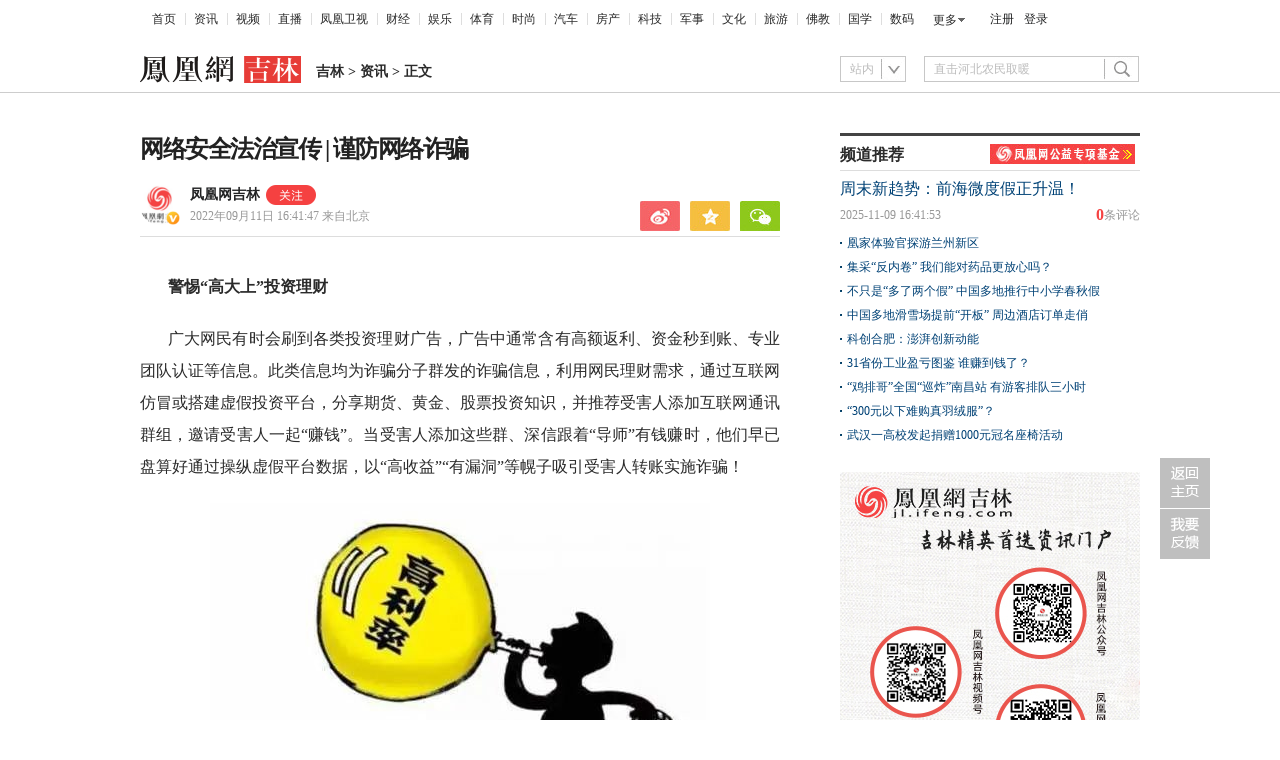

--- FILE ---
content_type: text/html; charset=utf-8
request_url: https://jl.ifeng.com/c/8JDKZo0BKn5
body_size: 11191
content:
<!doctype html><html xmlns:wb="http://open.weibo.com/wb"><head><meta http-equiv="Cache-Control" content="no-transform"/><meta charset="utf-8"><meta http-equiv="X-UA-Compatible" content="IE=Edge"><meta content="always" name="referrer"><title>网络安全法治宣传 | 谨防网络诈骗凤凰网吉林_凤凰网</title><meta name="keywords" content="受害人 专案组 网民 团伙 不法分子 通讯 被害人 犯罪嫌疑人 账号 法治"><meta name="description" content="网络安全法治宣传 | 谨防网络诈骗"><meta name="og: webtype" content="news"><meta property="og:url" content="https://jl.ifeng.com/c/8JDKZo0BKn5"><meta property="og:title" content="网络安全法治宣传 | 谨防网络诈骗"><meta property="og:description" content="网络安全法治宣传 | 谨防网络诈骗"><meta name="og:time " content="2022-09-11 16:41:47"><meta name="og:category " content="凤凰网吉林"><meta property="og:image" content="https://x0.ifengimg.com/ucms/2022_38/429A4F07D95D40ADAA85D3A57B39ACD847D39824_size29_w500_h282.jpg"><meta name="og:img_slide" content=""><meta name="og:img_video" content=""><meta http-equiv="Cache-Control" content="no-transform"><meta http-equiv="X-UA-Compatible" content="IE=Edge"><meta content="always" name="referrer"><link href="//y0.ifengimg.com/index/favicon.ico" mce_href="//y0.ifengimg.com/index/favicon.ico" rel="icon" type="image/x-icon"><link href="//y0.ifengimg.com/index/favicon.ico" mce_href="//y0.ifengimg.com/index/favicon.ico" rel="shortcut icon" type="image/x-icon"><link href="//x0.ifengimg.com/fe/custom/ifeng.f52bd6.png" rel="apple-touch-icon"><script>var bj_config = {
            cache_error_list: [],
            didMountEndTime: -1,
            firstScreenEndtime: -1,
            config : {
                namespace: 'content',
                appname:  'articlePc',
                level: 4,
                bid: "49da697a1d5d4d89a4ee4554e84877a3",
                router: "/pc/areaArticle/:id",
                perf_filter_list:  ["/inice","/fa.min.js"],
                perf_timeout: 0,
                pref_count: 1
            }
        };
        var BJ_REPORT = {
                report: function(msg, isReportNow, type) {
                    bj_config.cache_error_list.push(["report", arguments]);
                },
                push: function(err) {
                    bj_config.cache_error_list.push(["push", arguments]);
                },
                firstScreen: function(err) {
                    bj_config.didMountEndTime = (new Date()-0);
                    setTimeout(function(){
                        bj_config.firstScreenEndtime = (new Date()-0);
                    })
                }
            };
            window.onerror = function() {
                bj_config.cache_error_list.push(["handleError", arguments]);
            };
    
         (function(global){var _onthrow=function(errObj){if(global.BJ_REPORT&&global.BJ_REPORT&&global.BJ_REPORT.push){global.BJ_REPORT.push(errObj)}};var tryJs={};global.tryJs=function(throwCb){throwCb&&(_onthrow=throwCb);return tryJs};var timeoutkey;var cat=function(foo,args){return function(){try{return foo.apply(this,args||arguments)}catch(error){try{error.message=error.message+foo.toString()}catch(err){}_onthrow(error);if(error.stack&&console&&console.error){console.error("[BJ-REPORT]",error.stack)}if(!timeoutkey){var orgOnerror=global.onerror;global.onerror=function(){};timeoutkey=setTimeout(function(){global.onerror=orgOnerror;timeoutkey=null},50)}throw error}}};var catTimeout=function(foo){return function(cb,timeout){if(typeof cb==="string"){try{cb=new Function(cb)}catch(err){throw err}}var args=[].slice.call(arguments,2);cb=cat(cb,args.length&&args);return foo(cb,timeout)}};tryJs.spySystem=function(){global.setTimeout=catTimeout(global.setTimeout);global.setInterval=catTimeout(global.setInterval);return tryJs};tryJs.spyAll=function(){tryJs.spySystem();return tryJs}})(window);if(window&&window.tryJs){window.tryJs().spyAll()};</script><script src="https://x2.ifengimg.com/fe/shank/channel/errorupload-bdf4352595a.min.js" crossorigin="anonymous" async></script><script>var allData = {"noffhFlag":["215401-","5-95384-","1-35220-","31-","275799-"],"nav":{"moreLink":"//www.ifeng.com/","nav":[{"title":"首页","url":"//www.ifeng.com/"},{"title":"资讯","url":"//news.ifeng.com/"},{"title":"视频","url":"//v.ifeng.com/"},{"title":"直播","url":"https://flive.ifeng.com/ "},{"title":"凤凰卫视","url":"https://www.phoenixtv.com/"},{"title":"财经","url":"//finance.ifeng.com/"},{"title":"娱乐","url":"//ent.ifeng.com/"},{"title":"体育","url":"//sports.ifeng.com/"},{"title":"时尚","url":"//fashion.ifeng.com/"},{"title":"汽车","url":"//auto.ifeng.com/"},{"title":"房产","url":"//house.ifeng.com/"},{"title":"科技","url":"//tech.ifeng.com/"},{"title":"军事","url":"//mil.ifeng.com"},{"title":"文化","url":"//culture.ifeng.com/"},{"title":"旅游","url":"//travel.ifeng.com/"},{"title":"佛教","url":"//fo.ifeng.com/"},{"title":"国学","url":"//guoxue.ifeng.com/"},{"title":"数码","url":"//tech.ifeng.com/digi/"},{"title":"健康","url":"//health.ifeng.com/"},{"title":"公益","url":"//gongyi.ifeng.com/"},{"title":"教育","url":"https://edu.ifeng.com/"},{"title":"酒业","url":"//jiu.ifeng.com/"},{"title":"美食","url":"//foodnwine.ifeng.com/"}],"limit":18},"search":[{"name":"站内","type":"sofeng","keyword":"直击河北农民取暖"}],"footer":{"nav":[{"title":"凤凰新媒体介绍","url":"//www.ifeng.com/corp/about/intro/"},{"title":"投资者关系 Investor Relations","url":"//ir.ifeng.com/"},{"title":"广告服务","url":"//biz.ifeng.com/"},{"title":"诚征英才","url":"//career.ifeng.com/"},{"title":"保护隐私权","url":"//www.ifeng.com/corp/privacy/"},{"title":"免责条款","url":"//www.ifeng.com/corp/exemption/"},{"title":"意见反馈","url":"https://help.ifeng.com/"},{"title":"凤凰卫视","url":"https://www.phoenixtv.com"},{"title":"京ICP证030609号","url":"https://beian.miit.gov.cn/"}],"content":{"text0":"凤凰新媒体","text1":"版权所有","text2":"Copyright © 2024 Phoenix New Media Limited All Rights Reserved."}},"asideAd5":"\u003cdiv id=\"padhide_1720\">\n\u003cstyle type=\"text/css\">\n#padhide_1720{\n  border: 1px #ececec solid;padding:10px;font-size: 14px;line-height: 32px;\n}\n\u003c/style>\n\u003cul class=\"ul_list01\">\n  \u003cli>\u003ca href=\"https://jl.ifeng.com/c/8owgfV3OEu6\" target=\"_blank\">吉林雪假：百万吉林青少年“玩”出成长新路径\u003c/a>\u003c/li>\n  \u003cli>\u003ca href=\"https://jl.ifeng.com/c/8ooVJhU05rM\" target=\"_blank\">吉林首个雪假见闻：雪道上“长满”了孩子！\u003c/a>\u003c/li>\n  \u003cli>\u003ca href=\"https://jl.ifeng.com/c/8onvyRIty7X\" target=\"_blank\">“鸠摩智”李国麟深圳“种草”，北国春城大湾区“圈粉”\u003c/a>\u003c/li>\n  \u003cli>\u003ca href=\"https://jl.ifeng.com/c/8omQbmnqwBS\" target=\"_blank\">建设“人民城市”，吉林重点就抓这几件实事\u003c/a>\u003c/li>\n  \u003cli>\u003ca href=\"https://jl.ifeng.com/c/8ol4a0QI0cU\" target=\"_blank\">吉林细说民生成绩单，以“五色”答卷回应未来五年期待\u003c/a>\u003c/li>\n\u003c/ul>\n\u003c/div>","contentBottomAd":"","asideAd4":"\u003cdiv class=\"jinrituijian\" style=\"margin-top:15px;\">\n\u003cstyle type=\"text/css\">\n#jinri{}\n#jinri li{width:140px;height:auto;float:left;padding:10px 10px 0 0;}\n#jinri li img{width:140px;height:75px;}\n#jinri li span{text-align:center;display: block;line-height: 24px;font-size: 14px;}\n\n\u003c/style>\n \u003ch3 style=\"padding:4px 0 4px 0; font-size:14px; line-height:24px;border-bottom:1px solid #ddd;\">凤凰网吉林今日推荐\u003c/h3>\n  \u003cul id=\"jinri\">\n    \u003cli>\n      \u003ca href=\"https://jl.ifeng.com/c/8iM05O0Aoff\" target=\"_blank\">\n        \u003cimg src=\"https://x0.ifengimg.com/ucms/2025_15/54E15C6DE539F12ACA25138DD17190F5972C72FA_size194_w425_h211.png\" />\n        \u003cspan>机场假期运客13.7万\u003c/span>\n      \u003c/a>\n    \u003c/li>\n    \u003cli>\n      \u003ca href=\"https://jl.ifeng.com/c/8iMQZWSiVO0\" target=\"_blank\">\n        \u003cimg src=\"https://x0.ifengimg.com/ucms/2025_15/EFFF98A893B069EE94D3F89FD138EA9AE892C8F4_size258_w437_h288.png\" />\n        \u003cspan> 长春文庙传承非遗技艺\u003c/span>\n      \u003c/a>\n    \u003c/li>\n    \u003cli>\n      \u003ca href=\"https://jl.ifeng.com/c/8iLDTCss6Pi\" target=\"_blank\">\n        \u003cimg src=\"https://x0.ifengimg.com/ucms/2025_15/5C47766CDF6E1BFC3A886974ED43FE5CD778A284_size239_w547_h355.png\" />\n        \u003cspan>在吉林看红色演艺\u003c/span>\n      \u003c/a>\n    \u003c/li>\n    \u003cli>\n      \u003ca href=\"https://jl.ifeng.com/c/8iJaPSBbNUW\" target=\"_blank\">\n        \u003cimg src=\"https://x0.ifengimg.com/ucms/2025_15/3BD3F75238B53700AAAEAB9466A6B39944D06B55_size285_w517_h270.png\" />\n        \u003cspan>吉林建设热潮持续高涨\u003c/span>\n      \u003c/a>\n    \u003c/li>\n  \u003c/ul>\n\n\n\n\n\n\u003c/div>","picNews":[{"img":"//d.ifengimg.com/w165_h100_q90/x0.ifengimg.com/ucms/2025_32/59C2A75FD57B3380CBDA02EEEF7ED9F09317FB3F_size174_w800_h533.jpg","url":"//sd.ifeng.com/c/8lZ4rlQSXPo","title":"山东海阳核电3号机组核岛大型模块吊装完成"},{"img":"//d.ifengimg.com/w165_h100_q90/x0.ifengimg.com/ucms/2025_32/F3B438EB197765400FDEB9DA3B2F2B0620E79390_size109_w1080_h720.jpg","url":"//hb.ifeng.com/c/8lVjNebwl0N","title":"中国车企扎堆海外建厂"},{"img":"//d.ifengimg.com/w165_h100_q90/x0.ifengimg.com/ucms/2025_31/D2170465D0944F0C28E135CAF6089B95A8397F39_size24_w345_h228.jpg","url":"//gs.ifeng.com/c/8lPs095V3sa","title":"居延遗址新发现青铜时代遗存"},{"img":"//d.ifengimg.com/w165_h100_q90/x0.ifengimg.com/ucms/2025_31/0ADB78FAB226392183A945505B47E7EC19F67BC4_size94_w700_h467.jpg","url":"//hn.ifeng.com/c/8lKes99mTOO","title":"河南开封：大宋“百戏”引游人"}],"asideAd3":"","hardAd":"","recommend":[{"base62Id":"8o7WtLBblbh","url":"//v.ifeng.com/c/8o7WtLBblbh","title":"周末新趋势：前海微度假正升温！","commentUrl":"ucms_8o7WtLBblbh","newsTime":"2025-11-09 16:41:53"},{"base62Id":"8nyr1y02ZN4","url":"//gs.ifeng.com/c/8nyr1y02ZN4","title":"凰家体验官探游兰州新区","commentUrl":"ucms_8nyr1y02ZN4","newsTime":"2025-11-03 15:48:20"},{"base62Id":"8o2HoffagSd","url":"//hb.ifeng.com/c/8o2HoffagSd","title":"集采“反内卷” 我们能对药品更放心吗？","commentUrl":"ucms_8o2HoffagSd","newsTime":"2025-11-06 08:00:26"},{"base62Id":"8o0cqdCmDH7","url":"//sd.ifeng.com/c/8o0cqdCmDH7","title":"不只是“多了两个假” 中国多地推行中小学春秋假","commentUrl":"ucms_8o0cqdCmDH7","newsTime":"2025-11-05 07:10:19"},{"base62Id":"8o0jjiQz3Es","url":"//hb.ifeng.com/c/8o0jjiQz3Es","title":"中国多地滑雪场提前“开板” 周边酒店订单走俏","commentUrl":"ucms_8o0jjiQz3Es","newsTime":"2025-11-05 08:21:31"},{"base62Id":"8nrv6BdaJjJ","url":"//gov.ifeng.com/c/8nrv6BdaJjJ","title":"科创合肥：澎湃创新动能","commentUrl":"ucms_8nrv6BdaJjJ","newsTime":"2025-10-30 10:22:34"},{"base62Id":"8nz2tmb97Db","url":"//hb.ifeng.com/c/8nz2tmb97Db","title":"31省份工业盈亏图鉴 谁赚到钱了？","commentUrl":"ucms_8nz2tmb97Db","newsTime":"2025-11-04 08:03:58"},{"base62Id":"8nvI2nKRpTo","url":"//hb.ifeng.com/c/8nvI2nKRpTo","title":"“鸡排哥”全国“巡炸”南昌站 有游客排队三小时","commentUrl":"ucms_8nvI2nKRpTo","newsTime":"2025-11-02 08:15:10"},{"base62Id":"8nqjQ2R84oT","url":"//sn.ifeng.com/c/8nqjQ2R84oT","title":"“300元以下难购真羽绒服”？","commentUrl":"ucms_8nqjQ2R84oT","newsTime":"2025-10-30 07:54:02"},{"base62Id":"8np6teL3kT5","url":"//hb.ifeng.com/c/8np6teL3kT5","title":"武汉一高校发起捐赠1000元冠名座椅活动","commentUrl":"ucms_8np6teL3kT5","newsTime":"2025-10-29 08:21:48"}],"video":[],"asideAd2":"\u003cdiv class=\"pic300\" style=\"background:url(https://x0.ifengimg.com/ucms/2024_21/2C401FCD6D7FEEC0CD92092FE4068DE74E2156B3_size200_w300_h445.jpg) center top no-repeat;width:300px;height:455px;overflow:hidden;display:block;\">\n\n\u003c!-- 吉林新闻 吉林资讯 吉林经济 -->\n\n\u003c/div>","asideAd1":"","topAd":"\u003cdiv style=\"height:0;display:block;\">\r\n\u003cstyle>\r\n    .index_top_box_dTo2h,.index_chip_box_O3py1{height:0;}\r\n.chip_box-1QwrRFGM{height:auto;}\r\n\u003c/style>\r\n\u003c/div>","floatAd":[],"newsList":[],"logoAd":"","infoAd":[],"chipObj":{"asideAd5":"160637","contentBottomAd":"160631","asideAd4":"160636","picNews":"195259","asideAd3":"160635","searchPath":"200-216-","hardAd":"160632","recommend":"195258","video":"195207","asideAd2":"160634","asideAd1":"160633","topAd":"160629","floatAd":"160641","newsList":"195206","logoAd":"160630","infoAd":"195203"},"hostname":"jl.ifeng.com","topic":"8J3vLRRWu0G","docData":{"type":"article","noffhFlag":false,"fhhAccountDetail":{"type":"vampire","cateSource":"","isShowSign":0,"parentid":"0","parentname":"地方","cateid":"1220018","catename":"凤凰网吉林","logo":"http://d.ifengimg.com/q100/img1.ugc.ifeng.com/newugc/20181205/15/wemedia/99f8ccbec45b51fdb496fc5f5c367f264123b688_size37_w200_h200.png","description":"凤凰网吉林，影响吉林的力量！","api":"http://api.3g.ifeng.com/api_wemedia_list?cid=1220018","show_link":1,"share_url":"https://share.iclient.ifeng.com/share_zmt_home?tag=home&cid=1220018","eAccountId":1220018,"status":1,"honorName":"","honorImg":"http://x0.ifengimg.com/cmpp/2020/0907/1a8b50ea7b17cb0size3_w42_h42.png","honorImg_night":"http://x0.ifengimg.com/cmpp/2020/0907/b803b8509474e6asize3_w42_h42.png","forbidFollow":0,"forbidJump":0,"fhtId":"73130294","view":1,"sourceFrom":"","declare":"","originalName":"","redirectTab":"article","authorUrl":"https://ishare.ifeng.com/mediaShare/home/1220018/media","newsTime":"2022-09-11 16:41:47","lastArticleAddress":"来自北京"},"logo":{"logo":"//x0.ifengimg.com/ucms/2020_38/CCB6AF50BA50EC08D0AB9CD3CFFFFB173A668854_w322_h54.png","title":"吉林"},"domain":"jl.ifeng.com","base62Id":"8JDKZo0BKn5","breadCrumbdata":[{"url":"/shanklist/200-/","title":"地方站"},{"url":"http://jl.ifeng.com/","title":"吉林"},{"url":"//jl.ifeng.com/shanklist/200-216-216258-/","title":"资讯"}],"searchPath":"200-216-216258-,200-216-216251-","title":"网络安全法治宣传 | 谨防网络诈骗","newsTime":"2022-09-11 16:41:47","wemediaEAccountId":"1220018","source":"","sourceUrl":"","author":"","summary":"网络安全法治宣传 | 谨防网络诈骗","imagesInContent":[{"size":25,"width":500,"url":"https://x0.ifengimg.com/ucms/2022_38/9E55D6F4330A9D0380DDD303B0216DF78993C5EA_size25_w500_h463.jpg","height":463},{"size":29,"width":500,"url":"https://x0.ifengimg.com/ucms/2022_38/429A4F07D95D40ADAA85D3A57B39ACD847D39824_size29_w500_h282.jpg","height":282},{"size":19,"width":500,"url":"https://x0.ifengimg.com/ucms/2022_38/0E0B6EDB995FC862E63E56AC8089BF6C2D12918C_size19_w500_h447.jpg","height":447},{"size":28,"width":500,"url":"https://x0.ifengimg.com/ucms/2022_38/234776D74746F810FB532D5823A876DB3AA3C09D_size28_w500_h373.jpg","height":373},{"size":29,"width":500,"url":"https://x0.ifengimg.com/ucms/2022_38/4B16F1EF9BA29244D95C5221A20648382DD9CDE2_size29_w500_h276.jpg","height":276},{"size":30,"width":500,"url":"https://x0.ifengimg.com/ucms/2022_38/8B5614090962F2D72204F0C05134AA5FF8F471E2_size30_w500_h373.jpg","height":373}],"bdImg":"//d.ifengimg.com/w121_h75_q90/x0.ifengimg.com/ucms/2022_38/9E55D6F4330A9D0380DDD303B0216DF78993C5EA_size25_w500_h463.jpg","pcUrl":"https://jl.ifeng.com/c/8JDKZo0BKn5","url":"//jl.ifeng.com/c/8JDKZo0BKn5","commentUrl":"ucms_8JDKZo0BKn5","skey":"9efa4c","voteId":"ucms_8JDKZo0BKn5","isOriginal":"0","contentData":{"contentList":[{"data":"\u003cp>\u003cstrong>警惕“高大上”投资理财\u003c/strong>\u003c/p>\u003cp>广大网民有时会刷到各类投资理财广告，广告中通常含有高额返利、资金秒到账、专业团队认证等信息。此类信息均为诈骗分子群发的诈骗信息，利用网民理财需求，通过互联网仿冒或搭建虚假投资平台，分享期货、黄金、股票投资知识，并推荐受害人添加互联网通讯群组，邀请受害人一起“赚钱”。当受害人添加这些群、深信跟着“导师”有钱赚时，他们早已盘算好通过操纵虚假平台数据，以“高收益”“有漏洞”等幌子吸引受害人转账实施诈骗！\u003c/p>\u003cp>\u003cimg alt=\"图片\" src=\"https://x0.ifengimg.com/ucms/2022_38/9E55D6F4330A9D0380DDD303B0216DF78993C5EA_size25_w500_h463.jpg\" />\u003c/p>\u003cp>2022年7月8日，吉林市昌邑区公安分局接到林某举报称某公司疑似从事诈骗违法犯罪活动。当地网安、刑侦成立专案组开展侦查后，查明该公司成员冒充国内金融咨询师指导被害人购买虚拟货币，随后发送钓鱼网站骗取被害人钱财的犯罪行为。7月18日，专案组在本地一处写字楼内抓获犯罪嫌疑人52人。该团伙为使受害人确信其虚构的身份，刻意进行了长时间的养号操作，使用的虚拟账号展示大量景观以及金融界精英名媛照片，把自己伪装成金融咨询师，利用事先准备的话术逐步引诱被害人上当。\u003c/p>\u003cp>\u003cimg alt=\"图片\" src=\"https://x0.ifengimg.com/ucms/2022_38/429A4F07D95D40ADAA85D3A57B39ACD847D39824_size29_w500_h282.jpg\" />\u003c/p>\u003cp>\u003cstrong>认清网上兼职刷单骗局\u003c/strong>\u003c/p>\u003cp>广大网民手机可能会收到各类网上兼职短信，以日赚百元、无押金、操作流程简单为噱头，吸引网民添加其通讯账号。此类诈骗活动，不法分子通常冒充电商，以提高店铺销量、信誉度、好评度为由，称需雇人兼职刷单、刷信誉。不法分子为了骗取信任，开始会在约定时间连本带利返还，待网友刷的金额越来越大，不法分子会以各种借口拒绝返款，甚至诱导网友继续刷单！\u003c/p>\u003cp>\u003cimg alt=\"图片\" src=\"https://x0.ifengimg.com/ucms/2022_38/0E0B6EDB995FC862E63E56AC8089BF6C2D12918C_size19_w500_h447.jpg\" />\u003c/p>\u003cp>2022年6月7日，抚松县公安局接到陈某报警称其在某APP中被疑似客服人员以带单赚钱的名义在软件中进行刷单，共计被诈骗8万余元。专案组开展网上侦查后，确定以嫌疑人邓某、王某为首的犯罪团伙，查清该团伙刷单诈骗的犯罪事实，最终于7月18日开展集中收网行动，成功抓获犯罪嫌疑人13名。\u003c/p>\u003cp>\u003cimg alt=\"图片\" src=\"https://x0.ifengimg.com/ucms/2022_38/234776D74746F810FB532D5823A876DB3AA3C09D_size28_w500_h373.jpg\" />\u003c/p>\u003cp>\u003cstrong>小心身边的“领导、熟人”\u003c/strong>\u003c/p>\u003cp>一些不法分子通过非法手段获得党政机关领导干部的信息，主动添加下属或企事业单位负责人的通讯账号，以关心个人前途或企业发展情况为话题，获取受害人信任，再以急需用钱、自己不方便转账为由，让受害人代为转账实施诈骗。\u003c/p>\u003cp>\u003cimg alt=\"图片\" src=\"https://x0.ifengimg.com/ucms/2022_38/4B16F1EF9BA29244D95C5221A20648382DD9CDE2_size29_w500_h276.jpg\" />\u003c/p>\u003cp>2022年6月16日至21日，吉林市丰满区公安分局接到多起群众举报称有人冒充当地副区长名义添加政府工作人员通讯账号实施诈骗。网安、刑侦组成专案组开展侦查后，逐步锁定了以胡某、秦某等5人的诈骗团伙。该团伙招募各地大中专院校学生冒充各省市政法系统主要领导，向当地群众发送大量诈骗短信。6月23日至26日，专案组开展抓捕行动，赶赴湖南、山西、浙江、云南等地成功将11名犯罪嫌疑人抓获归案。\u003c/p>\u003cp>\u003cimg alt=\"图片\" src=\"https://x0.ifengimg.com/ucms/2022_38/8B5614090962F2D72204F0C05134AA5FF8F471E2_size30_w500_h373.jpg\" />\u003c/p>\u003cp>\u003cstrong>警方提醒：\u003c/strong>广大网民要加强防范意识，理性判断各类投资理财真伪，选择正规渠道理财产品，防止掉入虚假投资理财诈骗陷阱。不要轻易相信各种刷单短信内容，认清网络刷单诈骗的真面目。在遇到领导、亲友熟人通过网络借钱时，要进行电话或当面确认，防止上当受骗。收到可疑信息或发现有关线索，及时向公安机关举报。\u003c/p>\u003cp style=\"text-align: right;\">\u003cstrong>来源：中国吉林网\u003c/strong>\u003c/p>","type":"text"}],"currentPage":0,"pageSize":1},"editorName":"龙晓宁","faceUrl":"//ishare.ifeng.com/mediaShare/home/1220018/media","vestAccountDetail":{},"subscribe":{"type":"vampire","cateSource":"","isShowSign":0,"parentid":"0","parentname":"地方","cateid":"1220018","catename":"凤凰网吉林","logo":"http://d.ifengimg.com/q100/img1.ugc.ifeng.com/newugc/20181205/15/wemedia/99f8ccbec45b51fdb496fc5f5c367f264123b688_size37_w200_h200.png","description":"凤凰网吉林，影响吉林的力量！","api":"http://api.3g.ifeng.com/api_wemedia_list?cid=1220018","show_link":1,"share_url":"https://share.iclient.ifeng.com/share_zmt_home?tag=home&cid=1220018","eAccountId":1220018,"status":1,"honorName":"","honorImg":"http://x0.ifengimg.com/cmpp/2020/0907/1a8b50ea7b17cb0size3_w42_h42.png","honorImg_night":"http://x0.ifengimg.com/cmpp/2020/0907/b803b8509474e6asize3_w42_h42.png","forbidFollow":0,"forbidJump":0,"fhtId":"73130294","view":1,"sourceFrom":"","declare":"","originalName":"","redirectTab":"article","authorUrl":"https://ishare.ifeng.com/mediaShare/home/1220018/media","newsTime":"2022-09-11 16:41:47","lastArticleAddress":"来自北京"}},"keywords":"受害人,专案组,网民,团伙,不法分子,通讯,被害人,犯罪嫌疑人,账号,法治","hasCopyRight":true,"sourceReason":"","isHubeiLocal":false,"interact":{"isCloseShare":false,"isCloseLike":false,"isOpenCandle":false,"isOpenpray":false},"__nd__":"ne883dbn.ifeng.com","__cd__":"c01049em.ifeng.com"};
        var adKeys = [];
        var __apiReport = (Math.random() > 0.99);
        var __apiReportMaxCount = 50;
    
        for (var i = 0,len = adKeys.length; i<len; i++) {
            try {
                var key = adKeys[i];
                if(key =='adHead' || key == 'adBody'){
                    continue;
                }
                allData[key] = new Function('return ' + allData[key])();
            } catch(e) {
                console.error(key, e);
                allData[key] = {};
                e.message = key + ' ' +e.message;
                if (window && window.BJ_REPORT) window.BJ_REPORT.report(e, false, 'ad');
            }
    
        }</script><link href="https://x2.ifengimg.com/fe/content/articlePc/pc_areaArticle.c21358506c.css" rel="stylesheet"></head><body><div id="root"><div data-reactroot=""><img class="index_bd_6sYIy" src="//d.ifengimg.com/w121_h75_q90/x0.ifengimg.com/ucms/2022_38/9E55D6F4330A9D0380DDD303B0216DF78993C5EA_size25_w500_h463.jpg" width="121" height="75" alt="网络安全法治宣传 | 谨防网络诈骗"/><div><div class="index_header_rO3zN"><ul class="index_list_menu_PFLLf"><li><a href="//www.ifeng.com/">首页</a></li><li><a href="//news.ifeng.com/">资讯</a></li><li><a href="//v.ifeng.com/">视频</a></li><li><a href="https://flive.ifeng.com/ ">直播</a></li><li><a href="https://www.phoenixtv.com/">凤凰卫视</a></li><li><a href="//finance.ifeng.com/">财经</a></li><li><a href="//ent.ifeng.com/">娱乐</a></li><li><a href="//sports.ifeng.com/">体育</a></li><li><a href="//fashion.ifeng.com/">时尚</a></li><li><a href="//auto.ifeng.com/">汽车</a></li><li><a href="//house.ifeng.com/">房产</a></li><li><a href="//tech.ifeng.com/">科技</a></li><li><a href="//mil.ifeng.com">军事</a></li><li><a href="//culture.ifeng.com/">文化</a></li><li><a href="//travel.ifeng.com/">旅游</a></li><li><a href="//fo.ifeng.com/">佛教</a></li><li><a href="//guoxue.ifeng.com/">国学</a></li><li><a href="//tech.ifeng.com/digi/">数码</a></li></ul><div class="index_morehNew_utrnU"><div><a href="javascript:l">更多</a><ul class="index_more_fkTmx"><li><a href="//health.ifeng.com/" target="_blank">健康</a></li><li><a href="//gongyi.ifeng.com/" target="_blank">公益</a></li><li><a href="https://edu.ifeng.com/" target="_blank">教育</a></li><li><a href="//jiu.ifeng.com/" target="_blank">酒业</a></li><li><a href="//foodnwine.ifeng.com/" target="_blank">美食</a></li></ul></div></div><div class="index_user_yepEf"><span></span></div></div><div class="index_top_box_dTo2h"><span></span></div><div class="index_search_bar_d8Y1F"><div class="index_logo_IObm7"><a href="//jl.ifeng.com" target="_blank"><img src="//x0.ifengimg.com/ucms/2020_38/CCB6AF50BA50EC08D0AB9CD3CFFFFB173A668854_w322_h54.png" alt="吉林"/></a><div class="index_breadcrumbs_-KpUl"><span><a href="http://jl.ifeng.com/">吉林</a> &gt; </span><span><a href="//jl.ifeng.com/shanklist/200-216-216258-/">资讯</a> &gt; </span><span>正文</span></div><span></span></div><span></span></div></div><div class="index_space40_y6aQK"></div><div class="index_content_guiHV"><div class="index_leftContent_YFXzr"><div class="index_artical_rrAGC"><div><h1 class="index_topic_-F5cH">网络安全法治宣传 | 谨防网络诈骗</h1><div class="index_info_IAdc3 clearfix"><div class="index_infoboxLink_K3GRH"><div class="index_face_zr8PV"><a href="https://ishare.ifeng.com/mediaShare/home/1220018/media"><img class="index_faceImg_5N8CT" src="http://d.ifengimg.com/q100/img1.ugc.ifeng.com/newugc/20181205/15/wemedia/99f8ccbec45b51fdb496fc5f5c367f264123b688_size37_w200_h200.png"/><img src="http://x0.ifengimg.com/cmpp/2020/0907/1a8b50ea7b17cb0size3_w42_h42.png" class="index_faceV_PkW4S"/></a></div><div class="index_textTitle_ccbCd"><div class="index_sourceTitle_fI5BE"><div class="index_sourceTitleText_Adtpu"><a href="https://ishare.ifeng.com/mediaShare/home/1220018/media">凤凰网吉林</a></div><div class="index_follow_vozXQ"><img class="index_followPicBtn_M5eJL" src="https://x0.ifengimg.com/ucms/2022_05/F0CA5364C2EE44D3C30EB63ED29990CDE86D9D3F_size3_w100_h40.png" alt=""/><div class="index_followBox_olQTr"><img class="index_followPic_Bqxm0" src="https://x0.ifengimg.com/ucms/2022_05/20B903E4FDFBB2BFE6240FC545BD87FBA9243DC1_size26_w1000_h1000.png"/><div class="index_followText_v3mb8">下载客户端<br/>独家抢先看</div></div></div></div><div class="index_timeBref_PmhQU"><a href="https://ishare.ifeng.com/mediaShare/home/1220018/media">2022年09月11日 16:41:47<!-- --> <!-- -->来自北京</a></div></div></div><div class="index_share_box_8UKch"><div class="index_share_box_6dRxQ"><div class="index_share_bar_mgmGI"><a class="index_sina_CXYjB" data-item="sina"></a><a class="index_qqzone_Gxvri" data-item="qqzone"></a><a class="index_wechat_z-g8Z" data-item="wechat"></a></div></div></div></div><div class="index_devide_zYjMy"></div></div><div class="index_main_content_hKdoF"><div><div class="index_articleBox_6mBbT" style="height:auto"><div class="index_text_D0U1y"><p><strong>警惕“高大上”投资理财</strong></p><p>广大网民有时会刷到各类投资理财广告，广告中通常含有高额返利、资金秒到账、专业团队认证等信息。此类信息均为诈骗分子群发的诈骗信息，利用网民理财需求，通过互联网仿冒或搭建虚假投资平台，分享期货、黄金、股票投资知识，并推荐受害人添加互联网通讯群组，邀请受害人一起“赚钱”。当受害人添加这些群、深信跟着“导师”有钱赚时，他们早已盘算好通过操纵虚假平台数据，以“高收益”“有漏洞”等幌子吸引受害人转账实施诈骗！</p><p><img alt="图片" src="https://x0.ifengimg.com/ucms/2022_38/9E55D6F4330A9D0380DDD303B0216DF78993C5EA_size25_w500_h463.jpg" /></p><p>2022年7月8日，吉林市昌邑区公安分局接到林某举报称某公司疑似从事诈骗违法犯罪活动。当地网安、刑侦成立专案组开展侦查后，查明该公司成员冒充国内金融咨询师指导被害人购买虚拟货币，随后发送钓鱼网站骗取被害人钱财的犯罪行为。7月18日，专案组在本地一处写字楼内抓获犯罪嫌疑人52人。该团伙为使受害人确信其虚构的身份，刻意进行了长时间的养号操作，使用的虚拟账号展示大量景观以及金融界精英名媛照片，把自己伪装成金融咨询师，利用事先准备的话术逐步引诱被害人上当。</p><p><img alt="图片" src="https://x0.ifengimg.com/ucms/2022_38/429A4F07D95D40ADAA85D3A57B39ACD847D39824_size29_w500_h282.jpg" /></p><p><strong>认清网上兼职刷单骗局</strong></p><p>广大网民手机可能会收到各类网上兼职短信，以日赚百元、无押金、操作流程简单为噱头，吸引网民添加其通讯账号。此类诈骗活动，不法分子通常冒充电商，以提高店铺销量、信誉度、好评度为由，称需雇人兼职刷单、刷信誉。不法分子为了骗取信任，开始会在约定时间连本带利返还，待网友刷的金额越来越大，不法分子会以各种借口拒绝返款，甚至诱导网友继续刷单！</p><p><img alt="图片" src="https://x0.ifengimg.com/ucms/2022_38/0E0B6EDB995FC862E63E56AC8089BF6C2D12918C_size19_w500_h447.jpg" /></p><p>2022年6月7日，抚松县公安局接到陈某报警称其在某APP中被疑似客服人员以带单赚钱的名义在软件中进行刷单，共计被诈骗8万余元。专案组开展网上侦查后，确定以嫌疑人邓某、王某为首的犯罪团伙，查清该团伙刷单诈骗的犯罪事实，最终于7月18日开展集中收网行动，成功抓获犯罪嫌疑人13名。</p><p><img alt="图片" src="https://x0.ifengimg.com/ucms/2022_38/234776D74746F810FB532D5823A876DB3AA3C09D_size28_w500_h373.jpg" /></p><p><strong>小心身边的“领导、熟人”</strong></p><p>一些不法分子通过非法手段获得党政机关领导干部的信息，主动添加下属或企事业单位负责人的通讯账号，以关心个人前途或企业发展情况为话题，获取受害人信任，再以急需用钱、自己不方便转账为由，让受害人代为转账实施诈骗。</p><p><img alt="图片" src="https://x0.ifengimg.com/ucms/2022_38/4B16F1EF9BA29244D95C5221A20648382DD9CDE2_size29_w500_h276.jpg" /></p><p>2022年6月16日至21日，吉林市丰满区公安分局接到多起群众举报称有人冒充当地副区长名义添加政府工作人员通讯账号实施诈骗。网安、刑侦组成专案组开展侦查后，逐步锁定了以胡某、秦某等5人的诈骗团伙。该团伙招募各地大中专院校学生冒充各省市政法系统主要领导，向当地群众发送大量诈骗短信。6月23日至26日，专案组开展抓捕行动，赶赴湖南、山西、浙江、云南等地成功将11名犯罪嫌疑人抓获归案。</p><p><img alt="图片" src="https://x0.ifengimg.com/ucms/2022_38/8B5614090962F2D72204F0C05134AA5FF8F471E2_size30_w500_h373.jpg" /></p><p><strong>警方提醒：</strong>广大网民要加强防范意识，理性判断各类投资理财真伪，选择正规渠道理财产品，防止掉入虚假投资理财诈骗陷阱。不要轻易相信各种刷单短信内容，认清网络刷单诈骗的真面目。在遇到领导、亲友熟人通过网络借钱时，要进行电话或当面确认，防止上当受骗。收到可疑信息或发现有关线索，及时向公安机关举报。</p><p style="text-align: right;"><strong>来源：中国吉林网</strong></p></div><span></span><div class="index_end_1O-ki"></div></div></div></div><span></span></div><div></div><span></span></div><div class="index_rightContent_ZZ2j8"><span></span><div class="index_box_irQLL"><div class="index_title_Md7T9"><h4>频道推荐</h4><span><a href="https://gongyi.ifeng.com/c/8ZvfJBPR3lE" target="_blank"><img src="https://x0.ifengimg.com/ucms/2024_34/01D688393E4EE4CB1C883AD0570F768981FDACC7_size7_w145_h20.jpg" width="145" height="20" alt="凤凰网公益基金救助直达"/></a></span></div><div class="index_list_ZK7kj"><h2><a href="//v.ifeng.com/c/8o7WtLBblbh" target="_blank" title="周末新趋势：前海微度假正升温！">周末新趋势：前海微度假正升温！</a></h2><h4><span><a href="//gentie.ifeng.com/c/comment/8o7WtLBblbh" target="_blank"><em>0</em><span>条评论</span></a></span>2025-11-09 16:41:53</h4><ul><li class="clearfix"><a href="//gs.ifeng.com/c/8nyr1y02ZN4" target="_blank" title="凰家体验官探游兰州新区"><p>凰家体验官探游兰州新区</p></a></li><li class="clearfix"><a href="//hb.ifeng.com/c/8o2HoffagSd" target="_blank" title="集采“反内卷” 我们能对药品更放心吗？"><p>集采“反内卷” 我们能对药品更放心吗？</p></a></li><li class="clearfix"><a href="//sd.ifeng.com/c/8o0cqdCmDH7" target="_blank" title="不只是“多了两个假” 中国多地推行中小学春秋假"><p>不只是“多了两个假” 中国多地推行中小学春秋假</p></a></li><li class="clearfix"><a href="//hb.ifeng.com/c/8o0jjiQz3Es" target="_blank" title="中国多地滑雪场提前“开板” 周边酒店订单走俏"><p>中国多地滑雪场提前“开板” 周边酒店订单走俏</p></a></li><li class="clearfix"><a href="//gov.ifeng.com/c/8nrv6BdaJjJ" target="_blank" title="科创合肥：澎湃创新动能"><p>科创合肥：澎湃创新动能</p></a></li><li class="clearfix"><a href="//hb.ifeng.com/c/8nz2tmb97Db" target="_blank" title="31省份工业盈亏图鉴 谁赚到钱了？"><p>31省份工业盈亏图鉴 谁赚到钱了？</p></a></li><li class="clearfix"><a href="//hb.ifeng.com/c/8nvI2nKRpTo" target="_blank" title="“鸡排哥”全国“巡炸”南昌站 有游客排队三小时"><p>“鸡排哥”全国“巡炸”南昌站 有游客排队三小时</p></a></li><li class="clearfix"><a href="//sn.ifeng.com/c/8nqjQ2R84oT" target="_blank" title="“300元以下难购真羽绒服”？"><p>“300元以下难购真羽绒服”？</p></a></li><li class="clearfix"><a href="//hb.ifeng.com/c/8np6teL3kT5" target="_blank" title="武汉一高校发起捐赠1000元冠名座椅活动"><p>武汉一高校发起捐赠1000元冠名座椅活动</p></a></li></ul></div></div><span></span><span></span><div class="index_box_VicnU"><div class="index_title_bGLhO"><h4>图片新闻</h4></div><ul><li class="clearfix"><a href="//sd.ifeng.com/c/8lZ4rlQSXPo" target="_blank" title="山东海阳核电3号机组核岛大型模块吊装完成"><img src="//d.ifengimg.com/w165_h100_q90/x0.ifengimg.com/ucms/2025_32/59C2A75FD57B3380CBDA02EEEF7ED9F09317FB3F_size174_w800_h533.jpg" alt="山东海阳核电3号机组核岛大型模块吊装完成" width="165" height="100"/><p>山东海阳核电3号机组核岛大型模块吊装完成</p><div class="index_play_btn_gCgIS"></div></a></li><li class="clearfix"><a href="//hb.ifeng.com/c/8lVjNebwl0N" target="_blank" title="中国车企扎堆海外建厂"><img src="//d.ifengimg.com/w165_h100_q90/x0.ifengimg.com/ucms/2025_32/F3B438EB197765400FDEB9DA3B2F2B0620E79390_size109_w1080_h720.jpg" alt="中国车企扎堆海外建厂" width="165" height="100"/><p>中国车企扎堆海外建厂</p><div class="index_play_btn_gCgIS"></div></a></li><li class="clearfix"><a href="//gs.ifeng.com/c/8lPs095V3sa" target="_blank" title="居延遗址新发现青铜时代遗存"><img src="//d.ifengimg.com/w165_h100_q90/x0.ifengimg.com/ucms/2025_31/D2170465D0944F0C28E135CAF6089B95A8397F39_size24_w345_h228.jpg" alt="居延遗址新发现青铜时代遗存" width="165" height="100"/><p>居延遗址新发现青铜时代遗存</p><div class="index_play_btn_gCgIS"></div></a></li><li class="clearfix"><a href="//hn.ifeng.com/c/8lKes99mTOO" target="_blank" title="河南开封：大宋“百戏”引游人"><img src="//d.ifengimg.com/w165_h100_q90/x0.ifengimg.com/ucms/2025_31/0ADB78FAB226392183A945505B47E7EC19F67BC4_size94_w700_h467.jpg" alt="河南开封：大宋“百戏”引游人" width="165" height="100"/><p>河南开封：大宋“百戏”引游人</p><div class="index_play_btn_gCgIS"></div></a></li></ul></div><span></span><div></div><div></div><span></span></div><div class="clear"></div></div><div class="index_space10_yti08"></div><span></span></div></div><script defer="defer" crossorigin="anonymous" src="https://x2.ifengimg.com/fe/custom/dll/core-js.3.32.2.js"></script><script defer="defer" crossorigin="anonymous" src="https://x2.ifengimg.com/fe/custom/dll/react.17.0.2.js"></script>  <script src="https://x0.ifengimg.com/fe/shank/content/2019/0418/fa.min.js" type="text/javascript"  crossorigin="anonymous" async></script>
<script src="https://x0.ifengimg.com/fe/custom/89c4a615c3d00302ec9a24e714427b46_staytime.js" type="text/javascript"  crossorigin="anonymous" async></script> <script>function getStaPara() {
            return "webtype=text_webtype=pic";
        }

        function getChannelInfo() {
            return "http://jl.ifeng.com/200-216-216258-/,https://jl.ifeng.com/c/special/8J3vLRRWu0G,,,ucms_8JDKZo0BKn5";
        }</script><script defer="defer" src="https://x2.ifengimg.com/fe/content/articlePc/pc_areaArticle.4d1fe91eef.js" crossorigin="anonymous"></script></body></html>

--- FILE ---
content_type: text/html; charset=utf-8
request_url: https://survey.news.ifeng.com/api/getaccumulatorweight?format=js&key=ucms_8JDKZo0BKn5ding&serviceid=2&callback=getaccumulator
body_size: 82
content:
(function(){var surveyJsonVarStr___={"code":1,"msg":"success","data":{"browse":{"ucms_8JDKZo0BKn5ding":0}}};
 getaccumulator(surveyJsonVarStr___);})();

--- FILE ---
content_type: text/javascript; charset=utf-8
request_url: https://x2.ifengimg.com/fe/content/articlePc/pc_areaArticle.4d1fe91eef.js
body_size: 139342
content:
/*! For license information please see pc_areaArticle.4d1fe91eef.js.LICENSE.txt */
!function(){var e,t,n,r,a,o,i={17587:function(e,t,n){var r={"./amaze.png":38971,"./angel.png":74874,"./angry.png":35602,"./applause.png":98358,"./arrogant.png":99714,"./astonished.png":60823,"./awkward.png":20452,"./bigcry.png":85408,"./blessing.png":55372,"./boo.png":84392,"./bye.png":63908,"./candle.png":57168,"./cheer.png":48840,"./comic.png":18172,"./cool.png":1225,"./crazy.png":28626,"./cry.png":8783,"./cute.png":8103,"./daze.png":93008,"./dignose.png":71371,"./dizzy.png":60591,"./dog.png":31242,"./dontbicker.png":87209,"./doubt.png":33091,"./drinktea.png":9465,"./dung.png":43290,"./embrace.png":87672,"./evil.png":22130,"./facepalmcry.png":31034,"./fallill.png":17186,"./follow.png":34640,"./frown.png":85817,"./handshake.png":62586,"./hard.png":9916,"./heart.png":81894,"./hehe.png":71195,"./kiss.png":33598,"./kneel.png":66883,"./kneelcry.png":33928,"./laughcry.png":97581,"./lechery.png":72554,"./letgo.png":51155,"./like.png":74033,"./majestic.png":66337,"./ok.png":17423,"./pathetic.png":81211,"./praise.png":20698,"./reversesmile.png":37302,"./rose.png":29067,"./shutup.png":1048,"./shy.png":38028,"./simper.png":85196,"./slap.png":69002,"./sleep.png":85063,"./sleepy.png":28055,"./smile.png":3026,"./snap.png":66094,"./split.png":78048,"./stoptalking.png":3302,"./struggle.png":59869,"./sweat.png":8611,"./teethlaugh.png":80877,"./titter.png":58124,"./vomit.png":41539,"./wane.png":55706,"./watermelon.png":36620};function a(e){var t=o(e);return n(t)}function o(e){if(!n.o(r,e)){var t=new Error("Cannot find module '"+e+"'");throw t.code="MODULE_NOT_FOUND",t}return r[e]}a.keys=function(){return Object.keys(r)},a.resolve=o,e.exports=a,a.id=17587},65096:function(e,t,n){"use strict";var r=n(47153),a=n(83610),o=n(47531),i=n(74022),u=n(35035),c=n(1516),s=n(47753),l=n(3978),f=n(42889);e.exports=g,g.prototype.validate=function(e,t){var n;if("string"==typeof e){if(!(n=this.getSchema(e)))throw new Error('no schema with key or ref "'+e+'"')}else{var r=this._addSchema(e);n=r.validate||this._compile(r)}var a=n(t);!0!==n.$async&&(this.errors=n.errors);return a},g.prototype.compile=function(e,t){var n=this._addSchema(e,void 0,t);return n.validate||this._compile(n)},g.prototype.addSchema=function(e,t,n,r){if(Array.isArray(e)){for(var o=0;o<e.length;o++)this.addSchema(e[o],void 0,n,r);return this}var i=this._getId(e);if(void 0!==i&&"string"!=typeof i)throw new Error("schema id must be string");return E(this,t=a.normalizeId(t||i)),this._schemas[t]=this._addSchema(e,n,r,!0),this},g.prototype.addMetaSchema=function(e,t,n){return this.addSchema(e,t,n,!0),this},g.prototype.validateSchema=function(e,t){var n=e.$schema;if(void 0!==n&&"string"!=typeof n)throw new Error("$schema must be a string");if(!(n=n||this._opts.defaultMeta||function(e){var t=e._opts.meta;return e._opts.defaultMeta="object"==typeof t?e._getId(t)||t:e.getSchema(h)?h:void 0,e._opts.defaultMeta}(this)))return this.logger.warn("meta-schema not available"),this.errors=null,!0;var r=this.validate(n,e);if(!r&&t){var a="schema is invalid: "+this.errorsText();if("log"!=this._opts.validateSchema)throw new Error(a);this.logger.error(a)}return r},g.prototype.getSchema=function(e){var t=y(this,e);switch(typeof t){case"object":return t.validate||this._compile(t);case"string":return this.getSchema(t);case"undefined":return function(e,t){var n=a.schema.call(e,{schema:{}},t);if(n){var o=n.schema,u=n.root,c=n.baseId,s=r.call(e,o,u,void 0,c);return e._fragments[t]=new i({ref:t,fragment:!0,schema:o,root:u,baseId:c,validate:s}),s}}(this,e)}},g.prototype.removeSchema=function(e){if(e instanceof RegExp)return b(this,this._schemas,e),b(this,this._refs,e),this;switch(typeof e){case"undefined":return b(this,this._schemas),b(this,this._refs),this._cache.clear(),this;case"string":var t=y(this,e);return t&&this._cache.del(t.cacheKey),delete this._schemas[e],delete this._refs[e],this;case"object":var n=this._opts.serialize,r=n?n(e):e;this._cache.del(r);var o=this._getId(e);o&&(o=a.normalizeId(o),delete this._schemas[o],delete this._refs[o])}return this},g.prototype.addFormat=function(e,t){"string"==typeof t&&(t=new RegExp(t));return this._formats[e]=t,this},g.prototype.errorsText=function(e,t){if(!(e=e||this.errors))return"No errors";for(var n=void 0===(t=t||{}).separator?", ":t.separator,r=void 0===t.dataVar?"data":t.dataVar,a="",o=0;o<e.length;o++){var i=e[o];i&&(a+=r+i.dataPath+" "+i.message+n)}return a.slice(0,-n.length)},g.prototype._addSchema=function(e,t,n,r){if("object"!=typeof e&&"boolean"!=typeof e)throw new Error("schema should be object or boolean");var o=this._opts.serialize,u=o?o(e):e,c=this._cache.get(u);if(c)return c;r=r||!1!==this._opts.addUsedSchema;var s=a.normalizeId(this._getId(e));s&&r&&E(this,s);var l,f=!1!==this._opts.validateSchema&&!t;f&&!(l=s&&s==a.normalizeId(e.$schema))&&this.validateSchema(e,!0);var d=a.ids.call(this,e),p=new i({id:s,schema:e,localRefs:d,cacheKey:u,meta:n});"#"!=s[0]&&r&&(this._refs[s]=p);this._cache.put(u,p),f&&l&&this.validateSchema(e,!0);return p},g.prototype._compile=function(e,t){if(e.compiling)return e.validate=o,o.schema=e.schema,o.errors=null,o.root=t||o,!0===e.schema.$async&&(o.$async=!0),o;var n,a;e.compiling=!0,e.meta&&(n=this._opts,this._opts=this._metaOpts);try{a=r.call(this,e.schema,t,e.localRefs)}catch(i){throw delete e.validate,i}finally{e.compiling=!1,e.meta&&(this._opts=n)}return e.validate=a,e.refs=a.refs,e.refVal=a.refVal,e.root=a.root,a;function o(){var t=e.validate,n=t.apply(this,arguments);return o.errors=t.errors,n}},g.prototype.compileAsync=n(42931);var d=n(14895);g.prototype.addKeyword=d.add,g.prototype.getKeyword=d.get,g.prototype.removeKeyword=d.remove,g.prototype.validateKeyword=d.validate;var p=n(87802);g.ValidationError=p.Validation,g.MissingRefError=p.MissingRef,g.$dataMetaSchema=l;var h="http://json-schema.org/draft-07/schema",m=["removeAdditional","useDefaults","coerceTypes","strictDefaults"],v=["/properties"];function g(e){if(!(this instanceof g))return new g(e);e=this._opts=f.copy(e)||{},function(e){var t=e._opts.logger;if(!1===t)e.logger={log:P,warn:P,error:P};else{if(void 0===t&&(t=console),!("object"==typeof t&&t.log&&t.warn&&t.error))throw new Error("logger must implement log, warn and error methods");e.logger=t}}(this),this._schemas={},this._refs={},this._fragments={},this._formats=c(e.format),this._cache=e.cache||new o,this._loadingSchemas={},this._compilations=[],this.RULES=s(),this._getId=function(e){switch(e.schemaId){case"auto":return x;case"id":return w;default:return _}}(e),e.loopRequired=e.loopRequired||1/0,"property"==e.errorDataPath&&(e._errorDataPathProperty=!0),void 0===e.serialize&&(e.serialize=u),this._metaOpts=function(e){for(var t=f.copy(e._opts),n=0;n<m.length;n++)delete t[m[n]];return t}(this),e.formats&&function(e){for(var t in e._opts.formats){var n=e._opts.formats[t];e.addFormat(t,n)}}(this),e.keywords&&function(e){for(var t in e._opts.keywords){var n=e._opts.keywords[t];e.addKeyword(t,n)}}(this),function(e){var t;e._opts.$data&&(t=n(894),e.addMetaSchema(t,t.$id,!0));if(!1===e._opts.meta)return;var r=n(6680);e._opts.$data&&(r=l(r,v));e.addMetaSchema(r,h,!0),e._refs["http://json-schema.org/schema"]=h}(this),"object"==typeof e.meta&&this.addMetaSchema(e.meta),e.nullable&&this.addKeyword("nullable",{metaSchema:{type:"boolean"}}),function(e){var t=e._opts.schemas;if(!t)return;if(Array.isArray(t))e.addSchema(t);else for(var n in t)e.addSchema(t[n],n)}(this)}function y(e,t){return t=a.normalizeId(t),e._schemas[t]||e._refs[t]||e._fragments[t]}function b(e,t,n){for(var r in t){var a=t[r];a.meta||n&&!n.test(r)||(e._cache.del(a.cacheKey),delete t[r])}}function w(e){return e.$id&&this.logger.warn("schema $id ignored",e.$id),e.id}function _(e){return e.id&&this.logger.warn("schema id ignored",e.id),e.$id}function x(e){if(e.$id&&e.id&&e.$id!=e.id)throw new Error("schema $id is different from id");return e.$id||e.id}function E(e,t){if(e._schemas[t]||e._refs[t])throw new Error('schema with key or id "'+t+'" already exists')}function P(){}},47531:function(e){"use strict";var t=e.exports=function(){this._cache={}};t.prototype.put=function(e,t){this._cache[e]=t},t.prototype.get=function(e){return this._cache[e]},t.prototype.del=function(e){delete this._cache[e]},t.prototype.clear=function(){this._cache={}}},42931:function(e,t,n){"use strict";var r=n(87802).MissingRef;e.exports=function e(t,n,a){var o=this;if("function"!=typeof this._opts.loadSchema)throw new Error("options.loadSchema should be a function");"function"==typeof n&&(a=n,n=void 0);var i=u(t).then((function(){var e=o._addSchema(t,void 0,n);return e.validate||c(e)}));a&&i.then((function(e){a(null,e)}),a);return i;function u(t){var n=t.$schema;return n&&!o.getSchema(n)?e.call(o,{$ref:n},!0):Promise.resolve()}function c(e){try{return o._compile(e)}catch(t){if(t instanceof r)return function(t){var r=t.missingSchema;if(s(r))throw new Error("Schema "+r+" is loaded but "+t.missingRef+" cannot be resolved");var a=o._loadingSchemas[r];a||(a=o._loadingSchemas[r]=o._opts.loadSchema(r)).then(i,i);return a.then((function(e){if(!s(r))return u(e).then((function(){s(r)||o.addSchema(e,r,void 0,n)}))})).then((function(){return c(e)}));function i(){delete o._loadingSchemas[r]}function s(e){return o._refs[e]||o._schemas[e]}}(t);throw t}}}},87802:function(e,t,n){"use strict";var r=n(83610);function a(e,t,n){this.message=n||a.message(e,t),this.missingRef=r.url(e,t),this.missingSchema=r.normalizeId(r.fullPath(this.missingRef))}function o(e){return e.prototype=Object.create(Error.prototype),e.prototype.constructor=e,e}e.exports={Validation:o((function(e){this.message="validation failed",this.errors=e,this.ajv=this.validation=!0})),MissingRef:o(a)},a.message=function(e,t){return"can't resolve reference "+t+" from id "+e}},1516:function(e,t,n){"use strict";var r=n(42889),a=/^(\d\d\d\d)-(\d\d)-(\d\d)$/,o=[0,31,28,31,30,31,30,31,31,30,31,30,31],i=/^(\d\d):(\d\d):(\d\d)(\.\d+)?(z|[+-]\d\d(?::?\d\d)?)?$/i,u=/^(?=.{1,253}\.?$)[a-z0-9](?:[a-z0-9-]{0,61}[a-z0-9])?(?:\.[a-z0-9](?:[-0-9a-z]{0,61}[0-9a-z])?)*\.?$/i,c=/^(?:[a-z][a-z0-9+\-.]*:)(?:\/?\/(?:(?:[a-z0-9\-._~!$&'()*+,;=:]|%[0-9a-f]{2})*@)?(?:\[(?:(?:(?:(?:[0-9a-f]{1,4}:){6}|::(?:[0-9a-f]{1,4}:){5}|(?:[0-9a-f]{1,4})?::(?:[0-9a-f]{1,4}:){4}|(?:(?:[0-9a-f]{1,4}:){0,1}[0-9a-f]{1,4})?::(?:[0-9a-f]{1,4}:){3}|(?:(?:[0-9a-f]{1,4}:){0,2}[0-9a-f]{1,4})?::(?:[0-9a-f]{1,4}:){2}|(?:(?:[0-9a-f]{1,4}:){0,3}[0-9a-f]{1,4})?::[0-9a-f]{1,4}:|(?:(?:[0-9a-f]{1,4}:){0,4}[0-9a-f]{1,4})?::)(?:[0-9a-f]{1,4}:[0-9a-f]{1,4}|(?:(?:25[0-5]|2[0-4]\d|[01]?\d\d?)\.){3}(?:25[0-5]|2[0-4]\d|[01]?\d\d?))|(?:(?:[0-9a-f]{1,4}:){0,5}[0-9a-f]{1,4})?::[0-9a-f]{1,4}|(?:(?:[0-9a-f]{1,4}:){0,6}[0-9a-f]{1,4})?::)|[Vv][0-9a-f]+\.[a-z0-9\-._~!$&'()*+,;=:]+)\]|(?:(?:25[0-5]|2[0-4]\d|[01]?\d\d?)\.){3}(?:25[0-5]|2[0-4]\d|[01]?\d\d?)|(?:[a-z0-9\-._~!$&'()*+,;=]|%[0-9a-f]{2})*)(?::\d*)?(?:\/(?:[a-z0-9\-._~!$&'()*+,;=:@]|%[0-9a-f]{2})*)*|\/(?:(?:[a-z0-9\-._~!$&'()*+,;=:@]|%[0-9a-f]{2})+(?:\/(?:[a-z0-9\-._~!$&'()*+,;=:@]|%[0-9a-f]{2})*)*)?|(?:[a-z0-9\-._~!$&'()*+,;=:@]|%[0-9a-f]{2})+(?:\/(?:[a-z0-9\-._~!$&'()*+,;=:@]|%[0-9a-f]{2})*)*)(?:\?(?:[a-z0-9\-._~!$&'()*+,;=:@/?]|%[0-9a-f]{2})*)?(?:#(?:[a-z0-9\-._~!$&'()*+,;=:@/?]|%[0-9a-f]{2})*)?$/i,s=/^(?:(?:[^\x00-\x20"'<>%\\^`{|}]|%[0-9a-f]{2})|\{[+#./;?&=,!@|]?(?:[a-z0-9_]|%[0-9a-f]{2})+(?::[1-9][0-9]{0,3}|\*)?(?:,(?:[a-z0-9_]|%[0-9a-f]{2})+(?::[1-9][0-9]{0,3}|\*)?)*\})*$/i,l=/^(?:(?:http[s\u017F]?|ftp):\/\/)(?:(?:[\0-\x08\x0E-\x1F!-\x9F\xA1-\u167F\u1681-\u1FFF\u200B-\u2027\u202A-\u202E\u2030-\u205E\u2060-\u2FFF\u3001-\uD7FF\uE000-\uFEFE\uFF00-\uFFFF]|[\uD800-\uDBFF][\uDC00-\uDFFF]|[\uD800-\uDBFF](?![\uDC00-\uDFFF])|(?:[^\uD800-\uDBFF]|^)[\uDC00-\uDFFF])+(?::(?:[\0-\x08\x0E-\x1F!-\x9F\xA1-\u167F\u1681-\u1FFF\u200B-\u2027\u202A-\u202E\u2030-\u205E\u2060-\u2FFF\u3001-\uD7FF\uE000-\uFEFE\uFF00-\uFFFF]|[\uD800-\uDBFF][\uDC00-\uDFFF]|[\uD800-\uDBFF](?![\uDC00-\uDFFF])|(?:[^\uD800-\uDBFF]|^)[\uDC00-\uDFFF])*)?@)?(?:(?!10(?:\.[0-9]{1,3}){3})(?!127(?:\.[0-9]{1,3}){3})(?!169\.254(?:\.[0-9]{1,3}){2})(?!192\.168(?:\.[0-9]{1,3}){2})(?!172\.(?:1[6-9]|2[0-9]|3[01])(?:\.[0-9]{1,3}){2})(?:[1-9][0-9]?|1[0-9][0-9]|2[01][0-9]|22[0-3])(?:\.(?:1?[0-9]{1,2}|2[0-4][0-9]|25[0-5])){2}(?:\.(?:[1-9][0-9]?|1[0-9][0-9]|2[0-4][0-9]|25[0-4]))|(?:(?:(?:[0-9a-z\xA1-\uD7FF\uE000-\uFFFF]|[\uD800-\uDBFF](?![\uDC00-\uDFFF])|(?:[^\uD800-\uDBFF]|^)[\uDC00-\uDFFF])+-)*(?:[0-9a-z\xA1-\uD7FF\uE000-\uFFFF]|[\uD800-\uDBFF](?![\uDC00-\uDFFF])|(?:[^\uD800-\uDBFF]|^)[\uDC00-\uDFFF])+)(?:\.(?:(?:[0-9a-z\xA1-\uD7FF\uE000-\uFFFF]|[\uD800-\uDBFF](?![\uDC00-\uDFFF])|(?:[^\uD800-\uDBFF]|^)[\uDC00-\uDFFF])+-)*(?:[0-9a-z\xA1-\uD7FF\uE000-\uFFFF]|[\uD800-\uDBFF](?![\uDC00-\uDFFF])|(?:[^\uD800-\uDBFF]|^)[\uDC00-\uDFFF])+)*(?:\.(?:(?:[a-z\xA1-\uD7FF\uE000-\uFFFF]|[\uD800-\uDBFF](?![\uDC00-\uDFFF])|(?:[^\uD800-\uDBFF]|^)[\uDC00-\uDFFF]){2,})))(?::[0-9]{2,5})?(?:\/(?:[\0-\x08\x0E-\x1F!-\x9F\xA1-\u167F\u1681-\u1FFF\u200B-\u2027\u202A-\u202E\u2030-\u205E\u2060-\u2FFF\u3001-\uD7FF\uE000-\uFEFE\uFF00-\uFFFF]|[\uD800-\uDBFF][\uDC00-\uDFFF]|[\uD800-\uDBFF](?![\uDC00-\uDFFF])|(?:[^\uD800-\uDBFF]|^)[\uDC00-\uDFFF])*)?$/i,f=/^(?:urn:uuid:)?[0-9a-f]{8}-(?:[0-9a-f]{4}-){3}[0-9a-f]{12}$/i,d=/^(?:\/(?:[^~/]|~0|~1)*)*$/,p=/^#(?:\/(?:[a-z0-9_\-.!$&'()*+,;:=@]|%[0-9a-f]{2}|~0|~1)*)*$/i,h=/^(?:0|[1-9][0-9]*)(?:#|(?:\/(?:[^~/]|~0|~1)*)*)$/;function m(e){return e="full"==e?"full":"fast",r.copy(m[e])}function v(e){var t=e.match(a);if(!t)return!1;var n=+t[1],r=+t[2],i=+t[3];return r>=1&&r<=12&&i>=1&&i<=(2==r&&function(e){return e%4==0&&(e%100!=0||e%400==0)}(n)?29:o[r])}function g(e,t){var n=e.match(i);if(!n)return!1;var r=n[1],a=n[2],o=n[3],u=n[5];return(r<=23&&a<=59&&o<=59||23==r&&59==a&&60==o)&&(!t||u)}e.exports=m,m.fast={date:/^\d\d\d\d-[0-1]\d-[0-3]\d$/,time:/^(?:[0-2]\d:[0-5]\d:[0-5]\d|23:59:60)(?:\.\d+)?(?:z|[+-]\d\d(?::?\d\d)?)?$/i,"date-time":/^\d\d\d\d-[0-1]\d-[0-3]\d[t\s](?:[0-2]\d:[0-5]\d:[0-5]\d|23:59:60)(?:\.\d+)?(?:z|[+-]\d\d(?::?\d\d)?)$/i,uri:/^(?:[a-z][a-z0-9+\-.]*:)(?:\/?\/)?[^\s]*$/i,"uri-reference":/^(?:(?:[a-z][a-z0-9+\-.]*:)?\/?\/)?(?:[^\\\s#][^\s#]*)?(?:#[^\\\s]*)?$/i,"uri-template":s,url:l,email:/^[a-z0-9.!#$%&'*+/=?^_`{|}~-]+@[a-z0-9](?:[a-z0-9-]{0,61}[a-z0-9])?(?:\.[a-z0-9](?:[a-z0-9-]{0,61}[a-z0-9])?)*$/i,hostname:u,ipv4:/^(?:(?:25[0-5]|2[0-4]\d|[01]?\d\d?)\.){3}(?:25[0-5]|2[0-4]\d|[01]?\d\d?)$/,ipv6:/^\s*(?:(?:(?:[0-9a-f]{1,4}:){7}(?:[0-9a-f]{1,4}|:))|(?:(?:[0-9a-f]{1,4}:){6}(?::[0-9a-f]{1,4}|(?:(?:25[0-5]|2[0-4]\d|1\d\d|[1-9]?\d)(?:\.(?:25[0-5]|2[0-4]\d|1\d\d|[1-9]?\d)){3})|:))|(?:(?:[0-9a-f]{1,4}:){5}(?:(?:(?::[0-9a-f]{1,4}){1,2})|:(?:(?:25[0-5]|2[0-4]\d|1\d\d|[1-9]?\d)(?:\.(?:25[0-5]|2[0-4]\d|1\d\d|[1-9]?\d)){3})|:))|(?:(?:[0-9a-f]{1,4}:){4}(?:(?:(?::[0-9a-f]{1,4}){1,3})|(?:(?::[0-9a-f]{1,4})?:(?:(?:25[0-5]|2[0-4]\d|1\d\d|[1-9]?\d)(?:\.(?:25[0-5]|2[0-4]\d|1\d\d|[1-9]?\d)){3}))|:))|(?:(?:[0-9a-f]{1,4}:){3}(?:(?:(?::[0-9a-f]{1,4}){1,4})|(?:(?::[0-9a-f]{1,4}){0,2}:(?:(?:25[0-5]|2[0-4]\d|1\d\d|[1-9]?\d)(?:\.(?:25[0-5]|2[0-4]\d|1\d\d|[1-9]?\d)){3}))|:))|(?:(?:[0-9a-f]{1,4}:){2}(?:(?:(?::[0-9a-f]{1,4}){1,5})|(?:(?::[0-9a-f]{1,4}){0,3}:(?:(?:25[0-5]|2[0-4]\d|1\d\d|[1-9]?\d)(?:\.(?:25[0-5]|2[0-4]\d|1\d\d|[1-9]?\d)){3}))|:))|(?:(?:[0-9a-f]{1,4}:){1}(?:(?:(?::[0-9a-f]{1,4}){1,6})|(?:(?::[0-9a-f]{1,4}){0,4}:(?:(?:25[0-5]|2[0-4]\d|1\d\d|[1-9]?\d)(?:\.(?:25[0-5]|2[0-4]\d|1\d\d|[1-9]?\d)){3}))|:))|(?::(?:(?:(?::[0-9a-f]{1,4}){1,7})|(?:(?::[0-9a-f]{1,4}){0,5}:(?:(?:25[0-5]|2[0-4]\d|1\d\d|[1-9]?\d)(?:\.(?:25[0-5]|2[0-4]\d|1\d\d|[1-9]?\d)){3}))|:)))(?:%.+)?\s*$/i,regex:_,uuid:f,"json-pointer":d,"json-pointer-uri-fragment":p,"relative-json-pointer":h},m.full={date:v,time:g,"date-time":function(e){var t=e.split(y);return 2==t.length&&v(t[0])&&g(t[1],!0)},uri:function(e){return b.test(e)&&c.test(e)},"uri-reference":/^(?:[a-z][a-z0-9+\-.]*:)?(?:\/?\/(?:(?:[a-z0-9\-._~!$&'()*+,;=:]|%[0-9a-f]{2})*@)?(?:\[(?:(?:(?:(?:[0-9a-f]{1,4}:){6}|::(?:[0-9a-f]{1,4}:){5}|(?:[0-9a-f]{1,4})?::(?:[0-9a-f]{1,4}:){4}|(?:(?:[0-9a-f]{1,4}:){0,1}[0-9a-f]{1,4})?::(?:[0-9a-f]{1,4}:){3}|(?:(?:[0-9a-f]{1,4}:){0,2}[0-9a-f]{1,4})?::(?:[0-9a-f]{1,4}:){2}|(?:(?:[0-9a-f]{1,4}:){0,3}[0-9a-f]{1,4})?::[0-9a-f]{1,4}:|(?:(?:[0-9a-f]{1,4}:){0,4}[0-9a-f]{1,4})?::)(?:[0-9a-f]{1,4}:[0-9a-f]{1,4}|(?:(?:25[0-5]|2[0-4]\d|[01]?\d\d?)\.){3}(?:25[0-5]|2[0-4]\d|[01]?\d\d?))|(?:(?:[0-9a-f]{1,4}:){0,5}[0-9a-f]{1,4})?::[0-9a-f]{1,4}|(?:(?:[0-9a-f]{1,4}:){0,6}[0-9a-f]{1,4})?::)|[Vv][0-9a-f]+\.[a-z0-9\-._~!$&'()*+,;=:]+)\]|(?:(?:25[0-5]|2[0-4]\d|[01]?\d\d?)\.){3}(?:25[0-5]|2[0-4]\d|[01]?\d\d?)|(?:[a-z0-9\-._~!$&'"()*+,;=]|%[0-9a-f]{2})*)(?::\d*)?(?:\/(?:[a-z0-9\-._~!$&'"()*+,;=:@]|%[0-9a-f]{2})*)*|\/(?:(?:[a-z0-9\-._~!$&'"()*+,;=:@]|%[0-9a-f]{2})+(?:\/(?:[a-z0-9\-._~!$&'"()*+,;=:@]|%[0-9a-f]{2})*)*)?|(?:[a-z0-9\-._~!$&'"()*+,;=:@]|%[0-9a-f]{2})+(?:\/(?:[a-z0-9\-._~!$&'"()*+,;=:@]|%[0-9a-f]{2})*)*)?(?:\?(?:[a-z0-9\-._~!$&'"()*+,;=:@/?]|%[0-9a-f]{2})*)?(?:#(?:[a-z0-9\-._~!$&'"()*+,;=:@/?]|%[0-9a-f]{2})*)?$/i,"uri-template":s,url:l,email:/^[a-z0-9!#$%&'*+/=?^_`{|}~-]+(?:\.[a-z0-9!#$%&'*+/=?^_`{|}~-]+)*@(?:[a-z0-9](?:[a-z0-9-]*[a-z0-9])?\.)+[a-z0-9](?:[a-z0-9-]*[a-z0-9])?$/i,hostname:u,ipv4:/^(?:(?:25[0-5]|2[0-4]\d|[01]?\d\d?)\.){3}(?:25[0-5]|2[0-4]\d|[01]?\d\d?)$/,ipv6:/^\s*(?:(?:(?:[0-9a-f]{1,4}:){7}(?:[0-9a-f]{1,4}|:))|(?:(?:[0-9a-f]{1,4}:){6}(?::[0-9a-f]{1,4}|(?:(?:25[0-5]|2[0-4]\d|1\d\d|[1-9]?\d)(?:\.(?:25[0-5]|2[0-4]\d|1\d\d|[1-9]?\d)){3})|:))|(?:(?:[0-9a-f]{1,4}:){5}(?:(?:(?::[0-9a-f]{1,4}){1,2})|:(?:(?:25[0-5]|2[0-4]\d|1\d\d|[1-9]?\d)(?:\.(?:25[0-5]|2[0-4]\d|1\d\d|[1-9]?\d)){3})|:))|(?:(?:[0-9a-f]{1,4}:){4}(?:(?:(?::[0-9a-f]{1,4}){1,3})|(?:(?::[0-9a-f]{1,4})?:(?:(?:25[0-5]|2[0-4]\d|1\d\d|[1-9]?\d)(?:\.(?:25[0-5]|2[0-4]\d|1\d\d|[1-9]?\d)){3}))|:))|(?:(?:[0-9a-f]{1,4}:){3}(?:(?:(?::[0-9a-f]{1,4}){1,4})|(?:(?::[0-9a-f]{1,4}){0,2}:(?:(?:25[0-5]|2[0-4]\d|1\d\d|[1-9]?\d)(?:\.(?:25[0-5]|2[0-4]\d|1\d\d|[1-9]?\d)){3}))|:))|(?:(?:[0-9a-f]{1,4}:){2}(?:(?:(?::[0-9a-f]{1,4}){1,5})|(?:(?::[0-9a-f]{1,4}){0,3}:(?:(?:25[0-5]|2[0-4]\d|1\d\d|[1-9]?\d)(?:\.(?:25[0-5]|2[0-4]\d|1\d\d|[1-9]?\d)){3}))|:))|(?:(?:[0-9a-f]{1,4}:){1}(?:(?:(?::[0-9a-f]{1,4}){1,6})|(?:(?::[0-9a-f]{1,4}){0,4}:(?:(?:25[0-5]|2[0-4]\d|1\d\d|[1-9]?\d)(?:\.(?:25[0-5]|2[0-4]\d|1\d\d|[1-9]?\d)){3}))|:))|(?::(?:(?:(?::[0-9a-f]{1,4}){1,7})|(?:(?::[0-9a-f]{1,4}){0,5}:(?:(?:25[0-5]|2[0-4]\d|1\d\d|[1-9]?\d)(?:\.(?:25[0-5]|2[0-4]\d|1\d\d|[1-9]?\d)){3}))|:)))(?:%.+)?\s*$/i,regex:_,uuid:f,"json-pointer":d,"json-pointer-uri-fragment":p,"relative-json-pointer":h};var y=/t|\s/i;var b=/\/|:/;var w=/[^\\]\\Z/;function _(e){if(w.test(e))return!1;try{return new RegExp(e),!0}catch(t){return!1}}},47153:function(e,t,n){"use strict";var r=n(83610),a=n(42889),o=n(87802),i=n(35035),u=n(19508),c=a.ucs2length,s=n(64063),l=o.Validation;function f(e,t,n){var r=p.call(this,e,t,n);return r>=0?{index:r,compiling:!0}:(r=this._compilations.length,this._compilations[r]={schema:e,root:t,baseId:n},{index:r,compiling:!1})}function d(e,t,n){var r=p.call(this,e,t,n);r>=0&&this._compilations.splice(r,1)}function p(e,t,n){for(var r=0;r<this._compilations.length;r++){var a=this._compilations[r];if(a.schema==e&&a.root==t&&a.baseId==n)return r}return-1}function h(e,t){return"var pattern"+e+" = new RegExp("+a.toQuotedString(t[e])+");"}function m(e){return"var default"+e+" = defaults["+e+"];"}function v(e,t){return void 0===t[e]?"":"var refVal"+e+" = refVal["+e+"];"}function g(e){return"var customRule"+e+" = customRules["+e+"];"}function y(e,t){if(!e.length)return"";for(var n="",r=0;r<e.length;r++)n+=t(r,e);return n}e.exports=function e(t,n,p,b){var w=this,_=this._opts,x=[void 0],E={},P=[],S={},O=[],k={},j=[];n=n||{schema:t,refVal:x,refs:E};var T=f.call(this,t,n,b),C=this._compilations[T.index];if(T.compiling)return C.callValidate=function e(){var t=C.validate,n=t.apply(this,arguments);return e.errors=t.errors,n};var R=this._formats,I=this.RULES;try{var A=M(t,n,p,b);C.validate=A;var N=C.callValidate;return N&&(N.schema=A.schema,N.errors=null,N.refs=A.refs,N.refVal=A.refVal,N.root=A.root,N.$async=A.$async,_.sourceCode&&(N.source=A.source)),A}finally{d.call(this,t,n,b)}function M(t,i,f,d){var p=!i||i&&i.schema==t;if(i.schema!=n.schema)return e.call(w,t,i,f,d);var b,S=!0===t.$async,k=u({isTop:!0,schema:t,isRoot:p,baseId:d,root:i,schemaPath:"",errSchemaPath:"#",errorPath:'""',MissingRefError:o.MissingRef,RULES:I,validate:u,util:a,resolve:r,resolveRef:D,usePattern:B,useDefault:U,useCustomRule:q,opts:_,formats:R,logger:w.logger,self:w});k=y(x,v)+y(P,h)+y(O,m)+y(j,g)+k,_.processCode&&(k=_.processCode(k,t));try{b=new Function("self","RULES","formats","root","refVal","defaults","customRules","equal","ucs2length","ValidationError",k)(w,I,R,n,x,O,j,s,c,l),x[0]=b}catch(T){throw w.logger.error("Error compiling schema, function code:",k),T}return b.schema=t,b.errors=null,b.refs=E,b.refVal=x,b.root=p?b:i,S&&(b.$async=!0),!0===_.sourceCode&&(b.source={code:k,patterns:P,defaults:O}),b}function D(t,a,o){a=r.url(t,a);var i,u,c=E[a];if(void 0!==c)return F(i=x[c],u="refVal["+c+"]");if(!o&&n.refs){var s=n.refs[a];if(void 0!==s)return F(i=n.refVal[s],u=L(a,i))}u=L(a);var l=r.call(w,M,n,a);if(void 0===l){var f=p&&p[a];f&&(l=r.inlineRef(f,_.inlineRefs)?f:e.call(w,f,n,p,t))}if(void 0!==l)return function(e,t){var n=E[e];x[n]=t}(a,l),F(l,u);!function(e){delete E[e]}(a)}function L(e,t){var n=x.length;return x[n]=t,E[e]=n,"refVal"+n}function F(e,t){return"object"==typeof e||"boolean"==typeof e?{code:t,schema:e,inline:!0}:{code:t,$async:e&&!!e.$async}}function B(e){var t=S[e];return void 0===t&&(t=S[e]=P.length,P[t]=e),"pattern"+t}function U(e){switch(typeof e){case"boolean":case"number":return""+e;case"string":return a.toQuotedString(e);case"object":if(null===e)return"null";var t=i(e),n=k[t];return void 0===n&&(n=k[t]=O.length,O[n]=e),"default"+n}}function q(e,t,n,r){if(!1!==w._opts.validateSchema){var a=e.definition.dependencies;if(a&&!a.every((function(e){return Object.prototype.hasOwnProperty.call(n,e)})))throw new Error("parent schema must have all required keywords: "+a.join(","));var o=e.definition.validateSchema;if(o)if(!o(t)){var i="keyword schema is invalid: "+w.errorsText(o.errors);if("log"!=w._opts.validateSchema)throw new Error(i);w.logger.error(i)}}var u,c=e.definition.compile,s=e.definition.inline,l=e.definition.macro;if(c)u=c.call(w,t,n,r);else if(l)u=l.call(w,t,n,r),!1!==_.validateSchema&&w.validateSchema(u,!0);else if(s)u=s.call(w,r,e.keyword,t,n);else if(!(u=e.definition.validate))return;if(void 0===u)throw new Error('custom keyword "'+e.keyword+'"failed to compile');var f=j.length;return j[f]=u,{code:"customRule"+f,validate:u}}}},83610:function(e,t,n){"use strict";var r=n(60540),a=n(64063),o=n(42889),i=n(74022),u=n(49461);function c(e,t,n){var r=this._refs[n];if("string"==typeof r){if(!this._refs[r])return c.call(this,e,t,r);r=this._refs[r]}if((r=r||this._schemas[n])instanceof i)return h(r.schema,this._opts.inlineRefs)?r.schema:r.validate||this._compile(r);var a,o,u,l=s.call(this,t,n);return l&&(a=l.schema,t=l.root,u=l.baseId),a instanceof i?o=a.validate||e.call(this,a.schema,t,void 0,u):void 0!==a&&(o=h(a,this._opts.inlineRefs)?a:e.call(this,a,t,void 0,u)),o}function s(e,t){var n=r.parse(t),a=y(n),o=g(this._getId(e.schema));if(0===Object.keys(e.schema).length||a!==o){var u=w(a),c=this._refs[u];if("string"==typeof c)return l.call(this,e,c,n);if(c instanceof i)c.validate||this._compile(c),e=c;else{if(!((c=this._schemas[u])instanceof i))return;if(c.validate||this._compile(c),u==w(t))return{schema:c,root:e,baseId:o};e=c}if(!e.schema)return;o=g(this._getId(e.schema))}return d.call(this,n,o,e.schema,e)}function l(e,t,n){var r=s.call(this,e,t);if(r){var a=r.schema,o=r.baseId;e=r.root;var i=this._getId(a);return i&&(o=_(o,i)),d.call(this,n,o,a,e)}}e.exports=c,c.normalizeId=w,c.fullPath=g,c.url=_,c.ids=function(e){var t=w(this._getId(e)),n={"":t},i={"":g(t,!1)},c={},s=this;return u(e,{allKeys:!0},(function(e,t,u,l,f,d,p){if(""!==t){var h=s._getId(e),m=n[l],v=i[l]+"/"+f;if(void 0!==p&&(v+="/"+("number"==typeof p?p:o.escapeFragment(p))),"string"==typeof h){h=m=w(m?r.resolve(m,h):h);var g=s._refs[h];if("string"==typeof g&&(g=s._refs[g]),g&&g.schema){if(!a(e,g.schema))throw new Error('id "'+h+'" resolves to more than one schema')}else if(h!=w(v))if("#"==h[0]){if(c[h]&&!a(e,c[h]))throw new Error('id "'+h+'" resolves to more than one schema');c[h]=e}else s._refs[h]=v}n[t]=m,i[t]=v}})),c},c.inlineRef=h,c.schema=s;var f=o.toHash(["properties","patternProperties","enum","dependencies","definitions"]);function d(e,t,n,r){if(e.fragment=e.fragment||"","/"==e.fragment.slice(0,1)){for(var a=e.fragment.split("/"),i=1;i<a.length;i++){var u=a[i];if(u){if(void 0===(n=n[u=o.unescapeFragment(u)]))break;var c;if(!f[u]&&((c=this._getId(n))&&(t=_(t,c)),n.$ref)){var l=_(t,n.$ref),d=s.call(this,r,l);d&&(n=d.schema,r=d.root,t=d.baseId)}}}return void 0!==n&&n!==r.schema?{schema:n,root:r,baseId:t}:void 0}}var p=o.toHash(["type","format","pattern","maxLength","minLength","maxProperties","minProperties","maxItems","minItems","maximum","minimum","uniqueItems","multipleOf","required","enum"]);function h(e,t){return!1!==t&&(void 0===t||!0===t?m(e):t?v(e)<=t:void 0)}function m(e){var t;if(Array.isArray(e)){for(var n=0;n<e.length;n++)if("object"==typeof(t=e[n])&&!m(t))return!1}else for(var r in e){if("$ref"==r)return!1;if("object"==typeof(t=e[r])&&!m(t))return!1}return!0}function v(e){var t,n=0;if(Array.isArray(e)){for(var r=0;r<e.length;r++)if("object"==typeof(t=e[r])&&(n+=v(t)),n==1/0)return 1/0}else for(var a in e){if("$ref"==a)return 1/0;if(p[a])n++;else if("object"==typeof(t=e[a])&&(n+=v(t)+1),n==1/0)return 1/0}return n}function g(e,t){return!1!==t&&(e=w(e)),y(r.parse(e))}function y(e){return r.serialize(e).split("#")[0]+"#"}var b=/#\/?$/;function w(e){return e?e.replace(b,""):""}function _(e,t){return t=w(t),r.resolve(e,t)}},47753:function(e,t,n){"use strict";var r=n(66674),a=n(42889).toHash;e.exports=function(){var e=[{type:"number",rules:[{maximum:["exclusiveMaximum"]},{minimum:["exclusiveMinimum"]},"multipleOf","format"]},{type:"string",rules:["maxLength","minLength","pattern","format"]},{type:"array",rules:["maxItems","minItems","items","contains","uniqueItems"]},{type:"object",rules:["maxProperties","minProperties","required","dependencies","propertyNames",{properties:["additionalProperties","patternProperties"]}]},{rules:["$ref","const","enum","not","anyOf","oneOf","allOf","if"]}],t=["type","$comment"];return e.all=a(t),e.types=a(["number","integer","string","array","object","boolean","null"]),e.forEach((function(n){n.rules=n.rules.map((function(n){var a;if("object"==typeof n){var o=Object.keys(n)[0];a=n[o],n=o,a.forEach((function(n){t.push(n),e.all[n]=!0}))}return t.push(n),e.all[n]={keyword:n,code:r[n],implements:a}})),e.all.$comment={keyword:"$comment",code:r.$comment},n.type&&(e.types[n.type]=n)})),e.keywords=a(t.concat(["$schema","$id","id","$data","$async","title","description","default","definitions","examples","readOnly","writeOnly","contentMediaType","contentEncoding","additionalItems","then","else"])),e.custom={},e}},74022:function(e,t,n){"use strict";var r=n(42889);e.exports=function(e){r.copy(e,this)}},4442:function(e){"use strict";e.exports=function(e){for(var t,n=0,r=e.length,a=0;a<r;)n++,(t=e.charCodeAt(a++))>=55296&&t<=56319&&a<r&&56320==(64512&(t=e.charCodeAt(a)))&&a++;return n}},42889:function(e,t,n){"use strict";function r(e,t,n,r){var a=r?" !== ":" === ",o=r?" || ":" && ",i=r?"!":"",u=r?"":"!";switch(e){case"null":return t+a+"null";case"array":return i+"Array.isArray("+t+")";case"object":return"("+i+t+o+"typeof "+t+a+'"object"'+o+u+"Array.isArray("+t+"))";case"integer":return"(typeof "+t+a+'"number"'+o+u+"("+t+" % 1)"+o+t+a+t+(n?o+i+"isFinite("+t+")":"")+")";case"number":return"(typeof "+t+a+'"'+e+'"'+(n?o+i+"isFinite("+t+")":"")+")";default:return"typeof "+t+a+'"'+e+'"'}}e.exports={copy:function(e,t){for(var n in t=t||{},e)t[n]=e[n];return t},checkDataType:r,checkDataTypes:function(e,t,n){if(1===e.length)return r(e[0],t,n,!0);var a="",i=o(e);for(var u in i.array&&i.object&&(a=i.null?"(":"(!"+t+" || ",a+="typeof "+t+' !== "object")',delete i.null,delete i.array,delete i.object),i.number&&delete i.integer,i)a+=(a?" && ":"")+r(u,t,n,!0);return a},coerceToTypes:function(e,t){if(Array.isArray(t)){for(var n=[],r=0;r<t.length;r++){var o=t[r];(a[o]||"array"===e&&"array"===o)&&(n[n.length]=o)}if(n.length)return n}else{if(a[t])return[t];if("array"===e&&"array"===t)return["array"]}},toHash:o,getProperty:c,escapeQuotes:s,equal:n(64063),ucs2length:n(4442),varOccurences:function(e,t){t+="[^0-9]";var n=e.match(new RegExp(t,"g"));return n?n.length:0},varReplace:function(e,t,n){return t+="([^0-9])",n=n.replace(/\$/g,"$$$$"),e.replace(new RegExp(t,"g"),n+"$1")},schemaHasRules:function(e,t){if("boolean"==typeof e)return!e;for(var n in e)if(t[n])return!0},schemaHasRulesExcept:function(e,t,n){if("boolean"==typeof e)return!e&&"not"!=n;for(var r in e)if(r!=n&&t[r])return!0},schemaUnknownRules:function(e,t){if("boolean"==typeof e)return;for(var n in e)if(!t[n])return n},toQuotedString:l,getPathExpr:function(e,t,n,r){return p(e,n?"'/' + "+t+(r?"":".replace(/~/g, '~0').replace(/\\//g, '~1')"):r?"'[' + "+t+" + ']'":"'[\\'' + "+t+" + '\\']'")},getPath:function(e,t,n){var r=l(n?"/"+h(t):c(t));return p(e,r)},getData:function(e,t,n){var r,a,o,i;if(""===e)return"rootData";if("/"==e[0]){if(!f.test(e))throw new Error("Invalid JSON-pointer: "+e);a=e,o="rootData"}else{if(!(i=e.match(d)))throw new Error("Invalid JSON-pointer: "+e);if(r=+i[1],"#"==(a=i[2])){if(r>=t)throw new Error("Cannot access property/index "+r+" levels up, current level is "+t);return n[t-r]}if(r>t)throw new Error("Cannot access data "+r+" levels up, current level is "+t);if(o="data"+(t-r||""),!a)return o}for(var u=o,s=a.split("/"),l=0;l<s.length;l++){var p=s[l];p&&(u+=" && "+(o+=c(m(p))))}return u},unescapeFragment:function(e){return m(decodeURIComponent(e))},unescapeJsonPointer:m,escapeFragment:function(e){return encodeURIComponent(h(e))},escapeJsonPointer:h};var a=o(["string","number","integer","boolean","null"]);function o(e){for(var t={},n=0;n<e.length;n++)t[e[n]]=!0;return t}var i=/^[a-z$_][a-z$_0-9]*$/i,u=/'|\\/g;function c(e){return"number"==typeof e?"["+e+"]":i.test(e)?"."+e:"['"+s(e)+"']"}function s(e){return e.replace(u,"\\$&").replace(/\n/g,"\\n").replace(/\r/g,"\\r").replace(/\f/g,"\\f").replace(/\t/g,"\\t")}function l(e){return"'"+s(e)+"'"}var f=/^\/(?:[^~]|~0|~1)*$/,d=/^([0-9]+)(#|\/(?:[^~]|~0|~1)*)?$/;function p(e,t){return'""'==e?t:(e+" + "+t).replace(/([^\\])' \+ '/g,"$1")}function h(e){return e.replace(/~/g,"~0").replace(/\//g,"~1")}function m(e){return e.replace(/~1/g,"/").replace(/~0/g,"~")}},3978:function(e){"use strict";var t=["multipleOf","maximum","exclusiveMaximum","minimum","exclusiveMinimum","maxLength","minLength","pattern","additionalItems","maxItems","minItems","uniqueItems","maxProperties","minProperties","required","additionalProperties","enum","format","const"];e.exports=function(e,n){for(var r=0;r<n.length;r++){e=JSON.parse(JSON.stringify(e));var a,o=n[r].split("/"),i=e;for(a=1;a<o.length;a++)i=i[o[a]];for(a=0;a<t.length;a++){var u=t[a],c=i[u];c&&(i[u]={anyOf:[c,{$ref:"https://raw.githubusercontent.com/ajv-validator/ajv/master/lib/refs/data.json#"}]})}}return e}},61128:function(e,t,n){"use strict";var r=n(6680);e.exports={$id:"https://github.com/ajv-validator/ajv/blob/master/lib/definition_schema.js",definitions:{simpleTypes:r.definitions.simpleTypes},type:"object",dependencies:{schema:["validate"],$data:["validate"],statements:["inline"],valid:{not:{required:["macro"]}}},properties:{type:r.properties.type,schema:{type:"boolean"},statements:{type:"boolean"},dependencies:{type:"array",items:{type:"string"}},metaSchema:{type:"object"},modifying:{type:"boolean"},valid:{type:"boolean"},$data:{type:"boolean"},async:{type:"boolean"},errors:{anyOf:[{type:"boolean"},{const:"full"}]}}}},18210:function(e){"use strict";e.exports=function(e,t,n){var r,a=" ",o=e.level,i=e.dataLevel,u=e.schema[t],c=e.schemaPath+e.util.getProperty(t),s=e.errSchemaPath+"/"+t,l=!e.opts.allErrors,f="data"+(i||""),d=e.opts.$data&&u&&u.$data;d?(a+=" var schema"+o+" = "+e.util.getData(u.$data,i,e.dataPathArr)+"; ",r="schema"+o):r=u;var p="maximum"==t,h=p?"exclusiveMaximum":"exclusiveMinimum",m=e.schema[h],v=e.opts.$data&&m&&m.$data,g=p?"<":">",y=p?">":"<",b=void 0;if(!d&&"number"!=typeof u&&void 0!==u)throw new Error(t+" must be number");if(!v&&void 0!==m&&"number"!=typeof m&&"boolean"!=typeof m)throw new Error(h+" must be number or boolean");if(v){var w=e.util.getData(m.$data,i,e.dataPathArr),_="exclusive"+o,x="exclType"+o,E="exclIsNumber"+o,P="' + "+(k="op"+o)+" + '";a+=" var schemaExcl"+o+" = "+w+"; ",a+=" var "+_+"; var "+x+" = typeof "+(w="schemaExcl"+o)+"; if ("+x+" != 'boolean' && "+x+" != 'undefined' && "+x+" != 'number') { ";var S;b=h;(S=S||[]).push(a),a="",!1!==e.createErrors?(a+=" { keyword: '"+(b||"_exclusiveLimit")+"' , dataPath: (dataPath || '') + "+e.errorPath+" , schemaPath: "+e.util.toQuotedString(s)+" , params: {} ",!1!==e.opts.messages&&(a+=" , message: '"+h+" should be boolean' "),e.opts.verbose&&(a+=" , schema: validate.schema"+c+" , parentSchema: validate.schema"+e.schemaPath+" , data: "+f+" "),a+=" } "):a+=" {} ";var O=a;a=S.pop(),!e.compositeRule&&l?e.async?a+=" throw new ValidationError(["+O+"]); ":a+=" validate.errors = ["+O+"]; return false; ":a+=" var err = "+O+";  if (vErrors === null) vErrors = [err]; else vErrors.push(err); errors++; ",a+=" } else if ( ",d&&(a+=" ("+r+" !== undefined && typeof "+r+" != 'number') || "),a+=" "+x+" == 'number' ? ( ("+_+" = "+r+" === undefined || "+w+" "+g+"= "+r+") ? "+f+" "+y+"= "+w+" : "+f+" "+y+" "+r+" ) : ( ("+_+" = "+w+" === true) ? "+f+" "+y+"= "+r+" : "+f+" "+y+" "+r+" ) || "+f+" !== "+f+") { var op"+o+" = "+_+" ? '"+g+"' : '"+g+"='; ",void 0===u&&(b=h,s=e.errSchemaPath+"/"+h,r=w,d=v)}else{P=g;if((E="number"==typeof m)&&d){var k="'"+P+"'";a+=" if ( ",d&&(a+=" ("+r+" !== undefined && typeof "+r+" != 'number') || "),a+=" ( "+r+" === undefined || "+m+" "+g+"= "+r+" ? "+f+" "+y+"= "+m+" : "+f+" "+y+" "+r+" ) || "+f+" !== "+f+") { "}else{E&&void 0===u?(_=!0,b=h,s=e.errSchemaPath+"/"+h,r=m,y+="="):(E&&(r=Math[p?"min":"max"](m,u)),m===(!E||r)?(_=!0,b=h,s=e.errSchemaPath+"/"+h,y+="="):(_=!1,P+="="));k="'"+P+"'";a+=" if ( ",d&&(a+=" ("+r+" !== undefined && typeof "+r+" != 'number') || "),a+=" "+f+" "+y+" "+r+" || "+f+" !== "+f+") { "}}b=b||t,(S=S||[]).push(a),a="",!1!==e.createErrors?(a+=" { keyword: '"+(b||"_limit")+"' , dataPath: (dataPath || '') + "+e.errorPath+" , schemaPath: "+e.util.toQuotedString(s)+" , params: { comparison: "+k+", limit: "+r+", exclusive: "+_+" } ",!1!==e.opts.messages&&(a+=" , message: 'should be "+P+" ",a+=d?"' + "+r:r+"'"),e.opts.verbose&&(a+=" , schema:  ",a+=d?"validate.schema"+c:""+u,a+="         , parentSchema: validate.schema"+e.schemaPath+" , data: "+f+" "),a+=" } "):a+=" {} ";O=a;return a=S.pop(),!e.compositeRule&&l?e.async?a+=" throw new ValidationError(["+O+"]); ":a+=" validate.errors = ["+O+"]; return false; ":a+=" var err = "+O+";  if (vErrors === null) vErrors = [err]; else vErrors.push(err); errors++; ",a+=" } ",l&&(a+=" else { "),a}},33038:function(e){"use strict";e.exports=function(e,t,n){var r,a=" ",o=e.level,i=e.dataLevel,u=e.schema[t],c=e.schemaPath+e.util.getProperty(t),s=e.errSchemaPath+"/"+t,l=!e.opts.allErrors,f="data"+(i||""),d=e.opts.$data&&u&&u.$data;if(d?(a+=" var schema"+o+" = "+e.util.getData(u.$data,i,e.dataPathArr)+"; ",r="schema"+o):r=u,!d&&"number"!=typeof u)throw new Error(t+" must be number");a+="if ( ",d&&(a+=" ("+r+" !== undefined && typeof "+r+" != 'number') || "),a+=" "+f+".length "+("maxItems"==t?">":"<")+" "+r+") { ";var p=t,h=h||[];h.push(a),a="",!1!==e.createErrors?(a+=" { keyword: '"+(p||"_limitItems")+"' , dataPath: (dataPath || '') + "+e.errorPath+" , schemaPath: "+e.util.toQuotedString(s)+" , params: { limit: "+r+" } ",!1!==e.opts.messages&&(a+=" , message: 'should NOT have ",a+="maxItems"==t?"more":"fewer",a+=" than ",a+=d?"' + "+r+" + '":""+u,a+=" items' "),e.opts.verbose&&(a+=" , schema:  ",a+=d?"validate.schema"+c:""+u,a+="         , parentSchema: validate.schema"+e.schemaPath+" , data: "+f+" "),a+=" } "):a+=" {} ";var m=a;return a=h.pop(),!e.compositeRule&&l?e.async?a+=" throw new ValidationError(["+m+"]); ":a+=" validate.errors = ["+m+"]; return false; ":a+=" var err = "+m+";  if (vErrors === null) vErrors = [err]; else vErrors.push(err); errors++; ",a+="} ",l&&(a+=" else { "),a}},80425:function(e){"use strict";e.exports=function(e,t,n){var r,a=" ",o=e.level,i=e.dataLevel,u=e.schema[t],c=e.schemaPath+e.util.getProperty(t),s=e.errSchemaPath+"/"+t,l=!e.opts.allErrors,f="data"+(i||""),d=e.opts.$data&&u&&u.$data;if(d?(a+=" var schema"+o+" = "+e.util.getData(u.$data,i,e.dataPathArr)+"; ",r="schema"+o):r=u,!d&&"number"!=typeof u)throw new Error(t+" must be number");var p="maxLength"==t?">":"<";a+="if ( ",d&&(a+=" ("+r+" !== undefined && typeof "+r+" != 'number') || "),!1===e.opts.unicode?a+=" "+f+".length ":a+=" ucs2length("+f+") ",a+=" "+p+" "+r+") { ";var h=t,m=m||[];m.push(a),a="",!1!==e.createErrors?(a+=" { keyword: '"+(h||"_limitLength")+"' , dataPath: (dataPath || '') + "+e.errorPath+" , schemaPath: "+e.util.toQuotedString(s)+" , params: { limit: "+r+" } ",!1!==e.opts.messages&&(a+=" , message: 'should NOT be ",a+="maxLength"==t?"longer":"shorter",a+=" than ",a+=d?"' + "+r+" + '":""+u,a+=" characters' "),e.opts.verbose&&(a+=" , schema:  ",a+=d?"validate.schema"+c:""+u,a+="         , parentSchema: validate.schema"+e.schemaPath+" , data: "+f+" "),a+=" } "):a+=" {} ";var v=a;return a=m.pop(),!e.compositeRule&&l?e.async?a+=" throw new ValidationError(["+v+"]); ":a+=" validate.errors = ["+v+"]; return false; ":a+=" var err = "+v+";  if (vErrors === null) vErrors = [err]; else vErrors.push(err); errors++; ",a+="} ",l&&(a+=" else { "),a}},78204:function(e){"use strict";e.exports=function(e,t,n){var r,a=" ",o=e.level,i=e.dataLevel,u=e.schema[t],c=e.schemaPath+e.util.getProperty(t),s=e.errSchemaPath+"/"+t,l=!e.opts.allErrors,f="data"+(i||""),d=e.opts.$data&&u&&u.$data;if(d?(a+=" var schema"+o+" = "+e.util.getData(u.$data,i,e.dataPathArr)+"; ",r="schema"+o):r=u,!d&&"number"!=typeof u)throw new Error(t+" must be number");a+="if ( ",d&&(a+=" ("+r+" !== undefined && typeof "+r+" != 'number') || "),a+=" Object.keys("+f+").length "+("maxProperties"==t?">":"<")+" "+r+") { ";var p=t,h=h||[];h.push(a),a="",!1!==e.createErrors?(a+=" { keyword: '"+(p||"_limitProperties")+"' , dataPath: (dataPath || '') + "+e.errorPath+" , schemaPath: "+e.util.toQuotedString(s)+" , params: { limit: "+r+" } ",!1!==e.opts.messages&&(a+=" , message: 'should NOT have ",a+="maxProperties"==t?"more":"fewer",a+=" than ",a+=d?"' + "+r+" + '":""+u,a+=" properties' "),e.opts.verbose&&(a+=" , schema:  ",a+=d?"validate.schema"+c:""+u,a+="         , parentSchema: validate.schema"+e.schemaPath+" , data: "+f+" "),a+=" } "):a+=" {} ";var m=a;return a=h.pop(),!e.compositeRule&&l?e.async?a+=" throw new ValidationError(["+m+"]); ":a+=" validate.errors = ["+m+"]; return false; ":a+=" var err = "+m+";  if (vErrors === null) vErrors = [err]; else vErrors.push(err); errors++; ",a+="} ",l&&(a+=" else { "),a}},42988:function(e){"use strict";e.exports=function(e,t,n){var r=" ",a=e.schema[t],o=e.schemaPath+e.util.getProperty(t),i=e.errSchemaPath+"/"+t,u=!e.opts.allErrors,c=e.util.copy(e),s="";c.level++;var l="valid"+c.level,f=c.baseId,d=!0,p=a;if(p)for(var h,m=-1,v=p.length-1;m<v;)h=p[m+=1],(e.opts.strictKeywords?"object"==typeof h&&Object.keys(h).length>0||!1===h:e.util.schemaHasRules(h,e.RULES.all))&&(d=!1,c.schema=h,c.schemaPath=o+"["+m+"]",c.errSchemaPath=i+"/"+m,r+="  "+e.validate(c)+" ",c.baseId=f,u&&(r+=" if ("+l+") { ",s+="}"));return u&&(r+=d?" if (true) { ":" "+s.slice(0,-1)+" "),r}},39996:function(e){"use strict";e.exports=function(e,t,n){var r=" ",a=e.level,o=e.dataLevel,i=e.schema[t],u=e.schemaPath+e.util.getProperty(t),c=e.errSchemaPath+"/"+t,s=!e.opts.allErrors,l="data"+(o||""),f="valid"+a,d="errs__"+a,p=e.util.copy(e),h="";p.level++;var m="valid"+p.level,v=i.every((function(t){return e.opts.strictKeywords?"object"==typeof t&&Object.keys(t).length>0||!1===t:e.util.schemaHasRules(t,e.RULES.all)}));if(v){var g=p.baseId;r+=" var "+d+" = errors; var "+f+" = false;  ";var y=e.compositeRule;e.compositeRule=p.compositeRule=!0;var b=i;if(b)for(var w,_=-1,x=b.length-1;_<x;)w=b[_+=1],p.schema=w,p.schemaPath=u+"["+_+"]",p.errSchemaPath=c+"/"+_,r+="  "+e.validate(p)+" ",p.baseId=g,r+=" "+f+" = "+f+" || "+m+"; if (!"+f+") { ",h+="}";e.compositeRule=p.compositeRule=y,r+=" "+h+" if (!"+f+") {   var err =   ",!1!==e.createErrors?(r+=" { keyword: 'anyOf' , dataPath: (dataPath || '') + "+e.errorPath+" , schemaPath: "+e.util.toQuotedString(c)+" , params: {} ",!1!==e.opts.messages&&(r+=" , message: 'should match some schema in anyOf' "),e.opts.verbose&&(r+=" , schema: validate.schema"+u+" , parentSchema: validate.schema"+e.schemaPath+" , data: "+l+" "),r+=" } "):r+=" {} ",r+=";  if (vErrors === null) vErrors = [err]; else vErrors.push(err); errors++; ",!e.compositeRule&&s&&(e.async?r+=" throw new ValidationError(vErrors); ":r+=" validate.errors = vErrors; return false; "),r+=" } else {  errors = "+d+"; if (vErrors !== null) { if ("+d+") vErrors.length = "+d+"; else vErrors = null; } ",e.opts.allErrors&&(r+=" } ")}else s&&(r+=" if (true) { ");return r}},57812:function(e){"use strict";e.exports=function(e,t,n){var r=" ",a=e.schema[t],o=e.errSchemaPath+"/"+t,i=(e.opts.allErrors,e.util.toQuotedString(a));return!0===e.opts.$comment?r+=" console.log("+i+");":"function"==typeof e.opts.$comment&&(r+=" self._opts.$comment("+i+", "+e.util.toQuotedString(o)+", validate.root.schema);"),r}},25306:function(e){"use strict";e.exports=function(e,t,n){var r=" ",a=e.level,o=e.dataLevel,i=e.schema[t],u=e.schemaPath+e.util.getProperty(t),c=e.errSchemaPath+"/"+t,s=!e.opts.allErrors,l="data"+(o||""),f="valid"+a,d=e.opts.$data&&i&&i.$data;d&&(r+=" var schema"+a+" = "+e.util.getData(i.$data,o,e.dataPathArr)+"; "),d||(r+=" var schema"+a+" = validate.schema"+u+";"),r+="var "+f+" = equal("+l+", schema"+a+"); if (!"+f+") {   ";var p=p||[];p.push(r),r="",!1!==e.createErrors?(r+=" { keyword: 'const' , dataPath: (dataPath || '') + "+e.errorPath+" , schemaPath: "+e.util.toQuotedString(c)+" , params: { allowedValue: schema"+a+" } ",!1!==e.opts.messages&&(r+=" , message: 'should be equal to constant' "),e.opts.verbose&&(r+=" , schema: validate.schema"+u+" , parentSchema: validate.schema"+e.schemaPath+" , data: "+l+" "),r+=" } "):r+=" {} ";var h=r;return r=p.pop(),!e.compositeRule&&s?e.async?r+=" throw new ValidationError(["+h+"]); ":r+=" validate.errors = ["+h+"]; return false; ":r+=" var err = "+h+";  if (vErrors === null) vErrors = [err]; else vErrors.push(err); errors++; ",r+=" }",s&&(r+=" else { "),r}},2840:function(e){"use strict";e.exports=function(e,t,n){var r=" ",a=e.level,o=e.dataLevel,i=e.schema[t],u=e.schemaPath+e.util.getProperty(t),c=e.errSchemaPath+"/"+t,s=!e.opts.allErrors,l="data"+(o||""),f="valid"+a,d="errs__"+a,p=e.util.copy(e);p.level++;var h="valid"+p.level,m="i"+a,v=p.dataLevel=e.dataLevel+1,g="data"+v,y=e.baseId,b=e.opts.strictKeywords?"object"==typeof i&&Object.keys(i).length>0||!1===i:e.util.schemaHasRules(i,e.RULES.all);if(r+="var "+d+" = errors;var "+f+";",b){var w=e.compositeRule;e.compositeRule=p.compositeRule=!0,p.schema=i,p.schemaPath=u,p.errSchemaPath=c,r+=" var "+h+" = false; for (var "+m+" = 0; "+m+" < "+l+".length; "+m+"++) { ",p.errorPath=e.util.getPathExpr(e.errorPath,m,e.opts.jsonPointers,!0);var _=l+"["+m+"]";p.dataPathArr[v]=m;var x=e.validate(p);p.baseId=y,e.util.varOccurences(x,g)<2?r+=" "+e.util.varReplace(x,g,_)+" ":r+=" var "+g+" = "+_+"; "+x+" ",r+=" if ("+h+") break; }  ",e.compositeRule=p.compositeRule=w,r+="  if (!"+h+") {"}else r+=" if ("+l+".length == 0) {";var E=E||[];E.push(r),r="",!1!==e.createErrors?(r+=" { keyword: 'contains' , dataPath: (dataPath || '') + "+e.errorPath+" , schemaPath: "+e.util.toQuotedString(c)+" , params: {} ",!1!==e.opts.messages&&(r+=" , message: 'should contain a valid item' "),e.opts.verbose&&(r+=" , schema: validate.schema"+u+" , parentSchema: validate.schema"+e.schemaPath+" , data: "+l+" "),r+=" } "):r+=" {} ";var P=r;return r=E.pop(),!e.compositeRule&&s?e.async?r+=" throw new ValidationError(["+P+"]); ":r+=" validate.errors = ["+P+"]; return false; ":r+=" var err = "+P+";  if (vErrors === null) vErrors = [err]; else vErrors.push(err); errors++; ",r+=" } else { ",b&&(r+="  errors = "+d+"; if (vErrors !== null) { if ("+d+") vErrors.length = "+d+"; else vErrors = null; } "),e.opts.allErrors&&(r+=" } "),r}},14165:function(e){"use strict";e.exports=function(e,t,n){var r,a,o=" ",i=e.level,u=e.dataLevel,c=e.schema[t],s=e.schemaPath+e.util.getProperty(t),l=e.errSchemaPath+"/"+t,f=!e.opts.allErrors,d="data"+(u||""),p="valid"+i,h="errs__"+i,m=e.opts.$data&&c&&c.$data;m?(o+=" var schema"+i+" = "+e.util.getData(c.$data,u,e.dataPathArr)+"; ",a="schema"+i):a=c;var v,g,y,b,w,_=this,x="definition"+i,E=_.definition,P="";if(m&&E.$data){w="keywordValidate"+i;var S=E.validateSchema;o+=" var "+x+" = RULES.custom['"+t+"'].definition; var "+w+" = "+x+".validate;"}else{if(!(b=e.useCustomRule(_,c,e.schema,e)))return;a="validate.schema"+s,w=b.code,v=E.compile,g=E.inline,y=E.macro}var O=w+".errors",k="i"+i,j="ruleErr"+i,T=E.async;if(T&&!e.async)throw new Error("async keyword in sync schema");if(g||y||(o+=O+" = null;"),o+="var "+h+" = errors;var "+p+";",m&&E.$data&&(P+="}",o+=" if ("+a+" === undefined) { "+p+" = true; } else { ",S&&(P+="}",o+=" "+p+" = "+x+".validateSchema("+a+"); if ("+p+") { ")),g)E.statements?o+=" "+b.validate+" ":o+=" "+p+" = "+b.validate+"; ";else if(y){var C=e.util.copy(e);P="";C.level++;var R="valid"+C.level;C.schema=b.validate,C.schemaPath="";var I=e.compositeRule;e.compositeRule=C.compositeRule=!0;var A=e.validate(C).replace(/validate\.schema/g,w);e.compositeRule=C.compositeRule=I,o+=" "+A}else{(L=L||[]).push(o),o="",o+="  "+w+".call( ",e.opts.passContext?o+="this":o+="self",v||!1===E.schema?o+=" , "+d+" ":o+=" , "+a+" , "+d+" , validate.schema"+e.schemaPath+" ",o+=" , (dataPath || '')",'""'!=e.errorPath&&(o+=" + "+e.errorPath);var N=u?"data"+(u-1||""):"parentData",M=u?e.dataPathArr[u]:"parentDataProperty",D=o+=" , "+N+" , "+M+" , rootData )  ";o=L.pop(),!1===E.errors?(o+=" "+p+" = ",T&&(o+="await "),o+=D+"; "):o+=T?" var "+(O="customErrors"+i)+" = null; try { "+p+" = await "+D+"; } catch (e) { "+p+" = false; if (e instanceof ValidationError) "+O+" = e.errors; else throw e; } ":" "+O+" = null; "+p+" = "+D+"; "}if(E.modifying&&(o+=" if ("+N+") "+d+" = "+N+"["+M+"];"),o+=""+P,E.valid)f&&(o+=" if (true) { ");else{var L;o+=" if ( ",void 0===E.valid?(o+=" !",o+=y?""+R:""+p):o+=" "+!E.valid+" ",o+=") { ",r=_.keyword,(L=L||[]).push(o),o="",(L=L||[]).push(o),o="",!1!==e.createErrors?(o+=" { keyword: '"+(r||"custom")+"' , dataPath: (dataPath || '') + "+e.errorPath+" , schemaPath: "+e.util.toQuotedString(l)+" , params: { keyword: '"+_.keyword+"' } ",!1!==e.opts.messages&&(o+=" , message: 'should pass \""+_.keyword+"\" keyword validation' "),e.opts.verbose&&(o+=" , schema: validate.schema"+s+" , parentSchema: validate.schema"+e.schemaPath+" , data: "+d+" "),o+=" } "):o+=" {} ";var F=o;o=L.pop(),!e.compositeRule&&f?e.async?o+=" throw new ValidationError(["+F+"]); ":o+=" validate.errors = ["+F+"]; return false; ":o+=" var err = "+F+";  if (vErrors === null) vErrors = [err]; else vErrors.push(err); errors++; ";var B=o;o=L.pop(),g?E.errors?"full"!=E.errors&&(o+="  for (var "+k+"="+h+"; "+k+"<errors; "+k+"++) { var "+j+" = vErrors["+k+"]; if ("+j+".dataPath === undefined) "+j+".dataPath = (dataPath || '') + "+e.errorPath+"; if ("+j+".schemaPath === undefined) { "+j+'.schemaPath = "'+l+'"; } ',e.opts.verbose&&(o+=" "+j+".schema = "+a+"; "+j+".data = "+d+"; "),o+=" } "):!1===E.errors?o+=" "+B+" ":(o+=" if ("+h+" == errors) { "+B+" } else {  for (var "+k+"="+h+"; "+k+"<errors; "+k+"++) { var "+j+" = vErrors["+k+"]; if ("+j+".dataPath === undefined) "+j+".dataPath = (dataPath || '') + "+e.errorPath+"; if ("+j+".schemaPath === undefined) { "+j+'.schemaPath = "'+l+'"; } ',e.opts.verbose&&(o+=" "+j+".schema = "+a+"; "+j+".data = "+d+"; "),o+=" } } "):y?(o+="   var err =   ",!1!==e.createErrors?(o+=" { keyword: '"+(r||"custom")+"' , dataPath: (dataPath || '') + "+e.errorPath+" , schemaPath: "+e.util.toQuotedString(l)+" , params: { keyword: '"+_.keyword+"' } ",!1!==e.opts.messages&&(o+=" , message: 'should pass \""+_.keyword+"\" keyword validation' "),e.opts.verbose&&(o+=" , schema: validate.schema"+s+" , parentSchema: validate.schema"+e.schemaPath+" , data: "+d+" "),o+=" } "):o+=" {} ",o+=";  if (vErrors === null) vErrors = [err]; else vErrors.push(err); errors++; ",!e.compositeRule&&f&&(e.async?o+=" throw new ValidationError(vErrors); ":o+=" validate.errors = vErrors; return false; ")):!1===E.errors?o+=" "+B+" ":(o+=" if (Array.isArray("+O+")) { if (vErrors === null) vErrors = "+O+"; else vErrors = vErrors.concat("+O+"); errors = vErrors.length;  for (var "+k+"="+h+"; "+k+"<errors; "+k+"++) { var "+j+" = vErrors["+k+"]; if ("+j+".dataPath === undefined) "+j+".dataPath = (dataPath || '') + "+e.errorPath+";  "+j+'.schemaPath = "'+l+'";  ',e.opts.verbose&&(o+=" "+j+".schema = "+a+"; "+j+".data = "+d+"; "),o+=" } } else { "+B+" } "),o+=" } ",f&&(o+=" else { ")}return o}},66659:function(e){"use strict";e.exports=function(e,t,n){var r=" ",a=e.level,o=e.dataLevel,i=e.schema[t],u=e.schemaPath+e.util.getProperty(t),c=e.errSchemaPath+"/"+t,s=!e.opts.allErrors,l="data"+(o||""),f="errs__"+a,d=e.util.copy(e),p="";d.level++;var h="valid"+d.level,m={},v={},g=e.opts.ownProperties;for(_ in i)if("__proto__"!=_){var y=i[_],b=Array.isArray(y)?v:m;b[_]=y}r+="var "+f+" = errors;";var w=e.errorPath;for(var _ in r+="var missing"+a+";",v)if((b=v[_]).length){if(r+=" if ( "+l+e.util.getProperty(_)+" !== undefined ",g&&(r+=" && Object.prototype.hasOwnProperty.call("+l+", '"+e.util.escapeQuotes(_)+"') "),s){r+=" && ( ";var x=b;if(x)for(var E=-1,P=x.length-1;E<P;){C=x[E+=1],E&&(r+=" || "),r+=" ( ( "+(N=l+(A=e.util.getProperty(C)))+" === undefined ",g&&(r+=" || ! Object.prototype.hasOwnProperty.call("+l+", '"+e.util.escapeQuotes(C)+"') "),r+=") && (missing"+a+" = "+e.util.toQuotedString(e.opts.jsonPointers?C:A)+") ) "}r+=")) {  ";var S="missing"+a,O="' + "+S+" + '";e.opts._errorDataPathProperty&&(e.errorPath=e.opts.jsonPointers?e.util.getPathExpr(w,S,!0):w+" + "+S);var k=k||[];k.push(r),r="",!1!==e.createErrors?(r+=" { keyword: 'dependencies' , dataPath: (dataPath || '') + "+e.errorPath+" , schemaPath: "+e.util.toQuotedString(c)+" , params: { property: '"+e.util.escapeQuotes(_)+"', missingProperty: '"+O+"', depsCount: "+b.length+", deps: '"+e.util.escapeQuotes(1==b.length?b[0]:b.join(", "))+"' } ",!1!==e.opts.messages&&(r+=" , message: 'should have ",1==b.length?r+="property "+e.util.escapeQuotes(b[0]):r+="properties "+e.util.escapeQuotes(b.join(", ")),r+=" when property "+e.util.escapeQuotes(_)+" is present' "),e.opts.verbose&&(r+=" , schema: validate.schema"+u+" , parentSchema: validate.schema"+e.schemaPath+" , data: "+l+" "),r+=" } "):r+=" {} ";var j=r;r=k.pop(),!e.compositeRule&&s?e.async?r+=" throw new ValidationError(["+j+"]); ":r+=" validate.errors = ["+j+"]; return false; ":r+=" var err = "+j+";  if (vErrors === null) vErrors = [err]; else vErrors.push(err); errors++; "}else{r+=" ) { ";var T=b;if(T)for(var C,R=-1,I=T.length-1;R<I;){C=T[R+=1];var A=e.util.getProperty(C),N=(O=e.util.escapeQuotes(C),l+A);e.opts._errorDataPathProperty&&(e.errorPath=e.util.getPath(w,C,e.opts.jsonPointers)),r+=" if ( "+N+" === undefined ",g&&(r+=" || ! Object.prototype.hasOwnProperty.call("+l+", '"+e.util.escapeQuotes(C)+"') "),r+=") {  var err =   ",!1!==e.createErrors?(r+=" { keyword: 'dependencies' , dataPath: (dataPath || '') + "+e.errorPath+" , schemaPath: "+e.util.toQuotedString(c)+" , params: { property: '"+e.util.escapeQuotes(_)+"', missingProperty: '"+O+"', depsCount: "+b.length+", deps: '"+e.util.escapeQuotes(1==b.length?b[0]:b.join(", "))+"' } ",!1!==e.opts.messages&&(r+=" , message: 'should have ",1==b.length?r+="property "+e.util.escapeQuotes(b[0]):r+="properties "+e.util.escapeQuotes(b.join(", ")),r+=" when property "+e.util.escapeQuotes(_)+" is present' "),e.opts.verbose&&(r+=" , schema: validate.schema"+u+" , parentSchema: validate.schema"+e.schemaPath+" , data: "+l+" "),r+=" } "):r+=" {} ",r+=";  if (vErrors === null) vErrors = [err]; else vErrors.push(err); errors++; } "}}r+=" }   ",s&&(p+="}",r+=" else { ")}e.errorPath=w;var M=d.baseId;for(var _ in m){y=m[_];(e.opts.strictKeywords?"object"==typeof y&&Object.keys(y).length>0||!1===y:e.util.schemaHasRules(y,e.RULES.all))&&(r+=" "+h+" = true; if ( "+l+e.util.getProperty(_)+" !== undefined ",g&&(r+=" && Object.prototype.hasOwnProperty.call("+l+", '"+e.util.escapeQuotes(_)+"') "),r+=") { ",d.schema=y,d.schemaPath=u+e.util.getProperty(_),d.errSchemaPath=c+"/"+e.util.escapeFragment(_),r+="  "+e.validate(d)+" ",d.baseId=M,r+=" }  ",s&&(r+=" if ("+h+") { ",p+="}"))}return s&&(r+="   "+p+" if ("+f+" == errors) {"),r}},31740:function(e){"use strict";e.exports=function(e,t,n){var r=" ",a=e.level,o=e.dataLevel,i=e.schema[t],u=e.schemaPath+e.util.getProperty(t),c=e.errSchemaPath+"/"+t,s=!e.opts.allErrors,l="data"+(o||""),f="valid"+a,d=e.opts.$data&&i&&i.$data;d&&(r+=" var schema"+a+" = "+e.util.getData(i.$data,o,e.dataPathArr)+"; ");var p="i"+a,h="schema"+a;d||(r+=" var "+h+" = validate.schema"+u+";"),r+="var "+f+";",d&&(r+=" if (schema"+a+" === undefined) "+f+" = true; else if (!Array.isArray(schema"+a+")) "+f+" = false; else {"),r+=f+" = false;for (var "+p+"=0; "+p+"<"+h+".length; "+p+"++) if (equal("+l+", "+h+"["+p+"])) { "+f+" = true; break; }",d&&(r+="  }  "),r+=" if (!"+f+") {   ";var m=m||[];m.push(r),r="",!1!==e.createErrors?(r+=" { keyword: 'enum' , dataPath: (dataPath || '') + "+e.errorPath+" , schemaPath: "+e.util.toQuotedString(c)+" , params: { allowedValues: schema"+a+" } ",!1!==e.opts.messages&&(r+=" , message: 'should be equal to one of the allowed values' "),e.opts.verbose&&(r+=" , schema: validate.schema"+u+" , parentSchema: validate.schema"+e.schemaPath+" , data: "+l+" "),r+=" } "):r+=" {} ";var v=r;return r=m.pop(),!e.compositeRule&&s?e.async?r+=" throw new ValidationError(["+v+"]); ":r+=" validate.errors = ["+v+"]; return false; ":r+=" var err = "+v+";  if (vErrors === null) vErrors = [err]; else vErrors.push(err); errors++; ",r+=" }",s&&(r+=" else { "),r}},39014:function(e){"use strict";e.exports=function(e,t,n){var r=" ",a=e.level,o=e.dataLevel,i=e.schema[t],u=e.schemaPath+e.util.getProperty(t),c=e.errSchemaPath+"/"+t,s=!e.opts.allErrors,l="data"+(o||"");if(!1===e.opts.format)return s&&(r+=" if (true) { "),r;var f,d=e.opts.$data&&i&&i.$data;d?(r+=" var schema"+a+" = "+e.util.getData(i.$data,o,e.dataPathArr)+"; ",f="schema"+a):f=i;var p=e.opts.unknownFormats,h=Array.isArray(p);if(d){r+=" var "+(m="format"+a)+" = formats["+f+"]; var "+(v="isObject"+a)+" = typeof "+m+" == 'object' && !("+m+" instanceof RegExp) && "+m+".validate; var "+(g="formatType"+a)+" = "+v+" && "+m+".type || 'string'; if ("+v+") { ",e.async&&(r+=" var async"+a+" = "+m+".async; "),r+=" "+m+" = "+m+".validate; } if (  ",d&&(r+=" ("+f+" !== undefined && typeof "+f+" != 'string') || "),r+=" (","ignore"!=p&&(r+=" ("+f+" && !"+m+" ",h&&(r+=" && self._opts.unknownFormats.indexOf("+f+") == -1 "),r+=") || "),r+=" ("+m+" && "+g+" == '"+n+"' && !(typeof "+m+" == 'function' ? ",e.async?r+=" (async"+a+" ? await "+m+"("+l+") : "+m+"("+l+")) ":r+=" "+m+"("+l+") ",r+=" : "+m+".test("+l+"))))) {"}else{var m;if(!(m=e.formats[i])){if("ignore"==p)return e.logger.warn('unknown format "'+i+'" ignored in schema at path "'+e.errSchemaPath+'"'),s&&(r+=" if (true) { "),r;if(h&&p.indexOf(i)>=0)return s&&(r+=" if (true) { "),r;throw new Error('unknown format "'+i+'" is used in schema at path "'+e.errSchemaPath+'"')}var v,g=(v="object"==typeof m&&!(m instanceof RegExp)&&m.validate)&&m.type||"string";if(v){var y=!0===m.async;m=m.validate}if(g!=n)return s&&(r+=" if (true) { "),r;if(y){if(!e.async)throw new Error("async format in sync schema");r+=" if (!(await "+(b="formats"+e.util.getProperty(i)+".validate")+"("+l+"))) { "}else{r+=" if (! ";var b="formats"+e.util.getProperty(i);v&&(b+=".validate"),r+="function"==typeof m?" "+b+"("+l+") ":" "+b+".test("+l+") ",r+=") { "}}var w=w||[];w.push(r),r="",!1!==e.createErrors?(r+=" { keyword: 'format' , dataPath: (dataPath || '') + "+e.errorPath+" , schemaPath: "+e.util.toQuotedString(c)+" , params: { format:  ",r+=d?""+f:""+e.util.toQuotedString(i),r+="  } ",!1!==e.opts.messages&&(r+=" , message: 'should match format \"",r+=d?"' + "+f+" + '":""+e.util.escapeQuotes(i),r+="\"' "),e.opts.verbose&&(r+=" , schema:  ",r+=d?"validate.schema"+u:""+e.util.toQuotedString(i),r+="         , parentSchema: validate.schema"+e.schemaPath+" , data: "+l+" "),r+=" } "):r+=" {} ";var _=r;return r=w.pop(),!e.compositeRule&&s?e.async?r+=" throw new ValidationError(["+_+"]); ":r+=" validate.errors = ["+_+"]; return false; ":r+=" var err = "+_+";  if (vErrors === null) vErrors = [err]; else vErrors.push(err); errors++; ",r+=" } ",s&&(r+=" else { "),r}},17231:function(e){"use strict";e.exports=function(e,t,n){var r=" ",a=e.level,o=e.dataLevel,i=e.schema[t],u=e.schemaPath+e.util.getProperty(t),c=e.errSchemaPath+"/"+t,s=!e.opts.allErrors,l="data"+(o||""),f="valid"+a,d="errs__"+a,p=e.util.copy(e);p.level++;var h="valid"+p.level,m=e.schema.then,v=e.schema.else,g=void 0!==m&&(e.opts.strictKeywords?"object"==typeof m&&Object.keys(m).length>0||!1===m:e.util.schemaHasRules(m,e.RULES.all)),y=void 0!==v&&(e.opts.strictKeywords?"object"==typeof v&&Object.keys(v).length>0||!1===v:e.util.schemaHasRules(v,e.RULES.all)),b=p.baseId;if(g||y){var w;p.createErrors=!1,p.schema=i,p.schemaPath=u,p.errSchemaPath=c,r+=" var "+d+" = errors; var "+f+" = true;  ";var _=e.compositeRule;e.compositeRule=p.compositeRule=!0,r+="  "+e.validate(p)+" ",p.baseId=b,p.createErrors=!0,r+="  errors = "+d+"; if (vErrors !== null) { if ("+d+") vErrors.length = "+d+"; else vErrors = null; }  ",e.compositeRule=p.compositeRule=_,g?(r+=" if ("+h+") {  ",p.schema=e.schema.then,p.schemaPath=e.schemaPath+".then",p.errSchemaPath=e.errSchemaPath+"/then",r+="  "+e.validate(p)+" ",p.baseId=b,r+=" "+f+" = "+h+"; ",g&&y?r+=" var "+(w="ifClause"+a)+" = 'then'; ":w="'then'",r+=" } ",y&&(r+=" else { ")):r+=" if (!"+h+") { ",y&&(p.schema=e.schema.else,p.schemaPath=e.schemaPath+".else",p.errSchemaPath=e.errSchemaPath+"/else",r+="  "+e.validate(p)+" ",p.baseId=b,r+=" "+f+" = "+h+"; ",g&&y?r+=" var "+(w="ifClause"+a)+" = 'else'; ":w="'else'",r+=" } "),r+=" if (!"+f+") {   var err =   ",!1!==e.createErrors?(r+=" { keyword: 'if' , dataPath: (dataPath || '') + "+e.errorPath+" , schemaPath: "+e.util.toQuotedString(c)+" , params: { failingKeyword: "+w+" } ",!1!==e.opts.messages&&(r+=" , message: 'should match \"' + "+w+" + '\" schema' "),e.opts.verbose&&(r+=" , schema: validate.schema"+u+" , parentSchema: validate.schema"+e.schemaPath+" , data: "+l+" "),r+=" } "):r+=" {} ",r+=";  if (vErrors === null) vErrors = [err]; else vErrors.push(err); errors++; ",!e.compositeRule&&s&&(e.async?r+=" throw new ValidationError(vErrors); ":r+=" validate.errors = vErrors; return false; "),r+=" }   ",s&&(r+=" else { ")}else s&&(r+=" if (true) { ");return r}},66674:function(e,t,n){"use strict";e.exports={$ref:n(62392),allOf:n(42988),anyOf:n(39996),$comment:n(57812),const:n(25306),contains:n(2840),dependencies:n(66659),enum:n(31740),format:n(39014),if:n(17231),items:n(37482),maximum:n(18210),minimum:n(18210),maxItems:n(33038),minItems:n(33038),maxLength:n(80425),minLength:n(80425),maxProperties:n(78204),minProperties:n(78204),multipleOf:n(43673),not:n(28528),oneOf:n(59709),pattern:n(49614),properties:n(81175),propertyNames:n(58441),required:n(71287),uniqueItems:n(3603),validate:n(19508)}},37482:function(e){"use strict";e.exports=function(e,t,n){var r=" ",a=e.level,o=e.dataLevel,i=e.schema[t],u=e.schemaPath+e.util.getProperty(t),c=e.errSchemaPath+"/"+t,s=!e.opts.allErrors,l="data"+(o||""),f="valid"+a,d="errs__"+a,p=e.util.copy(e),h="";p.level++;var m="valid"+p.level,v="i"+a,g=p.dataLevel=e.dataLevel+1,y="data"+g,b=e.baseId;if(r+="var "+d+" = errors;var "+f+";",Array.isArray(i)){var w=e.schema.additionalItems;if(!1===w){r+=" "+f+" = "+l+".length <= "+i.length+"; ";var _=c;c=e.errSchemaPath+"/additionalItems",r+="  if (!"+f+") {   ";var x=x||[];x.push(r),r="",!1!==e.createErrors?(r+=" { keyword: 'additionalItems' , dataPath: (dataPath || '') + "+e.errorPath+" , schemaPath: "+e.util.toQuotedString(c)+" , params: { limit: "+i.length+" } ",!1!==e.opts.messages&&(r+=" , message: 'should NOT have more than "+i.length+" items' "),e.opts.verbose&&(r+=" , schema: false , parentSchema: validate.schema"+e.schemaPath+" , data: "+l+" "),r+=" } "):r+=" {} ";var E=r;r=x.pop(),!e.compositeRule&&s?e.async?r+=" throw new ValidationError(["+E+"]); ":r+=" validate.errors = ["+E+"]; return false; ":r+=" var err = "+E+";  if (vErrors === null) vErrors = [err]; else vErrors.push(err); errors++; ",r+=" } ",c=_,s&&(h+="}",r+=" else { ")}var P=i;if(P)for(var S,O=-1,k=P.length-1;O<k;)if(S=P[O+=1],e.opts.strictKeywords?"object"==typeof S&&Object.keys(S).length>0||!1===S:e.util.schemaHasRules(S,e.RULES.all)){r+=" "+m+" = true; if ("+l+".length > "+O+") { ";var j=l+"["+O+"]";p.schema=S,p.schemaPath=u+"["+O+"]",p.errSchemaPath=c+"/"+O,p.errorPath=e.util.getPathExpr(e.errorPath,O,e.opts.jsonPointers,!0),p.dataPathArr[g]=O;var T=e.validate(p);p.baseId=b,e.util.varOccurences(T,y)<2?r+=" "+e.util.varReplace(T,y,j)+" ":r+=" var "+y+" = "+j+"; "+T+" ",r+=" }  ",s&&(r+=" if ("+m+") { ",h+="}")}if("object"==typeof w&&(e.opts.strictKeywords?"object"==typeof w&&Object.keys(w).length>0||!1===w:e.util.schemaHasRules(w,e.RULES.all))){p.schema=w,p.schemaPath=e.schemaPath+".additionalItems",p.errSchemaPath=e.errSchemaPath+"/additionalItems",r+=" "+m+" = true; if ("+l+".length > "+i.length+") {  for (var "+v+" = "+i.length+"; "+v+" < "+l+".length; "+v+"++) { ",p.errorPath=e.util.getPathExpr(e.errorPath,v,e.opts.jsonPointers,!0);j=l+"["+v+"]";p.dataPathArr[g]=v;T=e.validate(p);p.baseId=b,e.util.varOccurences(T,y)<2?r+=" "+e.util.varReplace(T,y,j)+" ":r+=" var "+y+" = "+j+"; "+T+" ",s&&(r+=" if (!"+m+") break; "),r+=" } }  ",s&&(r+=" if ("+m+") { ",h+="}")}}else if(e.opts.strictKeywords?"object"==typeof i&&Object.keys(i).length>0||!1===i:e.util.schemaHasRules(i,e.RULES.all)){p.schema=i,p.schemaPath=u,p.errSchemaPath=c,r+="  for (var "+v+" = 0; "+v+" < "+l+".length; "+v+"++) { ",p.errorPath=e.util.getPathExpr(e.errorPath,v,e.opts.jsonPointers,!0);j=l+"["+v+"]";p.dataPathArr[g]=v;T=e.validate(p);p.baseId=b,e.util.varOccurences(T,y)<2?r+=" "+e.util.varReplace(T,y,j)+" ":r+=" var "+y+" = "+j+"; "+T+" ",s&&(r+=" if (!"+m+") break; "),r+=" }"}return s&&(r+=" "+h+" if ("+d+" == errors) {"),r}},43673:function(e){"use strict";e.exports=function(e,t,n){var r,a=" ",o=e.level,i=e.dataLevel,u=e.schema[t],c=e.schemaPath+e.util.getProperty(t),s=e.errSchemaPath+"/"+t,l=!e.opts.allErrors,f="data"+(i||""),d=e.opts.$data&&u&&u.$data;if(d?(a+=" var schema"+o+" = "+e.util.getData(u.$data,i,e.dataPathArr)+"; ",r="schema"+o):r=u,!d&&"number"!=typeof u)throw new Error(t+" must be number");a+="var division"+o+";if (",d&&(a+=" "+r+" !== undefined && ( typeof "+r+" != 'number' || "),a+=" (division"+o+" = "+f+" / "+r+", ",e.opts.multipleOfPrecision?a+=" Math.abs(Math.round(division"+o+") - division"+o+") > 1e-"+e.opts.multipleOfPrecision+" ":a+=" division"+o+" !== parseInt(division"+o+") ",a+=" ) ",d&&(a+="  )  "),a+=" ) {   ";var p=p||[];p.push(a),a="",!1!==e.createErrors?(a+=" { keyword: 'multipleOf' , dataPath: (dataPath || '') + "+e.errorPath+" , schemaPath: "+e.util.toQuotedString(s)+" , params: { multipleOf: "+r+" } ",!1!==e.opts.messages&&(a+=" , message: 'should be multiple of ",a+=d?"' + "+r:r+"'"),e.opts.verbose&&(a+=" , schema:  ",a+=d?"validate.schema"+c:""+u,a+="         , parentSchema: validate.schema"+e.schemaPath+" , data: "+f+" "),a+=" } "):a+=" {} ";var h=a;return a=p.pop(),!e.compositeRule&&l?e.async?a+=" throw new ValidationError(["+h+"]); ":a+=" validate.errors = ["+h+"]; return false; ":a+=" var err = "+h+";  if (vErrors === null) vErrors = [err]; else vErrors.push(err); errors++; ",a+="} ",l&&(a+=" else { "),a}},28528:function(e){"use strict";e.exports=function(e,t,n){var r=" ",a=e.level,o=e.dataLevel,i=e.schema[t],u=e.schemaPath+e.util.getProperty(t),c=e.errSchemaPath+"/"+t,s=!e.opts.allErrors,l="data"+(o||""),f="errs__"+a,d=e.util.copy(e);d.level++;var p="valid"+d.level;if(e.opts.strictKeywords?"object"==typeof i&&Object.keys(i).length>0||!1===i:e.util.schemaHasRules(i,e.RULES.all)){d.schema=i,d.schemaPath=u,d.errSchemaPath=c,r+=" var "+f+" = errors;  ";var h,m=e.compositeRule;e.compositeRule=d.compositeRule=!0,d.createErrors=!1,d.opts.allErrors&&(h=d.opts.allErrors,d.opts.allErrors=!1),r+=" "+e.validate(d)+" ",d.createErrors=!0,h&&(d.opts.allErrors=h),e.compositeRule=d.compositeRule=m,r+=" if ("+p+") {   ";var v=v||[];v.push(r),r="",!1!==e.createErrors?(r+=" { keyword: 'not' , dataPath: (dataPath || '') + "+e.errorPath+" , schemaPath: "+e.util.toQuotedString(c)+" , params: {} ",!1!==e.opts.messages&&(r+=" , message: 'should NOT be valid' "),e.opts.verbose&&(r+=" , schema: validate.schema"+u+" , parentSchema: validate.schema"+e.schemaPath+" , data: "+l+" "),r+=" } "):r+=" {} ";var g=r;r=v.pop(),!e.compositeRule&&s?e.async?r+=" throw new ValidationError(["+g+"]); ":r+=" validate.errors = ["+g+"]; return false; ":r+=" var err = "+g+";  if (vErrors === null) vErrors = [err]; else vErrors.push(err); errors++; ",r+=" } else {  errors = "+f+"; if (vErrors !== null) { if ("+f+") vErrors.length = "+f+"; else vErrors = null; } ",e.opts.allErrors&&(r+=" } ")}else r+="  var err =   ",!1!==e.createErrors?(r+=" { keyword: 'not' , dataPath: (dataPath || '') + "+e.errorPath+" , schemaPath: "+e.util.toQuotedString(c)+" , params: {} ",!1!==e.opts.messages&&(r+=" , message: 'should NOT be valid' "),e.opts.verbose&&(r+=" , schema: validate.schema"+u+" , parentSchema: validate.schema"+e.schemaPath+" , data: "+l+" "),r+=" } "):r+=" {} ",r+=";  if (vErrors === null) vErrors = [err]; else vErrors.push(err); errors++; ",s&&(r+=" if (false) { ");return r}},59709:function(e){"use strict";e.exports=function(e,t,n){var r=" ",a=e.level,o=e.dataLevel,i=e.schema[t],u=e.schemaPath+e.util.getProperty(t),c=e.errSchemaPath+"/"+t,s=!e.opts.allErrors,l="data"+(o||""),f="valid"+a,d="errs__"+a,p=e.util.copy(e),h="";p.level++;var m="valid"+p.level,v=p.baseId,g="prevValid"+a,y="passingSchemas"+a;r+="var "+d+" = errors , "+g+" = false , "+f+" = false , "+y+" = null; ";var b=e.compositeRule;e.compositeRule=p.compositeRule=!0;var w=i;if(w)for(var _,x=-1,E=w.length-1;x<E;)_=w[x+=1],(e.opts.strictKeywords?"object"==typeof _&&Object.keys(_).length>0||!1===_:e.util.schemaHasRules(_,e.RULES.all))?(p.schema=_,p.schemaPath=u+"["+x+"]",p.errSchemaPath=c+"/"+x,r+="  "+e.validate(p)+" ",p.baseId=v):r+=" var "+m+" = true; ",x&&(r+=" if ("+m+" && "+g+") { "+f+" = false; "+y+" = ["+y+", "+x+"]; } else { ",h+="}"),r+=" if ("+m+") { "+f+" = "+g+" = true; "+y+" = "+x+"; }";return e.compositeRule=p.compositeRule=b,r+=h+"if (!"+f+") {   var err =   ",!1!==e.createErrors?(r+=" { keyword: 'oneOf' , dataPath: (dataPath || '') + "+e.errorPath+" , schemaPath: "+e.util.toQuotedString(c)+" , params: { passingSchemas: "+y+" } ",!1!==e.opts.messages&&(r+=" , message: 'should match exactly one schema in oneOf' "),e.opts.verbose&&(r+=" , schema: validate.schema"+u+" , parentSchema: validate.schema"+e.schemaPath+" , data: "+l+" "),r+=" } "):r+=" {} ",r+=";  if (vErrors === null) vErrors = [err]; else vErrors.push(err); errors++; ",!e.compositeRule&&s&&(e.async?r+=" throw new ValidationError(vErrors); ":r+=" validate.errors = vErrors; return false; "),r+="} else {  errors = "+d+"; if (vErrors !== null) { if ("+d+") vErrors.length = "+d+"; else vErrors = null; }",e.opts.allErrors&&(r+=" } "),r}},49614:function(e){"use strict";e.exports=function(e,t,n){var r,a=" ",o=e.level,i=e.dataLevel,u=e.schema[t],c=e.schemaPath+e.util.getProperty(t),s=e.errSchemaPath+"/"+t,l=!e.opts.allErrors,f="data"+(i||""),d=e.opts.$data&&u&&u.$data;d?(a+=" var schema"+o+" = "+e.util.getData(u.$data,i,e.dataPathArr)+"; ",r="schema"+o):r=u,a+="if ( ",d&&(a+=" ("+r+" !== undefined && typeof "+r+" != 'string') || "),a+=" !"+(d?"(new RegExp("+r+"))":e.usePattern(u))+".test("+f+") ) {   ";var p=p||[];p.push(a),a="",!1!==e.createErrors?(a+=" { keyword: 'pattern' , dataPath: (dataPath || '') + "+e.errorPath+" , schemaPath: "+e.util.toQuotedString(s)+" , params: { pattern:  ",a+=d?""+r:""+e.util.toQuotedString(u),a+="  } ",!1!==e.opts.messages&&(a+=" , message: 'should match pattern \"",a+=d?"' + "+r+" + '":""+e.util.escapeQuotes(u),a+="\"' "),e.opts.verbose&&(a+=" , schema:  ",a+=d?"validate.schema"+c:""+e.util.toQuotedString(u),a+="         , parentSchema: validate.schema"+e.schemaPath+" , data: "+f+" "),a+=" } "):a+=" {} ";var h=a;return a=p.pop(),!e.compositeRule&&l?e.async?a+=" throw new ValidationError(["+h+"]); ":a+=" validate.errors = ["+h+"]; return false; ":a+=" var err = "+h+";  if (vErrors === null) vErrors = [err]; else vErrors.push(err); errors++; ",a+="} ",l&&(a+=" else { "),a}},81175:function(e){"use strict";e.exports=function(e,t,n){var r=" ",a=e.level,o=e.dataLevel,i=e.schema[t],u=e.schemaPath+e.util.getProperty(t),c=e.errSchemaPath+"/"+t,s=!e.opts.allErrors,l="data"+(o||""),f="errs__"+a,d=e.util.copy(e),p="";d.level++;var h="valid"+d.level,m="key"+a,v="idx"+a,g=d.dataLevel=e.dataLevel+1,y="data"+g,b="dataProperties"+a,w=Object.keys(i||{}).filter(A),_=e.schema.patternProperties||{},x=Object.keys(_).filter(A),E=e.schema.additionalProperties,P=w.length||x.length,S=!1===E,O="object"==typeof E&&Object.keys(E).length,k=e.opts.removeAdditional,j=S||O||k,T=e.opts.ownProperties,C=e.baseId,R=e.schema.required;if(R&&(!e.opts.$data||!R.$data)&&R.length<e.opts.loopRequired)var I=e.util.toHash(R);function A(e){return"__proto__"!==e}if(r+="var "+f+" = errors;var "+h+" = true;",T&&(r+=" var "+b+" = undefined;"),j){if(r+=T?" "+b+" = "+b+" || Object.keys("+l+"); for (var "+v+"=0; "+v+"<"+b+".length; "+v+"++) { var "+m+" = "+b+"["+v+"]; ":" for (var "+m+" in "+l+") { ",P){if(r+=" var isAdditional"+a+" = !(false ",w.length)if(w.length>8)r+=" || validate.schema"+u+".hasOwnProperty("+m+") ";else{var N=w;if(N)for(var M=-1,D=N.length-1;M<D;)G=N[M+=1],r+=" || "+m+" == "+e.util.toQuotedString(G)+" "}if(x.length){var L=x;if(L)for(var F=-1,B=L.length-1;F<B;)oe=L[F+=1],r+=" || "+e.usePattern(oe)+".test("+m+") "}r+=" ); if (isAdditional"+a+") { "}if("all"==k)r+=" delete "+l+"["+m+"]; ";else{var U=e.errorPath,q="' + "+m+" + '";if(e.opts._errorDataPathProperty&&(e.errorPath=e.util.getPathExpr(e.errorPath,m,e.opts.jsonPointers)),S)if(k)r+=" delete "+l+"["+m+"]; ";else{r+=" "+h+" = false; ";var z=c;c=e.errSchemaPath+"/additionalProperties",(ne=ne||[]).push(r),r="",!1!==e.createErrors?(r+=" { keyword: 'additionalProperties' , dataPath: (dataPath || '') + "+e.errorPath+" , schemaPath: "+e.util.toQuotedString(c)+" , params: { additionalProperty: '"+q+"' } ",!1!==e.opts.messages&&(r+=" , message: '",e.opts._errorDataPathProperty?r+="is an invalid additional property":r+="should NOT have additional properties",r+="' "),e.opts.verbose&&(r+=" , schema: false , parentSchema: validate.schema"+e.schemaPath+" , data: "+l+" "),r+=" } "):r+=" {} ";var $=r;r=ne.pop(),!e.compositeRule&&s?e.async?r+=" throw new ValidationError(["+$+"]); ":r+=" validate.errors = ["+$+"]; return false; ":r+=" var err = "+$+";  if (vErrors === null) vErrors = [err]; else vErrors.push(err); errors++; ",c=z,s&&(r+=" break; ")}else if(O)if("failing"==k){r+=" var "+f+" = errors;  ";var H=e.compositeRule;e.compositeRule=d.compositeRule=!0,d.schema=E,d.schemaPath=e.schemaPath+".additionalProperties",d.errSchemaPath=e.errSchemaPath+"/additionalProperties",d.errorPath=e.opts._errorDataPathProperty?e.errorPath:e.util.getPathExpr(e.errorPath,m,e.opts.jsonPointers);var V=l+"["+m+"]";d.dataPathArr[g]=m;var Q=e.validate(d);d.baseId=C,e.util.varOccurences(Q,y)<2?r+=" "+e.util.varReplace(Q,y,V)+" ":r+=" var "+y+" = "+V+"; "+Q+" ",r+=" if (!"+h+") { errors = "+f+"; if (validate.errors !== null) { if (errors) validate.errors.length = errors; else validate.errors = null; } delete "+l+"["+m+"]; }  ",e.compositeRule=d.compositeRule=H}else{d.schema=E,d.schemaPath=e.schemaPath+".additionalProperties",d.errSchemaPath=e.errSchemaPath+"/additionalProperties",d.errorPath=e.opts._errorDataPathProperty?e.errorPath:e.util.getPathExpr(e.errorPath,m,e.opts.jsonPointers);V=l+"["+m+"]";d.dataPathArr[g]=m;Q=e.validate(d);d.baseId=C,e.util.varOccurences(Q,y)<2?r+=" "+e.util.varReplace(Q,y,V)+" ":r+=" var "+y+" = "+V+"; "+Q+" ",s&&(r+=" if (!"+h+") break; ")}e.errorPath=U}P&&(r+=" } "),r+=" }  ",s&&(r+=" if ("+h+") { ",p+="}")}var W=e.opts.useDefaults&&!e.compositeRule;if(w.length){var J=w;if(J)for(var G,K=-1,X=J.length-1;K<X;){var Y=i[G=J[K+=1]];if(e.opts.strictKeywords?"object"==typeof Y&&Object.keys(Y).length>0||!1===Y:e.util.schemaHasRules(Y,e.RULES.all)){var Z=e.util.getProperty(G),ee=(V=l+Z,W&&void 0!==Y.default);d.schema=Y,d.schemaPath=u+Z,d.errSchemaPath=c+"/"+e.util.escapeFragment(G),d.errorPath=e.util.getPath(e.errorPath,G,e.opts.jsonPointers),d.dataPathArr[g]=e.util.toQuotedString(G);Q=e.validate(d);if(d.baseId=C,e.util.varOccurences(Q,y)<2){Q=e.util.varReplace(Q,y,V);var te=V}else{te=y;r+=" var "+y+" = "+V+"; "}if(ee)r+=" "+Q+" ";else{if(I&&I[G]){r+=" if ( "+te+" === undefined ",T&&(r+=" || ! Object.prototype.hasOwnProperty.call("+l+", '"+e.util.escapeQuotes(G)+"') "),r+=") { "+h+" = false; ";U=e.errorPath,z=c;var ne,re=e.util.escapeQuotes(G);e.opts._errorDataPathProperty&&(e.errorPath=e.util.getPath(U,G,e.opts.jsonPointers)),c=e.errSchemaPath+"/required",(ne=ne||[]).push(r),r="",!1!==e.createErrors?(r+=" { keyword: 'required' , dataPath: (dataPath || '') + "+e.errorPath+" , schemaPath: "+e.util.toQuotedString(c)+" , params: { missingProperty: '"+re+"' } ",!1!==e.opts.messages&&(r+=" , message: '",e.opts._errorDataPathProperty?r+="is a required property":r+="should have required property \\'"+re+"\\'",r+="' "),e.opts.verbose&&(r+=" , schema: validate.schema"+u+" , parentSchema: validate.schema"+e.schemaPath+" , data: "+l+" "),r+=" } "):r+=" {} ";$=r;r=ne.pop(),!e.compositeRule&&s?e.async?r+=" throw new ValidationError(["+$+"]); ":r+=" validate.errors = ["+$+"]; return false; ":r+=" var err = "+$+";  if (vErrors === null) vErrors = [err]; else vErrors.push(err); errors++; ",c=z,e.errorPath=U,r+=" } else { "}else s?(r+=" if ( "+te+" === undefined ",T&&(r+=" || ! Object.prototype.hasOwnProperty.call("+l+", '"+e.util.escapeQuotes(G)+"') "),r+=") { "+h+" = true; } else { "):(r+=" if ("+te+" !== undefined ",T&&(r+=" &&   Object.prototype.hasOwnProperty.call("+l+", '"+e.util.escapeQuotes(G)+"') "),r+=" ) { ");r+=" "+Q+" } "}}s&&(r+=" if ("+h+") { ",p+="}")}}if(x.length){var ae=x;if(ae)for(var oe,ie=-1,ue=ae.length-1;ie<ue;){Y=_[oe=ae[ie+=1]];if(e.opts.strictKeywords?"object"==typeof Y&&Object.keys(Y).length>0||!1===Y:e.util.schemaHasRules(Y,e.RULES.all)){d.schema=Y,d.schemaPath=e.schemaPath+".patternProperties"+e.util.getProperty(oe),d.errSchemaPath=e.errSchemaPath+"/patternProperties/"+e.util.escapeFragment(oe),r+=T?" "+b+" = "+b+" || Object.keys("+l+"); for (var "+v+"=0; "+v+"<"+b+".length; "+v+"++) { var "+m+" = "+b+"["+v+"]; ":" for (var "+m+" in "+l+") { ",r+=" if ("+e.usePattern(oe)+".test("+m+")) { ",d.errorPath=e.util.getPathExpr(e.errorPath,m,e.opts.jsonPointers);V=l+"["+m+"]";d.dataPathArr[g]=m;Q=e.validate(d);d.baseId=C,e.util.varOccurences(Q,y)<2?r+=" "+e.util.varReplace(Q,y,V)+" ":r+=" var "+y+" = "+V+"; "+Q+" ",s&&(r+=" if (!"+h+") break; "),r+=" } ",s&&(r+=" else "+h+" = true; "),r+=" }  ",s&&(r+=" if ("+h+") { ",p+="}")}}}return s&&(r+=" "+p+" if ("+f+" == errors) {"),r}},58441:function(e){"use strict";e.exports=function(e,t,n){var r=" ",a=e.level,o=e.dataLevel,i=e.schema[t],u=e.schemaPath+e.util.getProperty(t),c=e.errSchemaPath+"/"+t,s=!e.opts.allErrors,l="data"+(o||""),f="errs__"+a,d=e.util.copy(e);d.level++;var p="valid"+d.level;if(r+="var "+f+" = errors;",e.opts.strictKeywords?"object"==typeof i&&Object.keys(i).length>0||!1===i:e.util.schemaHasRules(i,e.RULES.all)){d.schema=i,d.schemaPath=u,d.errSchemaPath=c;var h="key"+a,m="idx"+a,v="i"+a,g="' + "+h+" + '",y="data"+(d.dataLevel=e.dataLevel+1),b="dataProperties"+a,w=e.opts.ownProperties,_=e.baseId;w&&(r+=" var "+b+" = undefined; "),r+=w?" "+b+" = "+b+" || Object.keys("+l+"); for (var "+m+"=0; "+m+"<"+b+".length; "+m+"++) { var "+h+" = "+b+"["+m+"]; ":" for (var "+h+" in "+l+") { ",r+=" var startErrs"+a+" = errors; ";var x=h,E=e.compositeRule;e.compositeRule=d.compositeRule=!0;var P=e.validate(d);d.baseId=_,e.util.varOccurences(P,y)<2?r+=" "+e.util.varReplace(P,y,x)+" ":r+=" var "+y+" = "+x+"; "+P+" ",e.compositeRule=d.compositeRule=E,r+=" if (!"+p+") { for (var "+v+"=startErrs"+a+"; "+v+"<errors; "+v+"++) { vErrors["+v+"].propertyName = "+h+"; }   var err =   ",!1!==e.createErrors?(r+=" { keyword: 'propertyNames' , dataPath: (dataPath || '') + "+e.errorPath+" , schemaPath: "+e.util.toQuotedString(c)+" , params: { propertyName: '"+g+"' } ",!1!==e.opts.messages&&(r+=" , message: 'property name \\'"+g+"\\' is invalid' "),e.opts.verbose&&(r+=" , schema: validate.schema"+u+" , parentSchema: validate.schema"+e.schemaPath+" , data: "+l+" "),r+=" } "):r+=" {} ",r+=";  if (vErrors === null) vErrors = [err]; else vErrors.push(err); errors++; ",!e.compositeRule&&s&&(e.async?r+=" throw new ValidationError(vErrors); ":r+=" validate.errors = vErrors; return false; "),s&&(r+=" break; "),r+=" } }"}return s&&(r+="  if ("+f+" == errors) {"),r}},62392:function(e){"use strict";e.exports=function(e,t,n){var r,a,o=" ",i=e.level,u=e.dataLevel,c=e.schema[t],s=e.errSchemaPath+"/"+t,l=!e.opts.allErrors,f="data"+(u||""),d="valid"+i;if("#"==c||"#/"==c)e.isRoot?(r=e.async,a="validate"):(r=!0===e.root.schema.$async,a="root.refVal[0]");else{var p=e.resolveRef(e.baseId,c,e.isRoot);if(void 0===p){var h=e.MissingRefError.message(e.baseId,c);if("fail"==e.opts.missingRefs){e.logger.error(h),(y=y||[]).push(o),o="",!1!==e.createErrors?(o+=" { keyword: '$ref' , dataPath: (dataPath || '') + "+e.errorPath+" , schemaPath: "+e.util.toQuotedString(s)+" , params: { ref: '"+e.util.escapeQuotes(c)+"' } ",!1!==e.opts.messages&&(o+=" , message: 'can\\'t resolve reference "+e.util.escapeQuotes(c)+"' "),e.opts.verbose&&(o+=" , schema: "+e.util.toQuotedString(c)+" , parentSchema: validate.schema"+e.schemaPath+" , data: "+f+" "),o+=" } "):o+=" {} ";var m=o;o=y.pop(),!e.compositeRule&&l?e.async?o+=" throw new ValidationError(["+m+"]); ":o+=" validate.errors = ["+m+"]; return false; ":o+=" var err = "+m+";  if (vErrors === null) vErrors = [err]; else vErrors.push(err); errors++; ",l&&(o+=" if (false) { ")}else{if("ignore"!=e.opts.missingRefs)throw new e.MissingRefError(e.baseId,c,h);e.logger.warn(h),l&&(o+=" if (true) { ")}}else if(p.inline){var v=e.util.copy(e);v.level++;var g="valid"+v.level;v.schema=p.schema,v.schemaPath="",v.errSchemaPath=c,o+=" "+e.validate(v).replace(/validate\.schema/g,p.code)+" ",l&&(o+=" if ("+g+") { ")}else r=!0===p.$async||e.async&&!1!==p.$async,a=p.code}if(a){var y;(y=y||[]).push(o),o="",e.opts.passContext?o+=" "+a+".call(this, ":o+=" "+a+"( ",o+=" "+f+", (dataPath || '')",'""'!=e.errorPath&&(o+=" + "+e.errorPath);var b=o+=" , "+(u?"data"+(u-1||""):"parentData")+" , "+(u?e.dataPathArr[u]:"parentDataProperty")+", rootData)  ";if(o=y.pop(),r){if(!e.async)throw new Error("async schema referenced by sync schema");l&&(o+=" var "+d+"; "),o+=" try { await "+b+"; ",l&&(o+=" "+d+" = true; "),o+=" } catch (e) { if (!(e instanceof ValidationError)) throw e; if (vErrors === null) vErrors = e.errors; else vErrors = vErrors.concat(e.errors); errors = vErrors.length; ",l&&(o+=" "+d+" = false; "),o+=" } ",l&&(o+=" if ("+d+") { ")}else o+=" if (!"+b+") { if (vErrors === null) vErrors = "+a+".errors; else vErrors = vErrors.concat("+a+".errors); errors = vErrors.length; } ",l&&(o+=" else { ")}return o}},71287:function(e){"use strict";e.exports=function(e,t,n){var r=" ",a=e.level,o=e.dataLevel,i=e.schema[t],u=e.schemaPath+e.util.getProperty(t),c=e.errSchemaPath+"/"+t,s=!e.opts.allErrors,l="data"+(o||""),f="valid"+a,d=e.opts.$data&&i&&i.$data;d&&(r+=" var schema"+a+" = "+e.util.getData(i.$data,o,e.dataPathArr)+"; ");var p="schema"+a;if(!d)if(i.length<e.opts.loopRequired&&e.schema.properties&&Object.keys(e.schema.properties).length){var h=[],m=i;if(m)for(var v,g=-1,y=m.length-1;g<y;){v=m[g+=1];var b=e.schema.properties[v];b&&(e.opts.strictKeywords?"object"==typeof b&&Object.keys(b).length>0||!1===b:e.util.schemaHasRules(b,e.RULES.all))||(h[h.length]=v)}}else h=i;if(d||h.length){var w=e.errorPath,_=d||h.length>=e.opts.loopRequired,x=e.opts.ownProperties;if(s)if(r+=" var missing"+a+"; ",_){d||(r+=" var "+p+" = validate.schema"+u+"; ");var E="' + "+(T="schema"+a+"["+(O="i"+a)+"]")+" + '";e.opts._errorDataPathProperty&&(e.errorPath=e.util.getPathExpr(w,T,e.opts.jsonPointers)),r+=" var "+f+" = true; ",d&&(r+=" if (schema"+a+" === undefined) "+f+" = true; else if (!Array.isArray(schema"+a+")) "+f+" = false; else {"),r+=" for (var "+O+" = 0; "+O+" < "+p+".length; "+O+"++) { "+f+" = "+l+"["+p+"["+O+"]] !== undefined ",x&&(r+=" &&   Object.prototype.hasOwnProperty.call("+l+", "+p+"["+O+"]) "),r+="; if (!"+f+") break; } ",d&&(r+="  }  "),r+="  if (!"+f+") {   ",(j=j||[]).push(r),r="",!1!==e.createErrors?(r+=" { keyword: 'required' , dataPath: (dataPath || '') + "+e.errorPath+" , schemaPath: "+e.util.toQuotedString(c)+" , params: { missingProperty: '"+E+"' } ",!1!==e.opts.messages&&(r+=" , message: '",e.opts._errorDataPathProperty?r+="is a required property":r+="should have required property \\'"+E+"\\'",r+="' "),e.opts.verbose&&(r+=" , schema: validate.schema"+u+" , parentSchema: validate.schema"+e.schemaPath+" , data: "+l+" "),r+=" } "):r+=" {} ";var P=r;r=j.pop(),!e.compositeRule&&s?e.async?r+=" throw new ValidationError(["+P+"]); ":r+=" validate.errors = ["+P+"]; return false; ":r+=" var err = "+P+";  if (vErrors === null) vErrors = [err]; else vErrors.push(err); errors++; ",r+=" } else { "}else{r+=" if ( ";var S=h;if(S)for(var O=-1,k=S.length-1;O<k;){R=S[O+=1],O&&(r+=" || "),r+=" ( ( "+(M=l+(N=e.util.getProperty(R)))+" === undefined ",x&&(r+=" || ! Object.prototype.hasOwnProperty.call("+l+", '"+e.util.escapeQuotes(R)+"') "),r+=") && (missing"+a+" = "+e.util.toQuotedString(e.opts.jsonPointers?R:N)+") ) "}r+=") {  ";var j;E="' + "+(T="missing"+a)+" + '";e.opts._errorDataPathProperty&&(e.errorPath=e.opts.jsonPointers?e.util.getPathExpr(w,T,!0):w+" + "+T),(j=j||[]).push(r),r="",!1!==e.createErrors?(r+=" { keyword: 'required' , dataPath: (dataPath || '') + "+e.errorPath+" , schemaPath: "+e.util.toQuotedString(c)+" , params: { missingProperty: '"+E+"' } ",!1!==e.opts.messages&&(r+=" , message: '",e.opts._errorDataPathProperty?r+="is a required property":r+="should have required property \\'"+E+"\\'",r+="' "),e.opts.verbose&&(r+=" , schema: validate.schema"+u+" , parentSchema: validate.schema"+e.schemaPath+" , data: "+l+" "),r+=" } "):r+=" {} ";P=r;r=j.pop(),!e.compositeRule&&s?e.async?r+=" throw new ValidationError(["+P+"]); ":r+=" validate.errors = ["+P+"]; return false; ":r+=" var err = "+P+";  if (vErrors === null) vErrors = [err]; else vErrors.push(err); errors++; ",r+=" } else { "}else if(_){d||(r+=" var "+p+" = validate.schema"+u+"; ");var T;E="' + "+(T="schema"+a+"["+(O="i"+a)+"]")+" + '";e.opts._errorDataPathProperty&&(e.errorPath=e.util.getPathExpr(w,T,e.opts.jsonPointers)),d&&(r+=" if ("+p+" && !Array.isArray("+p+")) {  var err =   ",!1!==e.createErrors?(r+=" { keyword: 'required' , dataPath: (dataPath || '') + "+e.errorPath+" , schemaPath: "+e.util.toQuotedString(c)+" , params: { missingProperty: '"+E+"' } ",!1!==e.opts.messages&&(r+=" , message: '",e.opts._errorDataPathProperty?r+="is a required property":r+="should have required property \\'"+E+"\\'",r+="' "),e.opts.verbose&&(r+=" , schema: validate.schema"+u+" , parentSchema: validate.schema"+e.schemaPath+" , data: "+l+" "),r+=" } "):r+=" {} ",r+=";  if (vErrors === null) vErrors = [err]; else vErrors.push(err); errors++; } else if ("+p+" !== undefined) { "),r+=" for (var "+O+" = 0; "+O+" < "+p+".length; "+O+"++) { if ("+l+"["+p+"["+O+"]] === undefined ",x&&(r+=" || ! Object.prototype.hasOwnProperty.call("+l+", "+p+"["+O+"]) "),r+=") {  var err =   ",!1!==e.createErrors?(r+=" { keyword: 'required' , dataPath: (dataPath || '') + "+e.errorPath+" , schemaPath: "+e.util.toQuotedString(c)+" , params: { missingProperty: '"+E+"' } ",!1!==e.opts.messages&&(r+=" , message: '",e.opts._errorDataPathProperty?r+="is a required property":r+="should have required property \\'"+E+"\\'",r+="' "),e.opts.verbose&&(r+=" , schema: validate.schema"+u+" , parentSchema: validate.schema"+e.schemaPath+" , data: "+l+" "),r+=" } "):r+=" {} ",r+=";  if (vErrors === null) vErrors = [err]; else vErrors.push(err); errors++; } } ",d&&(r+="  }  ")}else{var C=h;if(C)for(var R,I=-1,A=C.length-1;I<A;){R=C[I+=1];var N=e.util.getProperty(R),M=(E=e.util.escapeQuotes(R),l+N);e.opts._errorDataPathProperty&&(e.errorPath=e.util.getPath(w,R,e.opts.jsonPointers)),r+=" if ( "+M+" === undefined ",x&&(r+=" || ! Object.prototype.hasOwnProperty.call("+l+", '"+e.util.escapeQuotes(R)+"') "),r+=") {  var err =   ",!1!==e.createErrors?(r+=" { keyword: 'required' , dataPath: (dataPath || '') + "+e.errorPath+" , schemaPath: "+e.util.toQuotedString(c)+" , params: { missingProperty: '"+E+"' } ",!1!==e.opts.messages&&(r+=" , message: '",e.opts._errorDataPathProperty?r+="is a required property":r+="should have required property \\'"+E+"\\'",r+="' "),e.opts.verbose&&(r+=" , schema: validate.schema"+u+" , parentSchema: validate.schema"+e.schemaPath+" , data: "+l+" "),r+=" } "):r+=" {} ",r+=";  if (vErrors === null) vErrors = [err]; else vErrors.push(err); errors++; } "}}e.errorPath=w}else s&&(r+=" if (true) {");return r}},3603:function(e){"use strict";e.exports=function(e,t,n){var r,a=" ",o=e.level,i=e.dataLevel,u=e.schema[t],c=e.schemaPath+e.util.getProperty(t),s=e.errSchemaPath+"/"+t,l=!e.opts.allErrors,f="data"+(i||""),d="valid"+o,p=e.opts.$data&&u&&u.$data;if(p?(a+=" var schema"+o+" = "+e.util.getData(u.$data,i,e.dataPathArr)+"; ",r="schema"+o):r=u,(u||p)&&!1!==e.opts.uniqueItems){p&&(a+=" var "+d+"; if ("+r+" === false || "+r+" === undefined) "+d+" = true; else if (typeof "+r+" != 'boolean') "+d+" = false; else { "),a+=" var i = "+f+".length , "+d+" = true , j; if (i > 1) { ";var h=e.schema.items&&e.schema.items.type,m=Array.isArray(h);if(!h||"object"==h||"array"==h||m&&(h.indexOf("object")>=0||h.indexOf("array")>=0))a+=" outer: for (;i--;) { for (j = i; j--;) { if (equal("+f+"[i], "+f+"[j])) { "+d+" = false; break outer; } } } ";else{a+=" var itemIndices = {}, item; for (;i--;) { var item = "+f+"[i]; ";var v="checkDataType"+(m?"s":"");a+=" if ("+e.util[v](h,"item",e.opts.strictNumbers,!0)+") continue; ",m&&(a+=" if (typeof item == 'string') item = '\"' + item; "),a+=" if (typeof itemIndices[item] == 'number') { "+d+" = false; j = itemIndices[item]; break; } itemIndices[item] = i; } "}a+=" } ",p&&(a+="  }  "),a+=" if (!"+d+") {   ";var g=g||[];g.push(a),a="",!1!==e.createErrors?(a+=" { keyword: 'uniqueItems' , dataPath: (dataPath || '') + "+e.errorPath+" , schemaPath: "+e.util.toQuotedString(s)+" , params: { i: i, j: j } ",!1!==e.opts.messages&&(a+=" , message: 'should NOT have duplicate items (items ## ' + j + ' and ' + i + ' are identical)' "),e.opts.verbose&&(a+=" , schema:  ",a+=p?"validate.schema"+c:""+u,a+="         , parentSchema: validate.schema"+e.schemaPath+" , data: "+f+" "),a+=" } "):a+=" {} ";var y=a;a=g.pop(),!e.compositeRule&&l?e.async?a+=" throw new ValidationError(["+y+"]); ":a+=" validate.errors = ["+y+"]; return false; ":a+=" var err = "+y+";  if (vErrors === null) vErrors = [err]; else vErrors.push(err); errors++; ",a+=" } ",l&&(a+=" else { ")}else l&&(a+=" if (true) { ");return a}},19508:function(e){"use strict";e.exports=function(e,t,n){var r="",a=!0===e.schema.$async,o=e.util.schemaHasRulesExcept(e.schema,e.RULES.all,"$ref"),i=e.self._getId(e.schema);if(e.opts.strictKeywords){var u=e.util.schemaUnknownRules(e.schema,e.RULES.keywords);if(u){var c="unknown keyword: "+u;if("log"!==e.opts.strictKeywords)throw new Error(c);e.logger.warn(c)}}if(e.isTop&&(r+=" var validate = ",a&&(e.async=!0,r+="async "),r+="function(data, dataPath, parentData, parentDataProperty, rootData) { 'use strict'; ",i&&(e.opts.sourceCode||e.opts.processCode)&&(r+=" /*# sourceURL="+i+" */ ")),"boolean"==typeof e.schema||!o&&!e.schema.$ref){t="false schema";var s=e.level,l=e.dataLevel,f=e.schema[t],d=e.schemaPath+e.util.getProperty(t),p=e.errSchemaPath+"/"+t,h=!e.opts.allErrors,m="data"+(l||""),v="valid"+s;if(!1===e.schema){e.isTop?h=!0:r+=" var "+v+" = false; ",(K=K||[]).push(r),r="",!1!==e.createErrors?(r+=" { keyword: 'false schema' , dataPath: (dataPath || '') + "+e.errorPath+" , schemaPath: "+e.util.toQuotedString(p)+" , params: {} ",!1!==e.opts.messages&&(r+=" , message: 'boolean schema is false' "),e.opts.verbose&&(r+=" , schema: false , parentSchema: validate.schema"+e.schemaPath+" , data: "+m+" "),r+=" } "):r+=" {} ";var g=r;r=K.pop(),!e.compositeRule&&h?e.async?r+=" throw new ValidationError(["+g+"]); ":r+=" validate.errors = ["+g+"]; return false; ":r+=" var err = "+g+";  if (vErrors === null) vErrors = [err]; else vErrors.push(err); errors++; "}else e.isTop?r+=a?" return data; ":" validate.errors = null; return true; ":r+=" var "+v+" = true; ";return e.isTop&&(r+=" }; return validate; "),r}if(e.isTop){var y=e.isTop;s=e.level=0,l=e.dataLevel=0,m="data";if(e.rootId=e.resolve.fullPath(e.self._getId(e.root.schema)),e.baseId=e.baseId||e.rootId,delete e.isTop,e.dataPathArr=[""],void 0!==e.schema.default&&e.opts.useDefaults&&e.opts.strictDefaults){var b="default is ignored in the schema root";if("log"!==e.opts.strictDefaults)throw new Error(b);e.logger.warn(b)}r+=" var vErrors = null; ",r+=" var errors = 0;     ",r+=" if (rootData === undefined) rootData = data; "}else{s=e.level,m="data"+((l=e.dataLevel)||"");if(i&&(e.baseId=e.resolve.url(e.baseId,i)),a&&!e.async)throw new Error("async schema in sync schema");r+=" var errs_"+s+" = errors;"}v="valid"+s,h=!e.opts.allErrors;var w="",_="",x=e.schema.type,E=Array.isArray(x);if(x&&e.opts.nullable&&!0===e.schema.nullable&&(E?-1==x.indexOf("null")&&(x=x.concat("null")):"null"!=x&&(x=[x,"null"],E=!0)),E&&1==x.length&&(x=x[0],E=!1),e.schema.$ref&&o){if("fail"==e.opts.extendRefs)throw new Error('$ref: validation keywords used in schema at path "'+e.errSchemaPath+'" (see option extendRefs)');!0!==e.opts.extendRefs&&(o=!1,e.logger.warn('$ref: keywords ignored in schema at path "'+e.errSchemaPath+'"'))}if(e.schema.$comment&&e.opts.$comment&&(r+=" "+e.RULES.all.$comment.code(e,"$comment")),x){if(e.opts.coerceTypes)var P=e.util.coerceToTypes(e.opts.coerceTypes,x);var S=e.RULES.types[x];if(P||E||!0===S||S&&!X(S)){d=e.schemaPath+".type",p=e.errSchemaPath+"/type",d=e.schemaPath+".type",p=e.errSchemaPath+"/type";var O=E?"checkDataTypes":"checkDataType";if(r+=" if ("+e.util[O](x,m,e.opts.strictNumbers,!0)+") { ",P){var k="dataType"+s,j="coerced"+s;r+=" var "+k+" = typeof "+m+"; var "+j+" = undefined; ","array"==e.opts.coerceTypes&&(r+=" if ("+k+" == 'object' && Array.isArray("+m+") && "+m+".length == 1) { "+m+" = "+m+"[0]; "+k+" = typeof "+m+"; if ("+e.util.checkDataType(e.schema.type,m,e.opts.strictNumbers)+") "+j+" = "+m+"; } "),r+=" if ("+j+" !== undefined) ; ";var T=P;if(T)for(var C,R=-1,I=T.length-1;R<I;)"string"==(C=T[R+=1])?r+=" else if ("+k+" == 'number' || "+k+" == 'boolean') "+j+" = '' + "+m+"; else if ("+m+" === null) "+j+" = ''; ":"number"==C||"integer"==C?(r+=" else if ("+k+" == 'boolean' || "+m+" === null || ("+k+" == 'string' && "+m+" && "+m+" == +"+m+" ","integer"==C&&(r+=" && !("+m+" % 1)"),r+=")) "+j+" = +"+m+"; "):"boolean"==C?r+=" else if ("+m+" === 'false' || "+m+" === 0 || "+m+" === null) "+j+" = false; else if ("+m+" === 'true' || "+m+" === 1) "+j+" = true; ":"null"==C?r+=" else if ("+m+" === '' || "+m+" === 0 || "+m+" === false) "+j+" = null; ":"array"==e.opts.coerceTypes&&"array"==C&&(r+=" else if ("+k+" == 'string' || "+k+" == 'number' || "+k+" == 'boolean' || "+m+" == null) "+j+" = ["+m+"]; ");r+=" else {   ",(K=K||[]).push(r),r="",!1!==e.createErrors?(r+=" { keyword: 'type' , dataPath: (dataPath || '') + "+e.errorPath+" , schemaPath: "+e.util.toQuotedString(p)+" , params: { type: '",r+=E?""+x.join(","):""+x,r+="' } ",!1!==e.opts.messages&&(r+=" , message: 'should be ",r+=E?""+x.join(","):""+x,r+="' "),e.opts.verbose&&(r+=" , schema: validate.schema"+d+" , parentSchema: validate.schema"+e.schemaPath+" , data: "+m+" "),r+=" } "):r+=" {} ";g=r;r=K.pop(),!e.compositeRule&&h?e.async?r+=" throw new ValidationError(["+g+"]); ":r+=" validate.errors = ["+g+"]; return false; ":r+=" var err = "+g+";  if (vErrors === null) vErrors = [err]; else vErrors.push(err); errors++; ",r+=" } if ("+j+" !== undefined) {  ";var A=l?"data"+(l-1||""):"parentData";r+=" "+m+" = "+j+"; ",l||(r+="if ("+A+" !== undefined)"),r+=" "+A+"["+(l?e.dataPathArr[l]:"parentDataProperty")+"] = "+j+"; } "}else{(K=K||[]).push(r),r="",!1!==e.createErrors?(r+=" { keyword: 'type' , dataPath: (dataPath || '') + "+e.errorPath+" , schemaPath: "+e.util.toQuotedString(p)+" , params: { type: '",r+=E?""+x.join(","):""+x,r+="' } ",!1!==e.opts.messages&&(r+=" , message: 'should be ",r+=E?""+x.join(","):""+x,r+="' "),e.opts.verbose&&(r+=" , schema: validate.schema"+d+" , parentSchema: validate.schema"+e.schemaPath+" , data: "+m+" "),r+=" } "):r+=" {} ";g=r;r=K.pop(),!e.compositeRule&&h?e.async?r+=" throw new ValidationError(["+g+"]); ":r+=" validate.errors = ["+g+"]; return false; ":r+=" var err = "+g+";  if (vErrors === null) vErrors = [err]; else vErrors.push(err); errors++; "}r+=" } "}}if(e.schema.$ref&&!o)r+=" "+e.RULES.all.$ref.code(e,"$ref")+" ",h&&(r+=" } if (errors === ",r+=y?"0":"errs_"+s,r+=") { ",_+="}");else{var N=e.RULES;if(N)for(var M=-1,D=N.length-1;M<D;)if(X(S=N[M+=1])){if(S.type&&(r+=" if ("+e.util.checkDataType(S.type,m,e.opts.strictNumbers)+") { "),e.opts.useDefaults)if("object"==S.type&&e.schema.properties){f=e.schema.properties;var L=Object.keys(f);if(L)for(var F,B=-1,U=L.length-1;B<U;){if(void 0!==($=f[F=L[B+=1]]).default){var q=m+e.util.getProperty(F);if(e.compositeRule){if(e.opts.strictDefaults){b="default is ignored for: "+q;if("log"!==e.opts.strictDefaults)throw new Error(b);e.logger.warn(b)}}else r+=" if ("+q+" === undefined ","empty"==e.opts.useDefaults&&(r+=" || "+q+" === null || "+q+" === '' "),r+=" ) "+q+" = ","shared"==e.opts.useDefaults?r+=" "+e.useDefault($.default)+" ":r+=" "+JSON.stringify($.default)+" ",r+="; "}}}else if("array"==S.type&&Array.isArray(e.schema.items)){var z=e.schema.items;if(z){R=-1;for(var $,H=z.length-1;R<H;)if(void 0!==($=z[R+=1]).default){q=m+"["+R+"]";if(e.compositeRule){if(e.opts.strictDefaults){b="default is ignored for: "+q;if("log"!==e.opts.strictDefaults)throw new Error(b);e.logger.warn(b)}}else r+=" if ("+q+" === undefined ","empty"==e.opts.useDefaults&&(r+=" || "+q+" === null || "+q+" === '' "),r+=" ) "+q+" = ","shared"==e.opts.useDefaults?r+=" "+e.useDefault($.default)+" ":r+=" "+JSON.stringify($.default)+" ",r+="; "}}}var V=S.rules;if(V)for(var Q,W=-1,J=V.length-1;W<J;)if(Y(Q=V[W+=1])){var G=Q.code(e,Q.keyword,S.type);G&&(r+=" "+G+" ",h&&(w+="}"))}if(h&&(r+=" "+w+" ",w=""),S.type&&(r+=" } ",x&&x===S.type&&!P)){r+=" else { ";var K;d=e.schemaPath+".type",p=e.errSchemaPath+"/type";(K=K||[]).push(r),r="",!1!==e.createErrors?(r+=" { keyword: 'type' , dataPath: (dataPath || '') + "+e.errorPath+" , schemaPath: "+e.util.toQuotedString(p)+" , params: { type: '",r+=E?""+x.join(","):""+x,r+="' } ",!1!==e.opts.messages&&(r+=" , message: 'should be ",r+=E?""+x.join(","):""+x,r+="' "),e.opts.verbose&&(r+=" , schema: validate.schema"+d+" , parentSchema: validate.schema"+e.schemaPath+" , data: "+m+" "),r+=" } "):r+=" {} ";g=r;r=K.pop(),!e.compositeRule&&h?e.async?r+=" throw new ValidationError(["+g+"]); ":r+=" validate.errors = ["+g+"]; return false; ":r+=" var err = "+g+";  if (vErrors === null) vErrors = [err]; else vErrors.push(err); errors++; ",r+=" } "}h&&(r+=" if (errors === ",r+=y?"0":"errs_"+s,r+=") { ",_+="}")}}function X(e){for(var t=e.rules,n=0;n<t.length;n++)if(Y(t[n]))return!0}function Y(t){return void 0!==e.schema[t.keyword]||t.implements&&function(t){for(var n=t.implements,r=0;r<n.length;r++)if(void 0!==e.schema[n[r]])return!0}(t)}return h&&(r+=" "+_+" "),y?(a?(r+=" if (errors === 0) return data;           ",r+=" else throw new ValidationError(vErrors); "):(r+=" validate.errors = vErrors; ",r+=" return errors === 0;       "),r+=" }; return validate;"):r+=" var "+v+" = errors === errs_"+s+";",r}},14895:function(e,t,n){"use strict";var r=/^[a-z_$][a-z0-9_$-]*$/i,a=n(14165),o=n(61128);e.exports={add:function(e,t){var n=this.RULES;if(n.keywords[e])throw new Error("Keyword "+e+" is already defined");if(!r.test(e))throw new Error("Keyword "+e+" is not a valid identifier");if(t){this.validateKeyword(t,!0);var o=t.type;if(Array.isArray(o))for(var i=0;i<o.length;i++)c(e,o[i],t);else c(e,o,t);var u=t.metaSchema;u&&(t.$data&&this._opts.$data&&(u={anyOf:[u,{$ref:"https://raw.githubusercontent.com/ajv-validator/ajv/master/lib/refs/data.json#"}]}),t.validateSchema=this.compile(u,!0))}function c(e,t,r){for(var o,i=0;i<n.length;i++){var u=n[i];if(u.type==t){o=u;break}}o||(o={type:t,rules:[]},n.push(o));var c={keyword:e,definition:r,custom:!0,code:a,implements:r.implements};o.rules.push(c),n.custom[e]=c}return n.keywords[e]=n.all[e]=!0,this},get:function(e){var t=this.RULES.custom[e];return t?t.definition:this.RULES.keywords[e]||!1},remove:function(e){var t=this.RULES;delete t.keywords[e],delete t.all[e],delete t.custom[e];for(var n=0;n<t.length;n++)for(var r=t[n].rules,a=0;a<r.length;a++)if(r[a].keyword==e){r.splice(a,1);break}return this},validate:function e(t,n){e.errors=null;var r=this._validateKeyword=this._validateKeyword||this.compile(o,!0);if(r(t))return!0;if(e.errors=r.errors,n)throw new Error("custom keyword definition is invalid: "+this.errorsText(r.errors));return!1}}},9669:function(e,t,n){e.exports=n(51609)},55448:function(e,t,n){"use strict";var r=n(64867),a=n(36026),o=n(4372),i=n(15327),u=n(94097),c=n(84109),s=n(67985),l=n(77874),f=n(82648),d=n(68648),p=n(90205);e.exports=function(e){return new Promise((function(t,n){var h,m=e.data,v=e.headers,g=e.responseType;function y(){e.cancelToken&&e.cancelToken.unsubscribe(h),e.signal&&e.signal.removeEventListener("abort",h)}r.isFormData(m)&&r.isStandardBrowserEnv()&&delete v["Content-Type"];var b=new XMLHttpRequest;if(e.auth){var w=e.auth.username||"",_=e.auth.password?unescape(encodeURIComponent(e.auth.password)):"";v.Authorization="Basic "+btoa(w+":"+_)}var x=u(e.baseURL,e.url);function E(){if(b){var r="getAllResponseHeaders"in b?c(b.getAllResponseHeaders()):null,o={data:g&&"text"!==g&&"json"!==g?b.response:b.responseText,status:b.status,statusText:b.statusText,headers:r,config:e,request:b};a((function(e){t(e),y()}),(function(e){n(e),y()}),o),b=null}}if(b.open(e.method.toUpperCase(),i(x,e.params,e.paramsSerializer),!0),b.timeout=e.timeout,"onloadend"in b?b.onloadend=E:b.onreadystatechange=function(){b&&4===b.readyState&&(0!==b.status||b.responseURL&&0===b.responseURL.indexOf("file:"))&&setTimeout(E)},b.onabort=function(){b&&(n(new f("Request aborted",f.ECONNABORTED,e,b)),b=null)},b.onerror=function(){n(new f("Network Error",f.ERR_NETWORK,e,b,b)),b=null},b.ontimeout=function(){var t=e.timeout?"timeout of "+e.timeout+"ms exceeded":"timeout exceeded",r=e.transitional||l;e.timeoutErrorMessage&&(t=e.timeoutErrorMessage),n(new f(t,r.clarifyTimeoutError?f.ETIMEDOUT:f.ECONNABORTED,e,b)),b=null},r.isStandardBrowserEnv()){var P=(e.withCredentials||s(x))&&e.xsrfCookieName?o.read(e.xsrfCookieName):void 0;P&&(v[e.xsrfHeaderName]=P)}"setRequestHeader"in b&&r.forEach(v,(function(e,t){void 0===m&&"content-type"===t.toLowerCase()?delete v[t]:b.setRequestHeader(t,e)})),r.isUndefined(e.withCredentials)||(b.withCredentials=!!e.withCredentials),g&&"json"!==g&&(b.responseType=e.responseType),"function"==typeof e.onDownloadProgress&&b.addEventListener("progress",e.onDownloadProgress),"function"==typeof e.onUploadProgress&&b.upload&&b.upload.addEventListener("progress",e.onUploadProgress),(e.cancelToken||e.signal)&&(h=function(e){b&&(n(!e||e&&e.type?new d:e),b.abort(),b=null)},e.cancelToken&&e.cancelToken.subscribe(h),e.signal&&(e.signal.aborted?h():e.signal.addEventListener("abort",h))),m||(m=null);var S=p(x);S&&-1===["http","https","file"].indexOf(S)?n(new f("Unsupported protocol "+S+":",f.ERR_BAD_REQUEST,e)):b.send(m)}))}},51609:function(e,t,n){"use strict";var r=n(64867),a=n(91849),o=n(30321),i=n(47185);var u=function e(t){var n=new o(t),u=a(o.prototype.request,n);return r.extend(u,o.prototype,n),r.extend(u,n),u.create=function(n){return e(i(t,n))},u}(n(45546));u.Axios=o,u.CanceledError=n(68648),u.CancelToken=n(14972),u.isCancel=n(26502),u.VERSION=n(97288).version,u.toFormData=n(47675),u.AxiosError=n(82648),u.Cancel=u.CanceledError,u.all=function(e){return Promise.all(e)},u.spread=n(8713),u.isAxiosError=n(16268),e.exports=u,e.exports.default=u},14972:function(e,t,n){"use strict";var r=n(68648);function a(e){if("function"!=typeof e)throw new TypeError("executor must be a function.");var t;this.promise=new Promise((function(e){t=e}));var n=this;this.promise.then((function(e){if(n._listeners){var t,r=n._listeners.length;for(t=0;t<r;t++)n._listeners[t](e);n._listeners=null}})),this.promise.then=function(e){var t,r=new Promise((function(e){n.subscribe(e),t=e})).then(e);return r.cancel=function(){n.unsubscribe(t)},r},e((function(e){n.reason||(n.reason=new r(e),t(n.reason))}))}a.prototype.throwIfRequested=function(){if(this.reason)throw this.reason},a.prototype.subscribe=function(e){this.reason?e(this.reason):this._listeners?this._listeners.push(e):this._listeners=[e]},a.prototype.unsubscribe=function(e){if(this._listeners){var t=this._listeners.indexOf(e);-1!==t&&this._listeners.splice(t,1)}},a.source=function(){var e;return{token:new a((function(t){e=t})),cancel:e}},e.exports=a},68648:function(e,t,n){"use strict";var r=n(82648);function a(e){r.call(this,null==e?"canceled":e,r.ERR_CANCELED),this.name="CanceledError"}n(64867).inherits(a,r,{__CANCEL__:!0}),e.exports=a},26502:function(e){"use strict";e.exports=function(e){return!(!e||!e.__CANCEL__)}},30321:function(e,t,n){"use strict";var r=n(64867),a=n(15327),o=n(80782),i=n(13572),u=n(47185),c=n(94097),s=n(54875),l=s.validators;function f(e){this.defaults=e,this.interceptors={request:new o,response:new o}}f.prototype.request=function(e,t){"string"==typeof e?(t=t||{}).url=e:t=e||{},(t=u(this.defaults,t)).method?t.method=t.method.toLowerCase():this.defaults.method?t.method=this.defaults.method.toLowerCase():t.method="get";var n=t.transitional;void 0!==n&&s.assertOptions(n,{silentJSONParsing:l.transitional(l.boolean),forcedJSONParsing:l.transitional(l.boolean),clarifyTimeoutError:l.transitional(l.boolean)},!1);var r=[],a=!0;this.interceptors.request.forEach((function(e){"function"==typeof e.runWhen&&!1===e.runWhen(t)||(a=a&&e.synchronous,r.unshift(e.fulfilled,e.rejected))}));var o,c=[];if(this.interceptors.response.forEach((function(e){c.push(e.fulfilled,e.rejected)})),!a){var f=[i,void 0];for(Array.prototype.unshift.apply(f,r),f=f.concat(c),o=Promise.resolve(t);f.length;)o=o.then(f.shift(),f.shift());return o}for(var d=t;r.length;){var p=r.shift(),h=r.shift();try{d=p(d)}catch(m){h(m);break}}try{o=i(d)}catch(m){return Promise.reject(m)}for(;c.length;)o=o.then(c.shift(),c.shift());return o},f.prototype.getUri=function(e){e=u(this.defaults,e);var t=c(e.baseURL,e.url);return a(t,e.params,e.paramsSerializer)},r.forEach(["delete","get","head","options"],(function(e){f.prototype[e]=function(t,n){return this.request(u(n||{},{method:e,url:t,data:(n||{}).data}))}})),r.forEach(["post","put","patch"],(function(e){function t(t){return function(n,r,a){return this.request(u(a||{},{method:e,headers:t?{"Content-Type":"multipart/form-data"}:{},url:n,data:r}))}}f.prototype[e]=t(),f.prototype[e+"Form"]=t(!0)})),e.exports=f},82648:function(e,t,n){"use strict";var r=n(64867);function a(e,t,n,r,a){Error.call(this),this.message=e,this.name="AxiosError",t&&(this.code=t),n&&(this.config=n),r&&(this.request=r),a&&(this.response=a)}r.inherits(a,Error,{toJSON:function(){return{message:this.message,name:this.name,description:this.description,number:this.number,fileName:this.fileName,lineNumber:this.lineNumber,columnNumber:this.columnNumber,stack:this.stack,config:this.config,code:this.code,status:this.response&&this.response.status?this.response.status:null}}});var o=a.prototype,i={};["ERR_BAD_OPTION_VALUE","ERR_BAD_OPTION","ECONNABORTED","ETIMEDOUT","ERR_NETWORK","ERR_FR_TOO_MANY_REDIRECTS","ERR_DEPRECATED","ERR_BAD_RESPONSE","ERR_BAD_REQUEST","ERR_CANCELED"].forEach((function(e){i[e]={value:e}})),Object.defineProperties(a,i),Object.defineProperty(o,"isAxiosError",{value:!0}),a.from=function(e,t,n,i,u,c){var s=Object.create(o);return r.toFlatObject(e,s,(function(e){return e!==Error.prototype})),a.call(s,e.message,t,n,i,u),s.name=e.name,c&&Object.assign(s,c),s},e.exports=a},80782:function(e,t,n){"use strict";var r=n(64867);function a(){this.handlers=[]}a.prototype.use=function(e,t,n){return this.handlers.push({fulfilled:e,rejected:t,synchronous:!!n&&n.synchronous,runWhen:n?n.runWhen:null}),this.handlers.length-1},a.prototype.eject=function(e){this.handlers[e]&&(this.handlers[e]=null)},a.prototype.forEach=function(e){r.forEach(this.handlers,(function(t){null!==t&&e(t)}))},e.exports=a},94097:function(e,t,n){"use strict";var r=n(91793),a=n(7303);e.exports=function(e,t){return e&&!r(t)?a(e,t):t}},13572:function(e,t,n){"use strict";var r=n(64867),a=n(18527),o=n(26502),i=n(45546),u=n(68648);function c(e){if(e.cancelToken&&e.cancelToken.throwIfRequested(),e.signal&&e.signal.aborted)throw new u}e.exports=function(e){return c(e),e.headers=e.headers||{},e.data=a.call(e,e.data,e.headers,e.transformRequest),e.headers=r.merge(e.headers.common||{},e.headers[e.method]||{},e.headers),r.forEach(["delete","get","head","post","put","patch","common"],(function(t){delete e.headers[t]})),(e.adapter||i.adapter)(e).then((function(t){return c(e),t.data=a.call(e,t.data,t.headers,e.transformResponse),t}),(function(t){return o(t)||(c(e),t&&t.response&&(t.response.data=a.call(e,t.response.data,t.response.headers,e.transformResponse))),Promise.reject(t)}))}},47185:function(e,t,n){"use strict";var r=n(64867);e.exports=function(e,t){t=t||{};var n={};function a(e,t){return r.isPlainObject(e)&&r.isPlainObject(t)?r.merge(e,t):r.isPlainObject(t)?r.merge({},t):r.isArray(t)?t.slice():t}function o(n){return r.isUndefined(t[n])?r.isUndefined(e[n])?void 0:a(void 0,e[n]):a(e[n],t[n])}function i(e){if(!r.isUndefined(t[e]))return a(void 0,t[e])}function u(n){return r.isUndefined(t[n])?r.isUndefined(e[n])?void 0:a(void 0,e[n]):a(void 0,t[n])}function c(n){return n in t?a(e[n],t[n]):n in e?a(void 0,e[n]):void 0}var s={url:i,method:i,data:i,baseURL:u,transformRequest:u,transformResponse:u,paramsSerializer:u,timeout:u,timeoutMessage:u,withCredentials:u,adapter:u,responseType:u,xsrfCookieName:u,xsrfHeaderName:u,onUploadProgress:u,onDownloadProgress:u,decompress:u,maxContentLength:u,maxBodyLength:u,beforeRedirect:u,transport:u,httpAgent:u,httpsAgent:u,cancelToken:u,socketPath:u,responseEncoding:u,validateStatus:c};return r.forEach(Object.keys(e).concat(Object.keys(t)),(function(e){var t=s[e]||o,a=t(e);r.isUndefined(a)&&t!==c||(n[e]=a)})),n}},36026:function(e,t,n){"use strict";var r=n(82648);e.exports=function(e,t,n){var a=n.config.validateStatus;n.status&&a&&!a(n.status)?t(new r("Request failed with status code "+n.status,[r.ERR_BAD_REQUEST,r.ERR_BAD_RESPONSE][Math.floor(n.status/100)-4],n.config,n.request,n)):e(n)}},18527:function(e,t,n){"use strict";var r=n(64867),a=n(45546);e.exports=function(e,t,n){var o=this||a;return r.forEach(n,(function(n){e=n.call(o,e,t)})),e}},45546:function(e,t,n){"use strict";var r=n(64867),a=n(16016),o=n(82648),i=n(77874),u=n(47675),c={"Content-Type":"application/x-www-form-urlencoded"};function s(e,t){!r.isUndefined(e)&&r.isUndefined(e["Content-Type"])&&(e["Content-Type"]=t)}var l,f={transitional:i,adapter:(("undefined"!=typeof XMLHttpRequest||"undefined"!=typeof process&&"[object process]"===Object.prototype.toString.call(process))&&(l=n(55448)),l),transformRequest:[function(e,t){if(a(t,"Accept"),a(t,"Content-Type"),r.isFormData(e)||r.isArrayBuffer(e)||r.isBuffer(e)||r.isStream(e)||r.isFile(e)||r.isBlob(e))return e;if(r.isArrayBufferView(e))return e.buffer;if(r.isURLSearchParams(e))return s(t,"application/x-www-form-urlencoded;charset=utf-8"),e.toString();var n,o=r.isObject(e),i=t&&t["Content-Type"];if((n=r.isFileList(e))||o&&"multipart/form-data"===i){var c=this.env&&this.env.FormData;return u(n?{"files[]":e}:e,c&&new c)}return o||"application/json"===i?(s(t,"application/json"),function(e,t,n){if(r.isString(e))try{return(t||JSON.parse)(e),r.trim(e)}catch(a){if("SyntaxError"!==a.name)throw a}return(n||JSON.stringify)(e)}(e)):e}],transformResponse:[function(e){var t=this.transitional||f.transitional,n=t&&t.silentJSONParsing,a=t&&t.forcedJSONParsing,i=!n&&"json"===this.responseType;if(i||a&&r.isString(e)&&e.length)try{return JSON.parse(e)}catch(u){if(i){if("SyntaxError"===u.name)throw o.from(u,o.ERR_BAD_RESPONSE,this,null,this.response);throw u}}return e}],timeout:0,xsrfCookieName:"XSRF-TOKEN",xsrfHeaderName:"X-XSRF-TOKEN",maxContentLength:-1,maxBodyLength:-1,env:{FormData:n(91623)},validateStatus:function(e){return e>=200&&e<300},headers:{common:{Accept:"application/json, text/plain, */*"}}};r.forEach(["delete","get","head"],(function(e){f.headers[e]={}})),r.forEach(["post","put","patch"],(function(e){f.headers[e]=r.merge(c)})),e.exports=f},77874:function(e){"use strict";e.exports={silentJSONParsing:!0,forcedJSONParsing:!0,clarifyTimeoutError:!1}},97288:function(e){e.exports={version:"0.27.2"}},91849:function(e){"use strict";e.exports=function(e,t){return function(){for(var n=new Array(arguments.length),r=0;r<n.length;r++)n[r]=arguments[r];return e.apply(t,n)}}},15327:function(e,t,n){"use strict";var r=n(64867);function a(e){return encodeURIComponent(e).replace(/%3A/gi,":").replace(/%24/g,"$").replace(/%2C/gi,",").replace(/%20/g,"+").replace(/%5B/gi,"[").replace(/%5D/gi,"]")}e.exports=function(e,t,n){if(!t)return e;var o;if(n)o=n(t);else if(r.isURLSearchParams(t))o=t.toString();else{var i=[];r.forEach(t,(function(e,t){null!=e&&(r.isArray(e)?t+="[]":e=[e],r.forEach(e,(function(e){r.isDate(e)?e=e.toISOString():r.isObject(e)&&(e=JSON.stringify(e)),i.push(a(t)+"="+a(e))})))})),o=i.join("&")}if(o){var u=e.indexOf("#");-1!==u&&(e=e.slice(0,u)),e+=(-1===e.indexOf("?")?"?":"&")+o}return e}},7303:function(e){"use strict";e.exports=function(e,t){return t?e.replace(/\/+$/,"")+"/"+t.replace(/^\/+/,""):e}},4372:function(e,t,n){"use strict";var r=n(64867);e.exports=r.isStandardBrowserEnv()?{write:function(e,t,n,a,o,i){var u=[];u.push(e+"="+encodeURIComponent(t)),r.isNumber(n)&&u.push("expires="+new Date(n).toGMTString()),r.isString(a)&&u.push("path="+a),r.isString(o)&&u.push("domain="+o),!0===i&&u.push("secure"),document.cookie=u.join("; ")},read:function(e){var t=document.cookie.match(new RegExp("(^|;\\s*)("+e+")=([^;]*)"));return t?decodeURIComponent(t[3]):null},remove:function(e){this.write(e,"",Date.now()-864e5)}}:{write:function(){},read:function(){return null},remove:function(){}}},91793:function(e){"use strict";e.exports=function(e){return/^([a-z][a-z\d+\-.]*:)?\/\//i.test(e)}},16268:function(e,t,n){"use strict";var r=n(64867);e.exports=function(e){return r.isObject(e)&&!0===e.isAxiosError}},67985:function(e,t,n){"use strict";var r=n(64867);e.exports=r.isStandardBrowserEnv()?function(){var e,t=/(msie|trident)/i.test(navigator.userAgent),n=document.createElement("a");function a(e){var r=e;return t&&(n.setAttribute("href",r),r=n.href),n.setAttribute("href",r),{href:n.href,protocol:n.protocol?n.protocol.replace(/:$/,""):"",host:n.host,search:n.search?n.search.replace(/^\?/,""):"",hash:n.hash?n.hash.replace(/^#/,""):"",hostname:n.hostname,port:n.port,pathname:"/"===n.pathname.charAt(0)?n.pathname:"/"+n.pathname}}return e=a(window.location.href),function(t){var n=r.isString(t)?a(t):t;return n.protocol===e.protocol&&n.host===e.host}}():function(){return!0}},16016:function(e,t,n){"use strict";var r=n(64867);e.exports=function(e,t){r.forEach(e,(function(n,r){r!==t&&r.toUpperCase()===t.toUpperCase()&&(e[t]=n,delete e[r])}))}},91623:function(e){e.exports=null},84109:function(e,t,n){"use strict";var r=n(64867),a=["age","authorization","content-length","content-type","etag","expires","from","host","if-modified-since","if-unmodified-since","last-modified","location","max-forwards","proxy-authorization","referer","retry-after","user-agent"];e.exports=function(e){var t,n,o,i={};return e?(r.forEach(e.split("\n"),(function(e){if(o=e.indexOf(":"),t=r.trim(e.substr(0,o)).toLowerCase(),n=r.trim(e.substr(o+1)),t){if(i[t]&&a.indexOf(t)>=0)return;i[t]="set-cookie"===t?(i[t]?i[t]:[]).concat([n]):i[t]?i[t]+", "+n:n}})),i):i}},90205:function(e){"use strict";e.exports=function(e){var t=/^([-+\w]{1,25})(:?\/\/|:)/.exec(e);return t&&t[1]||""}},8713:function(e){"use strict";e.exports=function(e){return function(t){return e.apply(null,t)}}},47675:function(e,t,n){"use strict";var r=n(64867);e.exports=function(e,t){t=t||new FormData;var n=[];function a(e){return null===e?"":r.isDate(e)?e.toISOString():r.isArrayBuffer(e)||r.isTypedArray(e)?"function"==typeof Blob?new Blob([e]):Buffer.from(e):e}return function e(o,i){if(r.isPlainObject(o)||r.isArray(o)){if(-1!==n.indexOf(o))throw Error("Circular reference detected in "+i);n.push(o),r.forEach(o,(function(n,o){if(!r.isUndefined(n)){var u,c=i?i+"."+o:o;if(n&&!i&&"object"==typeof n)if(r.endsWith(o,"{}"))n=JSON.stringify(n);else if(r.endsWith(o,"[]")&&(u=r.toArray(n)))return void u.forEach((function(e){!r.isUndefined(e)&&t.append(c,a(e))}));e(n,c)}})),n.pop()}else t.append(i,a(o))}(e),t}},54875:function(e,t,n){"use strict";var r=n(97288).version,a=n(82648),o={};["object","boolean","number","function","string","symbol"].forEach((function(e,t){o[e]=function(n){return typeof n===e||"a"+(t<1?"n ":" ")+e}}));var i={};o.transitional=function(e,t,n){function o(e,t){return"[Axios v"+r+"] Transitional option '"+e+"'"+t+(n?". "+n:"")}return function(n,r,u){if(!1===e)throw new a(o(r," has been removed"+(t?" in "+t:"")),a.ERR_DEPRECATED);return t&&!i[r]&&(i[r]=!0,console.warn(o(r," has been deprecated since v"+t+" and will be removed in the near future"))),!e||e(n,r,u)}},e.exports={assertOptions:function(e,t,n){if("object"!=typeof e)throw new a("options must be an object",a.ERR_BAD_OPTION_VALUE);for(var r=Object.keys(e),o=r.length;o-- >0;){var i=r[o],u=t[i];if(u){var c=e[i],s=void 0===c||u(c,i,e);if(!0!==s)throw new a("option "+i+" must be "+s,a.ERR_BAD_OPTION_VALUE)}else if(!0!==n)throw new a("Unknown option "+i,a.ERR_BAD_OPTION)}},validators:o}},64867:function(e,t,n){"use strict";var r,a=n(91849),o=Object.prototype.toString,i=(r=Object.create(null),function(e){var t=o.call(e);return r[t]||(r[t]=t.slice(8,-1).toLowerCase())});function u(e){return e=e.toLowerCase(),function(t){return i(t)===e}}function c(e){return Array.isArray(e)}function s(e){return void 0===e}var l=u("ArrayBuffer");function f(e){return null!==e&&"object"==typeof e}function d(e){if("object"!==i(e))return!1;var t=Object.getPrototypeOf(e);return null===t||t===Object.prototype}var p=u("Date"),h=u("File"),m=u("Blob"),v=u("FileList");function g(e){return"[object Function]"===o.call(e)}var y=u("URLSearchParams");function b(e,t){if(null!=e)if("object"!=typeof e&&(e=[e]),c(e))for(var n=0,r=e.length;n<r;n++)t.call(null,e[n],n,e);else for(var a in e)Object.prototype.hasOwnProperty.call(e,a)&&t.call(null,e[a],a,e)}var w,_=(w="undefined"!=typeof Uint8Array&&Object.getPrototypeOf(Uint8Array),function(e){return w&&e instanceof w});e.exports={isArray:c,isArrayBuffer:l,isBuffer:function(e){return null!==e&&!s(e)&&null!==e.constructor&&!s(e.constructor)&&"function"==typeof e.constructor.isBuffer&&e.constructor.isBuffer(e)},isFormData:function(e){var t="[object FormData]";return e&&("function"==typeof FormData&&e instanceof FormData||o.call(e)===t||g(e.toString)&&e.toString()===t)},isArrayBufferView:function(e){return"undefined"!=typeof ArrayBuffer&&ArrayBuffer.isView?ArrayBuffer.isView(e):e&&e.buffer&&l(e.buffer)},isString:function(e){return"string"==typeof e},isNumber:function(e){return"number"==typeof e},isObject:f,isPlainObject:d,isUndefined:s,isDate:p,isFile:h,isBlob:m,isFunction:g,isStream:function(e){return f(e)&&g(e.pipe)},isURLSearchParams:y,isStandardBrowserEnv:function(){return("undefined"==typeof navigator||"ReactNative"!==navigator.product&&"NativeScript"!==navigator.product&&"NS"!==navigator.product)&&("undefined"!=typeof window&&"undefined"!=typeof document)},forEach:b,merge:function e(){var t={};function n(n,r){d(t[r])&&d(n)?t[r]=e(t[r],n):d(n)?t[r]=e({},n):c(n)?t[r]=n.slice():t[r]=n}for(var r=0,a=arguments.length;r<a;r++)b(arguments[r],n);return t},extend:function(e,t,n){return b(t,(function(t,r){e[r]=n&&"function"==typeof t?a(t,n):t})),e},trim:function(e){return e.trim?e.trim():e.replace(/^\s+|\s+$/g,"")},stripBOM:function(e){return 65279===e.charCodeAt(0)&&(e=e.slice(1)),e},inherits:function(e,t,n,r){e.prototype=Object.create(t.prototype,r),e.prototype.constructor=e,n&&Object.assign(e.prototype,n)},toFlatObject:function(e,t,n){var r,a,o,i={};t=t||{};do{for(a=(r=Object.getOwnPropertyNames(e)).length;a-- >0;)i[o=r[a]]||(t[o]=e[o],i[o]=!0);e=Object.getPrototypeOf(e)}while(e&&(!n||n(e,t))&&e!==Object.prototype);return t},kindOf:i,kindOfTest:u,endsWith:function(e,t,n){e=String(e),(void 0===n||n>e.length)&&(n=e.length),n-=t.length;var r=e.indexOf(t,n);return-1!==r&&r===n},toArray:function(e){if(!e)return null;var t=e.length;if(s(t))return null;for(var n=new Array(t);t-- >0;)n[t]=e[t];return n},isTypedArray:_,isFileList:v}},55335:function(e,t,n){var r,a,o;"undefined"!=typeof globalThis?globalThis:"undefined"!=typeof self&&self,a=[t,n(56690),n(89728),n(61655),n(94993),n(73808),n(38416),n(87363),n(45697),n(79177),n(7164)],r=function(e,t,r,a,o,i,u,c,s,l,f){"use strict";var d=n(64836);function p(e){var t=h();return function(){var n,r=(0,i.default)(e);if(t){var a=(0,i.default)(this).constructor;n=Reflect.construct(r,arguments,a)}else n=r.apply(this,arguments);return(0,o.default)(this,n)}}function h(){if("undefined"==typeof Reflect||!Reflect.construct)return!1;if(Reflect.construct.sham)return!1;if("function"==typeof Proxy)return!0;try{return Boolean.prototype.valueOf.call(Reflect.construct(Boolean,[],(function(){}))),!0}catch(e){return!1}}Object.defineProperty(e,"__esModule",{value:!0}),e.default=void 0,t=d(t),r=d(r),a=d(a),o=d(o),i=d(i),u=d(u),c=d(c),s=d(s),l=d(l),f=d(f);var m=function(e){(0,a.default)(o,e);var n=p(o);function o(){return(0,t.default)(this,o),n.apply(this,arguments)}return(0,r.default)(o,[{key:"render",value:function(){var e=this.props,t=e.content,n=e.styleName;return t?c.default.createElement("div",{className:"".concat(l.default.box," ").concat(n||""),dangerouslySetInnerHTML:{__html:t}}):c.default.createElement("div",{className:n})}}]),o}(c.default.PureComponent);(0,u.default)(m,"propTypes",{content:s.default.string,styleName:s.default.string}),e.default=(0,f.default)(m)},void 0===(o="function"==typeof r?r.apply(t,a):r)||(e.exports=o)},66334:function(e,t,n){var r,a,o;"undefined"!=typeof globalThis?globalThis:"undefined"!=typeof self&&self,a=[t,n(56690),n(89728),n(61655),n(94993),n(73808),n(38416),n(87363),n(45697),n(86042),n(7164)],r=function(e,t,r,a,o,i,u,c,s,l,f){"use strict";var d=n(64836);function p(e){var t=h();return function(){var n,r=(0,i.default)(e);if(t){var a=(0,i.default)(this).constructor;n=Reflect.construct(r,arguments,a)}else n=r.apply(this,arguments);return(0,o.default)(this,n)}}function h(){if("undefined"==typeof Reflect||!Reflect.construct)return!1;if(Reflect.construct.sham)return!1;if("function"==typeof Proxy)return!0;try{return Boolean.prototype.valueOf.call(Reflect.construct(Boolean,[],(function(){}))),!0}catch(e){return!1}}Object.defineProperty(e,"__esModule",{value:!0}),e.default=void 0,t=d(t),r=d(r),a=d(a),o=d(o),i=d(i),u=d(u),c=d(c),s=d(s),l=d(l),f=d(f);var m=function(e){(0,a.default)(o,e);var n=p(o);function o(){return(0,t.default)(this,o),n.apply(this,arguments)}return(0,r.default)(o,[{key:"render",value:function(){var e=this.props.content&&this.props.content.nav?this.props.content.nav:[],t=this.props.content&&this.props.content.content?this.props.content.content:{};return e=e instanceof Array?e:[],c.default.createElement("div",{className:l.default.footer},c.default.createElement("div",{className:"".concat(l.default.foot_link," clearfix")},c.default.createElement("div",{className:l.default.list},e.map((function(e,t){return c.default.createElement("a",{key:t,className:l.default.link,href:e.url,target:"_blank"},e.title)})))),c.default.createElement("div",{className:l.default.copyright},c.default.createElement("span",null,t.text0),c.default.createElement("span",null,t.text1),c.default.createElement("span",null,t.text2)))}}]),o}(c.default.PureComponent);(0,u.default)(m,"propTypes",{content:s.default.object}),e.default=(0,f.default)(m)},void 0===(o="function"==typeof r?r.apply(t,a):r)||(e.exports=o)},85884:function(e,t,n){var r,a,o;"undefined"!=typeof globalThis?globalThis:"undefined"!=typeof self&&self,a=[t,n(64687),n(18698),n(17156),n(56432),n(88041)],r=function(e,t,r,a,o,i){"use strict";var u=n(64836);Object.defineProperty(e,"__esModule",{value:!0}),e.vote=e.getVoteNum=e.getSlidesData=e.getQrCode=e.getCommentCounts=e.getCommentCount=void 0,t=u(t),r=u(r),a=u(a);var c="//shankapi.ifeng.com/c";"undefined"!=typeof window&&/\.shank\.ifeng\.com/.test(window.location.hostname)&&(c="/c");var s=n(48419),l=function(e,t){t=t||0;for(var n="_".concat(s("".concat(e,"_").concat(t)));window[n];)t++,n="_".concat(s("".concat(e,"_").concat(t)));return n};e.getQrCode=function(){var e=(0,a.default)(t.default.mark((function e(n){return t.default.wrap((function(e){for(;;)switch(e.prev=e.next){case 0:return e.next=2,(0,o.jsonp)("//qrcode.ifeng.com/qrcode.php?url=".concat(n,"?_share=weixin"),{jsonpCallback:"getQrCode",cache:!1});case 2:return e.abrupt("return",e.sent);case 3:case"end":return e.stop()}}),e)})));return function(t){return e.apply(this,arguments)}}(),e.getSlidesData=function(){var e=(0,a.default)(t.default.mark((function e(n){var r,a,u;return t.default.wrap((function(e){for(;;)switch(e.prev=e.next){case 0:return r=l("getSlidesData"),e.next=3,(0,o.jsonp)("".concat(c,"/api/content/graphic/getSlides/").concat(n,"/").concat(r),{jsonpCallback:r,cache:!1});case 3:return a=e.sent,u=null,a.data&&(u={url:a.data.url,img:a.data.thumbnails&&a.data.thumbnails.image&&a.data.thumbnails.image[0]?(0,i.formatImage)(a.data.thumbnails.image[0].url,349,196):"",slideData:a.data.slideData?JSON.parse(a.data.slideData).image:[]}),e.abrupt("return",u);case 7:case"end":return e.stop()}}),e)})));return function(t){return e.apply(this,arguments)}}(),e.getCommentCount=function(){var e=(0,a.default)(t.default.mark((function e(n){var a,i,u;return t.default.wrap((function(e){for(;;)switch(e.prev=e.next){case 0:return i=l("getCommentCount"),u="object"===("undefined"==typeof window?"undefined":(0,r.default)(window))&&null!==(a=window.allData)&&void 0!==a&&a.__cd__?window.allData.__cd__:"c01049em.ifeng.com",e.next=4,(0,o.jsonp)("//".concat(u,"/get.php"),{data:{job:1,format:"js",docurl:n},jsonpCallback:i,cache:!1});case 4:return e.abrupt("return",e.sent);case 5:case"end":return e.stop()}}),e)})));return function(t){return e.apply(this,arguments)}}(),e.getCommentCounts=function(){var e=(0,a.default)(t.default.mark((function e(n){var a,i,u;return t.default.wrap((function(e){for(;;)switch(e.prev=e.next){case 0:return i=[],u="object"===("undefined"==typeof window?"undefined":(0,r.default)(window))&&null!==(a=window.allData)&&void 0!==a&&a.__cd__?window.allData.__cd__:"c01049em.ifeng.com",e.prev=2,e.next=5,(0,o.jsonp)("//".concat(u,"/get/multicount"),{data:{doc_url:n.join("|"),format:"js"},jsonpCallback:"getCommentCounts",cache:!1});case 5:i=e.sent,e.next=11;break;case 8:e.prev=8,e.t0=e.catch(2),console.error(e.t0);case 11:return e.abrupt("return",i);case 12:case"end":return e.stop()}}),e,null,[[2,8]])})));return function(t){return e.apply(this,arguments)}}(),e.getVoteNum=function(){var e=(0,a.default)(t.default.mark((function e(r){var a,i,u,c;return t.default.wrap((function(e){for(;;)switch(e.prev=e.next){case 0:return e.next=2,(0,o.jsonp)("//survey.news.ifeng.com/api/getaccumulatorweight",{data:{format:"js",key:r,serviceid:2},jsonpCallback:"getaccumulator",cache:!1});case 2:return a=e.sent,i="//survey.news.ifeng.com/api/getaccumulatorweight?format=js&key=".concat(r,"&callback=getaccumulator"),u=n(78179),c=u.schemaCheck,a=c(a.data,"voteNumSchema",i),e.abrupt("return",a||null);case 7:case"end":return e.stop()}}),e)})));return function(t){return e.apply(this,arguments)}}(),e.vote=function(){var e=(0,a.default)(t.default.mark((function e(n){var r;return t.default.wrap((function(e){for(;;)switch(e.prev=e.next){case 0:return e.next=2,(0,o.jsonp)("//survey.news.ifeng.com/api/accumulator",{data:{format:"js",key:n},jsonpCallback:"accumulator",cache:!1});case 2:return r=e.sent,e.abrupt("return",1===r.code&&r.data&&r.data.browse?r.data.browse:0);case 4:case"end":return e.stop()}}),e)})));return function(t){return e.apply(this,arguments)}}()},void 0===(o="function"==typeof r?r.apply(t,a):r)||(e.exports=o)},12790:function(e,t){var n,r,a;"undefined"!=typeof globalThis?globalThis:"undefined"!=typeof self&&self,r=[t],void 0===(a="function"==typeof(n=function(e){"use strict";Object.defineProperty(e,"__esModule",{value:!0}),e.voteNumSchema=e.recommendDataSchema=e.commentCountSchema=void 0,e.commentCountSchema={$id:"$root",type:"object",title:"评论数据",$schema:"http://json-schema.org/draft-07/schema#",properties:{doc_url:{$id:"$root/properties/doc_url",type:"string"},join_count:{$id:"$root/properties/join_count",type:"integer"},count:{$id:"$root/properties/count",type:"integer"},allcount:{$id:"$root/properties/allcount",type:"integer"}}},e.voteNumSchema={$id:"$root",type:"object",title:"文章推荐数",$schema:"http://json-schema.org/draft-07/schema#",properties:{browse:{$id:"$root/properties/browse",type:"object",patternProperties:{"^.*$":{type:"integer"}}}}},e.recommendDataSchema={$id:"$root",type:"array",title:"幻灯获取最后一帧图集推荐",$schema:"http://json-schema.org/draft-07/schema#",items:{$id:"$root/items",type:"object",properties:{img:{$id:"$root/items/properties/img",type:"string"},title:{$id:"$root/items/properties/title",type:"string"},url:{$id:"$root/items/properties/url",type:"string"},publishTime:{$id:"$root/items/properties/publishTime",type:"string"}}}}})?n.apply(t,r):n)||(e.exports=a)},78179:function(e,t,n){var r,a,o,i=n(18698);"undefined"!=typeof globalThis?globalThis:"undefined"!=typeof self&&self,a=[t,n(27424),n(65096),n(12790)],void 0===(o="function"==typeof(r=function(e,t,r,a){"use strict";var o=n(64836);function u(e){if("function"!=typeof WeakMap)return null;var t=new WeakMap,n=new WeakMap;return(u=function(e){return e?n:t})(e)}function c(e,t){if(!t&&e&&e.__esModule)return e;if(null===e||"object"!=i(e)&&"function"!=typeof e)return{default:e};var n=u(t);if(n&&n.has(e))return n.get(e);var r={__proto__:null},a=Object.defineProperty&&Object.getOwnPropertyDescriptor;for(var o in e)if("default"!==o&&Object.prototype.hasOwnProperty.call(e,o)){var c=a?Object.getOwnPropertyDescriptor(e,o):null;c&&(c.get||c.set)?Object.defineProperty(r,o,c):r[o]=e[o]}return r.default=e,n&&n.set(e,r),r}Object.defineProperty(e,"__esModule",{value:!0}),e.schemaCheck=void 0,t=o(t),r=o(r),a=c(a);var s={allErrors:!0},l={},f={},d=+(navigator.userAgent.match(/MSIE (\d+)/)&&RegExp.$1);if(7!==d&&8!==d)for(var p=0,h=Object.entries(a);p<h.length;p++){var m=(0,t.default)(h[p],2),v=m[0],g=m[1],y=new r.default(s).compile(g);l[v]=y,f[v]=g.title}e.schemaCheck=function(e,t,n){if(null===e)return e;var r=l[t];return r?(r(e)||(console.error("".concat(f[t]," 接口路径："),n),console.error("".concat(f[t]," 接口有误："),r.errors),window&&window.BJ_REPORT&&window.BJ_REPORT.report(new Error("".concat(n," schema validate failed: ").concat(JSON.stringify(r.errors),", data: ").concat(JSON.stringify(e))),!1,"api"),0===r.errors[0].dataPath.split(".").length?e=null:(window.data=e,new Function("window.data".concat(r.errors[0].dataPath," = null"))())),e):e}})?r.apply(t,a):r)||(e.exports=o)},55025:function(e,t,n){var r,a,o;"undefined"!=typeof globalThis?globalThis:"undefined"!=typeof self&&self,a=[t,n(56690),n(89728),n(66115),n(61655),n(94993),n(73808),n(38416),n(87363),n(45697)],r=function(e,t,r,a,o,i,u,c,s,l){"use strict";var f=n(64836);function d(e){var t=p();return function(){var n,r=(0,u.default)(e);if(t){var a=(0,u.default)(this).constructor;n=Reflect.construct(r,arguments,a)}else n=r.apply(this,arguments);return(0,i.default)(this,n)}}function p(){if("undefined"==typeof Reflect||!Reflect.construct)return!1;if(Reflect.construct.sham)return!1;if("function"==typeof Proxy)return!0;try{return Boolean.prototype.valueOf.call(Reflect.construct(Boolean,[],(function(){}))),!0}catch(e){return!1}}Object.defineProperty(e,"__esModule",{value:!0}),e.errorBoundary=e.default=void 0,t=f(t),r=f(r),a=f(a),o=f(o),i=f(i),u=f(u),c=f(c),s=f(s),l=f(l);var h=function(e){(0,o.default)(i,e);var n=d(i);function i(){var e;(0,t.default)(this,i);for(var r=arguments.length,o=new Array(r),u=0;u<r;u++)o[u]=arguments[u];return e=n.call.apply(n,[this].concat(o)),(0,c.default)((0,a.default)(e),"state",{hasError:!1}),e}return(0,r.default)(i,[{key:"componentDidCatch",value:function(e,t){this.setState({hasError:!0}),e.message="".concat(e.message," - componentStack: ").concat(t.componentStack),console.error("error",e),window&&window.BJ_REPORT&&window.BJ_REPORT.report(e,!1,"ui")}},{key:"render",value:function(){return this.state.hasError?"":this.props.children}}]),i}(s.default.Component);(0,c.default)(h,"propTypes",{children:l.default.object});var m=e.errorBoundary=function(e){return function(n){(0,o.default)(i,n);var a=d(i);function i(){return(0,t.default)(this,i),a.apply(this,arguments)}return(0,r.default)(i,[{key:"render",value:function(){return s.default.createElement(h,null,s.default.createElement(e,this.props))}}]),i}(s.default.PureComponent)};e.default=m},void 0===(o="function"==typeof r?r.apply(t,a):r)||(e.exports=o)},7164:function(e,t,n){var r,a,o;"undefined"!=typeof globalThis?globalThis:"undefined"!=typeof self&&self,a=[t,n(55025)],void 0===(o="function"==typeof(r=function(e,t){"use strict";var r=n(64836);Object.defineProperty(e,"__esModule",{value:!0}),e.default=void 0,t=r(t),e.default=t.default})?r.apply(t,a):r)||(e.exports=o)},48419:function(e,t){var n,r,a;"undefined"!=typeof globalThis?globalThis:"undefined"!=typeof self&&self,r=[],void 0===(a="function"==typeof(n=function(){"use strict";function t(e,t){var n=(65535&e)+(65535&t);return(e>>16)+(t>>16)+(n>>16)<<16|65535&n}function n(e,t){return e<<t|e>>>32-t}function r(e,r,a,o,i,u){return t(n(t(t(r,e),t(o,u)),i),a)}function a(e,t,n,a,o,i,u){return r(t&n|~t&a,e,t,o,i,u)}function o(e,t,n,a,o,i,u){return r(t&a|n&~a,e,t,o,i,u)}function i(e,t,n,a,o,i,u){return r(t^n^a,e,t,o,i,u)}function u(e,t,n,a,o,i,u){return r(n^(t|~a),e,t,o,i,u)}function c(e,n){var r,c,s,l,f;e[n>>5]|=128<<n%32,e[14+(n+64>>>9<<4)]=n;var d=1732584193,p=-271733879,h=-1732584194,m=271733878;for(r=0;r<e.length;r+=16)c=d,s=p,l=h,f=m,d=a(d,p,h,m,e[r],7,-680876936),m=a(m,d,p,h,e[r+1],12,-389564586),h=a(h,m,d,p,e[r+2],17,606105819),p=a(p,h,m,d,e[r+3],22,-1044525330),d=a(d,p,h,m,e[r+4],7,-176418897),m=a(m,d,p,h,e[r+5],12,1200080426),h=a(h,m,d,p,e[r+6],17,-1473231341),p=a(p,h,m,d,e[r+7],22,-45705983),d=a(d,p,h,m,e[r+8],7,1770035416),m=a(m,d,p,h,e[r+9],12,-1958414417),h=a(h,m,d,p,e[r+10],17,-42063),p=a(p,h,m,d,e[r+11],22,-1990404162),d=a(d,p,h,m,e[r+12],7,1804603682),m=a(m,d,p,h,e[r+13],12,-40341101),h=a(h,m,d,p,e[r+14],17,-1502002290),d=o(d,p=a(p,h,m,d,e[r+15],22,1236535329),h,m,e[r+1],5,-165796510),m=o(m,d,p,h,e[r+6],9,-1069501632),h=o(h,m,d,p,e[r+11],14,643717713),p=o(p,h,m,d,e[r],20,-373897302),d=o(d,p,h,m,e[r+5],5,-701558691),m=o(m,d,p,h,e[r+10],9,38016083),h=o(h,m,d,p,e[r+15],14,-660478335),p=o(p,h,m,d,e[r+4],20,-405537848),d=o(d,p,h,m,e[r+9],5,568446438),m=o(m,d,p,h,e[r+14],9,-1019803690),h=o(h,m,d,p,e[r+3],14,-187363961),p=o(p,h,m,d,e[r+8],20,1163531501),d=o(d,p,h,m,e[r+13],5,-1444681467),m=o(m,d,p,h,e[r+2],9,-51403784),h=o(h,m,d,p,e[r+7],14,1735328473),d=i(d,p=o(p,h,m,d,e[r+12],20,-1926607734),h,m,e[r+5],4,-378558),m=i(m,d,p,h,e[r+8],11,-2022574463),h=i(h,m,d,p,e[r+11],16,1839030562),p=i(p,h,m,d,e[r+14],23,-35309556),d=i(d,p,h,m,e[r+1],4,-1530992060),m=i(m,d,p,h,e[r+4],11,1272893353),h=i(h,m,d,p,e[r+7],16,-155497632),p=i(p,h,m,d,e[r+10],23,-1094730640),d=i(d,p,h,m,e[r+13],4,681279174),m=i(m,d,p,h,e[r],11,-358537222),h=i(h,m,d,p,e[r+3],16,-722521979),p=i(p,h,m,d,e[r+6],23,76029189),d=i(d,p,h,m,e[r+9],4,-640364487),m=i(m,d,p,h,e[r+12],11,-421815835),h=i(h,m,d,p,e[r+15],16,530742520),d=u(d,p=i(p,h,m,d,e[r+2],23,-995338651),h,m,e[r],6,-198630844),m=u(m,d,p,h,e[r+7],10,1126891415),h=u(h,m,d,p,e[r+14],15,-1416354905),p=u(p,h,m,d,e[r+5],21,-57434055),d=u(d,p,h,m,e[r+12],6,1700485571),m=u(m,d,p,h,e[r+3],10,-1894986606),h=u(h,m,d,p,e[r+10],15,-1051523),p=u(p,h,m,d,e[r+1],21,-2054922799),d=u(d,p,h,m,e[r+8],6,1873313359),m=u(m,d,p,h,e[r+15],10,-30611744),h=u(h,m,d,p,e[r+6],15,-1560198380),p=u(p,h,m,d,e[r+13],21,1309151649),d=u(d,p,h,m,e[r+4],6,-145523070),m=u(m,d,p,h,e[r+11],10,-1120210379),h=u(h,m,d,p,e[r+2],15,718787259),p=u(p,h,m,d,e[r+9],21,-343485551),d=t(d,c),p=t(p,s),h=t(h,l),m=t(m,f);return[d,p,h,m]}function s(e){var t,n="",r=32*e.length;for(t=0;t<r;t+=8)n+=String.fromCharCode(e[t>>5]>>>t%32&255);return n}function l(e){var t,n=[];for(n[(e.length>>2)-1]=void 0,t=0;t<n.length;t+=1)n[t]=0;var r=8*e.length;for(t=0;t<r;t+=8)n[t>>5]|=(255&e.charCodeAt(t/8))<<t%32;return n}function f(e){return s(c(l(e),8*e.length))}function d(e,t){var n,r,a=l(e),o=[],i=[];for(o[15]=i[15]=void 0,a.length>16&&(a=c(a,8*e.length)),n=0;n<16;n+=1)o[n]=909522486^a[n],i[n]=1549556828^a[n];return r=c(o.concat(l(t)),512+8*t.length),s(c(i.concat(r),640))}function p(e){var t,n,r="0123456789abcdef",a="";for(n=0;n<e.length;n+=1)t=e.charCodeAt(n),a+=r.charAt(t>>>4&15)+r.charAt(15&t);return a}function h(e){return unescape(encodeURIComponent(e))}function m(e){return f(h(e))}function v(e){return p(m(e))}function g(e,t){return d(h(e),h(t))}function y(e,t){return p(g(e,t))}function b(e,t,n){return t?n?g(t,e):y(t,e):n?m(e):v(e)}e.exports=b})?n.apply(t,r):n)||(e.exports=a)},3701:function(e,t,n){var r,a,o;"undefined"!=typeof globalThis?globalThis:"undefined"!=typeof self&&self,a=[t,n(90130),n(73690),n(11823),n(59485)],void 0===(o="function"==typeof(r=function(e,t,n,r,a){"use strict";Object.defineProperty(e,"__esModule",{value:!0}),Object.defineProperty(e,"formatImage",{enumerable:!0,get:function(){return r.formatImage}}),Object.defineProperty(e,"formatImageAblur",{enumerable:!0,get:function(){return r.formatImageAblur}}),Object.defineProperty(e,"formatImageAccurate",{enumerable:!0,get:function(){return r.formatImageAccurate}}),Object.defineProperty(e,"formatImageAuto",{enumerable:!0,get:function(){return r.formatImageAuto}}),Object.defineProperty(e,"formatImageWebpAuto",{enumerable:!0,get:function(){return r.formatImageWebpAuto}}),Object.defineProperty(e,"formatUrl",{enumerable:!0,get:function(){return a.formatUrl}}),Object.defineProperty(e,"randomSort",{enumerable:!0,get:function(){return t.randomSort}}),Object.defineProperty(e,"recommendRandomSort",{enumerable:!0,get:function(){return n.recommendRandomSort}})})?r.apply(t,a):r)||(e.exports=o)},11823:function(e,t){var n,r,a;"undefined"!=typeof globalThis?globalThis:"undefined"!=typeof self&&self,r=[t],n=function(e){"use strict";Object.defineProperty(e,"__esModule",{value:!0}),e.formatImageWebpAuto=e.formatImageAuto=e.formatImageAccurate=e.formatImageAblur=e.formatImage=void 0;var t=null,n=function(){var e=arguments.length>0&&void 0!==arguments[0]?arguments[0]:"";if(!0===t)return!0;if(!1===t||e.includes(".gif")||e.includes(".GIF"))return!1;try{var n=0===document.createElement("canvas").toDataURL("image/webp",.5).indexOf("data:image/webp"),r=navigator.userAgent.match(/version\/([\d\.]+).*?safari/i);if(!n&&r&&r[1]){var a=navigator.userAgent.toLocaleLowerCase().includes("iphone"),o=parseInt(r[1])||0;if(a&&o>=14)return t=!0,!0;if(!a&&o>=16)return t=!0,!0}return t=n,n}catch(i){return t=!1,!1}},r=function(e){try{if(!e)return e;if(e.includes("d.ifengimg.com/")){var t=(e=e.split("d.ifengimg.com/").pop()).split("/");t.shift(),e=t.join("/")}return e.includes("http://")&&(e=e.substring(7)),e.includes("https://")&&(e=e.substring(8)),e.includes("//")&&(e=e.substring(2)),e}catch(n){return console.error(n),e}},a=["x0.ifengimg.com","y0.ifengimg.com","y1.ifengimg.com","y2.ifengimg.com","y3.ifengimg.com","m0.ifengimg.com","m1.ifengimg.com","m2.ifengimg.com","m3.ifengimg.com","img.ifeng.com","mimg.ifeng.com","s0.mimg.ifeng.com","s1.mimg.ifeng.com","s2.mimg.ifeng.com","s3.mimg.ifeng.com","s4.mimg.ifeng.com","a0.ifengimg.com","a1.ifengimg.com","a2.ifengimg.com","a3.ifengimg.com","s0.ifengimg.com","s1.ifengimg.com","s2.ifengimg.com","s3.ifengimg.com","res.ent.ifeng.com","res.news.ifeng.com","res.fashion.ifeng.com","blogfile.ifeng.com","entimg.ifeng.com","res.health.ifeng.com","res.book.ifeng.com","imgs.diantai.ifeng.com","img.ugc.ifeng.com","img1.ugc.ifeng.com","res.phtv.ifeng.com","bbsfile.ifeng.com","res.img.ifeng.com","c0.ifengimg.com","c1.ifengimg.com","p0.ifengimg.com","p1.ifengimg.com","p2.ifengimg.com","p3.ifengimg.com","q0.ifengimg.com","p0.iikuzhan.com","yj.fcai.com","my.ifengimg.com","sy.ifeng.com","c0.fengshows.com","c1.fengshows.com","p0.fengshows.com","p1.fengshows.com","p2.fengshows.com","p3.fengshows.com","y0.fengshows.com","y1.fengshows.com","y2.fengshows.com","y3.fengshows.com","e0.ifengimg.com","ugc-img.ifengimg.com"],o=function(e){try{if(!e)return e;var t=e.split("/")[0];return!!a.includes(t)}catch(n){return console.error(n),!1}},i=function(e){var t=!1;return["jpeg",".jpg",".png",".gif","JPEG",".JPG",".PNG",".GIF"].forEach((function(n){!t&&e.includes(n)&&(e=e.replace(/\.webp/,"").replace(/_webp/,""),t=!0)})),e},u=e.formatImage=function(e,t,n){var a=arguments.length>3&&void 0!==arguments[3]?arguments[3]:90,u=arguments.length>4?arguments[4]:void 0;try{if(!e)return e;if(e=r(e.trim()),e=i(e),!o(e))return"//".concat(e);var c=[];return t&&c.push("w".concat(t)),n&&c.push("h".concat(n)),a&&c.push("q".concat(a)),u&&(e.includes(".gif")&&c.push("ext"),c.push("webp")),"//d.ifengimg.com/".concat(c.join("_"),"/").concat(r(e))}catch(s){return console.error(s),e}},c=e.formatImageAblur=function(e,t,n){var a=arguments.length>3&&void 0!==arguments[3]?arguments[3]:90,u=arguments.length>4?arguments[4]:void 0;try{if(!e)return e;if(e=r(e.trim()),e=i(e),!o(e))return"//".concat(e);var c=[];return t&&c.push("w".concat(t)),n&&c.push("h".concat(n)),e.includes(".gif")||c.push("ablur"),a&&c.push("q".concat(a)),u&&(e.includes(".gif")&&c.push("ext"),c.push("webp")),"//d.ifengimg.com/".concat(c.join("_"),"/").concat(r(e))}catch(s){return console.error(s),e}};e.formatImageAuto=function(e,t,n){var a=arguments.length>3&&void 0!==arguments[3]?arguments[3]:90;try{if(!e)return e;if(e=r(e.trim()),!o(e))return"//".concat(e);var i=e.match(/_w(\d+)_h(\d+)\./);if(!i)return u(e,t,n,a);var s=i&&i[1]&&parseInt(i[1])||0,l=i&&i[2]&&parseInt(i[2])||0;return s&&l&&l>s?c(e,t,n,a):u(e,t,n,a)}catch(f){return console.error(f),e}},e.formatImageAccurate=function(e){var t=e.url,n=e.width,a=e.height,i=e.quality,u=void 0===i?90:i,c=e.aix,s=e.aiy,l=e.aiw,f=e.aih,d=e.isAddWebp;try{if(!t)return t;if(t=r(t.trim()),!o(t))return"//".concat(t);var p=[],h={w:n,h:a,q:u,aix:c,aiy:s,aiw:l,aih:f};return Object.keys(h).forEach((function(e){h[e]&&p.push("".concat(e).concat(h[e]))})),d&&(t.includes(".gif")&&p.push("ext"),p.push("webp")),"//d.ifengimg.com/".concat(p.join("_"),"/").concat(r(t))}catch(m){return console.error(m),t}},e.formatImageWebpAuto=function(e,t,a){var i=arguments.length>3&&void 0!==arguments[3]?arguments[3]:90;try{if(!e)return e;if(e=r(e.trim()),!o(e))return"//".concat(e);var s=e.match(/_w(\d+)_h(\d+)\./);if(!s)return u(e,t,a,i,n(e));var l=s&&s[1]&&parseInt(s[1])||0,f=s&&s[2]&&parseInt(s[2])||0;return l&&f&&f>l?c(e,t,a,i,n(e)):u(e,t,a,i,n(e))}catch(d){return console.error(d),e}}},void 0===(a="function"==typeof n?n.apply(t,r):n)||(e.exports=a)},59485:function(e,t){var n,r,a;"undefined"!=typeof globalThis?globalThis:"undefined"!=typeof self&&self,r=[t],void 0===(a="function"==typeof(n=function(e){"use strict";Object.defineProperty(e,"__esModule",{value:!0}),e.formatUrl=void 0,e.formatUrl=function(e){try{return e?0===(e=e.trim()).indexOf("http:")?e:0===e.indexOf("https:")?e.replace("https:",""):0===e.indexOf("/")?0===e.indexOf("//")?e:"/".concat(e):"//".concat(e):e}catch(t){return console.error(t),e}}})?n.apply(t,r):n)||(e.exports=a)},90130:function(e,t,n){var r,a,o;"undefined"!=typeof globalThis?globalThis:"undefined"!=typeof self&&self,a=[t,n(861)],void 0===(o="function"==typeof(r=function(e,t){"use strict";var r=n(64836);Object.defineProperty(e,"__esModule",{value:!0}),e.randomSort=void 0,t=r(t),e.randomSort=function(e,n){if("[object Array]"!==Object.prototype.toString.call(e))return e;for(var r=[],a=e.length,o=(0,t.default)(Array(a).keys()),i=0;i<n;i++){var u=Math.ceil(Math.random()*a)-1;r[i]=o[u],o.splice(u,1),a--}return r.sort().map((function(t){return e[t]}))}})?r.apply(t,a):r)||(e.exports=o)},73690:function(e,t,n){var r,a,o;"undefined"!=typeof globalThis?globalThis:"undefined"!=typeof self&&self,a=[t,n(90130)],void 0===(o="function"==typeof(r=function(e,t){"use strict";Object.defineProperty(e,"__esModule",{value:!0}),e.recommendRandomSort=void 0,e.recommendRandomSort=function(e,n){if("[object Array]"!==Object.prototype.toString.call(e))return e;if(e.length<=n)return e;var r=[],a=0,o=e.filter((function(e){return 0===e.top&&0===e.fix})),i=e.map((function(e,t){return 0===e.top&&0===e.fix?t:(t<n-1&&a++,null)}));i=i.filter((function(e){return null!==e})),o=(0,t.randomSort)(o,n-a);for(var u=0,c=0;c<n;c++)i.includes(c)?(r[c]=o[u],u++):r[c]=e[c];return r}})?r.apply(t,a):r)||(e.exports=o)},21750:function(e,t,n){var r,a,o;"undefined"!=typeof globalThis?globalThis:"undefined"!=typeof self&&self,a=[t,n(64687),n(17156),n(56432)],r=function(e,t,r,a){"use strict";var o=n(64836);Object.defineProperty(e,"__esModule",{value:!0}),e.uuid=e.setReal=e.remoteChecklogin=e.logout=e.login=e.isReal=e.isLogin=e.getUserInfo=e.event=e.closeDialog=e.LOGINURL=e.EVENTNAMES=void 0,t=o(t),r=o(r);var i=e.LOGINURL="//user.ifeng.com/allsite/login",u="//user.ifeng.com/allsite/loginmob",c="//id.ifeng.com/api/checklogin",s=(e.uuid=function(){return"dialog_".concat(Math.floor(Math.random()*Date.now()))},e.EVENTNAMES={login:"login",logout:"logout",dialogOpen:"dialogOpen",dialogClose:"dialogClose",urlChange:"urlChange"}),l=null,f=null,d=null,p=null,h=e.event="undefined"!=typeof window&&window.WHALE_PC_AUTH_EVENT||new a.Event;"undefined"!=typeof window&&(window.WHALE_PC_AUTH_EVENT||(window.WHALE_PC_AUTH_EVENT=h));var m=e.isReal=function(){return!(!a.cookie.get("sid")||"0"!==a.cookie.get("IF_REAL"))},v=e.isLogin=function(){return!!a.cookie.get("sid")},g=(e.setReal=function(e){a.cookie.set("IF_REAL",e,"/",".ifeng.com")},e.getUserInfo=function(){return{sid:a.cookie.get("sid"),userName:a.cookie.get("IF_USER"),isReal:m()}}),y=function(){clearInterval(l),l=setInterval((function(){v()&&(h.trigger(s.login,g()),clearInterval(l),a.cookie.get("IF_OTK")||clearInterval(d))}),300)},b=function(){clearInterval(f),f=setInterval((function(){m()?(h.trigger(s.dialogClose),clearInterval(f)):a.cookie.get("sid")&&h.trigger(s.urlChange,u)}),300)},w=function(){a.cookie.del("IF_OTK","/",".ifeng.com"),clearInterval(d),d=setInterval((function(){var e=a.cookie.get("IF_OTK");if(e.trim()){clearInterval(d);try{var t=new Function("return ".concat(e))();a.cookie.del("IF_OTK","/",".ifeng.com"),1===t.code||"OK"===t.code?t.data&&t.data.url&&h.trigger(s.urlChange,t.data.url):(h.trigger(s.urlChange,i),alert(t.message||"第三方登录失败，请刷新页面重试"))}catch(n){a.cookie.del("IF_OTK","/",".ifeng.com"),alert("第三方登录失败，请刷新页面重试")}}}),300)};e.login=function(e){y(),w(),b();var t=v()&&!m()?u:i;h.trigger(s.dialogOpen,t,e)},e.closeDialog=function(){clearInterval(l),clearInterval(f),clearInterval(d),h.trigger(s.dialogClose)},e.logout=function(){a.cookie.del("sid","/",".ifeng.com"),clearInterval(p),p=setInterval((function(){v()||(clearInterval(p),h.trigger(s.logout),y())}),300)},e.remoteChecklogin=function(){var e=(0,r.default)(t.default.mark((function e(n){var r;return t.default.wrap((function(e){for(;;)switch(e.prev=e.next){case 0:return e.prev=0,e.next=3,(0,a.jsonp)(c,{data:{sid:n},jsonpCallback:"__checkloginCallback",cache:!1});case 3:return r=e.sent,e.abrupt("return",1===r.code?r.data:{});case 7:return e.prev=7,e.t0=e.catch(0),e.abrupt("return",{});case 10:case"end":return e.stop()}}),e,null,[[0,7]])})));function n(t){return e.apply(this,arguments)}return n}()},void 0===(o="function"==typeof r?r.apply(t,a):r)||(e.exports=o)},91709:function(e,t,n){var r,a,o,i=n(18698);"undefined"!=typeof globalThis?globalThis:"undefined"!=typeof self&&self,a=[t,n(21750)],void 0===(o="function"==typeof(r=function(e,t){"use strict";function n(e){if("function"!=typeof WeakMap)return null;var t=new WeakMap,r=new WeakMap;return(n=function(e){return e?r:t})(e)}function r(e,t){if(!t&&e&&e.__esModule)return e;if(null===e||"object"!=i(e)&&"function"!=typeof e)return{default:e};var r=n(t);if(r&&r.has(e))return r.get(e);var a={__proto__:null},o=Object.defineProperty&&Object.getOwnPropertyDescriptor;for(var u in e)if("default"!==u&&Object.prototype.hasOwnProperty.call(e,u)){var c=o?Object.getOwnPropertyDescriptor(e,u):null;c&&(c.get||c.set)?Object.defineProperty(a,u,c):a[u]=e[u]}return a.default=e,r&&r.set(e,a),a}Object.defineProperty(e,"__esModule",{value:!0}),e.default=void 0,t=r(t),e.default=t})?r.apply(t,a):r)||(e.exports=o)},34624:function(e,t){var n,r,a;"undefined"!=typeof globalThis?globalThis:"undefined"!=typeof self&&self,r=[t],void 0===(a="function"==typeof(n=function(e){"use strict";Object.defineProperty(e,"__esModule",{value:!0}),e.default=void 0;var t=function(e){var t={};for(var n in e)"function"!=typeof e[n]&&(t[n]=e[n]);if(t.originalEvent=e,t.target=e.srcElement||e.target,t.relatedTarget=e.relatedTarget||(e.fromElement===t.target?e.toElement:e.fromElement),t.keyCode=e.keyCode||e.which,t.which=t.keyCode,t.which||void 0===e.button||(t.which=1&e.button?1:2&e.button?3:4&e.button?2:0),/^(?:mouse|contextmenu)|click/.test(e.type)){var r=document.documentElement,a=document.body;t.pageX=e.pageX||e.clientX+(r&&r.scrollLeft||a&&a.scrollLeft||0)-(r&&r.clientLeft||a&&a.clientLeft||0),t.pageY=e.pageY||e.clientY+(r&&r.scrollTop||a&&a.scrollTop||0)-(r&&r.clientTop||a&&a.clientTop||0)}return t.stopPropagation=function(){e.stopPropagation?e.stopPropagation():e.cancelBubble=!0},t.preventDefault=function(){e.preventDefault?e.preventDefault():e.returnValue=!1},t},n=function(e,n,r){if(e.addEventListener)return e.addEventListener(n,r,!1),function(){return e.removeEventListener(n,r)};if(e.attachEvent){var a=function(){var n=t(window.event);return r.bind(e)(n)};return e.attachEvent("on".concat(n),a),function(){return e.detachEvent("on".concat(n),a)}}console.error("elm 只能是 domElement 对象")};e.default=n})?n.apply(t,r):n)||(e.exports=a)},23002:function(e,t,n){var r,a,o;"undefined"!=typeof globalThis?globalThis:"undefined"!=typeof self&&self,a=[t,n(18698),n(15469)],r=function(e,t,r){"use strict";var a=n(64836);Object.defineProperty(e,"__esModule",{value:!0}),e.default=u,t=a(t),r=a(r);var o=function e(){if("undefined"!=typeof XMLHttpRequest)return new XMLHttpRequest;if("undefined"!=typeof ActiveXObject){if("string"!=typeof e.activeXString)for(var t=0,n=["MSXML2.XMLHttp.6.0","MSXML2.XMLHttp.3.0","MSXML2.XMLHttp"];t<n.length;t++){var r=n[t];try{new ActiveXObject(r),e.activeXString=r;break}catch(a){console.log(a)}}return new ActiveXObject(e.activeXString)}throw new Error("不支持 XMLHttpRequest")},i=0;function u(e){var n=arguments.length>1&&void 0!==arguments[1]?arguments[1]:{},a=n.data,u=void 0===a?{}:a,c=n.type,s=void 0===c?"get":c,l=n.dataType,f=void 0===l?"json":l,d=n.cache,p=void 0===d?"".concat((new Date).valueOf()).concat(i++):d,h=n.timeout,m=void 0===h?6e4:h,v=n.async,g=void 0===v||v;return Promise.race([new Promise((function(n,a){var i=o(),c=[];if("object"===(0,t.default)(u)){for(var l=0,d=Object.keys(u);l<d.length;l++){var h=d[l];c.push("".concat(encodeURIComponent(h),"=").concat(encodeURIComponent(u[h])))}var m=[];p&&m.push("_=".concat(p)),e="get"===s.toLocaleLowerCase()?e.includes("?")?"".concat(e,"&").concat([].concat(c,m).join("&")):"".concat(e,"?").concat([].concat(c,m).join("&")):e.includes("?")?"".concat(e,"&").concat(m.join("&")):"".concat(e,"?").concat(m.join("&")),i.open(s,e,g),"post"===s.toLocaleLowerCase()&&i.setRequestHeader("Content-Type","application/x-www-form-urlencoded"),i.onreadystatechange=function(){if(4===i.readyState)if(i.status>=200&&i.status<300||304===i.status)if((0,r.default)(e),"json"===f)try{var o=new Function("return ".concat(i.responseText))();"object"===(0,t.default)(o)?n(o):a(new Error("typeError|json 不是对象|".concat(encodeURIComponent(i.responseText))))}catch(u){a(new Error("typeError|json 解析错误|".concat(encodeURIComponent(i.responseText))))}else n(i.responseText);else a(new Error("requestError|请求失败|".concat(i.status)))},i.send("get"===s.toLocaleLowerCase()?null:c.join("&"))}else a(new Error("typeError|data必须为一个对象"))})),new Promise((function(e,t){setTimeout((function(){t(new Error("timeout|请求超时".concat(m)))}),m)}))])}},void 0===(o="function"==typeof r?r.apply(t,a):r)||(e.exports=o)},92417:function(e,t){var n,r,a;"undefined"!=typeof globalThis?globalThis:"undefined"!=typeof self&&self,r=[t],void 0===(a="function"==typeof(n=function(e){"use strict";function t(e,t){var r="undefined"!=typeof Symbol&&e[Symbol.iterator]||e["@@iterator"];if(!r){if(Array.isArray(e)||(r=n(e))||t&&e&&"number"==typeof e.length){r&&(e=r);var a=0,o=function(){};return{s:o,n:function(){return a>=e.length?{done:!0}:{done:!1,value:e[a++]}},e:function(e){throw e},f:o}}throw new TypeError("Invalid attempt to iterate non-iterable instance.\nIn order to be iterable, non-array objects must have a [Symbol.iterator]() method.")}var i,u=!0,c=!1;return{s:function(){r=r.call(e)},n:function(){var e=r.next();return u=e.done,e},e:function(e){c=!0,i=e},f:function(){try{u||null==r.return||r.return()}finally{if(c)throw i}}}}function n(e,t){if(e){if("string"==typeof e)return r(e,t);var n=Object.prototype.toString.call(e).slice(8,-1);return"Object"===n&&e.constructor&&(n=e.constructor.name),"Map"===n||"Set"===n?Array.from(e):"Arguments"===n||/^(?:Ui|I)nt(?:8|16|32)(?:Clamped)?Array$/.test(n)?r(e,t):void 0}}function r(e,t){(null==t||t>e.length)&&(t=e.length);for(var n=0,r=new Array(t);n<t;n++)r[n]=e[n];return r}Object.defineProperty(e,"__esModule",{value:!0}),e.default=void 0;var a=function(e,t,n,r,a,o){var i=[];if(i.push("".concat(e,"=").concat(encodeURIComponent(t))),a){var u=new Date;u.setTime(u.getTime()+a),i.push(";expires=".concat(u.toGMTString()))}i.push(n?"; path=".concat(n):""),i.push(r?"; domain=".concat(r):""),i.push(o?"; secure":""),document.cookie=i.join("")},o=function(e,t,n,r,a,o){var i=[];if(i.push("".concat(e,"=").concat(escape(t))),a){var u=new Date;u.setTime(u.getTime()+a),i.push(";expires=".concat(u.toGMTString()))}i.push(n?"; path=".concat(n):""),i.push(r?"; domain=".concat(r):""),i.push(o?"; secure":""),document.cookie=i.join("")},i=function(){var e=[];return""!==document.cookie?document.cookie.split(";").map((function(e){var t=e.split("="),n=t.slice(1).join("=");try{n=decodeURIComponent(n)}catch(r){n=unescape(n)}return{name:t[0].trim(),value:n}})):e},u=function(e){var n,r=t(i());try{for(r.s();!(n=r.n()).done;){var a=n.value;if(a.name===e)return a.value}}catch(o){r.e(o)}finally{r.f()}return""},c=function(e,t,n){var r=[],a=new Date;a.setTime(a.getTime()-1e3),r.push("".concat(e,"=")),r.push(t?"; path=".concat(t):""),r.push(n?"; domain=".concat(n):""),r.push(";expires=".concat(a.toGMTString())),document.cookie=r.join("")};e.default={get:u,set:a,setByEscape:o,del:c}})?n.apply(t,r):n)||(e.exports=a)},97914:function(e,t){var n,r,a;"undefined"!=typeof globalThis?globalThis:"undefined"!=typeof self&&self,r=[t],n=function(e){"use strict";function t(e){var t=arguments.length>1&&void 0!==arguments[1]?arguments[1]:300,n=null;return function(){for(var r=this,a=arguments.length,o=new Array(a),i=0;i<a;i++)o[i]=arguments[i];null!=n&&clearTimeout(n),n=setTimeout((function(){e.apply(r,o),n=null}),t)}}Object.defineProperty(e,"__esModule",{value:!0}),e.default=t},void 0===(a="function"==typeof n?n.apply(t,r):n)||(e.exports=a)},96980:function(e,t,n){var r,a,o;"undefined"!=typeof globalThis?globalThis:"undefined"!=typeof self&&self,a=[t,n(56690),n(89728)],r=function(e,t,r){"use strict";var a=n(64836);Object.defineProperty(e,"__esModule",{value:!0}),e.default=void 0,t=a(t),r=a(r),e.default=function(){function e(){(0,t.default)(this,e),this.events={}}return(0,r.default)(e,[{key:"on",value:function(e,t){var n=this;return this.events[e]||(this.events[e]=[]),this.events[e].push(t),function(){n.off(e,t)}}},{key:"off",value:function(e,t){this.events[e]&&(this.events[e]=void 0===t?[]:this.events[e].filter((function(e){return t!==e})))}},{key:"trigger",value:function(e){for(var t=arguments.length,n=new Array(t>1?t-1:0),r=1;r<t;r++)n[r-1]=arguments[r];this.events[e]&&this.events[e].forEach((function(e){return e.apply(void 0,n)}))}}]),e}()},void 0===(o="function"==typeof r?r.apply(t,a):r)||(e.exports=o)},56432:function(e,t,n){var r,a,o;"undefined"!=typeof globalThis?globalThis:"undefined"!=typeof self&&self,a=[t,n(15270),n(69364),n(92417),n(32548),n(96980),n(34624),n(23002),n(17682),n(97914)],void 0===(o="function"==typeof(r=function(e,t,r,a,o,i,u,c,s,l){"use strict";var f=n(64836);Object.defineProperty(e,"__esModule",{value:!0}),Object.defineProperty(e,"Event",{enumerable:!0,get:function(){return i.default}}),Object.defineProperty(e,"addEventListener",{enumerable:!0,get:function(){return u.default}}),Object.defineProperty(e,"ajax",{enumerable:!0,get:function(){return c.default}}),Object.defineProperty(e,"cookie",{enumerable:!0,get:function(){return a.default}}),Object.defineProperty(e,"debounce",{enumerable:!0,get:function(){return l.default}}),Object.defineProperty(e,"jsonp",{enumerable:!0,get:function(){return t.default}}),Object.defineProperty(e,"loadScript",{enumerable:!0,get:function(){return r.default}}),Object.defineProperty(e,"storage",{enumerable:!0,get:function(){return o.default}}),Object.defineProperty(e,"throttle",{enumerable:!0,get:function(){return s.default}}),t=f(t),r=f(r),a=f(a),o=f(o),i=f(i),u=f(u),c=f(c),s=f(s),l=f(l)})?r.apply(t,a):r)||(e.exports=o)},15270:function(e,t,n){var r,a,o;"undefined"!=typeof globalThis?globalThis:"undefined"!=typeof self&&self,a=[t,n(18698),n(15469)],r=function(e,t,r){"use strict";var a=n(64836);Object.defineProperty(e,"__esModule",{value:!0}),e.default=u,t=a(t),r=a(r);var o=0,i=new Date;function u(e){var n=arguments.length>1&&void 0!==arguments[1]?arguments[1]:{},a=n.data,u=void 0===a?{}:a,c=n.jsonp,s=void 0===c?"callback":c,l=n.jsonpCallback,f=void 0===l?"f_".concat(i).concat(o++):l,d=n.cache,p=void 0===d?"".concat((new Date).valueOf()).concat(o++):d,h=n.timeout,m=void 0===h?6e4:h;return new Promise((function(n,a){var o=setTimeout((function(){a(new Error("timeout|请求超时".concat(m)))}),m),i=[];if("object"===(0,t.default)(u)){for(var c=0,l=Object.keys(u);c<l.length;c++){var d=l[c];i.push("".concat(encodeURIComponent(d),"=").concat(encodeURIComponent(u[d])))}i.push("".concat(encodeURIComponent(s),"=").concat(encodeURIComponent(f))),p&&i.push("_=".concat(p)),e=e.includes("?")?"".concat(e,"&").concat(i.join("&")):"".concat(e,"?").concat(i.join("&"));var h=document.createElement("script");h.src=e,window[f]=function(){(0,r.default)(e),n.apply(void 0,arguments)},h.onload=h.onreadystatechange=function(){if(!this.readyState||"loaded"===this.readyState||"complete"===this.readyState){clearTimeout(o),h.onload=h.onreadystatechange=null;var e=document.getElementsByTagName("head")[0];e&&e.removeChild(h)}},h.onerror=function(){clearTimeout(o),a(new Error("scriptLoaderror|脚本加载错误"))};var v=document.getElementsByTagName("head")[0];v&&v.appendChild(h)}else a(new Error("typeError|data必须为一个对象"))}))}i=i.valueOf().toString(16)},void 0===(o="function"==typeof r?r.apply(t,a):r)||(e.exports=o)},69364:function(e,t,n){var r,a,o;"undefined"!=typeof globalThis?globalThis:"undefined"!=typeof self&&self,a=[t,n(18698)],r=function(e,t){"use strict";var r=n(64836);Object.defineProperty(e,"__esModule",{value:!0}),e.default=i,t=r(t);var a=0,o={};function i(e){var n=arguments.length>1&&void 0!==arguments[1]?arguments[1]:{},r=n.data,i=void 0===r?{}:r,u=n.cache,c=void 0===u?"".concat((new Date).valueOf()).concat(a++):u,s=n.timeout,l=void 0===s?6e4:s,f=n.reload,d=void 0===f||f;if(!1===d&&o[e])return o[e];var p=new Promise((function(n,r){var a=setTimeout((function(){!1===d&&delete o[e],r(new Error("timeout|请求超时".concat(l)))}),l),u=[];if("object"===(0,t.default)(i)){for(var s=0,f=Object.keys(i);s<f.length;s++){var p=f[s];u.push("".concat(encodeURIComponent(p),"=").concat(encodeURIComponent(i[p])))}c&&u.push("_=".concat(c));var h="";h=e.includes("?")?"".concat(e,"&").concat(u.join("&")):"".concat(e,"?").concat(u.join("&"));var m=document.createElement("script");m.src=h,m.onload=m.onreadystatechange=function(){if(!this.readyState||"loaded"===this.readyState||"complete"===this.readyState){n({type:"success",msg:"脚本加载成功"}),clearTimeout(a),m.onload=m.onreadystatechange=null;var e=document.getElementsByTagName("head")[0];e&&e.removeChild(m)}},m.onerror=function(){!1===d&&delete o[e],clearTimeout(a),r(new Error("loadScriptError|脚本加载错误:".concat(e)))};var v=document.getElementsByTagName("head")[0];v&&v.appendChild(m)}else r(new Error("typeError|data必须为一个对象"))}));return!1!==d||o[e]||(o[e]=p),p}},void 0===(o="function"==typeof r?r.apply(t,a):r)||(e.exports=o)},32548:function(e,t){var n,r,a;"undefined"!=typeof globalThis?globalThis:"undefined"!=typeof self&&self,r=[t],void 0===(a="function"==typeof(n=function(e){"use strict";Object.defineProperty(e,"__esModule",{value:!0}),e.setlocal=e.setSession=e.isfastmode=e.getlocal=e.getSession=e.default=void 0;var t=e.isfastmode=function(){return function(){var e=1;try{localStorage.setItem("checkfastmode",1),e=0}catch(t){console.error(t)}return e}()},n=e.setSession=function(e,n){if(t())return"";sessionStorage.setItem(e,JSON.stringify(n))},r=e.getSession=function(e){return t()?"":JSON.parse(sessionStorage.getItem(e))||""},a=e.setlocal=function(e,n){if(t())return"";localStorage.setItem(e,JSON.stringify(n))},o=e.getlocal=function(e){return t()?"":JSON.parse(localStorage.getItem(e))};e.default={setSession:n,getSession:r,setlocal:a,getlocal:o,isfastmode:t}})?n.apply(t,r):n)||(e.exports=a)},17682:function(e,t){var n,r,a;"undefined"!=typeof globalThis?globalThis:"undefined"!=typeof self&&self,r=[t],n=function(e){"use strict";function t(e){var t=arguments.length>1&&void 0!==arguments[1]?arguments[1]:300,n=null;return function(){if(null===n){for(var r=arguments.length,a=new Array(r),o=0;o<r;o++)a[o]=arguments[o];e.apply(this,a),n=setTimeout((function(){n=null}),t)}}}Object.defineProperty(e,"__esModule",{value:!0}),e.default=t},void 0===(a="function"==typeof n?n.apply(t,r):n)||(e.exports=a)},15469:function(e,t,n){var r,a,o;"undefined"!=typeof globalThis?globalThis:"undefined"!=typeof self&&self,a=[t,n(18698)],void 0===(o="function"==typeof(r=function(e,t){"use strict";var r=n(64836);Object.defineProperty(e,"__esModule",{value:!0}),e.default=void 0,t=r(t);var a=0;e.default=function(e){var n="number"==typeof window.__apiReportMaxCount?window.__apiReportMaxCount:50;if("object"===("undefined"==typeof BJ_REPORT?"undefined":(0,t.default)(BJ_REPORT))&&!0===window.__apiReport&&n>a&&"object"===("undefined"==typeof performance?"undefined":(0,t.default)(performance))&&"function"==typeof performance.getEntries)for(var r=performance.getEntries(),o=r.length-1;o>0;o--){var i=r[o];if(i.name.includes(e)){window.BJ_REPORT.report(new Error(JSON.stringify({costTime:i.duration,url:e.substring(0,200)})),!1,"slowApi");break}}a++}})?r.apply(t,a):r)||(e.exports=o)},20847:function(e,t){var n,r,a;"undefined"!=typeof globalThis?globalThis:"undefined"!=typeof self&&self,r=[t],n=function(e){"use strict";Object.defineProperty(e,"__esModule",{value:!0}),e.formatImageWebpAuto=e.formatImageAuto=e.formatImageAccurate=e.formatImageAblur=e.formatImage=void 0;var t=null,n=function(){var e=arguments.length>0&&void 0!==arguments[0]?arguments[0]:"";if(!0===t)return!0;if(!1===t||e.includes(".gif")||e.includes(".GIF"))return!1;try{var n=0===document.createElement("canvas").toDataURL("image/webp",.5).indexOf("data:image/webp"),r=navigator.userAgent.match(/version\/([\d\.]+).*?safari/i);if(!n&&r&&r[1]){var a=navigator.userAgent.toLocaleLowerCase().includes("iphone"),o=parseInt(r[1])||0;if(a&&o>=14)return t=!0,!0;if(!a&&o>=16)return t=!0,!0}return t=n,n}catch(i){return t=!1,!1}},r=function(e){try{if(!e)return e;if(e.includes("d.ifengimg.com/")){var t=(e=e.split("d.ifengimg.com/").pop()).split("/");t.shift(),e=t.join("/")}return e.includes("http://")&&(e=e.substring(7)),e.includes("https://")&&(e=e.substring(8)),e.includes("//")&&(e=e.substring(2)),e}catch(n){return console.error(n),e}},a=["x0.ifengimg.com","y0.ifengimg.com","y1.ifengimg.com","y2.ifengimg.com","y3.ifengimg.com","m0.ifengimg.com","m1.ifengimg.com","m2.ifengimg.com","m3.ifengimg.com","img.ifeng.com","mimg.ifeng.com","s0.mimg.ifeng.com","s1.mimg.ifeng.com","s2.mimg.ifeng.com","s3.mimg.ifeng.com","s4.mimg.ifeng.com","a0.ifengimg.com","a1.ifengimg.com","a2.ifengimg.com","a3.ifengimg.com","s0.ifengimg.com","s1.ifengimg.com","s2.ifengimg.com","s3.ifengimg.com","res.ent.ifeng.com","res.news.ifeng.com","res.fashion.ifeng.com","blogfile.ifeng.com","entimg.ifeng.com","res.health.ifeng.com","res.book.ifeng.com","imgs.diantai.ifeng.com","img.ugc.ifeng.com","img1.ugc.ifeng.com","res.phtv.ifeng.com","bbsfile.ifeng.com","res.img.ifeng.com","c0.ifengimg.com","c1.ifengimg.com","p0.ifengimg.com","p1.ifengimg.com","p2.ifengimg.com","p3.ifengimg.com","q0.ifengimg.com","p0.iikuzhan.com","yj.fcai.com","my.ifengimg.com","sy.ifeng.com","c0.fengshows.com","c1.fengshows.com","p0.fengshows.com","p1.fengshows.com","p2.fengshows.com","p3.fengshows.com","y0.fengshows.com","y1.fengshows.com","y2.fengshows.com","y3.fengshows.com","e0.ifengimg.com","ugc-img.ifengimg.com"],o=function(e){try{if(!e)return e;var t=e.split("/")[0];return!!a.includes(t)}catch(n){return console.error(n),!1}},i=function(e){var t=!1;return["jpeg",".jpg",".png",".gif","JPEG",".JPG",".PNG",".GIF"].forEach((function(n){!t&&e.includes(n)&&(e=e.replace(/\.webp/,"").replace(/_webp/,""),t=!0)})),e},u=e.formatImage=function(e,t,n){var a=arguments.length>3&&void 0!==arguments[3]?arguments[3]:90,u=arguments.length>4?arguments[4]:void 0;try{if(!e)return e;if(e=r(e.trim()),e=i(e),!o(e))return"//".concat(e);var c=[];return t&&c.push("w".concat(t)),n&&c.push("h".concat(n)),a&&c.push("q".concat(a)),u&&(e.includes(".gif")&&c.push("ext"),c.push("webp")),"//d.ifengimg.com/".concat(c.join("_"),"/").concat(r(e))}catch(s){return console.error(s),e}},c=e.formatImageAblur=function(e,t,n){var a=arguments.length>3&&void 0!==arguments[3]?arguments[3]:90,u=arguments.length>4?arguments[4]:void 0;try{if(!e)return e;if(e=r(e.trim()),e=i(e),!o(e))return"//".concat(e);var c=[];return t&&c.push("w".concat(t)),n&&c.push("h".concat(n)),e.includes(".gif")||c.push("ablur"),a&&c.push("q".concat(a)),u&&(e.includes(".gif")&&c.push("ext"),c.push("webp")),"//d.ifengimg.com/".concat(c.join("_"),"/").concat(r(e))}catch(s){return console.error(s),e}};e.formatImageAuto=function(e,t,n){var a=arguments.length>3&&void 0!==arguments[3]?arguments[3]:90;try{if(!e)return e;if(e=r(e.trim()),!o(e))return"//".concat(e);var i=e.match(/_w(\d+)_h(\d+)\./);if(!i)return u(e,t,n,a);var s=i&&i[1]&&parseInt(i[1])||0,l=i&&i[2]&&parseInt(i[2])||0;return s&&l&&l>s?c(e,t,n,a):u(e,t,n,a)}catch(f){return console.error(f),e}},e.formatImageAccurate=function(e){var t=e.url,n=e.width,a=e.height,i=e.quality,u=void 0===i?90:i,c=e.aix,s=e.aiy,l=e.aiw,f=e.aih,d=e.isAddWebp;try{if(!t)return t;if(t=r(t.trim()),!o(t))return"//".concat(t);var p=[],h={w:n,h:a,q:u,aix:c,aiy:s,aiw:l,aih:f};return Object.keys(h).forEach((function(e){h[e]&&p.push("".concat(e).concat(h[e]))})),d&&(t.includes(".gif")&&p.push("ext"),p.push("webp")),"//d.ifengimg.com/".concat(p.join("_"),"/").concat(r(t))}catch(m){return console.error(m),t}},e.formatImageWebpAuto=function(e,t,a){var i=arguments.length>3&&void 0!==arguments[3]?arguments[3]:90;try{if(!e)return e;if(e=r(e.trim()),!o(e))return"//".concat(e);var s=e.match(/_w(\d+)_h(\d+)\./);if(!s)return u(e,t,a,i,n(e));var l=s&&s[1]&&parseInt(s[1])||0,f=s&&s[2]&&parseInt(s[2])||0;return l&&f&&f>l?c(e,t,a,i,n(e)):u(e,t,a,i,n(e))}catch(d){return console.error(d),e}}},void 0===(a="function"==typeof n?n.apply(t,r):n)||(e.exports=a)},8212:function(e,t){var n,r,a;"undefined"!=typeof globalThis?globalThis:"undefined"!=typeof self&&self,r=[t],void 0===(a="function"==typeof(n=function(e){"use strict";Object.defineProperty(e,"__esModule",{value:!0}),e.formatUrl=void 0,e.formatUrl=function(e){try{return e?0===(e=e.trim()).indexOf("http:")?e.replace("http:",""):0===e.indexOf("https:")?e.replace("https:",""):0===e.indexOf("/")?0===e.indexOf("//")?e:"/".concat(e):"//".concat(e):e}catch(t){return console.error(t),e}}})?n.apply(t,r):n)||(e.exports=a)},88041:function(e,t,n){var r,a,o;"undefined"!=typeof globalThis?globalThis:"undefined"!=typeof self&&self,a=[t],void 0===(o="function"==typeof(r=function(e){"use strict";Object.defineProperty(e,"__esModule",{value:!0}),e.recommendRandomSort=e.randomSort=e.formatUrl=e.formatImageWebpAuto=e.formatImageAuto=e.formatImageAccurate=e.formatImageAblur=e.formatImage=void 0;var t=n(69732),r=(e.randomSort=t.randomSort,n(26714)),a=(e.recommendRandomSort=r.recommendRandomSort,n(20847)),o=(e.formatImage=a.formatImage,e.formatImageAblur=a.formatImageAblur,e.formatImageAuto=a.formatImageAuto,e.formatImageAccurate=a.formatImageAccurate,e.formatImageWebpAuto=a.formatImageWebpAuto,n(8212));e.formatUrl=o.formatUrl})?r.apply(t,a):r)||(e.exports=o)},69732:function(e,t,n){var r,a,o;"undefined"!=typeof globalThis?globalThis:"undefined"!=typeof self&&self,a=[t,n(861)],void 0===(o="function"==typeof(r=function(e,t){"use strict";var r=n(64836);Object.defineProperty(e,"__esModule",{value:!0}),e.randomSort=void 0,t=r(t),e.randomSort=function(e,n){if("[object Array]"!==Object.prototype.toString.call(e))return e;for(var r=[],a=e.length,o=(0,t.default)(Array(a).keys()),i=0;i<n;i++){var u=Math.ceil(Math.random()*a)-1;r[i]=o[u],o.splice(u,1),a--}return r.sort().map((function(t){return e[t]}))}})?r.apply(t,a):r)||(e.exports=o)},26714:function(e,t,n){var r,a,o;"undefined"!=typeof globalThis?globalThis:"undefined"!=typeof self&&self,a=[t],void 0===(o="function"==typeof(r=function(e){"use strict";Object.defineProperty(e,"__esModule",{value:!0}),e.recommendRandomSort=void 0;var t=n(88041).randomSort;e.recommendRandomSort=function(e,n){if("[object Array]"!==Object.prototype.toString.call(e))return e;if(e.length<=n)return e;var r=[],a=0,o=e.filter((function(e){return 0===e.top&&0===e.fix})),i=e.map((function(e,t){return 0===e.top&&0===e.fix?t:(t<n-1&&a++,null)}));i=i.filter((function(e){return null!==e})),o=t(o,n-a);for(var u=0,c=0;c<n;c++)i.includes(c)?(r[c]=o[u],u++):r[c]=e[c];return r}})?r.apply(t,a):r)||(e.exports=o)},13475:function(e,t,n){var r,a,o;"undefined"!=typeof globalThis?globalThis:"undefined"!=typeof self&&self,a=[t,n(64687),n(56690),n(89728),n(61655),n(94993),n(73808),n(87363),n(45697),n(11106)],r=function(e,t,r,a,o,i,u,c,s,l){"use strict";var f=n(64836);function d(e){var t=p();return function(){var n,r=(0,u.default)(e);if(t){var a=(0,u.default)(this).constructor;n=Reflect.construct(r,arguments,a)}else n=r.apply(this,arguments);return(0,i.default)(this,n)}}function p(){if("undefined"==typeof Reflect||!Reflect.construct)return!1;if(Reflect.construct.sham)return!1;if("function"==typeof Proxy)return!0;try{return Boolean.prototype.valueOf.call(Reflect.construct(Boolean,[],(function(){}))),!0}catch(e){return!1}}Object.defineProperty(e,"__esModule",{value:!0}),e.default=void 0,t=f(t),r=f(r),a=f(a),o=f(o),i=f(i),u=f(u),c=f(c),s=f(s);var h=function(e,t,n,r){function a(e){return e instanceof n?e:new n((function(t){t(e)}))}return new(n||(n=Promise))((function(n,o){function i(e){try{c(r.next(e))}catch(t){o(t)}}function u(e){try{c(r.throw(e))}catch(t){o(t)}}function c(e){e.done?n(e.value):a(e.value).then(i,u)}c((r=r.apply(e,t||[])).next())}))},m=function(e){(0,o.default)(i,e);var n=d(i);function i(e){var t;return(0,r.default)(this,i),(t=n.call(this,e)).container=c.default.createRef(),t}return(0,a.default)(i,[{key:"componentDidMount",value:function(){return h(this,void 0,void 0,t.default.mark((function e(){var n,r;return t.default.wrap((function(e){for(;;)switch(e.prev=e.next){case 0:return n=this.props.content,e.prev=1,e.next=4,(0,l.handleAd)(n);case 4:(0,e.sent)(this.container.current,n.data),e.next=16;break;case 8:e.prev=8,e.t0=e.catch(1),r={},e.t0.message="AdError - ".concat(e.t0.message,";"),e.t0.message+="AdInfo - ".concat(JSON.stringify(r)),console.error(e.t0),console.error("AdError - AdData",r),window&&window.BJ_REPORT&&window.BJ_REPORT.report(e.t0,!1,"ad");case 16:case"end":return e.stop()}}),e,this,[[1,8]])})))}},{key:"render",value:function(){var e=this.props.styleName;return c.default.createElement("div",{className:e,ref:this.container})}}]),i}(c.default.PureComponent);m.propTypes={content:s.default.object,styleName:s.default.string};var v=function(e){(0,o.default)(n,e);var t=d(n);function n(){return(0,r.default)(this,n),t.apply(this,arguments)}return(0,a.default)(n,[{key:"render",value:function(){var e=this.props,t=e.styleName,n=e.content;return n?c.default.createElement(m,{styleName:t,content:n}):c.default.createElement("div",null)}}]),n}(c.default.Component);v.propTypes={content:s.default.object,styleName:s.default.string},e.default=v},void 0===(o="function"==typeof r?r.apply(t,a):r)||(e.exports=o)},67226:function(e,t,n){var r,a,o;"undefined"!=typeof globalThis?globalThis:"undefined"!=typeof self&&self,a=[t,n(56690),n(89728),n(61655),n(94993),n(73808),n(87363),n(45697),n(10487),n(15894)],r=function(e,t,r,a,o,i,u,c,s,l){"use strict";var f=n(64836);function d(e){var t=p();return function(){var n,r=(0,i.default)(e);if(t){var a=(0,i.default)(this).constructor;n=Reflect.construct(r,arguments,a)}else n=r.apply(this,arguments);return(0,o.default)(this,n)}}function p(){if("undefined"==typeof Reflect||!Reflect.construct)return!1;if(Reflect.construct.sham)return!1;if("function"==typeof Proxy)return!0;try{return Boolean.prototype.valueOf.call(Reflect.construct(Boolean,[],(function(){}))),!0}catch(e){return!1}}Object.defineProperty(e,"__esModule",{value:!0}),e.default=void 0,t=f(t),r=f(r),a=f(a),o=f(o),i=f(i),u=f(u),c=f(c),s=f(s);var h=function(e){(0,a.default)(o,e);var n=d(o);function o(){return(0,t.default)(this,o),n.apply(this,arguments)}return(0,r.default)(o,[{key:"render",value:function(){var e=this.props.content,t=e.noAd,n=e.isComment,r=e.docUrl,a=e.docName,o=e.skey,i=e.pcUrl,c=e.speUrl,f="//gentie.ifeng.com/view.html?docUrl=".concat(r,"&docName=").concat(encodeURIComponent(a||""),"&skey=").concat(o,"&pcUrl=").concat(i,"&speUrl=").concat(c,"&").concat(t?"&noAd":"");return r&&!r.includes("//")&&(f="//gentie.ifeng.com/c/comment/".concat(r.replace("ucms_",""))),n?null:u.default.createElement("div",{className:s.default.showAllComment},u.default.createElement("a",{href:f,target:"_blank",rel:l.rel},"查看全部评论>>"))}}]),o}(u.default.Component);h.propTypes={content:c.default.object},e.default=h},void 0===(o="function"==typeof r?r.apply(t,a):r)||(e.exports=o)},56980:function(e,t,n){var r,a,o;"undefined"!=typeof globalThis?globalThis:"undefined"!=typeof self&&self,a=[t,n(64687),n(56690),n(89728),n(66115),n(61655),n(94993),n(73808),n(87363),n(33104),n(91709),n(56432),n(40),n(17576),n(84857)],r=function(e,t,r,a,o,i,u,c,s,l,f,d,p,h,m){"use strict";var v=n(64836);function g(e){var t=y();return function(){var n,r=(0,c.default)(e);if(t){var a=(0,c.default)(this).constructor;n=Reflect.construct(r,arguments,a)}else n=r.apply(this,arguments);return(0,u.default)(this,n)}}function y(){if("undefined"==typeof Reflect||!Reflect.construct)return!1;if(Reflect.construct.sham)return!1;if("function"==typeof Proxy)return!0;try{return Boolean.prototype.valueOf.call(Reflect.construct(Boolean,[],(function(){}))),!0}catch(e){return!1}}Object.defineProperty(e,"__esModule",{value:!0}),e.default=void 0,t=v(t),r=v(r),a=v(a),o=v(o),i=v(i),u=v(u),c=v(c),s=v(s),l=v(l),f=v(f),h=v(h);var b=function(e,t,n,r){function a(e){return e instanceof n?e:new n((function(t){t(e)}))}return new(n||(n=Promise))((function(n,o){function i(e){try{c(r.next(e))}catch(t){o(t)}}function u(e){try{c(r.throw(e))}catch(t){o(t)}}function c(e){e.done?n(e.value):a(e.value).then(i,u)}c((r=r.apply(e,t||[])).next())}))},w=function(e){(0,i.default)(u,e);var n=g(u);function u(){var e;return(0,r.default)(this,u),(e=n.apply(this,arguments)).state={userInfo:f.default.isLogin()?f.default.getUserInfo():null,uptimes:e.props.content.uptimes?e.props.content.uptimes:0,replayShow:!0,curPage:e.props.curPage},e.handleRecommend=function(){return b((0,o.default)(e),void 0,void 0,t.default.mark((function e(){var n,r,a,o,i,u;return t.default.wrap((function(e){for(;;)switch(e.prev=e.next){case 0:if(n=this.state.uptimes,r=this.props,a=r.config,o=a.cmtVoteUrl,i=a.docUrl,u=r.content.comment_id,e.prev=2,!f.default.isLogin()){e.next=10;break}return e.next=6,(0,m.vote)(o,u,i);case 6:1===e.sent.code&&(n+=1,this.setState({uptimes:n})),e.next=11;break;case 10:window.alert("登录之后才能推荐哦，请先登录");case 11:e.next=16;break;case 13:e.prev=13,e.t0=e.catch(2),console.error(e.t0);case 16:case"end":return e.stop()}}),e,this,[[2,13]])})))},e.handleReplayShow=function(){var t=e.state.replayShow,n=e.props,r=n.setReplyId,a=n.content.comment_id;n.replyId===a?e.setState({replayShow:!t}):r(a)},e.handleJub=function(){var t=e.props,n=t.loginId,r=t.handleJubShow,a=t.content.comment_id;if(f.default.isLogin()){var o=Number((new Date).getTime());if(!(o-(d.cookie.get("jubTime")&&""!==d.cookie.get("jubTime")?Number(d.cookie.get("jubTime")):0)>=6e4))return void window.alert("您举报的过于频繁，请稍作休息。");d.cookie.set("jubTime",o.toString(),"","",0,""),r&&r(a)}else window.alert("您还没有登录，请先登录"),f.default.login(n),e.unBindJubaoLogin=f.default.event.on(f.default.EVENTNAMES.login,(function(){r&&r(a)}))},e}return(0,a.default)(u,[{key:"componentDidMount",value:function(){var e=this;d.cookie.del("jubTime","",""),this.unBindLogin=f.default.event.on(f.default.EVENTNAMES.login,(function(t){e.setState({userInfo:t})})),this.unBindLogout=f.default.event.on(f.default.EVENTNAMES.logout,(function(){e.setState({userInfo:null})}))}},{key:"componentWillUnmount",value:function(){this.unBindLogin(),this.unBindLogout()}},{key:"render",value:function(){var e=this.state,t=e.uptimes,n=e.replayShow,r=this.props,a=r.content,o=a.comment_id,i=a.year,u=a.date,c=a.time,f=r.replyId,d=r.jubCommentIdArr;return s.default.createElement(s.default.Fragment,null,s.default.createElement("div",{className:l.default.bottom_bar},o?s.default.createElement("span",{className:l.default.reply},s.default.createElement("span",null,s.default.createElement("a",{onClick:this.handleRecommend,style:{cursor:"pointer"}},s.default.createElement("span",null,"推荐"),s.default.createElement("em",{className:l.default.repNum},t)),s.default.createElement("em",{className:l.default.repLine},"/"),s.default.createElement("a",{onClick:this.handleReplayShow},n&&o===f?"取消":"回复"),s.default.createElement("em",{className:l.default.repLine},"/"),d&&d.indexOf(o||"")>-1?s.default.createElement("span",{className:l.default.reported},"已举报"):s.default.createElement("a",{onClick:this.handleJub},"举报"))):null,s.default.createElement("span",{className:l.default.comment_time},i,"-",u,"-",c)),s.default.createElement("div",{style:{display:n&&o===f?"block":"none"},className:l.default.bottom_box},s.default.createElement(p.LoginIdContext.Consumer,null,(function(e){return s.default.createElement(h.default,{content:e.config,loginId:e.loginId,config:e.config,userInfo:e.userInfo,myComUrl:e.myComUrl,commentId:o,headShow:!1})}))))}}],[{key:"getDerivedStateFromProps",value:function(e,t){var n={},r={};return e.content.uptimes!==t.uptimes&&e.curPage!==t.curPage&&(n={uptimes:e.content.uptimes,curPage:e.curPage}),e.replyId!==e.content.comment_id&&(r={replayShow:!0}),Object.assign(Object.assign({},n),r)}}]),u}(s.default.PureComponent);e.default=w},void 0===(o="function"==typeof r?r.apply(t,a):r)||(e.exports=o)},9558:function(e,t,n){var r,a,o;"undefined"!=typeof globalThis?globalThis:"undefined"!=typeof self&&self,a=[t,n(56690),n(89728),n(61655),n(94993),n(73808),n(87363),n(16018),n(40),n(56980)],r=function(e,t,r,a,o,i,u,c,s,l){"use strict";var f=n(64836);function d(e){var t=p();return function(){var n,r=(0,i.default)(e);if(t){var a=(0,i.default)(this).constructor;n=Reflect.construct(r,arguments,a)}else n=r.apply(this,arguments);return(0,o.default)(this,n)}}function p(){if("undefined"==typeof Reflect||!Reflect.construct)return!1;if(Reflect.construct.sham)return!1;if("function"==typeof Proxy)return!0;try{return Boolean.prototype.valueOf.call(Reflect.construct(Boolean,[],(function(){}))),!0}catch(e){return!1}}Object.defineProperty(e,"__esModule",{value:!0}),e.default=void 0,t=f(t),r=f(r),a=f(a),o=f(o),i=f(i),u=f(u),c=f(c),l=f(l);var h=function(e){(0,a.default)(o,e);var n=d(o);function o(){return(0,t.default)(this,o),n.apply(this,arguments)}return(0,r.default)(o,[{key:"render",value:function(){var e=this.props,t=e.content,n=e.bottomBarData,r=e.index,a=e.replyId,o=e.setReplyId,i=(e.allow_comment,e.curPage);return u.default.createElement("div",{className:c.default.floor_item},u.default.createElement("span",{className:c.default.floor_num},r+1),u.default.createElement("p",{className:c.default.username},u.default.createElement("a",{href:"//gentie.ifeng.com/myComments?guid=".concat(t.user_id),target:"_blank"},t.uname),u.default.createElement("span",null," [",t.ip_from,"网友]")),u.default.createElement("p",{className:c.default.contentTxt,dangerouslySetInnerHTML:{__html:t.comment_contents||""}}),u.default.createElement("div",{className:c.default.bottom_bar},u.default.createElement(s.LoginIdContext.Consumer,null,(function(e){return u.default.createElement(l.default,{loginId:e.loginId,config:e.config,content:n,replyId:a,setReplyId:o,jubCommentIdArr:e.jubCommentIdArr,curPage:i})}))))}}]),o}(u.default.PureComponent);e.default=h},void 0===(o="function"==typeof r?r.apply(t,a):r)||(e.exports=o)},64468:function(e,t,n){var r,a,o;"undefined"!=typeof globalThis?globalThis:"undefined"!=typeof self&&self,a=[t,n(56690),n(89728),n(61655),n(94993),n(73808),n(87363),n(23605),n(9558)],r=function(e,t,r,a,o,i,u,c,s){"use strict";var l=n(64836);function f(e){var t=d();return function(){var n,r=(0,i.default)(e);if(t){var a=(0,i.default)(this).constructor;n=Reflect.construct(r,arguments,a)}else n=r.apply(this,arguments);return(0,o.default)(this,n)}}function d(){if("undefined"==typeof Reflect||!Reflect.construct)return!1;if(Reflect.construct.sham)return!1;if("function"==typeof Proxy)return!0;try{return Boolean.prototype.valueOf.call(Reflect.construct(Boolean,[],(function(){}))),!0}catch(e){return!1}}Object.defineProperty(e,"__esModule",{value:!0}),e.default=void 0,t=l(t),r=l(r),a=l(a),o=l(o),i=l(i),u=l(u),c=l(c),s=l(s);var p=function(e){(0,a.default)(o,e);var n=f(o);function o(){var e;return(0,t.default)(this,o),(e=n.apply(this,arguments)).state={content:e.props.content.basicParentList,isShow:!1},e.handleShowFloor=function(){var t=e.state.isShow,n=e.props.content,r=n.basicParentList,a=n.moreParentList,o=[];o=t?r:r.concat(a),e.setState({content:o,isShow:!t})},e}return(0,r.default)(o,[{key:"render",value:function(){var e=this.state,t=e.content,n=e.isShow,r=this.props,a=r.content.moreParentList,o=r.cmtVoteUrl,i=r.replyId,l=r.setReplyId,f=r.allow_comment,d=r.curPage,p=t.map((function(e){return{comment_id:e.comment_id,year:e.year,date:e.date,time:e.time,cmtVoteUrl:o,docUrl:e.docUrl,uptimes:e.uptimes}}));return u.default.createElement("div",{className:c.default.floor_list},t.map((function(e,t){return u.default.createElement(s.default,{key:t,content:e,bottomBarData:p[t],index:t,replyId:i,setReplyId:l,allow_comment:f,curPage:d})})),a&&a.length>0?u.default.createElement("div",{className:c.default.folder},u.default.createElement("a",{onClick:this.handleShowFloor},u.default.createElement("span",{className:n?c.default.show:c.default.hide},n?"收起楼层":"展开楼层"))):"")}}]),o}(u.default.PureComponent);e.default=p},void 0===(o="function"==typeof r?r.apply(t,a):r)||(e.exports=o)},99766:function(e,t,n){var r,a,o,i=n(18698);"undefined"!=typeof globalThis?globalThis:"undefined"!=typeof self&&self,a=[t,n(56690),n(89728),n(61655),n(94993),n(73808),n(87363),n(40774),n(40),n(15894),n(64468),n(56980),n(68778)],r=function(e,t,r,a,o,u,c,s,l,f,d,p,h){"use strict";var m=n(64836);function v(e){if("function"!=typeof WeakMap)return null;var t=new WeakMap,n=new WeakMap;return(v=function(e){return e?n:t})(e)}function g(e,t){if(!t&&e&&e.__esModule)return e;if(null===e||"object"!=i(e)&&"function"!=typeof e)return{default:e};var n=v(t);if(n&&n.has(e))return n.get(e);var r={__proto__:null},a=Object.defineProperty&&Object.getOwnPropertyDescriptor;for(var o in e)if("default"!==o&&Object.prototype.hasOwnProperty.call(e,o)){var u=a?Object.getOwnPropertyDescriptor(e,o):null;u&&(u.get||u.set)?Object.defineProperty(r,o,u):r[o]=e[o]}return r.default=e,n&&n.set(e,r),r}function y(e){var t=b();return function(){var n,r=(0,u.default)(e);if(t){var a=(0,u.default)(this).constructor;n=Reflect.construct(r,arguments,a)}else n=r.apply(this,arguments);return(0,o.default)(this,n)}}function b(){if("undefined"==typeof Reflect||!Reflect.construct)return!1;if(Reflect.construct.sham)return!1;if("function"==typeof Proxy)return!0;try{return Boolean.prototype.valueOf.call(Reflect.construct(Boolean,[],(function(){}))),!0}catch(e){return!1}}Object.defineProperty(e,"__esModule",{value:!0}),e.default=void 0,t=m(t),r=m(r),a=m(a),o=m(o),u=m(u),c=g(c),s=m(s),d=m(d),p=m(p),h=m(h);var w=function(e){(0,a.default)(o,e);var n=y(o);function o(){return(0,t.default)(this,o),n.apply(this,arguments)}return(0,r.default)(o,[{key:"render",value:function(){var e=this.props,t=e.content,n=t.basicParentList,r=t.moreParentList,a=t.user_id,o=t.uname,i=t.ip_from,u=t.contents,m=t.comment_id,v=t.year,g=t.date,y=t.time,b=t.cmtVoteUrl,w=t.docUrl,_=t.uptimes,x=t.isTemp,E=e.replyId,P=e.setReplyId,S=e.allow_comment,O=e.curPage,k={basicParentList:n||[],moreParentList:r||[]},j={comment_id:m,year:v,date:g,time:y,cmtVoteUrl:b,docUrl:w,uptimes:_};return c.default.createElement("div",{className:s.default.comment_box},x?c.default.createElement(l.LoginIdContext.Consumer,null,(function(e){return c.default.createElement("p",{className:s.default.username},c.default.createElement("a",{href:"//gentie.ifeng.com/myComments?guid=".concat(e.user_id),target:"_blank",rel:f.rel},e.userInfo&&e.userInfo.userName))})):c.default.createElement(c.Fragment,null,a?c.default.createElement("p",{className:s.default.username},c.default.createElement("a",{href:"//gentie.ifeng.com/myComments?guid=".concat(a),target:"_blank",rel:f.rel},o),c.default.createElement("span",null," [",i,"网友]")):c.default.createElement("p",{className:s.default.username},o,c.default.createElement("span",null," [",i,"网友]"))),n&&n.length>0?c.default.createElement(d.default,{content:k,cmtVoteUrl:b,replyId:E,setReplyId:P,allow_comment:S,curPage:O}):"",x?c.default.createElement("p",{className:s.default.content_txt,dangerouslySetInnerHTML:{__html:(0,h.default)(u||"")}}):c.default.createElement("p",{className:s.default.content_txt,dangerouslySetInnerHTML:{__html:u||""}}),c.default.createElement(l.LoginIdContext.Consumer,null,(function(e){return c.default.createElement(p.default,{loginId:e.loginId,config:e.config,content:j,replyId:E,setReplyId:P,handleJubShow:e.handleJubShow,jubCommentIdArr:e.jubCommentIdArr,curPage:O})})))}}]),o}(c.default.PureComponent);e.default=w},void 0===(o="function"==typeof r?r.apply(t,a):r)||(e.exports=o)},10607:function(e,t,n){var r,a,o;"undefined"!=typeof globalThis?globalThis:"undefined"!=typeof self&&self,a=[t,n(56690),n(89728),n(61655),n(94993),n(73808),n(87363),n(89033),n(84857)],r=function(e,t,r,a,o,i,u,c,s){"use strict";var l=n(64836);function f(e){var t=d();return function(){var n,r=(0,i.default)(e);if(t){var a=(0,i.default)(this).constructor;n=Reflect.construct(r,arguments,a)}else n=r.apply(this,arguments);return(0,o.default)(this,n)}}function d(){if("undefined"==typeof Reflect||!Reflect.construct)return!1;if(Reflect.construct.sham)return!1;if("function"==typeof Proxy)return!0;try{return Boolean.prototype.valueOf.call(Reflect.construct(Boolean,[],(function(){}))),!0}catch(e){return!1}}Object.defineProperty(e,"__esModule",{value:!0}),e.default=void 0,t=l(t),r=l(r),a=l(a),o=l(o),i=l(i),u=l(u),c=l(c);var p=function(e){(0,a.default)(o,e);var n=f(o);function o(){var e;return(0,t.default)(this,o),(e=n.apply(this,arguments)).closeGuide=function(){e.props.closeGuide()},e}return(0,r.default)(o,[{key:"componentDidMount",value:function(){var e=this.props.guidInfo;(0,s.sendCommentFixAddNum)((null==e?void 0:e.countKey)||"")}},{key:"render",value:function(){var e=this.props.guidInfo;return u.default.createElement("div",{className:c.default.popupBox},u.default.createElement("div",{className:c.default.popup},u.default.createElement("img",{className:c.default.popupPic,src:(null==e?void 0:e.backgroundImage)||""}),u.default.createElement("img",{className:c.default.popupQrcode,src:(null==e?void 0:e.qrcodeImage)||""}),u.default.createElement("div",{className:c.default.popupClose,onClick:this.closeGuide})))}}]),o}(u.default.PureComponent);e.default=p},void 0===(o="function"==typeof r?r.apply(t,a):r)||(e.exports=o)},60644:function(e,t,n){var r,a,o;"undefined"!=typeof globalThis?globalThis:"undefined"!=typeof self&&self,a=[t,n(64687),n(56690),n(89728),n(66115),n(61655),n(94993),n(73808),n(87363),n(34974),n(91709),n(28960),n(84857),n(10607),n(56432)],r=function(e,t,r,a,o,i,u,c,s,l,f,d,p,h,m){"use strict";var v=n(64836);function g(e){var t=y();return function(){var n,r=(0,c.default)(e);if(t){var a=(0,c.default)(this).constructor;n=Reflect.construct(r,arguments,a)}else n=r.apply(this,arguments);return(0,u.default)(this,n)}}function y(){if("undefined"==typeof Reflect||!Reflect.construct)return!1;if(Reflect.construct.sham)return!1;if("function"==typeof Proxy)return!0;try{return Boolean.prototype.valueOf.call(Reflect.construct(Boolean,[],(function(){}))),!0}catch(e){return!1}}Object.defineProperty(e,"__esModule",{value:!0}),e.default=void 0,t=v(t),r=v(r),a=v(a),o=v(o),i=v(i),u=v(u),c=v(c),s=v(s),l=v(l),f=v(f),h=v(h);var b=function(e,t,n,r){function a(e){return e instanceof n?e:new n((function(t){t(e)}))}return new(n||(n=Promise))((function(n,o){function i(e){try{c(r.next(e))}catch(t){o(t)}}function u(e){try{c(r.throw(e))}catch(t){o(t)}}function c(e){e.done?n(e.value):a(e.value).then(i,u)}c((r=r.apply(e,t||[])).next())}))},w=["文明上网，不传谣言！","文明上网，不传谣言，登录评论！"],_=function(e){(0,i.default)(u,e);var n=g(u);function u(){var e;return(0,r.default)(this,u),(e=n.apply(this,arguments)).state={value:"",inserting:!1,faceBoxShow:!1,success:!1,bigFaceShow:"",bigFace:"",bigFaceTitle:"",isCloseGuide:!0},e.handleChange=function(t){var n=t.currentTarget&&t.currentTarget.value||"";e.setState({value:n})},e.closeGuide=function(){e.setState({isCloseGuide:!0})},e.handleFocus=function(){var t=e.state.value,n=e.props.userInfo?"文明上网，不传谣言！":"文明上网，不传谣言，登录评论！";e.setState({value:t===n?"":t,inserting:!0})},e.handleBlur=function(){var t=e.state.value,n=e.props.userInfo?"文明上网，不传谣言！":"文明上网，不传谣言，登录评论！";e.setState({value:""===t?n:t,inserting:!1})},e.handleFaceBoxShow=function(){var t=e.state.faceBoxShow;e.setState({faceBoxShow:!t})},e.isCommentFixShowHandle=function(){var t=e.props.guidInfo,n=m.cookie.get("commentFixLayoutTime"),r=(new Date).getTime(),a=(null==t?void 0:t.setDay)||0,o=new Date((new Date).setDate((new Date).getDate()+a)).getTime();if(n){var i=new Date(parseInt(n)),u=i.setDate(i.getDate()+a),c=new Date(u),s=c.getFullYear(),l=c.getMonth()+1,f=c.getDate();return r>=new Date("".concat(s,"/").concat(l,"/").concat(f," 00:00:00")).getTime()&&(m.cookie.set("commentFixLayoutTime",r.toString(),"/",".ifeng.com",o,""),!0)}return m.cookie.set("commentFixLayoutTime",r.toString(),"/",".ifeng.com",o,""),!0},e.popupHandler=function(){return b((0,o.default)(e),void 0,void 0,t.default.mark((function e(){var n,r;return t.default.wrap((function(e){for(;;)switch(e.prev=e.next){case 0:if(!((n=this.props.guidInfo)&&n.isOpenGuide&&this.isCommentFixShowHandle())){e.next=16;break}if(!n.isCheckPhone){e.next=15;break}return e.prev=3,e.next=6,(0,p.getUserInfoByToken)();case 6:(r=e.sent)&&r.mobile&&this.setState({isCloseGuide:!1}),e.next=13;break;case 10:e.prev=10,e.t0=e.catch(3),console.log("登录验证接口异常");case 13:e.next=16;break;case 15:this.setState({isCloseGuide:!1});case 16:case"end":return e.stop()}}),e,this,[[3,10]])})))},e.handleSubmit=function(){if(f.default.isReal()){var t=e.state.value;""===t||w.indexOf(t)>-1?window.alert("请填写评论内容！"):t.length>e.props.config.cmtLength?window.alert("评论内容过长，超过最大限制1000个字符！"):e.postContent(t)}else f.default.isLogin()?window.alert("您还没有实名认证，请先进行实名认证"):window.alert("您还没有登录，请先登录"),f.default.login(e.props.loginId)},e.postContent=function(n){return b((0,o.default)(e),void 0,void 0,t.default.mark((function e(){var r,a,o,i,u=this;return t.default.wrap((function(e){for(;;)switch(e.prev=e.next){case 0:return e.prev=0,r=this.props,a=r.commentId,o=r.onSubmit,e.next=4,(0,p.postComment)(n,this.props.config,a);case 4:1===(i=e.sent).code?(this.setState({value:this.props.userInfo?"文明上网，不传谣言！":"文明上网，不传谣言，登录评论！",success:!0,inserting:!1}),this.timer&&clearTimeout(this.timer),this.timer=window.setTimeout((function(){u.setState({success:!1},(function(){o&&(o(n),u.popupHandler())}))}),1e3)):i.message&&i.message.length>0&&(window.alert(i.message),"为保证业务正常使用，请您进行手机核验"===i.message&&(f.default.setReal("1"),f.default.login(this.props.loginId))),e.next=11;break;case 8:e.prev=8,e.t0=e.catch(0),console.error(e.t0);case 11:case"end":return e.stop()}}),e,this,[[0,8]])})))},e.handleFaceInsert=function(t){var n=e.state.value,r=t.currentTarget&&t.currentTarget.attributes.title.value,a=e.props.userInfo?"文明上网，不传谣言！":"文明上网，不传谣言，登录评论！",o="".concat(n===a?"":n,"[").concat(r,"]");e.setState({value:o,inserting:!0})},e.handleMouseOver=function(t){var n=Number(t.currentTarget&&t.currentTarget.attributes["data-index"].value),r=t.currentTarget&&t.currentTarget.attributes["data-img"].value||"",a=t.currentTarget&&t.currentTarget.attributes["data-title"].value||"",o="";o=[7,8,9,17,18,19].indexOf(n)>-1?"left":"right",e.setState({bigFaceShow:o,bigFace:r,bigFaceTitle:a})},e.handleMouseOut=function(){e.setState({bigFaceShow:"",bigFace:"",bigFaceTitle:""})},e}return(0,a.default)(u,[{key:"componentDidMount",value:function(){var e=this.props.userInfo?"文明上网，不传谣言！":"文明上网，不传谣言，登录评论！";this.setState({value:e})}},{key:"render",value:function(){var e=this,t=this.state,n=t.value,r=t.inserting,a=t.faceBoxShow,o=t.success,i=t.bigFaceShow,u=t.bigFace,c=t.bigFaceTitle,f=t.isCloseGuide,p=this.props,m=p.headShow,v=p.guidInfo,g=l.default;return s.default.createElement("div",{className:l.default.comment_textarea_body},s.default.createElement("div",{className:l.default.textarea_box},s.default.createElement("textarea",{className:l.default.comment_area,style:{color:r?"#000":"#999"},cols:30,rows:10,value:n,onChange:this.handleChange.bind(this),onFocus:this.handleFocus,onBlur:this.handleBlur}),m?s.default.createElement("span",{className:l.default.arr_up}):"",o?s.default.createElement("div",{className:l.default.comment_success},"评论成功"):""),s.default.createElement("div",{className:l.default.submit_bar},s.default.createElement("a",{className:l.default.submit_btn,onClick:this.handleSubmit},"发表评论"),s.default.createElement("div",{className:l.default.comment_face_box},s.default.createElement("div",{className:l.default.comment_face},s.default.createElement("a",{className:l.default.face_trigger,onClick:this.handleFaceBoxShow},s.default.createElement("span",{className:l.default.face_btn}),s.default.createElement("span",{className:l.default.icon})),a?s.default.createElement("div",{className:l.default.face_box},s.default.createElement("div",{className:l.default.faceB},s.default.createElement("div",{className:l.default.face_list},s.default.createElement("span",{className:l.default.arr}),s.default.createElement("ul",{className:l.default.faceimg_list,onMouseOut:this.handleMouseOut},d.faceImgList.map((function(t,n){return s.default.createElement("li",{key:n,"data-index":n,"data-img":t.name,"data-title":t.title,onMouseOver:e.handleMouseOver.bind(e)},s.default.createElement("span",{className:g[t.name],title:t.name,onClick:e.handleFaceInsert.bind(e)}))}))),""!==i?s.default.createElement("div",{className:"".concat("left"===i?l.default.big_faceL:l.default.big_faceR," ").concat(l.default.big_face)},s.default.createElement("span",{className:g[u],title:c}),s.default.createElement("p",null,c)):""))):""))),!f&&v&&v.isOpenGuide&&s.default.createElement(h.default,{closeGuide:this.closeGuide,guidInfo:v}))}}],[{key:"getDerivedStateFromProps",value:function(e,t){return!t.inserting&&w.indexOf(t.value)>-1?{value:e.userInfo?"文明上网，不传谣言！":"文明上网，不传谣言，登录评论！"}:null}}]),u}(s.default.PureComponent);e.default=_},void 0===(o="function"==typeof r?r.apply(t,a):r)||(e.exports=o)},10379:function(e,t,n){var r,a,o;"undefined"!=typeof globalThis?globalThis:"undefined"!=typeof self&&self,a=[t,n(56690),n(89728),n(61655),n(94993),n(73808),n(87363),n(67585),n(91709),n(15894)],r=function(e,t,r,a,o,i,u,c,s,l){"use strict";var f=n(64836);function d(e){var t=p();return function(){var n,r=(0,i.default)(e);if(t){var a=(0,i.default)(this).constructor;n=Reflect.construct(r,arguments,a)}else n=r.apply(this,arguments);return(0,o.default)(this,n)}}function p(){if("undefined"==typeof Reflect||!Reflect.construct)return!1;if(Reflect.construct.sham)return!1;if("function"==typeof Proxy)return!0;try{return Boolean.prototype.valueOf.call(Reflect.construct(Boolean,[],(function(){}))),!0}catch(e){return!1}}Object.defineProperty(e,"__esModule",{value:!0}),e.default=void 0,t=f(t),r=f(r),a=f(a),o=f(o),i=f(i),u=f(u),c=f(c),s=f(s);var h=function(e){(0,a.default)(o,e);var n=d(o);function o(){var e;return(0,t.default)(this,o),(e=n.apply(this,arguments)).ifengLogin=function(){console.log(e.props.loginId),s.default.login(e.props.loginId)},e.sinaLogin=function(){var t="https://api.weibo.com/oauth2/authorize?client_id=1073104718&redirect_uri=http%3A%2F%2Fid.ifeng.com%2Fcallback%2Fsina&response_type=code",n="770",r="630";window.open(t,n,r),s.default.login(e.props.loginId)},e.logOut=function(){s.default.logout()},e}return(0,r.default)(o,[{key:"render",value:function(){var e=this.props,t=e.userInfo,n=e.myComUrl;return u.default.createElement("div",{className:c.default.comment_textarea_bottom},t?u.default.createElement(u.default.Fragment,null,u.default.createElement("span",{className:c.default.userinfo},t.userName),u.default.createElement("span",{className:c.default.line},"/"),u.default.createElement("a",{href:n,target:"_blank",rel:l.rel,className:c.default.account},"我的评论"),u.default.createElement("span",{className:c.default.line},"/"),u.default.createElement("a",{className:c.default.account,onClick:this.logOut},"退出")):u.default.createElement(u.default.Fragment,null,u.default.createElement("span",{className:c.default.userinfo},"一键登录： "),u.default.createElement("a",{className:c.default.account,onClick:this.ifengLogin},"凤凰账号"),u.default.createElement("span",{className:c.default.line},"/"),u.default.createElement("a",{className:c.default.account,onClick:this.sinaLogin},"新浪微博")))}}]),o}(u.default.PureComponent);e.default=h},void 0===(o="function"==typeof r?r.apply(t,a):r)||(e.exports=o)},43082:function(e,t,n){var r,a,o;"undefined"!=typeof globalThis?globalThis:"undefined"!=typeof self&&self,a=[t,n(56690),n(89728),n(61655),n(94993),n(73808),n(87363),n(96536),n(15894)],r=function(e,t,r,a,o,i,u,c,s){"use strict";var l=n(64836);function f(e){var t=d();return function(){var n,r=(0,i.default)(e);if(t){var a=(0,i.default)(this).constructor;n=Reflect.construct(r,arguments,a)}else n=r.apply(this,arguments);return(0,o.default)(this,n)}}function d(){if("undefined"==typeof Reflect||!Reflect.construct)return!1;if(Reflect.construct.sham)return!1;if("function"==typeof Proxy)return!0;try{return Boolean.prototype.valueOf.call(Reflect.construct(Boolean,[],(function(){}))),!0}catch(e){return!1}}Object.defineProperty(e,"__esModule",{value:!0}),e.default=void 0,t=l(t),r=l(r),a=l(a),o=l(o),i=l(i),u=l(u),c=l(c);var p=function(e){(0,a.default)(o,e);var n=f(o);function o(){return(0,t.default)(this,o),n.apply(this,arguments)}return(0,r.default)(o,[{key:"render",value:function(){var e=this.props,t=e.commentUrl,n=e.count,r=e.joinCount,a=e.isCloseInteract;return u.default.createElement("div",{className:c.default.comment_textarea_head},!a&&u.default.createElement("span",{className:c.default.right_box},u.default.createElement("span",{className:c.default.count},u.default.createElement("a",{href:t,target:"_blank",rel:s.rel},u.default.createElement("span",{className:c.default.num},n)),u.default.createElement("span",{className:c.default.txt}," 条评论")),u.default.createElement("span",{className:c.default.line},"/"),u.default.createElement("span",{className:c.default.count},u.default.createElement("a",{href:t,target:"_blank",rel:s.rel},u.default.createElement("span",{className:c.default.num},r)),u.default.createElement("span",{className:c.default.txt}," 人参与"))),u.default.createElement("span",{className:c.default.tips},"网友评论"),u.default.createElement("span",{className:c.default.tips},"｜"),u.default.createElement("a",{href:"//gentie.ifeng.com/commentManage",target:"_blank",rel:s.rel,className:c.default.tips},"跟帖管理"),u.default.createElement("span",{className:c.default.tips},"｜"),u.default.createElement("a",{href:"//gentie.ifeng.com/superviseReport",target:"_blank",rel:s.rel,className:c.default.tips},"举报"))}}]),o}(u.default.PureComponent);e.default=p},void 0===(o="function"==typeof r?r.apply(t,a):r)||(e.exports=o)},17576:function(e,t,n){var r,a,o;"undefined"!=typeof globalThis?globalThis:"undefined"!=typeof self&&self,a=[t,n(56690),n(89728),n(61655),n(94993),n(73808),n(87363),n(43082),n(60644),n(10379)],r=function(e,t,r,a,o,i,u,c,s,l){"use strict";var f=n(64836);function d(e){var t=p();return function(){var n,r=(0,i.default)(e);if(t){var a=(0,i.default)(this).constructor;n=Reflect.construct(r,arguments,a)}else n=r.apply(this,arguments);return(0,o.default)(this,n)}}function p(){if("undefined"==typeof Reflect||!Reflect.construct)return!1;if(Reflect.construct.sham)return!1;if("function"==typeof Proxy)return!0;try{return Boolean.prototype.valueOf.call(Reflect.construct(Boolean,[],(function(){}))),!0}catch(e){return!1}}Object.defineProperty(e,"__esModule",{value:!0}),e.default=void 0,t=f(t),r=f(r),a=f(a),o=f(o),i=f(i),u=f(u),c=f(c),s=f(s),l=f(l);var h=function(e){(0,a.default)(o,e);var n=d(o);function o(){return(0,t.default)(this,o),n.apply(this,arguments)}return(0,r.default)(o,[{key:"render",value:function(){var e=this.props,t=e.headShow,n=e.content,r=n.noAd,a=n.count,o=n.joinCount,i=n.docUrl,f=n.docName,d=n.skey,p=n.pcUrl,h=n.speUrl,m=n.guidInfo,v=n.isCloseInteract,g=e.loginId,y=e.config,b=e.userInfo,w=e.myComUrl,_=e.commentId,x=e.onSubmit,E="//gentie.ifeng.com/view.html?docUrl=".concat(i,"&docName=").concat(encodeURIComponent(f||""),"&skey=").concat(d,"&pcUrl=").concat(p,"&speUrl=").concat(h,"&").concat(r?"&noAd":"");return i&&!i.includes("//")&&(E="//gentie.ifeng.com/c/comment/".concat(i.replace("ucms_",""))),u.default.createElement("div",null,t?u.default.createElement(c.default,{commentUrl:E,count:a,joinCount:o,isCloseInteract:v}):"",u.default.createElement(s.default,{loginId:g,config:y,userInfo:b,headShow:!t,commentId:_,onSubmit:x,guidInfo:m}),u.default.createElement(l.default,{loginId:g,userInfo:b,myComUrl:w}))}}]),o}(u.default.PureComponent);h.defaultProps={headShow:!0},e.default=h},void 0===(o="function"==typeof r?r.apply(t,a):r)||(e.exports=o)},35574:function(e,t,n){var r,a,o;"undefined"!=typeof globalThis?globalThis:"undefined"!=typeof self&&self,a=[t,n(56690),n(89728),n(61655),n(94993),n(73808),n(87363),n(89877),n(99766)],r=function(e,t,r,a,o,i,u,c,s){"use strict";var l=n(64836);function f(e){var t=d();return function(){var n,r=(0,i.default)(e);if(t){var a=(0,i.default)(this).constructor;n=Reflect.construct(r,arguments,a)}else n=r.apply(this,arguments);return(0,o.default)(this,n)}}function d(){if("undefined"==typeof Reflect||!Reflect.construct)return!1;if(Reflect.construct.sham)return!1;if("function"==typeof Proxy)return!0;try{return Boolean.prototype.valueOf.call(Reflect.construct(Boolean,[],(function(){}))),!0}catch(e){return!1}}Object.defineProperty(e,"__esModule",{value:!0}),e.default=void 0,t=l(t),r=l(r),a=l(a),o=l(o),i=l(i),u=l(u),c=l(c),s=l(s);var p=function(e){(0,a.default)(o,e);var n=f(o);function o(){var e;return(0,t.default)(this,o),(e=n.apply(this,arguments)).state={replyId:""},e.setReplyId=function(t){e.setState({replyId:t})},e}return(0,r.default)(o,[{key:"render",value:function(){var e=this,t=this.state.replyId,n=this.props,r=n.tag,a=n.content.comments,o=n.limitHeight,i=n.showEmptyCommentTip,l=n.allow_comment,f=n.curPage,d="";return"recent"===r&&a.length>0&&(d="最新评论"),"recent"===r&&0===a.length&&i&&(d="最新评论"),!r&&a.length>0&&(d="最热评论"),u.default.createElement("div",null,u.default.createElement("div",{className:c.default.title},d),u.default.createElement("div",{className:c.default.hotList,style:a.length>0&&""!==o?{height:o,overflow:"auto"}:{}},a.map((function(n,r){return u.default.createElement(s.default,{key:r,content:n,replyId:t,setReplyId:e.setReplyId,allow_comment:l,curPage:f})}))),0===a.length&&i?u.default.createElement("div",{className:c.default.emptyComment},"暂无评论，欢迎发表您的观点"):null)}}]),o}(u.default.PureComponent);e.default=p},void 0===(o="function"==typeof r?r.apply(t,a):r)||(e.exports=o)},36097:function(e,t,n){var r,a,o;"undefined"!=typeof globalThis?globalThis:"undefined"!=typeof self&&self,a=[t,n(64687),n(861),n(56690),n(89728),n(66115),n(61655),n(94993),n(73808),n(87363),n(57227),n(74400),n(40),n(84857),n(35574),n(17576),n(67226),n(51395),n(13475),n(38785)],r=function(e,t,r,a,o,i,u,c,s,l,f,d,p,h,m,v,g,y,b,w){"use strict";var _=n(64836);function x(e){var t=E();return function(){var n,r=(0,s.default)(e);if(t){var a=(0,s.default)(this).constructor;n=Reflect.construct(r,arguments,a)}else n=r.apply(this,arguments);return(0,c.default)(this,n)}}function E(){if("undefined"==typeof Reflect||!Reflect.construct)return!1;if(Reflect.construct.sham)return!1;if("function"==typeof Proxy)return!0;try{return Boolean.prototype.valueOf.call(Reflect.construct(Boolean,[],(function(){}))),!0}catch(e){return!1}}Object.defineProperty(e,"__esModule",{value:!0}),e.default=void 0,t=_(t),r=_(r),a=_(a),o=_(o),i=_(i),u=_(u),c=_(c),s=_(s),l=_(l),f=_(f),m=_(m),v=_(v),g=_(g),y=_(y),b=_(b),w=_(w);var P=function(e,t,n,r){function a(e){return e instanceof n?e:new n((function(t){t(e)}))}return new(n||(n=Promise))((function(n,o){function i(e){try{c(r.next(e))}catch(t){o(t)}}function u(e){try{c(r.throw(e))}catch(t){o(t)}}function c(e){e.done?n(e.value):a(e.value).then(i,u)}c((r=r.apply(e,t||[])).next())}))},S=function(e){(0,u.default)(c,e);var n=x(c);function c(){var e;return(0,a.default)(this,c),(e=n.apply(this,arguments)).state={allow_comment:-1,hotListData:{count:0,join_count:0,comments:[]},recentData:{count:0,comments:[]},curPage:1},e.handlePaginationClick=function(n){return P((0,i.default)(e),void 0,void 0,t.default.mark((function e(){var r,a,o,i,u,c,s,l;return t.default.wrap((function(e){for(;;)switch(e.prev=e.next){case 0:return r=this.props.articleInfo,a=r.cmtNumUrl,o=r.docUrl,i=r.skey,u=r.recentLimit,c=void 0===u?10:u,s=r.recentReplyLimit,e.prev=2,e.next=5,(0,h.getHotList)(a,o,i,n,c,s,"create_time");case 5:l=e.sent,this.setState({allow_comment:l.allow_comment,hotListData:Object.assign(Object.assign({},this.state.hotListData),{comments:[]}),recentData:l,curPage:n}),window&&window.scrollTo(0,0),e.next=13;break;case 10:e.prev=10,e.t0=e.catch(2),console.error(e.t0);case 13:case"end":return e.stop()}}),e,this,[[2,10]])})))},e.onSubmit=function(t){var n=e.props.articleInfo,a=n.docUrl,o=n.order;if(n.showTempComment&&o&&("create_time"===o||"both"===o)){var i={isTemp:!0,contents:t,docUrl:a,year:(new Date).getFullYear(),date:(new Date).getMonth()+1>9?(new Date).getMonth()+1:"0".concat((new Date).getMonth()+1>9),time:"".concat((new Date).getDate()>9?(new Date).getDate():"0".concat((new Date).getDate())," ").concat((new Date).getHours()>9?(new Date).getHours():"0".concat((new Date).getHours()),":").concat((new Date).getMinutes()>9?(new Date).getMinutes():"0".concat((new Date).getMinutes()))};e.setState({recentData:Object.assign(Object.assign({},e.state.recentData),{comments:[i].concat((0,r.default)(e.state.recentData.comments))})})}},e}return(0,o.default)(c,[{key:"componentDidMount",value:function(){return P(this,void 0,void 0,t.default.mark((function e(){var n,r,a,o,i,u,c,s,l,f,d,p,m,v,g;return t.default.wrap((function(e){for(;;)switch(e.prev=e.next){case 0:if(n=this.props.articleInfo,r=n.cmtNumUrl,a=n.docUrl,o=n.skey,i=n.hotLimit,u=n.replyLimit,c=n.order,s=n.recentLimit,l=void 0===s?10:s,f=n.recentReplyLimit,n.showTempComment,!c){e.next=52;break}if("both"!==c){e.next=27;break}return e.prev=4,e.next=7,(0,h.getHotList)(r,a,o,1,i,u);case 7:d=e.sent,this.setState({allow_comment:d.allow_comment,hotListData:d}),e.next=14;break;case 11:e.prev=11,e.t0=e.catch(4),console.error(e.t0);case 14:return e.prev=14,e.next=17,(0,h.getHotList)(r,a,o,1,l,f,"create_time");case 17:p=e.sent,console.log(p),this.setState({allow_comment:p.allow_comment,recentData:p}),e.next=25;break;case 22:e.prev=22,e.t1=e.catch(14),console.error(e.t1);case 25:e.next=50;break;case 27:if("create_time"!==c){e.next=40;break}return e.prev=28,e.next=31,(0,h.getHotList)(r,a,o,1,l,f,"create_time");case 31:m=e.sent,this.setState({allow_comment:m.allow_comment,recentData:m}),e.next=38;break;case 35:e.prev=35,e.t2=e.catch(28),console.error(e.t2);case 38:e.next=50;break;case 40:return e.prev=40,e.next=43,(0,h.getHotList)(r,a,o,1,i,u);case 43:v=e.sent,this.setState({allow_comment:v.allow_comment,hotListData:v}),e.next=50;break;case 47:e.prev=47,e.t3=e.catch(40),console.error(e.t3);case 50:e.next=62;break;case 52:return e.prev=52,e.next=55,(0,h.getHotList)(r,a,o,1,i,u);case 55:g=e.sent,this.setState({allow_comment:g.allow_comment,hotListData:g}),e.next=62;break;case 59:e.prev=59,e.t4=e.catch(52),console.error(e.t4);case 62:case"end":return e.stop()}}),e,this,[[4,11],[14,22],[28,35],[40,47],[52,59]])})))}},{key:"render",value:function(){var e=this,t=this.state,n=t.hotListData,r=t.recentData,a=t.allow_comment,o=t.curPage,i=this.props,u=i.articleInfo,c=i.loginId,s=i.jubShow,h=i.handleJubShow,_=i.jubCommentId,x={count:n.count?n.count:0,joinCount:n.join_count?n.join_count:0,noAd:u.noAd,docUrl:u.docUrl,docName:u.docTitle,skey:u.skey,pcUrl:u.pcUrl,guidInfo:u.guidInfo,isCloseInteract:u.isCloseInteract},E={noAd:u.noAd,isComment:u.isComment,docUrl:u.docUrl,docName:u.docTitle,skey:u.skey,pcUrl:u.pcUrl},P=null,S=null;return u.hasIntervalBannerAd&&u.intervalBannerAdData&&(S=l.default.createElement(b.default,{content:u.intervalBannerAdData,styleName:u.intervalBannerAdStyle})),P=0===u.options?l.default.createElement(l.default.Fragment,null,r.comments?l.default.createElement(m.default,{tag:"recent",content:r,limitHeight:u.limitHeight||"",showEmptyCommentTip:u.showEmptyCommentTip||!1,allow_comment:a,curPage:o}):"",S,n.comments?l.default.createElement(m.default,{content:n,limitHeight:u.limitHeight||"",allow_comment:a,curPage:o}):""):l.default.createElement(l.default.Fragment,null,n.comments?l.default.createElement(m.default,{content:n,limitHeight:u.limitHeight||"",allow_comment:a,curPage:o}):"",S,r.comments?l.default.createElement(m.default,{tag:"recent",content:r,limitHeight:u.limitHeight||"",showEmptyCommentTip:u.showEmptyCommentTip||!1,allow_comment:a,curPage:o}):""),-1!==a?l.default.createElement("div",{className:f.default.comment_box},P,l.default.createElement(l.default.Fragment,null,l.default.createElement(p.LoginIdContext.Consumer,null,(function(t){return l.default.createElement(v.default,{content:x,loginId:t.loginId,config:t.config,userInfo:t.userInfo,myComUrl:t.myComUrl,onSubmit:e.onSubmit})})),l.default.createElement(g.default,{content:E}),u.usePagination?l.default.createElement(w.default,{total:r.count,pageSize:u.recentLimit,handleClick:this.handlePaginationClick}):null),l.default.createElement(d.LoginDialog,{id:c}),s?l.default.createElement(y.default,{handleJubShow:h,jubCommentId:_,jubUrl:u.jubUrl}):""):null}}]),c}(l.default.PureComponent);S.defaultProps={articleInfo:{cmtLength:1e3,hotLimit:10,recentLimit:10,replyLimit:5,isCloseInteract:!1}},e.default=S},void 0===(o="function"==typeof r?r.apply(t,a):r)||(e.exports=o)},51395:function(e,t,n){var r,a,o;"undefined"!=typeof globalThis?globalThis:"undefined"!=typeof self&&self,a=[t,n(64687),n(56690),n(89728),n(66115),n(61655),n(94993),n(73808),n(87363),n(61533),n(82534),n(84857)],r=function(e,t,r,a,o,i,u,c,s,l,f,d){"use strict";var p=n(64836);function h(e){var t=m();return function(){var n,r=(0,c.default)(e);if(t){var a=(0,c.default)(this).constructor;n=Reflect.construct(r,arguments,a)}else n=r.apply(this,arguments);return(0,u.default)(this,n)}}function m(){if("undefined"==typeof Reflect||!Reflect.construct)return!1;if(Reflect.construct.sham)return!1;if("function"==typeof Proxy)return!0;try{return Boolean.prototype.valueOf.call(Reflect.construct(Boolean,[],(function(){}))),!0}catch(e){return!1}}Object.defineProperty(e,"__esModule",{value:!0}),e.default=void 0,t=p(t),r=p(r),a=p(a),o=p(o),i=p(i),u=p(u),c=p(c),s=p(s),l=p(l),f=p(f);var v=function(e,t,n,r){function a(e){return e instanceof n?e:new n((function(t){t(e)}))}return new(n||(n=Promise))((function(n,o){function i(e){try{c(r.next(e))}catch(t){o(t)}}function u(e){try{c(r.throw(e))}catch(t){o(t)}}function c(e){e.done?n(e.value):a(e.value).then(i,u)}c((r=r.apply(e,t||[])).next())}))},g=n(46964).cookie,y=["色情淫秽","骚扰谩骂","广告欺诈","反动","其他"],b=function(e){(0,i.default)(u,e);var n=h(u);function u(){var e;return(0,r.default)(this,u),(e=n.apply(this,arguments)).state={selectedIndex:0,content:"请描述恶意行为",jubSuc:!1},e.handleCloseJub=function(){(0,e.props.handleJubShow)(),g.set("jubTime",0)},e.handleSubmitJub=function(){return v((0,o.default)(e),void 0,void 0,t.default.mark((function e(){var n,r,a,o,i,u,c,s;return t.default.wrap((function(e){for(;;)switch(e.prev=e.next){case 0:return e.prev=0,n=this.state,r=n.selectedIndex,a=n.content,o=this.props,i=o.jubCommentId,u=o.jubUrl,e.next=5,(0,d.postJub)(u,i,y[r],a);case 5:1===(c=e.sent).code?(this.initJubInfo(),(s=g.get("jubCommentIdArr")?g.get("jubCommentIdArr").split(","):[]).includes(i)||s.push(i),g.set("jubCommentIdArr",s.join(",")),this.setState({jubSuc:!0})):119===c.code?(this.initJubInfo(),window.alert("您举报的过于频繁，请稍作休息。")):(this.initJubInfo(),window.alert("举报失败，请您稍后再试。")),e.next=12;break;case 9:e.prev=9,e.t0=e.catch(0),console.error(e.t0);case 12:case"end":return e.stop()}}),e,this,[[0,9]])})))},e.initJubInfo=function(){e.setState({selectedIndex:0,content:"请描述恶意行为"})},e.handleChangetText=function(t){if(t.currentTarget){var n=t.currentTarget.value;e.setState({content:n})}},e.handleSelectReason=function(t){e.setState({selectedIndex:t})},e}return(0,a.default)(u,[{key:"render",value:function(){var e=this,t=this.state,n=t.selectedIndex,r=t.jubSuc;return l.default.createPortal(s.default.createElement(s.default.Fragment,null,s.default.createElement("div",{className:f.default.zhezhao}),s.default.createElement("div",{className:f.default.jubao},s.default.createElement("div",{className:f.default.jbClose,onClick:this.handleCloseJub}),s.default.createElement("div",{className:f.default.jbTit},s.default.createElement("div",{className:f.default.logo}),s.default.createElement("div",{className:f.default.tt},"举报")),r?s.default.createElement("div",{className:f.default.jbSuc},s.default.createElement("p",null,s.default.createElement("span",null," "),"举报成功，我们会尽快处理您的举报信息，请耐心等待。"),s.default.createElement("div",{className:f.default.btn,onClick:this.handleCloseJub},"我知道了")):s.default.createElement("div",{className:f.default.jbTxt},s.default.createElement("div",{className:f.default.jbBox},s.default.createElement("div",{className:f.default.tit},"您为什么要举报此信息？"),s.default.createElement("ul",{className:f.default.jbList},y.map((function(t,r){return s.default.createElement("li",{key:r,className:"".concat(n===r?f.default.selected:""," clearfix"),"data-index":r,onClick:function(){return e.handleSelectReason(r)}},s.default.createElement("p",null,s.default.createElement("input",{type:"radio"})),s.default.createElement("span",null,t))})))),s.default.createElement("div",{className:f.default.jbBox},s.default.createElement("div",{className:f.default.tit},"具体描述（选填）："),s.default.createElement("div",{className:f.default.jbText},s.default.createElement("input",{id:"texts",placeholder:"请描述恶意行为",onChange:this.handleChangetText}))),s.default.createElement("div",{className:f.default.jbBtn},s.default.createElement("a",{href:"javascript:void(0)",onClick:this.handleSubmitJub,className:f.default.submit},"提交"),s.default.createElement("a",{href:"javascript:void(0)",onClick:this.handleCloseJub,className:f.default.cancel},"取消"))))),document.body)}}]),u}(s.default.PureComponent);e.default=b},void 0===(o="function"==typeof r?r.apply(t,a):r)||(e.exports=o)},38785:function(e,t,n){var r,a,o,i=n(18698);"undefined"!=typeof globalThis?globalThis:"undefined"!=typeof self&&self,a=[t,n(56690),n(89728),n(61655),n(94993),n(73808),n(87363),n(45697),n(38652)],r=function(e,t,r,a,o,u,c,s,l){"use strict";var f=n(64836);function d(e){if("function"!=typeof WeakMap)return null;var t=new WeakMap,n=new WeakMap;return(d=function(e){return e?n:t})(e)}function p(e,t){if(!t&&e&&e.__esModule)return e;if(null===e||"object"!=i(e)&&"function"!=typeof e)return{default:e};var n=d(t);if(n&&n.has(e))return n.get(e);var r={__proto__:null},a=Object.defineProperty&&Object.getOwnPropertyDescriptor;for(var o in e)if("default"!==o&&Object.prototype.hasOwnProperty.call(e,o)){var u=a?Object.getOwnPropertyDescriptor(e,o):null;u&&(u.get||u.set)?Object.defineProperty(r,o,u):r[o]=e[o]}return r.default=e,n&&n.set(e,r),r}function h(e){var t=m();return function(){var n,r=(0,u.default)(e);if(t){var a=(0,u.default)(this).constructor;n=Reflect.construct(r,arguments,a)}else n=r.apply(this,arguments);return(0,o.default)(this,n)}}function m(){if("undefined"==typeof Reflect||!Reflect.construct)return!1;if(Reflect.construct.sham)return!1;if("function"==typeof Proxy)return!0;try{return Boolean.prototype.valueOf.call(Reflect.construct(Boolean,[],(function(){}))),!0}catch(e){return!1}}Object.defineProperty(e,"__esModule",{value:!0}),e.default=void 0,t=f(t),r=f(r),a=f(a),o=f(o),u=f(u),c=p(c),s=f(s),l=f(l);var v=function(e){(0,a.default)(o,e);var n=h(o);function o(){var e;return(0,t.default)(this,o),(e=n.apply(this,arguments)).state={start:1,current:1},e.handlePageItemClick=function(t,n){var r=1;(0,e.props.handleClick)(t),n>10&&t>5&&(r=t+4<=n?t-5:n-9),e.setState({start:r,current:t})},e.handleArrowClick=function(t,n,r){if(t){var a=e.state.current;e.handlePageItemClick("pre"===n?a-1:a+1,r)}},e.renderPageItem=function(t,n){for(var r=[],a=e.state.current,o=function(t){r.push(t===a?c.default.createElement("span",{key:t,className:l.default.curPage},t):c.default.createElement("a",{href:"javascript:void(0);",key:t,className:l.default.pageNum,onClick:function(){return e.handlePageItemClick(t,n)}},t))},i=t;i<=n&&r.length<10;i++)o(i);return r},e.renderPageFlipper=function(t,n){var r=e.state,a=r.start,o=r.current,i=Math.ceil(t/n);return i?c.default.createElement(c.Fragment,null,c.default.createElement("a",{href:"javascript:void(0);",className:1===o?l.default.cantClick:"",onClick:function(){return e.handleArrowClick(1!==o,"pre",i)}},"<"),e.renderPageItem(a,i),c.default.createElement("a",{href:"javascript:void(0);",className:o===i?l.default.cantClick:"",onClick:function(){return e.handleArrowClick(o!==i,"next",i)}},">")):null},e}return(0,r.default)(o,[{key:"render",value:function(){var e=this.props,t=e.total,n=e.pageSize,r=void 0===n?10:n;return c.default.createElement("div",{className:l.default.paginationBox},this.renderPageFlipper(t,r))}}]),o}(c.PureComponent);v.propTypes={total:s.default.number,pageSize:s.default.number,handleClick:s.default.func},e.default=v},void 0===(o="function"==typeof r?r.apply(t,a):r)||(e.exports=o)},85620:function(e,t,n){var r,a,o;"undefined"!=typeof globalThis?globalThis:"undefined"!=typeof self&&self,a=[t,n(64687),n(56690),n(89728),n(66115),n(61655),n(94993),n(73808),n(87363),n(91709),n(56432),n(40),n(84857),n(36097)],r=function(e,t,r,a,o,i,u,c,s,l,f,d,p,h){"use strict";var m=n(64836);function v(e){var t=g();return function(){var n,r=(0,c.default)(e);if(t){var a=(0,c.default)(this).constructor;n=Reflect.construct(r,arguments,a)}else n=r.apply(this,arguments);return(0,u.default)(this,n)}}function g(){if("undefined"==typeof Reflect||!Reflect.construct)return!1;if(Reflect.construct.sham)return!1;if("function"==typeof Proxy)return!0;try{return Boolean.prototype.valueOf.call(Reflect.construct(Boolean,[],(function(){}))),!0}catch(e){return!1}}Object.defineProperty(e,"__esModule",{value:!0}),e.default=void 0,t=m(t),r=m(r),a=m(a),o=m(o),i=m(i),u=m(u),c=m(c),s=m(s),l=m(l),h=m(h);var y=function(e,t,n,r){function a(e){return e instanceof n?e:new n((function(t){t(e)}))}return new(n||(n=Promise))((function(n,o){function i(e){try{c(r.next(e))}catch(t){o(t)}}function u(e){try{c(r.throw(e))}catch(t){o(t)}}function c(e){e.done?n(e.value):a(e.value).then(i,u)}c((r=r.apply(e,t||[])).next())}))},b=l.default.uuid(),w=function(e){(0,i.default)(u,e);var n=v(u);function u(){var e;return(0,r.default)(this,u),(e=n.apply(this,arguments)).state={userInfo:l.default.isLogin()?l.default.getUserInfo():null,myComUrl:"",jubShow:!1,jubCommentId:"",jubCommentIdArr:f.cookie.get("jubCommentIdArr")?f.cookie.get("jubCommentIdArr").split(","):[],user_id:""},e.getUserId=function(n,r){return y((0,o.default)(e),void 0,void 0,t.default.mark((function e(){var r,a;return t.default.wrap((function(e){for(;;)switch(e.prev=e.next){case 0:if(e.prev=0,!n||""===n){e.next=6;break}return e.next=4,(0,p.getGuid)(n);case 4:(r=e.sent).data&&r.data.guid&&(a="//gentie.ifeng.com/myComments?guid=".concat(r.data.guid),this.setState({myComUrl:a,user_id:r.data.guid}));case 6:e.next=11;break;case 8:e.prev=8,e.t0=e.catch(0),console.error();case 11:case"end":return e.stop()}}),e,this,[[0,8]])})))},e.handleJubShow=function(t){var n=e.state.jubShow,r=f.cookie.get("jubCommentIdArr")?f.cookie.get("jubCommentIdArr").split(","):[];e.setState({jubShow:!n,jubCommentId:t,jubCommentIdArr:r})},e}return(0,a.default)(u,[{key:"componentDidMount",value:function(){return y(this,void 0,void 0,t.default.mark((function e(){var n,r,a=this;return t.default.wrap((function(e){for(;;)switch(e.prev=e.next){case 0:n=this.state.userInfo,r=f.cookie.get("sid"),this.getUserId(r,n),this.unBindLogin=l.default.event.on(l.default.EVENTNAMES.login,(function(e){var t=f.cookie.get("sid");a.getUserId(t,e),a.setState({userInfo:e})})),this.unBindLogout=l.default.event.on(l.default.EVENTNAMES.logout,(function(){a.setState({userInfo:null})}));case 5:case"end":return e.stop()}}),e,this)})))}},{key:"componentWillUnmount",value:function(){this.unBindLogin(),this.unBindLogout()}},{key:"render",value:function(){var e=this.state,t=e.userInfo,n=e.myComUrl,r=e.jubShow,a=e.jubCommentId,o=e.jubCommentIdArr,i=e.user_id,u=this.props.articleInfo;return s.default.createElement(d.LoginIdContext.Provider,{value:{loginId:b,config:u,userInfo:t,myComUrl:n,handleJubShow:this.handleJubShow,jubCommentIdArr:o,user_id:i}},s.default.createElement(h.default,{articleInfo:u,loginId:b,jubShow:r,handleJubShow:this.handleJubShow,jubCommentId:a}))}}]),u}(s.default.PureComponent);e.default=w},void 0===(o="function"==typeof r?r.apply(t,a):r)||(e.exports=o)},84857:function(e,t,n){var r,a,o;"undefined"!=typeof globalThis?globalThis:"undefined"!=typeof self&&self,a=[t,n(64687),n(18698),n(17156),n(46964),n(28960),n(34974)],r=function(e,t,r,a,o,i,u){"use strict";var c=n(64836);Object.defineProperty(e,"__esModule",{value:!0}),e.vote=e.sendCommentFixAddNum=e.postJub=e.postComment=e.getUserInfoByToken=e.getTempCommentList=e.getHotList=e.getGuid=void 0,t=c(t),r=c(r),a=c(a),u=c(u);var s=n(2568),l=function(e,t){t=t||0;for(var n="_".concat(s("".concat(e,"_").concat(t)));window[n];)t++,n="_".concat(s("".concat(e,"_").concat(t)));return n},f=(e.getGuid=function(){var e=(0,a.default)(t.default.mark((function e(n){var r;return t.default.wrap((function(e){for(;;)switch(e.prev=e.next){case 0:return e.next=2,(0,o.jsonp)("//id.ifeng.com/api/getuid",{data:{sid:n},cache:!0});case 2:return r=e.sent,e.abrupt("return",r);case 4:case"end":return e.stop()}}),e)})));return function(t){return e.apply(this,arguments)}}(),function(e){var t=e,n=/\[([^\]]*)\]/gim,r=e.match(n),a=i.faceImgList.map((function(e){return e.title})),o=i.faceImgList.map((function(e){return e.name}));if(r)for(var c=r.length,s=0;s<c;s++){var l=r[s].replace("[","").replace("]",""),f=a.indexOf(l),d=o.indexOf(l),p=-1===f?d:f,h="";p>-1&&(h='<span class="'.concat(u.default.face," ").concat(u.default[i.faceImgList[p].name],'"></span>')),t=t.replace(r[s],h)}return t}),d=function(e){for(var t=e.length,n=Math.floor(t/2),r=0;r<n;r++){var a=e[r];e[r]=e[t-r-1],e[t-r-1]=a}return e},p=function(e,t){return e.forEach((function(e){var n=e.comment_contents;e.contents=f(n);var r=e.uname;"客户端用户"!==r&&"手机用户"!==r&&"凤凰网友"!==r||(e.user_url="");var a=e.comment_date;e.year=a.substr(0,4),e.date=a.substr(5,2),e.time=a.substr(8,8);var o=d(e.parent),i=o.length,u=[],c=[],s=t,l=s<i?s:i;if(i>0){for(var p=0;p<l;p++){var h=o[p],m=h.comment_date;o[p].year=m.substr(0,4),o[p].date=m.substr(5,2),o[p].time=m.substr(8,8);var v=h.comment_contents;o[p].contents=f(v);var g=h.uname;"客户端用户"!==g&&"手机用户"!==g&&"凤凰网友"!==g||(o[p].user_url=""),u.push(o[p])}e.basicParentList=u}if(i>s){for(var y=s;y<i;y++){var b=o[y],w=b.comment_date;b.year=w.substr(0,4),b.date=w.substr(5,2),b.time=w.substr(8,8);var _=b.comment_contents;b.contents=f(_);var x=b.uname;"客户端用户"!==x&&"手机用户"!==x&&"凤凰网友"!==x||(b.user_url=""),c.push(b)}e.moreParentList=c}})),e};e.getHotList=function(){var e=(0,a.default)((function(e,n,r){var a=arguments.length>3&&void 0!==arguments[3]?arguments[3]:1,i=arguments.length>4?arguments[4]:void 0,u=arguments.length>5?arguments[5]:void 0,c=arguments.length>6?arguments[6]:void 0;return t.default.mark((function s(){var l;return t.default.wrap((function(t){for(;;)switch(t.prev=t.next){case 0:return t.next=2,(0,o.jsonp)(e,{data:{orderby:c||"uptimes",docUrl:n,format:"js",job:1,p:a,pageSize:i,skey:r},jsonpCallback:"newCommentListCallBack",cache:!0});case 2:return(l=t.sent).comments=p(l.comments,u),t.abrupt("return",l);case 5:case"end":return t.stop()}}),s)}))()}));return function(t,n,r){return e.apply(this,arguments)}}(),e.getTempCommentList=function(){var e=(0,a.default)(t.default.mark((function e(n,a){var i,u,c;return t.default.wrap((function(e){for(;;)switch(e.prev=e.next){case 0:return u="object"===("undefined"==typeof window?"undefined":(0,r.default)(window))&&null!==(i=window.allData)&&void 0!==i&&i.__cd__?window.allData.__cd__:"c01049em.ifeng.com",e.next=3,(0,o.jsonp)("//".concat(u,"/get/tempcomment"),{data:{doc_url:n,format:"js"},jsonpCallback:"getTempComments",cache:!1});case 3:return c=e.sent,e.abrupt("return",p(c,a));case 5:case"end":return e.stop()}}),e)})));return function(t,n){return e.apply(this,arguments)}}(),e.vote=function(){var e=(0,a.default)(t.default.mark((function e(n,r,a){var i;return t.default.wrap((function(e){for(;;)switch(e.prev=e.next){case 0:return e.next=2,(0,o.jsonp)(n,{data:{cmtId:r,job:"up",docUrl:a,format:"js"},jsonpCallback:"recmCallback"});case 2:return i=e.sent,e.abrupt("return",i);case 4:case"end":return e.stop()}}),e)})));return function(t,n,r){return e.apply(this,arguments)}}(),e.postComment=function(){var e=(0,a.default)(t.default.mark((function e(n,r,a){var i;return t.default.wrap((function(e){for(;;)switch(e.prev=e.next){case 0:return e.next=2,(0,o.jsonp)(r.cmtPostUrl,{data:a?{docUrl:r.docUrl,docName:r.docTitle,skey:r.skey,format:"js",content:n,permalink:r.pcUrl,quoteId:a}:{docUrl:r.docUrl,docName:r.docTitle,skey:r.skey,format:"js",content:n,permalink:r.pcUrl},jsonpCallback:"postCmt",cache:!1});case 2:return i=e.sent,e.abrupt("return",i);case 4:case"end":return e.stop()}}),e)})));return function(t,n,r){return e.apply(this,arguments)}}(),e.postJub=function(){var e=(0,a.default)(t.default.mark((function e(n,r,a,i){var u;return t.default.wrap((function(e){for(;;)switch(e.prev=e.next){case 0:return e.next=2,(0,o.jsonp)(n,{data:{comment_id:r,type:a,content:i,format:"js"},jsonpCallback:l("reportCallback"),cache:!0});case 2:return u=e.sent,e.abrupt("return",u);case 4:case"end":return e.stop()}}),e)})));return function(t,n,r,a){return e.apply(this,arguments)}}(),e.sendCommentFixAddNum=function(){var e=(0,a.default)(t.default.mark((function e(n){var r;return t.default.wrap((function(e){for(;;)switch(e.prev=e.next){case 0:return e.next=2,(0,o.jsonp)("//survey.news.ifeng.com/api/accumulator?key=".concat(n,"&format=js"),{cache:!1});case 2:return r=e.sent,e.abrupt("return",r);case 4:case"end":return e.stop()}}),e)})));return function(t){return e.apply(this,arguments)}}(),e.getUserInfoByToken=function(){var e=(0,a.default)(t.default.mark((function e(){var n;return t.default.wrap((function(e){for(;;)switch(e.prev=e.next){case 0:return e.next=2,(0,o.jsonp)("https://user.ifeng.com/api/v1/get/userinfobytoken?platform=w&systemid=1",{cache:!1});case 2:return n=e.sent,e.abrupt("return",n);case 4:case"end":return e.stop()}}),e)})));return function(){return e.apply(this,arguments)}}()},void 0===(o="function"==typeof r?r.apply(t,a):r)||(e.exports=o)},11106:function(e,t,n){var r,a,o;"undefined"!=typeof globalThis?globalThis:"undefined"!=typeof self&&self,a=[t,n(64687),n(27424),n(17156),n(46964)],r=function(e,t,r,a,o){"use strict";var i=n(64836);Object.defineProperty(e,"__esModule",{value:!0}),e.handleAd=void 0,t=i(t),r=i(r),a=i(a),e.handleAd=function(){var e=(0,a.default)(t.default.mark((function e(n){var a,i,u,c,s,l,f,d,p,h;return t.default.wrap((function(e){for(;;)switch(e.prev=e.next){case 0:if(a=null,e.prev=1,!n.preload){e.next=14;break}i=[],u=0,i="string"==typeof n.preload?[n.preload]:n.preload;case 6:if(!(i.length>u)){e.next=14;break}return c=i[u],console.log("load",c),e.next=11,(0,o.loadScript)(c,{cache:!1,reload:!1});case 11:++u,e.next=6;break;case 14:a=new Function("return ".concat(n.callback))(),e.next=26;break;case 17:if(e.prev=17,e.t0=e.catch(1),s={},allData)for(l=0,f=Object.entries(allData);l<f.length;l++)d=(0,r.default)(f[l],2),p=d[0],(h=d[1])===n&&(s.key=p,s.value=h);e.t0.message="AdError - ".concat(e.t0.message,";"),e.t0.message+="AdInfo - ".concat(JSON.stringify(s)),console.error(e.t0),console.error("AdError - AdData",s),window&&window.BJ_REPORT&&window.BJ_REPORT.report(e.t0,!1,"ad");case 26:return e.abrupt("return",a);case 27:case"end":return e.stop()}}),e,null,[[1,17]])})));return function(t){return e.apply(this,arguments)}}()},void 0===(o="function"==typeof r?r.apply(t,a):r)||(e.exports=o)},40:function(e,t,n){var r,a,o;"undefined"!=typeof globalThis?globalThis:"undefined"!=typeof self&&self,a=[t,n(87363)],void 0===(o="function"==typeof(r=function(e,t){"use strict";var r=n(64836);Object.defineProperty(e,"__esModule",{value:!0}),e.LoginIdContext=void 0,t=r(t),e.LoginIdContext=t.default.createContext(null)})?r.apply(t,a):r)||(e.exports=o)},15894:function(e,t){var n,r,a;"undefined"!=typeof globalThis?globalThis:"undefined"!=typeof self&&self,r=[t],void 0===(a="function"==typeof(n=function(e){"use strict";Object.defineProperty(e,"__esModule",{value:!0}),e.rel=void 0,e.rel=""})?n.apply(t,r):n)||(e.exports=a)},68778:function(e,t,n){var r,a,o;"undefined"!=typeof globalThis?globalThis:"undefined"!=typeof self&&self,a=[t,n(861),n(28960)],void 0===(o="function"==typeof(r=function(e,t,r){"use strict";var a=n(64836);Object.defineProperty(e,"__esModule",{value:!0}),e.default=void 0,t=a(t);var o=[].concat((0,t.default)(r.faceImgList),(0,t.default)(r.oldFaceImgList)),i=function(e){var t=e;return t&&e&&o.forEach((function(r,a){var o="\\[".concat(r.name,"\\]"),i=new RegExp(o,"g"),u="";i.test(e)&&(u=n(17587)("./".concat(r.name,".png")),t=t.replace(i,'<img src="'.concat(u,'" />')))})),t};e.default=i})?r.apply(t,a):r)||(e.exports=o)},28960:function(e,t){var n,r,a;"undefined"!=typeof globalThis?globalThis:"undefined"!=typeof self&&self,r=[t],void 0===(a="function"==typeof(n=function(e){"use strict";Object.defineProperty(e,"__esModule",{value:!0}),e.oldFaceImgList=e.faceImgList=void 0,e.faceImgList=[{title:"微笑",name:"smile"},{title:"皱眉",name:"frown"},{title:"色色",name:"lechery"},{title:"哭泣",name:"cry"},{title:"龇牙",name:"teethlaugh"},{title:"晕",name:"dizzy"},{title:"傲慢",name:"arrogant"},{title:"抠鼻",name:"dignose"},{title:"欢呼",name:"cheer"},{title:"害羞",name:"shy"},{title:"拍击",name:"slap"},{title:"酷",name:"cool"},{title:"捂脸哭",name:"facepalmcry"},{title:"生气",name:"angry"},{title:"困",name:"sleepy"},{title:"疑问",name:"doubt"},{title:"可怜",name:"pathetic"},{title:"呕吐",name:"vomit"},{title:"笑哭",name:"laughcry"},{title:"偷笑",name:"titter"},{title:"奸笑",name:"comic"},{title:"反笑",name:"reversesmile"},{title:"抓狂",name:"crazy"},{title:"错愕",name:"astonished"},{title:"大哭",name:"bigcry"},{title:"奋斗",name:"struggle"},{title:"邪恶",name:"evil"},{title:"尴尬",name:"awkward"},{title:"闭嘴",name:"shutup"},{title:"生病",name:"fallill"},{title:"爱心",name:"heart"},{title:"拥抱",name:"embrace"},{title:"摊手",name:"letgo"},{title:"喜欢",name:"like"},{title:"握手",name:"handshake"},{title:"OK",name:"ok"},{title:"鼓掌",name:"applause"},{title:"点赞",name:"praise"},{title:"嘘声",name:"boo"},{title:"祝福",name:"blessing"},{title:"西瓜",name:"watermelon"},{title:"蜡烛",name:"candle"},{title:"狗头",name:"dog"},{title:"不抬杠",name:"dontbicker"},{title:"喝茶",name:"drinktea"},{title:"屎",name:"dung"},{title:"难",name:"hard"},{title:"呵呵",name:"hehe"},{title:"下跪哭",name:"kneelcry"},{title:"下跪",name:"kneel"},{title:"威武",name:"majestic"},{title:"响指",name:"snap"},{title:"裂开",name:"split"},{title:"别说话",name:"stoptalking"},{title:"奋斗",name:"struggle"}],e.oldFaceImgList=[{title:"衰",name:"wane"},{title:"流汗",name:"sweat"},{title:"睡着",name:"sleep"},{title:"憨笑",name:"simper"},{title:"玫瑰",name:"rose"},{title:"求关注",name:"follow"},{title:"愣",name:"daze"},{title:"可爱",name:"cute"},{title:"天使",name:"angel"},{title:"拜拜",name:"bye"},{title:"惊",name:"amaze"}]})?n.apply(t,r):n)||(e.exports=a)},58562:function(e,t,n){var r,a,o;"undefined"!=typeof globalThis?globalThis:"undefined"!=typeof self&&self,a=[t,n(87363),n(61533),n(68356)],void 0===(o="function"==typeof(r=function(e,t,r,a){"use strict";var o=n(64836);Object.defineProperty(e,"__esModule",{value:!0}),e.Comment=void 0,t=o(t),r=o(r),a=o(a),e.Comment=(0,a.default)({loader:function(){return Promise.resolve().then(n.t.bind(n,85620,23))},loading:function(){return t.default.createElement("div",null)}})})?r.apply(t,a):r)||(e.exports=o)},25960:function(e,t,n){var r,a,o;"undefined"!=typeof globalThis?globalThis:"undefined"!=typeof self&&self,a=[t,n(85620)],void 0===(o="function"==typeof(r=function(e,t){"use strict";var r=n(64836);Object.defineProperty(e,"__esModule",{value:!0}),Object.defineProperty(e,"Comment",{enumerable:!0,get:function(){return t.default}}),t=r(t)})?r.apply(t,a):r)||(e.exports=o)},42156:function(e,t,n){var r,a,o;"undefined"!=typeof globalThis?globalThis:"undefined"!=typeof self&&self,a=[t,n(61368),n(58562),n(78940),n(97858),n(78065)],void 0===(o="function"==typeof(r=function(e,t,n,r,a,o){"use strict";Object.defineProperty(e,"__esModule",{value:!0}),Object.keys(t).forEach((function(n){"default"!==n&&"__esModule"!==n&&(n in e&&e[n]===t[n]||Object.defineProperty(e,n,{enumerable:!0,get:function(){return t[n]}}))})),Object.keys(n).forEach((function(t){"default"!==t&&"__esModule"!==t&&(t in e&&e[t]===n[t]||Object.defineProperty(e,t,{enumerable:!0,get:function(){return n[t]}}))})),Object.keys(r).forEach((function(t){"default"!==t&&"__esModule"!==t&&(t in e&&e[t]===r[t]||Object.defineProperty(e,t,{enumerable:!0,get:function(){return r[t]}}))})),Object.keys(a).forEach((function(t){"default"!==t&&"__esModule"!==t&&(t in e&&e[t]===a[t]||Object.defineProperty(e,t,{enumerable:!0,get:function(){return a[t]}}))})),Object.keys(o).forEach((function(t){"default"!==t&&"__esModule"!==t&&(t in e&&e[t]===o[t]||Object.defineProperty(e,t,{enumerable:!0,get:function(){return o[t]}}))}))})?r.apply(t,a):r)||(e.exports=o)},74400:function(e,t,n){var r,a,o;"undefined"!=typeof globalThis?globalThis:"undefined"!=typeof self&&self,a=[t,n(70401),n(25960),n(29175),n(81037),n(10049)],void 0===(o="function"==typeof(r=function(e,t,n,r,a,o){"use strict";Object.defineProperty(e,"__esModule",{value:!0}),Object.keys(t).forEach((function(n){"default"!==n&&"__esModule"!==n&&(n in e&&e[n]===t[n]||Object.defineProperty(e,n,{enumerable:!0,get:function(){return t[n]}}))})),Object.keys(n).forEach((function(t){"default"!==t&&"__esModule"!==t&&(t in e&&e[t]===n[t]||Object.defineProperty(e,t,{enumerable:!0,get:function(){return n[t]}}))})),Object.keys(r).forEach((function(t){"default"!==t&&"__esModule"!==t&&(t in e&&e[t]===r[t]||Object.defineProperty(e,t,{enumerable:!0,get:function(){return r[t]}}))})),Object.keys(a).forEach((function(t){"default"!==t&&"__esModule"!==t&&(t in e&&e[t]===a[t]||Object.defineProperty(e,t,{enumerable:!0,get:function(){return a[t]}}))})),Object.keys(o).forEach((function(t){"default"!==t&&"__esModule"!==t&&(t in e&&e[t]===o[t]||Object.defineProperty(e,t,{enumerable:!0,get:function(){return o[t]}}))}))})?r.apply(t,a):r)||(e.exports=o)},97858:function(e,t,n){var r,a,o;"undefined"!=typeof globalThis?globalThis:"undefined"!=typeof self&&self,a=[t,n(87363),n(61533),n(68356)],void 0===(o="function"==typeof(r=function(e,t,r,a){"use strict";var o=n(64836);Object.defineProperty(e,"__esModule",{value:!0}),e.LivePlayer=void 0,t=o(t),r=o(r),a=o(a),e.LivePlayer=(0,a.default)({loader:function(){return Promise.resolve().then(n.t.bind(n,71565,23))},loading:function(){return t.default.createElement("div",null)}})})?r.apply(t,a):r)||(e.exports=o)},81037:function(e,t,n){var r,a,o;"undefined"!=typeof globalThis?globalThis:"undefined"!=typeof self&&self,a=[t,n(71565)],void 0===(o="function"==typeof(r=function(e,t){"use strict";var r=n(64836);Object.defineProperty(e,"__esModule",{value:!0}),Object.defineProperty(e,"LivePlayer",{enumerable:!0,get:function(){return t.default}}),t=r(t)})?r.apply(t,a):r)||(e.exports=o)},71565:function(e,t,n){var r,a,o;"undefined"!=typeof globalThis?globalThis:"undefined"!=typeof self&&self,a=[t,n(68356)],void 0===(o="function"==typeof(r=function(e,t){"use strict";var r=n(64836);Object.defineProperty(e,"__esModule",{value:!0}),e.default=void 0,t=r(t);var a=function(){return null},o=(0,t.default)({loader:function(){return Promise.all([n.e(338),n.e(253),n.e(948)]).then(n.t.bind(n,37253,23))},loading:a,delay:500,timeout:1e4});e.default=o})?r.apply(t,a):r)||(e.exports=o)},61368:function(e,t,n){var r,a,o;"undefined"!=typeof globalThis?globalThis:"undefined"!=typeof self&&self,a=[t,n(87363),n(61533),n(68356)],void 0===(o="function"==typeof(r=function(e,t,r,a){"use strict";var o=n(64836);Object.defineProperty(e,"__esModule",{value:!0}),e.LoginDialog=void 0,t=o(t),r=o(r),a=o(a),e.LoginDialog=(0,a.default)({loader:function(){return Promise.resolve().then(n.t.bind(n,28372,23))},loading:function(){return t.default.createElement("div",null)}})})?r.apply(t,a):r)||(e.exports=o)},70401:function(e,t,n){var r,a,o;"undefined"!=typeof globalThis?globalThis:"undefined"!=typeof self&&self,a=[t,n(28372)],void 0===(o="function"==typeof(r=function(e,t){"use strict";var r=n(64836);Object.defineProperty(e,"__esModule",{value:!0}),Object.defineProperty(e,"LoginDialog",{enumerable:!0,get:function(){return t.default}}),t=r(t)})?r.apply(t,a):r)||(e.exports=o)},28372:function(e,t,n){var r,a,o;"undefined"!=typeof globalThis?globalThis:"undefined"!=typeof self&&self,a=[t,n(56690),n(89728),n(61655),n(94993),n(73808),n(87363),n(61533),n(91709),n(86029)],r=function(e,t,r,a,o,i,u,c,s,l){"use strict";var f=n(64836);function d(e){var t=p();return function(){var n,r=(0,i.default)(e);if(t){var a=(0,i.default)(this).constructor;n=Reflect.construct(r,arguments,a)}else n=r.apply(this,arguments);return(0,o.default)(this,n)}}function p(){if("undefined"==typeof Reflect||!Reflect.construct)return!1;if(Reflect.construct.sham)return!1;if("function"==typeof Proxy)return!0;try{return Boolean.prototype.valueOf.call(Reflect.construct(Boolean,[],(function(){}))),!0}catch(e){return!1}}Object.defineProperty(e,"__esModule",{value:!0}),e.default=void 0,t=f(t),r=f(r),a=f(a),o=f(o),i=f(i),u=f(u),c=f(c),s=f(s),l=f(l);var h=s.default.event,m=s.default.LOGINURL,v=s.default.closeDialog,g=s.default.EVENTNAMES,y=function(e){return{__html:'<iframe width="520" height="410" scrolling="no" frameborder="no" border="0" style="border:0px; margin:0px;padding:0px;" src="'.concat(e,'"></iframe>')}};e.default=function(e){(0,a.default)(o,e);var n=d(o);function o(){var e;return(0,t.default)(this,o),(e=n.apply(this,arguments)).state={isOpen:!1,src:m},e.closeHandle=function(){v()},e}return(0,r.default)(o,[{key:"componentDidMount",value:function(){var e=this;this.unbindDialogOpen=h.on(g.dialogOpen,(function(){var t=arguments.length>0&&void 0!==arguments[0]?arguments[0]:m;(arguments.length>1?arguments[1]:void 0)===e.props.id&&e.setState({isOpen:!0,src:t})})),this.unbindDialogClose=h.on(g.dialogClose,(function(){e.setState({isOpen:!1,src:m})})),this.unBindUrlChang=h.on(g.urlChange,(function(t){e.setState({src:t})}))}},{key:"componentWillUnmount",value:function(){this.unbindDialogOpen(),this.unbindDialogClose(),this.unBindUrlChang()}},{key:"render",value:function(){var e=this.state,t=e.isOpen,n=e.src;return t?c.default.createPortal([u.default.createElement("div",{className:l.default.mask,key:"mask"}),u.default.createElement("div",{className:l.default.box,key:"box"},u.default.createElement("div",{className:l.default.close,onClick:this.closeHandle}),u.default.createElement("div",{dangerouslySetInnerHTML:y(n)}))],document.body):null}}]),o}(u.default.PureComponent)},void 0===(o="function"==typeof r?r.apply(t,a):r)||(e.exports=o)},78065:function(e,t,n){var r,a,o;"undefined"!=typeof globalThis?globalThis:"undefined"!=typeof self&&self,a=[t,n(87363),n(61533),n(68356)],void 0===(o="function"==typeof(r=function(e,t,r,a){"use strict";var o=n(64836);Object.defineProperty(e,"__esModule",{value:!0}),e.Survey=void 0,t=o(t),r=o(r),a=o(a),e.Survey=(0,a.default)({loader:function(){return Promise.resolve().then(n.t.bind(n,93157,23))},loading:function(){return t.default.createElement("div",null)}})})?r.apply(t,a):r)||(e.exports=o)},10049:function(e,t,n){var r,a,o;"undefined"!=typeof globalThis?globalThis:"undefined"!=typeof self&&self,a=[t,n(93157)],void 0===(o="function"==typeof(r=function(e,t){"use strict";var r=n(64836);Object.defineProperty(e,"__esModule",{value:!0}),Object.defineProperty(e,"Survey",{enumerable:!0,get:function(){return t.default}}),t=r(t)})?r.apply(t,a):r)||(e.exports=o)},93157:function(e,t,n){var r,a,o;"undefined"!=typeof globalThis?globalThis:"undefined"!=typeof self&&self,a=[t,n(64687),n(10434),n(27424),n(17156),n(861),n(56690),n(89728),n(66115),n(61655),n(94993),n(73808),n(38416),n(87363),n(45697),n(28376),n(60228),n(13437),n(622)],r=function(e,t,r,a,o,i,u,c,s,l,f,d,p,h,m,v,g,y,b){"use strict";var w=n(64836);function _(e,t){var n="undefined"!=typeof Symbol&&e[Symbol.iterator]||e["@@iterator"];if(!n){if(Array.isArray(e)||(n=x(e))||t&&e&&"number"==typeof e.length){n&&(e=n);var r=0,a=function(){};return{s:a,n:function(){return r>=e.length?{done:!0}:{done:!1,value:e[r++]}},e:function(e){throw e},f:a}}throw new TypeError("Invalid attempt to iterate non-iterable instance.\nIn order to be iterable, non-array objects must have a [Symbol.iterator]() method.")}var o,i=!0,u=!1;return{s:function(){n=n.call(e)},n:function(){var e=n.next();return i=e.done,e},e:function(e){u=!0,o=e},f:function(){try{i||null==n.return||n.return()}finally{if(u)throw o}}}}function x(e,t){if(e){if("string"==typeof e)return E(e,t);var n=Object.prototype.toString.call(e).slice(8,-1);return"Object"===n&&e.constructor&&(n=e.constructor.name),"Map"===n||"Set"===n?Array.from(e):"Arguments"===n||/^(?:Ui|I)nt(?:8|16|32)(?:Clamped)?Array$/.test(n)?E(e,t):void 0}}function E(e,t){(null==t||t>e.length)&&(t=e.length);for(var n=0,r=new Array(t);n<t;n++)r[n]=e[n];return r}function P(e,t){var n=Object.keys(e);if(Object.getOwnPropertySymbols){var r=Object.getOwnPropertySymbols(e);t&&(r=r.filter((function(t){return Object.getOwnPropertyDescriptor(e,t).enumerable}))),n.push.apply(n,r)}return n}function S(e){for(var t=1;t<arguments.length;t++){var n=null!=arguments[t]?arguments[t]:{};t%2?P(Object(n),!0).forEach((function(t){(0,p.default)(e,t,n[t])})):Object.getOwnPropertyDescriptors?Object.defineProperties(e,Object.getOwnPropertyDescriptors(n)):P(Object(n)).forEach((function(t){Object.defineProperty(e,t,Object.getOwnPropertyDescriptor(n,t))}))}return e}function O(e){var t=k();return function(){var n,r=(0,d.default)(e);if(t){var a=(0,d.default)(this).constructor;n=Reflect.construct(r,arguments,a)}else n=r.apply(this,arguments);return(0,f.default)(this,n)}}function k(){if("undefined"==typeof Reflect||!Reflect.construct)return!1;if(Reflect.construct.sham)return!1;if("function"==typeof Proxy)return!0;try{return Boolean.prototype.valueOf.call(Reflect.construct(Boolean,[],(function(){}))),!0}catch(e){return!1}}Object.defineProperty(e,"__esModule",{value:!0}),e.default=void 0,t=w(t),r=w(r),a=w(a),o=w(o),i=w(i),u=w(u),c=w(c),s=w(s),l=w(l),f=w(f),d=w(d),p=w(p),h=w(h),m=w(m),v=w(v),y=w(y),b=w(b);var j=function(e){(0,l.default)(f,e);var n=O(f);function f(){var e;(0,u.default)(this,f);for(var r=arguments.length,c=new Array(r),l=0;l<r;l++)c[l]=arguments[l];return e=n.call.apply(n,[this].concat(c)),(0,p.default)((0,s.default)(e),"state",{data:{},status:0,selectValue:{},valueCheck:[],resultShow:!1,tipShow:!1,isSubmit:!1}),(0,p.default)((0,s.default)(e),"handleShow",(function(){e.setState({tipShow:!0,resultShow:!0}),e.timer=setTimeout((function(){e.setState({tipShow:!1})}),1e3)})),(0,p.default)((0,s.default)(e),"handleSelect",(function(t){var n=S({},e.state.selectValue),r=t.currentTarget.type,a=t.currentTarget.value,o=t.currentTarget.attributes.qid.value;"radio"===r?n[o]=a:"checkbox"===r&&(n[o]?n[o].includes(a)?n[o].splice(n[o].indexOf(a),1):n[o].push(a):(n[o]=[],n[o].push(a)),n[o]=(0,i.default)(new Set(n[o]))),e.setState({selectValue:n})})),(0,p.default)((0,s.default)(e),"handleSubmit",(0,o.default)(t.default.mark((function n(){var r,o,i,u,c,s,l,f,d,p,h,m;return t.default.wrap((function(n){for(;;)switch(n.prev=n.next){case 0:if(n.prev=0,r=Object.values,o=Object.entries,i=e.state,u=i.data,c=i.selectValue,s=[],u.result.forEach((function(e,t){if(e.resultArray.ismust){0===r(c).length&&s.push(t);var n,a=_(r(c));try{for(a.s();!(n=a.n()).done;){var o=n.value;""!==o&&0!==o.length||s.push(t)}}catch(i){a.e(i)}finally{a.f()}}})),e.setState({valueCheck:s}),0!==s.length){n.next=32;break}l=e.props.surveyId,f=[],d=_(o(c)),n.prev=11,h=t.default.mark((function e(){var n,r,o;return t.default.wrap((function(e){for(;;)switch(e.prev=e.next){case 0:n=(0,a.default)(p.value,2),r=n[0],o=n[1],r&&o&&("string"==typeof o?f.push("sur[".concat(r,"][]=").concat(o)):o.forEach((function(e){f.push("sur[".concat(r,"][]=").concat(e))})));case 2:case"end":return e.stop()}}),e)})),d.s();case 14:if((p=d.n()).done){n.next=18;break}return n.delegateYield(h(),"t0",16);case 16:n.next=14;break;case 18:n.next=23;break;case 20:n.prev=20,n.t1=n.catch(11),d.e(n.t1);case 23:return n.prev=23,d.f(),n.finish(23);case 26:return n.next=28,(0,g.postSurveyData)(f.join("&"),l);case 28:m=n.sent,e.setState({resultShow:!0}),m.ifsuccess&&e.setState({isSubmit:!0}),window.alert(m.msg);case 32:n.next=37;break;case 34:n.prev=34,n.t2=n.catch(0),console.error(n.t2);case 37:case"end":return n.stop()}}),n,null,[[0,34],[11,20,23,26]])})))),e}return(0,c.default)(f,[{key:"componentDidMount",value:function(){var e=(0,o.default)(t.default.mark((function e(){var n,r;return t.default.wrap((function(e){for(;;)switch(e.prev=e.next){case 0:return e.prev=0,n=this.props.surveyId,e.next=4,(0,g.getSurveyData)(n);case 4:(r=e.sent).ifsuccess&&this.setState({data:r.data,status:r.ifsuccess,resultShow:"0"===r.data.surveyinfo.expire}),e.next=11;break;case 8:e.prev=8,e.t0=e.catch(0),console.error(e.t0);case 11:case"end":return e.stop()}}),e,this,[[0,8]])})));function n(){return e.apply(this,arguments)}return n}()},{key:"componentWillUnmount",value:function(){clearTimeout(this.timer)}},{key:"render",value:function(){var e=this.state,t=e.data,n=e.status,a=e.valueCheck,o=e.selectValue,i=e.resultShow,u=e.tipShow,c=e.isSubmit,s={};return c&&(s={disabled:"disabled"}),h.default.createElement("div",{className:v.default.survey,onKeyDown:this.handleKeyDown},1===n?h.default.createElement("div",{className:v.default.survey_box},h.default.createElement(y.default,{expire:t.surveyinfo.expire,pnum:t.surveyinfo.pnum,channelurl:t.surveyinfo.channelurl,id:t.surveyinfo.id,title:t.surveyinfo.title}),h.default.createElement("div",{className:v.default.survey_content},h.default.createElement(b.default,{data:t,valueCheck:a,selectValue:o,resultShow:i,handleSelect:this.handleSelect}),"0"===t.surveyinfo.expire?h.default.createElement("div",{className:v.default.survey_end},h.default.createElement("span",null,"抱歉，本调查已经结束。")," 截止时间：",h.default.createElement("span",null,t.surveyinfo.endtime.split(":")[0],":00")):h.default.createElement("div",null,u?h.default.createElement("div",{className:v.default.tip},"请选择您的观点，然后提交"):"",h.default.createElement("div",{className:v.default.submit},h.default.createElement("div",{className:v.default.all},h.default.createElement("span",{onClick:this.handleShow},"点击查看结果>>")),h.default.createElement("button",(0,r.default)({type:"button",className:c?v.default.submited_btn:v.default.submit_btn},s,{onClick:this.handleSubmit}),c?"已提交":"提交"))))):"")}}]),f}(h.default.PureComponent);(0,p.default)(j,"propTypes",{surveyId:m.default.string}),e.default=j},void 0===(o="function"==typeof r?r.apply(t,a):r)||(e.exports=o)},60228:function(e,t,n){var r,a,o;"undefined"!=typeof globalThis?globalThis:"undefined"!=typeof self&&self,a=[t,n(64687),n(17156),n(56432)],r=function(e,t,r,a){"use strict";var o=n(64836);Object.defineProperty(e,"__esModule",{value:!0}),e.postSurveyData=e.getSurveyData=void 0,t=o(t),r=o(r);var i=n(48419),u=function(e,t){t=t||0;for(var n="_".concat(i("".concat(e,"_").concat(t)));window[n];)t++,n="_".concat(i("".concat(e,"_").concat(t)));return n};e.getSurveyData=function(){var e=(0,r.default)(t.default.mark((function e(n){return t.default.wrap((function(e){for(;;)switch(e.prev=e.next){case 0:return e.next=2,(0,a.jsonp)("//sv.ifeng.com/index.php/survey/getdata",{data:{id:n},jsonpCallback:u("getSurveyData"),cache:!1});case 2:return e.abrupt("return",e.sent);case 3:case"end":return e.stop()}}),e)})));return function(t){return e.apply(this,arguments)}}(),e.postSurveyData=function(){var e=(0,r.default)(t.default.mark((function e(n,r){return t.default.wrap((function(e){for(;;)switch(e.prev=e.next){case 0:return e.next=2,(0,a.jsonp)("//sv.ifeng.com/index.php/survey/postsurvey?".concat(n),{data:{id:r,act:"postsurvey",surid:r,ref:window.location.href},jsonpCallback:u("postSurveyData"),cache:!1});case 2:return e.abrupt("return",e.sent);case 3:case"end":return e.stop()}}),e)})));return function(t,n){return e.apply(this,arguments)}}()},void 0===(o="function"==typeof r?r.apply(t,a):r)||(e.exports=o)},622:function(e,t,n){var r,a,o;"undefined"!=typeof globalThis?globalThis:"undefined"!=typeof self&&self,a=[t,n(10434),n(56690),n(89728),n(66115),n(61655),n(94993),n(73808),n(38416),n(87363),n(45697),n(38386)],r=function(e,t,r,a,o,i,u,c,s,l,f,d){"use strict";var p=n(64836);function h(e){var t=m();return function(){var n,r=(0,c.default)(e);if(t){var a=(0,c.default)(this).constructor;n=Reflect.construct(r,arguments,a)}else n=r.apply(this,arguments);return(0,u.default)(this,n)}}function m(){if("undefined"==typeof Reflect||!Reflect.construct)return!1;if(Reflect.construct.sham)return!1;if("function"==typeof Proxy)return!0;try{return Boolean.prototype.valueOf.call(Reflect.construct(Boolean,[],(function(){}))),!0}catch(e){return!1}}Object.defineProperty(e,"__esModule",{value:!0}),e.default=void 0,t=p(t),r=p(r),a=p(a),o=p(o),i=p(i),u=p(u),c=p(c),s=p(s),l=p(l),f=p(f),d=p(d);var v=function(e){(0,i.default)(u,e);var n=h(u);function u(){var e;(0,r.default)(this,u);for(var t=arguments.length,a=new Array(t),i=0;i<t;i++)a[i]=arguments[i];return e=n.call.apply(n,[this].concat(a)),(0,s.default)((0,o.default)(e),"getItemBar",(function(e,t){var n=e.num,r=e.nump.toFixed(2),a=parseInt(t%7);return l.default.createElement("div",{className:d.default.graphitem},l.default.createElement("p",{className:d.default.signbox},l.default.createElement("span",{className:d.default.bar},l.default.createElement("span",{className:d.default["bar_".concat(a)],style:{width:"".concat(r,"%")}})),l.default.createElement("span",{className:d.default.percent},r,"%"),l.default.createElement("span",{className:d.default.countNum},n,"票")))})),e}return(0,a.default)(u,[{key:"render",value:function(){var e=this,n=this.props,r=n.data,a=n.valueCheck,o=n.selectValue,i=n.resultShow,u=n.handleSelect,c=r.surveyinfo.expire,s=r.result,f=[];return s.forEach((function(n,r){var s=n.resultArray.choosetype,p=n.resultArray.questionid,h={};"0"===c&&(h.disabled="disabled");var m="single"===s?d.default.radio:d.default.checkbox,v="single"===s?d.default.radio_checked:d.default.checkbox_checked;f.push(l.default.createElement("li",{key:r,className:d.default.item},l.default.createElement("h3",{style:{color:a.includes(r)?"#f54343":""}},r+1,". ",n.resultArray.question,a.includes(r)?l.default.createElement("span",null,"(此问必答)"):"","single"===s?"":l.default.createElement("span",null,"(多选)")),n.resultArray.option.map((function(n,r){return l.default.createElement("div",{key:r,className:d.default.option},l.default.createElement("span",{className:d.default.text},l.default.createElement("label",{className:"".concat(m," ").concat(o[p]&&(o[p]===n.itemid||o[p].includes(n.itemid))?v:"")},l.default.createElement("input",(0,t.default)({type:"single"===s?"radio":"checkbox",value:n.itemid,qid:p,name:"sur[".concat(p,"][]")},h,{onChange:u})),l.default.createElement("p",{className:d.default.title,style:{width:i?"280px":""}},n.title))),i?e.getItemBar(n,r):"")}))))})),l.default.createElement("form",{className:d.default.survey_form},l.default.createElement("ul",{className:d.default.survey_list},f))}}]),u}(l.default.PureComponent);(0,s.default)(v,"propTypes",{data:f.default.object,valueCheck:f.default.array,selectValue:f.default.object,resultShow:f.default.bool,handleSelect:f.default.func}),e.default=v},void 0===(o="function"==typeof r?r.apply(t,a):r)||(e.exports=o)},13437:function(e,t,n){var r,a,o;"undefined"!=typeof globalThis?globalThis:"undefined"!=typeof self&&self,a=[t,n(56690),n(89728),n(61655),n(94993),n(73808),n(38416),n(87363),n(45697),n(93191)],r=function(e,t,r,a,o,i,u,c,s,l){"use strict";var f=n(64836);function d(e){var t=p();return function(){var n,r=(0,i.default)(e);if(t){var a=(0,i.default)(this).constructor;n=Reflect.construct(r,arguments,a)}else n=r.apply(this,arguments);return(0,o.default)(this,n)}}function p(){if("undefined"==typeof Reflect||!Reflect.construct)return!1;if(Reflect.construct.sham)return!1;if("function"==typeof Proxy)return!0;try{return Boolean.prototype.valueOf.call(Reflect.construct(Boolean,[],(function(){}))),!0}catch(e){return!1}}Object.defineProperty(e,"__esModule",{value:!0}),e.default=void 0,t=f(t),r=f(r),a=f(a),o=f(o),i=f(i),u=f(u),c=f(c),s=f(s),l=f(l);var h=function(e){(0,a.default)(o,e);var n=d(o);function o(){return(0,t.default)(this,o),n.apply(this,arguments)}return(0,r.default)(o,[{key:"render",value:function(){var e=this.props,t=e.expire,n=e.pnum,r=(e.channelurl,e.id),a=e.title;return c.default.createElement("div",{className:l.default.survey_title},c.default.createElement("div",{className:l.default.count_box},c.default.createElement("span",{className:l.default.status},"0"===t?"已结束":"进行中"),c.default.createElement("span",{className:l.default.count},n),"人参与"),c.default.createElement("div",{className:l.default.logo},c.default.createElement("span",{className:l.default.img}),c.default.createElement("span",null,"【凤凰小调查】")),c.default.createElement("h2",null,c.default.createElement("a",{href:"//vote.ifeng.com/survey/".concat(r),target:"_blank"},a)))}}]),o}(c.default.PureComponent);(0,u.default)(h,"propTypes",{expire:s.default.string,pnum:s.default.number,channelurl:s.default.string,id:s.default.string,title:s.default.string}),e.default=h},void 0===(o="function"==typeof r?r.apply(t,a):r)||(e.exports=o)},78940:function(e,t,n){var r,a,o;"undefined"!=typeof globalThis?globalThis:"undefined"!=typeof self&&self,a=[t,n(87363),n(61533),n(68356)],void 0===(o="function"==typeof(r=function(e,t,r,a){"use strict";var o=n(64836);Object.defineProperty(e,"__esModule",{value:!0}),e.Player=void 0,t=o(t),r=o(r),a=o(a),e.Player=(0,a.default)({loader:function(){return Promise.resolve().then(n.t.bind(n,12102,23))},loading:function(){return t.default.createElement("div",null)}})})?r.apply(t,a):r)||(e.exports=o)},29175:function(e,t,n){var r,a,o;"undefined"!=typeof globalThis?globalThis:"undefined"!=typeof self&&self,a=[t,n(12102)],void 0===(o="function"==typeof(r=function(e,t){"use strict";var r=n(64836);Object.defineProperty(e,"__esModule",{value:!0}),Object.defineProperty(e,"Player",{enumerable:!0,get:function(){return t.default}}),t=r(t)})?r.apply(t,a):r)||(e.exports=o)},55028:function(e,t,n){var r,a,o;"undefined"!=typeof globalThis?globalThis:"undefined"!=typeof self&&self,a=[t,n(68356)],void 0===(o="function"==typeof(r=function(e,t){"use strict";var r=n(64836);Object.defineProperty(e,"__esModule",{value:!0}),e.default=void 0,t=r(t);var a=function(){return null},o=(0,t.default)({loader:function(){return Promise.all([n.e(297),n.e(575)]).then(n.t.bind(n,62060,23))},loading:a,delay:500,timeout:1e4});e.default=o})?r.apply(t,a):r)||(e.exports=o)},12102:function(e,t,n){var r,a,o;"undefined"!=typeof globalThis?globalThis:"undefined"!=typeof self&&self,a=[t,n(51206),n(78152),n(55028)],void 0===(o="function"==typeof(r=function(e,t,r,a){"use strict";var o=n(64836);Object.defineProperty(e,"__esModule",{value:!0}),e.default=void 0,t=o(t),r=o(r),a=o(a);var i=!1;if("undefined"!=typeof window){var u=t.default.getParser(window.navigator.userAgent);u.is("Internet Explorer")&&"Microsoft Internet Explorer"==navigator.appName&&parseInt(navigator.appVersion.split(";")[1].replace(/[ ]/g,"").replace("MSIE",""))<9&&(console.log("您的浏览器版本过低，请使用IE9及以上版本"),i=u.is("Internet Explorer"))}var c=r.default;(i||"undefined"!=typeof window&&window.navigator&&window.navigator.userAgent.includes("Baiduspider-render"))&&(c=a.default),e.default=c})?r.apply(t,a):r)||(e.exports=o)},78152:function(e,t,n){var r,a,o;"undefined"!=typeof globalThis?globalThis:"undefined"!=typeof self&&self,a=[t,n(68356)],void 0===(o="function"==typeof(r=function(e,t){"use strict";var r=n(64836);Object.defineProperty(e,"__esModule",{value:!0}),e.default=void 0,t=r(t);var a=function(){return null},o=(0,t.default)({loader:function(){return Promise.all([n.e(338),n.e(297),n.e(945),n.e(80)]).then(n.t.bind(n,79355,23))},loading:a,delay:500,timeout:1e4});e.default=o})?r.apply(t,a):r)||(e.exports=o)},67223:function(e,t,n){var r,a,o;"undefined"!=typeof globalThis?globalThis:"undefined"!=typeof self&&self,a=[t,n(64687),n(17156),n(38416),n(18698),n(56432),n(20640)],r=function(e,t,r,a,o,i,u){"use strict";var c=n(64836);Object.defineProperty(e,"__esModule",{value:!0}),e.handleCallNewsApp=e.getUserid=e.getSid=e.getScript=e.callNewsAPP=void 0,t=c(t),r=c(r),a=c(a),o=c(o),u=c(u);var s=void 0;function l(e,t){var n=Object.keys(e);if(Object.getOwnPropertySymbols){var r=Object.getOwnPropertySymbols(e);t&&(r=r.filter((function(t){return Object.getOwnPropertyDescriptor(e,t).enumerable}))),n.push.apply(n,r)}return n}function f(e){for(var t=1;t<arguments.length;t++){var n=null!=arguments[t]?arguments[t]:{};t%2?l(Object(n),!0).forEach((function(t){(0,a.default)(e,t,n[t])})):Object.getOwnPropertyDescriptors?Object.defineProperties(e,Object.getOwnPropertyDescriptors(n)):l(Object(n)).forEach((function(t){Object.defineProperty(e,t,Object.getOwnPropertyDescriptor(n,t))}))}return e}var d="object"===("undefined"==typeof navigator?"undefined":(0,o.default)(navigator))?navigator.userAgent.toLocaleLowerCase():"",p={isWhere:function(e){return d.match(e)},weixin:d.match(/micromessenger/gi),isWeibo:d.match(/weibo/i),QQ:d.match(/qq\//),isAndroid:d.match(/android/gi),isIos:d.match(/iphone|ipod/gi),isIpad:d.match(/ipad/gi),wxosEdition:function(){var e=/([1-9]?[0-9])_([0-9])/gi.exec(d);return null!=e&&(s.isIos||s.isIpad)&&e.length>=3?e[1]:0}},h=function(){return p.weixin?"inter|wx_":p.QQ?"inter|qq_":p.isWeibo?"inter|wb_":"inter|other_"},m=function(e,t){for(var n=[],r=0,a=Object.keys(e);r<a.length;r++){var o=a[r];e[o]&&"secretCallUp"!==o&&"gourl"!==o&&"noPrefixKind"!==o&&("kind"===o?t?n.push("".concat(o,"=").concat(e[o])):n.push("".concat(o,"=").concat(h()).concat(e[o])):n.push("".concat(o,"=").concat(e[o])))}return p.isAndroid&&n.push("timeStamp=".concat((new Date).getTime())),n.join("&")},v=!0,g=function(){-1===location.href.indexOf("weiboGuideFixed=1")&&(location.href="".concat(location.href,"#weiboGuideFixed=1"));var e=document.querySelector("#guideFixed");e.addEventListener("click",(function(){-1!==location.href.indexOf("weiboGuideFixed=1")&&e&&history.back()})),v&&(v=!1,window.addEventListener("hashchange",(function(){var e=document.querySelector("#guideFixed");-1===location.href.indexOf("weiboGuideFixed=1")&&e&&e.parentNode.removeChild(e)})))},y=e.callNewsAPP=function(e,t){var n=document.createElement("img"),r="".concat(decodeURIComponent(t.id),"&").concat(m({kind:t.kind}));n.src="http://api.iclient.ifeng.com/shareArticle?type=".concat(t.type,"&id=").concat(encodeURIComponent(r)),n.id="coldImg",n.style.display="none",document.body.appendChild(n),setTimeout((function(){document.body.removeChild(n)}),500);var a="wakeupiOS/".concat(e.openPath||"ifengnews"),c=e.download||"http://a.app.qq.com/o/simple.jsp?pkgname=com.ifeng.news2&ckey=CK1367873683475",s=e.downloadAd||"",l=e.ucStopover||"https://ishare.ifeng.com/ucTransfer?",f=e.protocolApi||"comifengnewsclient://call",h=e.domainApi||"https://i.ifeng.com/",v=t.noPrefixKind||"",y=null;e.downloadAd&&e.download&&(y=!0);var b="object"===(0,o.default)(t)?"?".concat(m(t,v)):"",w="";if(p.isWeibo)return setTimeout((function(){document.hidden||document.querySelector("body").insertAdjacentHTML("beforeend",'<section id="guideFixed" style="position: fixed;width: 100%;height: 100%;top: 0; left: 0;background: #ececec; z-index:99999;"><img style="width:100%" src ="http://p2.ifengimg.com/ifengimcp/pic/20190507/21ab0fc3fd400f8e387e_size58_w750_h1334.png"></secton>'),g()}),500),!1;if(p.isIos||p.isIpad){if(t.secretCallUp&&t.gourl)return i.storage.getSession("calluped")?(location.href=t.gourl,!1):(i.storage.setSession("calluped",1),setTimeout((function(){location.href="".concat(h).concat(a,"/call").concat(b,"&gourl=").concat(encodeURIComponent(t.gourl),"&remind=1")}),10),!1);if(t.gourl)return location.href="".concat(h).concat(a,"/call").concat(b,"&gourl=").concat(encodeURIComponent(t.gourl),"&remind=1"),!1;if(p.weixin)return location.href="".concat(h).concat(a,"/call").concat(b,"&remind=1"),!1;if(p.QQ)return(0,u.default)(f+b),location.href="".concat(h).concat(a,"/call").concat(b,"&remind=1"),!1;if(d.indexOf("ucbrowser")>0&&-1===d.indexOf("baidubrowser"))return(0,u.default)(f+b),w=f+b,location.href=c,!1;b.replace("?",""),w="".concat(h).concat(a,"/call").concat(b,"&remind=1"),setTimeout((function(){location.href=w}))}else{if(t.secretCallUp&&t.gourl)return i.storage.getSession("calluped")?(location.href=t.gourl,!1):(i.storage.setSession("calluped",1),location.href=f+b,setTimeout((function(){location.href=t.gourl}),1e3),!1);if(t.gourl)return location.href=f+b,setTimeout((function(){location.href=t.gourl}),1e3),!1;if(p.weixin||p.QQ)return(0,u.default)(f+b),w="".concat(c,"&android_scheme=").concat(encodeURIComponent(f+b)),location.href=w,!1;w=(d.indexOf("ucbrowser")>0||d.indexOf("u;")>0)&&-1===d.indexOf("miuibrowser")&&-1===d.indexOf("vivobrowser")&&-1===d.indexOf("mqqbrowser")?l+f+b:f+b,location.href=w,document.hasFocus()&&y&&setTimeout((function(){location.href=s}),150)}};e.handleCallNewsApp=function(e,t,n,r,a,i,u){var c,s=arguments.length>7&&void 0!==arguments[7]?arguments[7]:{},l=arguments.length>8&&void 0!==arguments[8]?arguments[8]:{},d=["zmt","source","hotspotlist","hotspotnew"].indexOf(t)>=0,p={download:"https://a.app.qq.com/o/simple.jsp?pkgname=com.ifeng.news2&ckey=CK1354553159819",downloadAd:"https://statistics.appstore.ifeng.com/index.php/api/godownload?app_id=4&d_ch=2905",domainApi:"https://api.iclient.ifeng.com/"},h=Object.assign(p,l),m="object"===("undefined"==typeof window?"undefined":(0,o.default)(window))&&null!==(c=window.allData)&&void 0!==c&&c.__nd__?window.allData.__nd__:"ne883dbn.ifeng.com",v="https://".concat(m,"/GetNewsDocs"),g="https://api.iclient.ifeng.com/TopicApiForCmpp",b="https://api.iclient.ifeng.com/api_vampire_article_detail?gv=5.5.5&doc=1",w="https://".concat(m,"/newTopic"),_="doc",x="";"nodata"===e?_="awake":"phvideo"===(_=t)||"video"===_?(_="phvideo",x=n):"vampire"===_?(_="doc",x="".concat(b,"&aid=").concat(n)):"web"===_?x=n:"topic2"===_||"topic"===_?x="".concat(g,"?topicid=").concat(n,"&json=y"):"topic3"===_?x="".concat(w,"?topicid=").concat(n,"&json=y"):"short"===_||"article"===_?(_="doc",x="".concat(v,"?aid=").concat(n)):x="".concat(v,"?aid=").concat(n),y(f({},h),f({type:_,kind:u||"sf_downopen",ref:"hotspotlist"===t?n:encodeURIComponent(decodeURIComponent(location.href)),id:d?n:encodeURIComponent(decodeURIComponent(x)),playState:1,comment:a||"",userId:i||""},s))},e.getScript=function(){var e=(0,r.default)(t.default.mark((function e(n,r){return t.default.wrap((function(e){for(;;)switch(e.prev=e.next){case 0:return e.next=2,(0,i.loadScript)(n,{cache:!1,reload:!1});case 2:r&&r();case 3:case"end":return e.stop()}}),e)})));return function(t,n){return e.apply(this,arguments)}}(),e.getUserid=function(){return i.cookie.get("userid")},e.getSid=function(){return i.cookie.get("sid")}},void 0===(o="function"==typeof r?r.apply(t,a):r)||(e.exports=o)},5962:function(e,t,n){var r,a,o;"undefined"!=typeof globalThis?globalThis:"undefined"!=typeof self&&self,a=[t,n(18698),n(20640)],void 0===(o="function"==typeof(r=function(e,t,r){"use strict";var a=n(64836);Object.defineProperty(e,"__esModule",{value:!0}),e.callUpVideoApp=void 0,t=a(t),r=a(r);var o="object"===("undefined"==typeof navigator?"undefined":(0,t.default)(navigator))?navigator.userAgent:"",i=function(){return{isWeixin:o.match(/MicroMessenger/gi),isQQ:o.match(/QQ\//),isPC:!/iphone|ipod|ipad|android/gi.test(o),isAlipay:o.match(/Alipay/),isWeibo:o.match(/WeiBo/i),isBaidu:o.match(/baidu/gi),isAndroid:o.match(/android/gi),isIos:o.match(/iphone|ipod/gi),isIpad:o.match(/ipad/gi)}},u={commoncall:"ifengVideoPlayer://",wxcall:{ios:"https://api.iclient.ifeng.com/wakeupiOS/video/ifengplayer?type=[type]&id=[id]&kind=[channel]",android:"[down]&android_scheme=[common]&kind=[channel]"}},c={download:"https://a.app.qq.com/o/simple.jsp?pkgname=com.ifeng.newvideo&ckey=CK1351861306533",downloadAd:"http://api.3g.ifeng.com/ifengvideo_tg34?vt=5"},s=function(e){var t=u.commoncall,n=[];if("{}"!==JSON.stringify(e.scheme)&&(t="".concat(t).concat(e.scheme.type,"/").concat(e.scheme.guid?"".concat(e.scheme.guid,"/"):"").concat(e.scheme.channel),"{}"!==JSON.stringify(e.search))){for(var r in e.search)n.push("".concat(r,"=").concat(e.search[r]));t="".concat(t,"?").concat(n.join("&"))}return console.log(t),t};e.callUpVideoApp=function(e,t){var n=s(e),a=i();if(a.isWeixin||a.isQQ||a.isWeibo||a.isAlipay)if(a.isIos&&!a.isWeixin){n=u.wxcall.ios,t||(n+="&scheme=1"),n=n.replace("[type]",e.scheme.type).replace("[channel]",e.scheme.channel);var o=[];e.scheme.id&&o.push(e.scheme.id),e.scheme.guid&&o.push(e.scheme.guid),e.search&&e.search.vrURL&&o.push(encodeURIComponent("vrURL=".concat(e.search.vrURL))),n=n.replace("[id]",o.join("|||"))}else if(a.isIos&&a.isWeixin);else{var l=n;n=(n=(n=u.wxcall.android).replace("[down]",e.down[0]).replace("[channel]",e.scheme.channel)).replace("[common]",encodeURIComponent(l))}if(a.isWeixin||a.isQQ){var f="ifengVideoPlayer://video/".concat(e.scheme.guid?e.scheme.guid:"","/sf");(0,r.default)(f),location.href=e.down&&e.down[0]||c.download}else location.href=n;if(t&&e.down){var d="";d=a.isWeixin||a.isQQ||a.isWeibo||a.isAlipay?e.down&&e.down[0]||c.download:e.down&&e.down[1]||c.downloadAd,setTimeout((function(){document.hasFocus()&&(location.href=d)}),3e3)}}})?r.apply(t,a):r)||(e.exports=o)},13700:function(e,t){var n,r,a;"undefined"!=typeof globalThis?globalThis:"undefined"!=typeof self&&self,r=[t],n=function(e){"use strict";Object.defineProperty(e,"__esModule",{value:!0}),e.classNames=void 0,e.classNames=function(){for(var e=arguments.length,t=new Array(e),n=0;n<e;n++)t[n]=arguments[n];return t.join(" ")}},void 0===(a="function"==typeof n?n.apply(t,r):n)||(e.exports=a)},7501:function(e,t){var n,r,a;"undefined"!=typeof globalThis?globalThis:"undefined"!=typeof self&&self,r=[t],void 0===(a="function"==typeof(n=function(e){"use strict";Object.defineProperty(e,"__esModule",{value:!0}),e.randomString=void 0,e.randomString=function(e){e=e||32;for(var t="ABCDEFGHJKMNPQRSTWXYZabcdefhijkmnprstwxyz",n="",r=t.length,a=0;a<e;a++)n+=t.charAt(Math.floor(Math.random()*r));return n}})?n.apply(t,r):n)||(e.exports=a)},69710:function(e,t,n){var r,a,o;"undefined"!=typeof globalThis?globalThis:"undefined"!=typeof self&&self,a=[t,n(18698)],void 0===(o="function"==typeof(r=function(e,t){"use strict";var r=n(64836);Object.defineProperty(e,"__esModule",{value:!0}),e.wapactPageCount=e.videoAppPageCount=e.userkeyUtil=e.sharefrom=e.mos=e.h5PageCount=e.cookieUtil=void 0,t=r(t);var a="https://stadig.ifeng.com/appsta.js?datatype=newsappsns",o="http://stadig.ifeng.com/appsta.js?datatype=videoappsns",i="object"===("undefined"==typeof navigator?"undefined":(0,t.default)(navigator))?navigator.userAgent:"",u=e.cookieUtil={set:function(e,t,n,r,a,o){var i="".concat(encodeURIComponent(e),"=").concat(encodeURIComponent(t));n instanceof Date&&(i="".concat(i,";expires=").concat(n.toGMTString())),r&&(i="".concat(i,";path=").concat(r)),a&&(i="".concat(i,";domain").concat(a)),o&&(i="".concat(i,";secure")),document.cookie=i},get:function(e){var t="".concat(encodeURIComponent(e),"="),n=document.cookie.indexOf(t),r=null;if(n>-1){var a=document.cookie.indexOf(";",n);-1===a&&(a=document.cookie.length),r=document.cookie.substring(n+t.length,a),r=decodeURIComponent(r)}return r}},c=e.mos=function(){return i.match(/iphone|ipod/gi)||i.match(/ipad/gi)?"iphone":i.match(/android/gi)?"android":i.match(/arkweb/gi)?"hmos":"windows"},s=e.userkeyUtil={get:function(e){for(var t=e||32,n="ABCDEFGHJKMNPQRSTWXYZabcdefhijkmnprstwxyz2345678",r=n.length,a="",o=0;o<t;o++)a+=n.charAt(Math.floor(Math.random()*r));return a},init:function(){if(u.get("userkey"))return u.get("userkey");var e=s.get(15),t=new Date;return t.setTime(t.getTime()+2592e6),u.set("userkey",e,t,"/"),e}},l=e.sharefrom=function(){return i.match(/wxwork/gi)?"qywx":i.match(/MicroMessenger/gi)?"wx":i.match(/QQ\//)?"qq":i.match(/WeiBo/i)?"weibo":"unknown"},f=function(e){return e>9?e:"0".concat(e)},d=function(){var e=new Date,t=e.getFullYear(),n=f(e.getMonth()+1),r=f(e.getDate()),a=f(e.getHours()),o=f(e.getMinutes()),i=f(e.getSeconds()),u="".concat(t,"-").concat(n,"-").concat(r,"+").concat(a,":").concat(o,":").concat(i);return e?u:""},p=function(e,n,r){var a="",o="";if(a="pageinfo"===e?n?"pinfo=".concat(n):"":n?"type=".concat(n):"","object"==(0,t.default)(r)){var i=r,u="pageinfo"===e?":::":"$";if("pageinfo"===e)i.forEach((function(e){o+="".concat(u).concat(e)}));else for(var c in i)o+="".concat(u).concat(c,"=").concat(i[c])}return"".concat(d(),"#").concat(e,"#").concat(a).concat(o)};e.h5PageCount=function(e,t){var n=[];e.forEach((function(e){e&&e.datatype&&(a="https://stadig.ifeng.com/appsta.js?datatype=".concat(e.datatype)),n.push(p(e.behavior,e.type,e.other))}));var r=n.join("@"),o=t||l(),u="".concat(a,"&mos=").concat(c(),"&userkey=").concat(s.init(),"&ua=").concat(encodeURIComponent(i),"&share=").concat(o,"&session=").concat(encodeURIComponent(r)),f=document.createElement("script");f.src=u,f.async="async",document.body.appendChild(f)},e.videoAppPageCount=function(e){var t=[];e.forEach((function(e){t.push(p(e.behavior,e.type,e.other))}));var n=t.join("@"),r="".concat(o,"&mos=").concat(c(),"&userkey=").concat(s.init(),"&ua=").concat(encodeURIComponent(i),"&share=").concat(l(),"&session=").concat(encodeURIComponent(n)),a=document.createElement("script");a.src=r,a.async="async",document.body.appendChild(a)},e.wapactPageCount=function(e){var t="https://stadig.ifeng.com/actsta.js",n="https://stadig0.ifeng.com/actsta.js",r=e.value||"",a=e.uri||encodeURIComponent(location.href)||"",o=e.ref||encodeURIComponent(document.referrer)||"",i=e.uid||u.get("userid")||"",s=e.sid||"",l=(new Date).getTime(),f=e.ci||"",d=e.pt||"",p=e.method||"post",h=c(),m="datatype=wap_act&value=".concat(r,"&uri=").concat(a,"&ref=").concat(o,"&uid=").concat(i,"&sid=").concat(s,"&time=").concat(l,"&ci=").concat(f,"&pt=").concat(d,"&plat=").concat(h),v=document.createElement("script");v.src="".concat(t,"?").concat(m),v.async="async","get"===p&&document.body.appendChild(v),"post"===p&&navigator&&navigator.sendBeacon?navigator.sendBeacon(n,m):document.body.appendChild(v)}})?r.apply(t,a):r)||(e.exports=o)},47792:function(e,t,n){var r,a,o;"undefined"!=typeof globalThis?globalThis:"undefined"!=typeof self&&self,a=[t,n(64687),n(17156),n(56432)],r=function(e,t,r,a){"use strict";var o=n(64836);Object.defineProperty(e,"__esModule",{value:!0}),e.handleAd=void 0,t=o(t),r=o(r),e.handleAd=function(){var e=(0,r.default)(t.default.mark((function e(n){var r,o,i,u;return t.default.wrap((function(e){for(;;)switch(e.prev=e.next){case 0:if(r=null,e.prev=1,!n.preload){e.next=14;break}o=[],i=0,o="string"==typeof n.preload?[n.preload]:n.preload;case 6:if(!(o.length>i)){e.next=14;break}return u=o[i],console.log("load",u),e.next=11,(0,a.loadScript)(u,{cache:!1,reload:!1});case 11:++i,e.next=6;break;case 14:r=new Function("return ".concat(n.callback))(),e.next=23;break;case 17:e.prev=17,e.t0=e.catch(1),e.t0.message="AdError - ".concat(e.t0.message),console.error(e.t0),console.error("AdError - AdData",n),window&&window.BJ_REPORT&&window.BJ_REPORT.report(e.t0,!1,"ad");case 23:return e.abrupt("return",r);case 24:case"end":return e.stop()}}),e,null,[[1,17]])})));return function(t){return e.apply(this,arguments)}}()},void 0===(o="function"==typeof r?r.apply(t,a):r)||(e.exports=o)},14625:function(e,t,n){var r,a,o;"undefined"!=typeof globalThis?globalThis:"undefined"!=typeof self&&self,a=[t,n(18698)],void 0===(o="function"==typeof(r=function(e,t){"use strict";var r=n(64836);Object.defineProperty(e,"__esModule",{value:!0}),e.addBackGuide=void 0,t=r(t);var a=!1;"object"===("undefined"==typeof window?"undefined":(0,t.default)(window))&&window.addEventListener("load",(function(){a=!0}));var o=function(e){if("object"!==("undefined"==typeof window?"undefined":(0,t.default)(window))||!e||document.referrer.includes("ifeng.com")||window.top!==window.self||!e.includes(location.host))return!1;var n=(new Date).getTime(),r=location.href;window.addEventListener("popstate",(function(){(new Date).getTime()-n>200&&location.href.includes(e)&&location.reload()}),!1);try{window.history.replaceState(null,"",e),window.history.pushState("","",r)}catch(a){console.error(a)}};e.addBackGuide=function(e){if("object"!==("undefined"==typeof window?"undefined":(0,t.default)(window))||!e||document.referrer.includes("ifeng.com")||window.top!==window.self)return!1;a?o(e):window.addEventListener("load",(function(){o(e)}),!1)}})?r.apply(t,a):r)||(e.exports=o)},2117:function(e,t){var n,r,a;"undefined"!=typeof globalThis?globalThis:"undefined"!=typeof self&&self,r=[t],void 0===(a="function"==typeof(n=function(e){"use strict";Object.defineProperty(e,"__esModule",{value:!0}),e.newStickFeedDataHandle=void 0;var t=function(e){var t=[];return e.forEach((function(e){var n=[];n.push(e),e.children&&e.children.forEach((function(e){n.push(e)})),n=n.map((function(e,t){return{id:e.id,type:e.type,title:e.title,url:e.url,wwwUrl:e.wwwUrl,stick:e.stick,source:e.source,base62Id:e.base62Id,commentUrl:e.commentUrl,noPrefixKind:e.noPrefixKind,secretCallUp:e.secretCallUp,kind:e.kind,index:t}})),t.push(n)})),t},n=function(e,t,n){return e[Math.floor(Math.random()*t)]};e.newStickFeedDataHandle=function(e){if(!e||0===e.length)return e;var r=t(e),a=[];return r.forEach((function(e,t){var r=[];1===e.length&&(r=e[0]),e.length>1&&(r=n(e,e.length,t)),a.push(r)})),a}})?n.apply(t,r):n)||(e.exports=a)},22050:function(e,t){var n,r,a;"undefined"!=typeof globalThis?globalThis:"undefined"!=typeof self&&self,r=[t],void 0===(a="function"==typeof(n=function(e){"use strict";Object.defineProperty(e,"__esModule",{value:!0}),e.handleTjLink=void 0;var t=function(e,t){var n=t.replace("?","").split("&"),r="";if(n)for(var a=0,o=n.length;a<o;a++){var i=n[a].split("=");e===i[0]&&(r=i[1])}return r},n=function e(t){return t?"A"!==t.tagName?e(t.parentElement):t:null};e.handleTjLink=function(e){if(n(e.target)){for(var r=location.search,a=location.href,o="",i=!1,u=["http://dol.deliver.ifeng.com/"],c=0,s=u.length;c<s;c++)a.indexOf(u[c])>-1&&(i=!0);if(r&&t("ch",r)&&!i){var l=t("ch",r);o=a.indexOf("?")>-1?t("ch",a)?a.replace("ch=".concat(t("ch",a)),"ch=".concat(l)):"".concat(a,"&ch=").concat(l):"".concat(a,"?ch=").concat(l),window.location.href=o,event&&event.preventDefault?event.preventDefault():window.event.returnValue=!1}}}})?n.apply(t,r):n)||(e.exports=a)},24676:function(e,t,n){var r,a,o;"undefined"!=typeof globalThis?globalThis:"undefined"!=typeof self&&self,a=[t,n(99709),n(67223),n(69710),n(51597),n(47792),n(22050),n(5962),n(50552),n(7501),n(2117),n(14625),n(13700),n(14649)],void 0===(o="function"==typeof(r=function(e,t,n,r,a,o,i,u,c,s,l,f,d,p){"use strict";Object.defineProperty(e,"__esModule",{value:!0}),Object.keys(t).forEach((function(n){"default"!==n&&"__esModule"!==n&&(n in e&&e[n]===t[n]||Object.defineProperty(e,n,{enumerable:!0,get:function(){return t[n]}}))})),Object.keys(n).forEach((function(t){"default"!==t&&"__esModule"!==t&&(t in e&&e[t]===n[t]||Object.defineProperty(e,t,{enumerable:!0,get:function(){return n[t]}}))})),Object.keys(r).forEach((function(t){"default"!==t&&"__esModule"!==t&&(t in e&&e[t]===r[t]||Object.defineProperty(e,t,{enumerable:!0,get:function(){return r[t]}}))})),Object.keys(a).forEach((function(t){"default"!==t&&"__esModule"!==t&&(t in e&&e[t]===a[t]||Object.defineProperty(e,t,{enumerable:!0,get:function(){return a[t]}}))})),Object.keys(o).forEach((function(t){"default"!==t&&"__esModule"!==t&&(t in e&&e[t]===o[t]||Object.defineProperty(e,t,{enumerable:!0,get:function(){return o[t]}}))})),Object.keys(i).forEach((function(t){"default"!==t&&"__esModule"!==t&&(t in e&&e[t]===i[t]||Object.defineProperty(e,t,{enumerable:!0,get:function(){return i[t]}}))})),Object.keys(u).forEach((function(t){"default"!==t&&"__esModule"!==t&&(t in e&&e[t]===u[t]||Object.defineProperty(e,t,{enumerable:!0,get:function(){return u[t]}}))})),Object.keys(c).forEach((function(t){"default"!==t&&"__esModule"!==t&&(t in e&&e[t]===c[t]||Object.defineProperty(e,t,{enumerable:!0,get:function(){return c[t]}}))})),Object.keys(s).forEach((function(t){"default"!==t&&"__esModule"!==t&&(t in e&&e[t]===s[t]||Object.defineProperty(e,t,{enumerable:!0,get:function(){return s[t]}}))})),Object.keys(l).forEach((function(t){"default"!==t&&"__esModule"!==t&&(t in e&&e[t]===l[t]||Object.defineProperty(e,t,{enumerable:!0,get:function(){return l[t]}}))})),Object.keys(f).forEach((function(t){"default"!==t&&"__esModule"!==t&&(t in e&&e[t]===f[t]||Object.defineProperty(e,t,{enumerable:!0,get:function(){return f[t]}}))})),Object.keys(d).forEach((function(t){"default"!==t&&"__esModule"!==t&&(t in e&&e[t]===d[t]||Object.defineProperty(e,t,{enumerable:!0,get:function(){return d[t]}}))})),Object.keys(p).forEach((function(t){"default"!==t&&"__esModule"!==t&&(t in e&&e[t]===p[t]||Object.defineProperty(e,t,{enumerable:!0,get:function(){return p[t]}}))}))})?r.apply(t,a):r)||(e.exports=o)},50552:function(e,t){var n,r,a;"undefined"!=typeof globalThis?globalThis:"undefined"!=typeof self&&self,r=[t],void 0===(a="function"==typeof(n=function(e){"use strict";Object.defineProperty(e,"__esModule",{value:!0}),e.linkedMeVideoApp=void 0,e.linkedMeVideoApp=function(e,t,n){if(!e||!window.linkedme)return console.log("检查是否配置option相关参数以及linkedme包的引入"),!1;var r={params:JSON.stringify(e),type:"live"};try{window.linkedme.link(r,(function(e,r){e||!r.url?console.log(e,"linkme链接生成失败"):(t&&(t.setAttribute("href",r.url),t.addEventListener("click",(function(){window.linkedme.trigger_deeplink(r.url)}))),n&&n(r.url))}),!1)}catch(a){console.log(a,"linkme链接生成失败")}}})?n.apply(t,r):n)||(e.exports=a)},99709:function(e,t){var n,r,a;"undefined"!=typeof globalThis?globalThis:"undefined"!=typeof self&&self,r=[t],void 0===(a="function"==typeof(n=function(e){"use strict";Object.defineProperty(e,"__esModule",{value:!0}),e.rel=void 0,e.rel=""})?n.apply(t,r):n)||(e.exports=a)},51597:function(e,t){var n,r,a;"undefined"!=typeof globalThis?globalThis:"undefined"!=typeof self&&self,r=[t],void 0===(a="function"==typeof(n=function(e){"use strict";Object.defineProperty(e,"__esModule",{value:!0}),e.transform=void 0,e.transform=function(e){return{MozTransformStyle:e,WebkitTransform:e,OTransform:e,msTransform:e,transform:e}}})?n.apply(t,r):n)||(e.exports=a)},14649:function(e,t){var n,r,a;"undefined"!=typeof globalThis?globalThis:"undefined"!=typeof self&&self,r=[t],void 0===(a="function"==typeof(n=function(e){"use strict";Object.defineProperty(e,"__esModule",{value:!0}),e.wxShareTool=void 0;var t={isShowAppIcon:!1,isWxLaunchReady:!1,isAndroid:function(){return"undefined"!=typeof window&&navigator.userAgent.toLocaleLowerCase().match(/android/)},events:{},on:function(e,t){if("undefined"==typeof window)return!1;this.events[e]=this.events[e]||[],this.events[e].push(t)},off:function(e,t){if("undefined"==typeof window)return!1;if(this.events[e])for(var n=0;n<this.events[e].length;n++)if(this.events[e][n]===t){this.events[e].splice(n,1);break}},emit:function(e,t){if("undefined"==typeof window)return!1;this.events[e]&&this.events[e].forEach((function(e){e.apply(null,t)}))}};e.wxShareTool=t,"undefined"!=typeof window&&(window.wxShareTool=window.wxShareTool?window.wxShareTool:t,e.wxShareTool=window.wxShareTool)})?n.apply(t,r):n)||(e.exports=a)},41573:function(e,t){var n,r,a;"undefined"!=typeof globalThis?globalThis:"undefined"!=typeof self&&self,r=[t],void 0===(a="function"==typeof(n=function(e){"use strict";Object.defineProperty(e,"__esModule",{value:!0}),e.default=void 0;var t=function(e){var t={};for(var n in e)"function"!=typeof e[n]&&(t[n]=e[n]);if(t.originalEvent=e,t.target=e.srcElement||e.target,t.relatedTarget=e.relatedTarget||(e.fromElement===t.target?e.toElement:e.fromElement),t.keyCode=e.keyCode||e.which,t.which=t.keyCode,t.which||void 0===e.button||(t.which=1&e.button?1:2&e.button?3:4&e.button?2:0),/^(?:mouse|contextmenu)|click/.test(e.type)){var r=document.documentElement,a=document.body;t.pageX=e.pageX||e.clientX+(r&&r.scrollLeft||a&&a.scrollLeft||0)-(r&&r.clientLeft||a&&a.clientLeft||0),t.pageY=e.pageY||e.clientY+(r&&r.scrollTop||a&&a.scrollTop||0)-(r&&r.clientTop||a&&a.clientTop||0)}return t.stopPropagation=function(){e.stopPropagation?e.stopPropagation():e.cancelBubble=!0},t.preventDefault=function(){e.preventDefault?e.preventDefault():e.returnValue=!1},t},n=function(e,n,r){if(e.addEventListener)return e.addEventListener(n,r,!1),function(){return e.removeEventListener(n,r)};if(e.attachEvent){var a=function(){var n=t(window.event);return r.bind(e)(n)};return e.attachEvent("on".concat(n),a),function(){return e.detachEvent("on".concat(n),a)}}console.error("elm 只能是 domElement 对象")};e.default=n})?n.apply(t,r):n)||(e.exports=a)},53118:function(e,t,n){var r,a,o;"undefined"!=typeof globalThis?globalThis:"undefined"!=typeof self&&self,a=[t,n(18698),n(82834),n(30496)],r=function(e,t,r,a){"use strict";var o=n(64836);Object.defineProperty(e,"__esModule",{value:!0}),e.default=u,t=o(t),r=o(r),a=o(a);var i=0;function u(e){var n=arguments.length>1&&void 0!==arguments[1]?arguments[1]:{},o=n.data,u=void 0===o?{}:o,c=n.type,s=void 0===c?"get":c,l=n.dataType,f=void 0===l?"json":l,d=n.cache,p=void 0===d?"".concat((new Date).valueOf()).concat(i++):d,h=n.timeout,m=void 0===h?6e4:h,v=n.async,g=void 0===v||v;return Promise.race([new Promise((function(n,o){var i=(0,a.default)(),c=[];if("object"===(0,t.default)(u)){for(var l=0,d=Object.keys(u);l<d.length;l++){var h=d[l];c.push("".concat(encodeURIComponent(h),"=").concat(encodeURIComponent(u[h])))}var m=[];p&&m.push("_=".concat(p)),e="get"===s.toLocaleLowerCase()?e.includes("?")?"".concat(e,"&").concat([].concat(c,m).join("&")):"".concat(e,"?").concat([].concat(c,m).join("&")):e.includes("?")?"".concat(e,"&").concat(m.join("&")):"".concat(e,"?").concat(m.join("&")),i.open(s,e,g),"post"===s.toLocaleLowerCase()&&i.setRequestHeader("Content-Type","application/x-www-form-urlencoded"),i.onreadystatechange=function(){if(4===i.readyState)if(i.status>=200&&i.status<300||304===i.status)if((0,r.default)(e),"json"===f)try{var a=new Function("return ".concat(i.responseText))();"object"===(0,t.default)(a)?n(a):o(new Error("typeError|json 不是对象|".concat(encodeURIComponent(i.responseText))))}catch(u){o(new Error("typeError|json 解析错误|".concat(encodeURIComponent(i.responseText))))}else n(i.responseText);else o(new Error("requestError|请求失败|".concat(i.status)))},i.send("get"===s.toLocaleLowerCase()?null:c.join("&"))}else o(new Error("typeError|data必须为一个对象"))})),new Promise((function(e,t){setTimeout((function(){t(new Error("timeout|请求超时".concat(m)))}),m)}))])}},void 0===(o="function"==typeof r?r.apply(t,a):r)||(e.exports=o)},23865:function(e,t){var n,r,a;"undefined"!=typeof globalThis?globalThis:"undefined"!=typeof self&&self,r=[t],void 0===(a="function"==typeof(n=function(e){"use strict";function t(e,t){var r="undefined"!=typeof Symbol&&e[Symbol.iterator]||e["@@iterator"];if(!r){if(Array.isArray(e)||(r=n(e))||t&&e&&"number"==typeof e.length){r&&(e=r);var a=0,o=function(){};return{s:o,n:function(){return a>=e.length?{done:!0}:{done:!1,value:e[a++]}},e:function(e){throw e},f:o}}throw new TypeError("Invalid attempt to iterate non-iterable instance.\nIn order to be iterable, non-array objects must have a [Symbol.iterator]() method.")}var i,u=!0,c=!1;return{s:function(){r=r.call(e)},n:function(){var e=r.next();return u=e.done,e},e:function(e){c=!0,i=e},f:function(){try{u||null==r.return||r.return()}finally{if(c)throw i}}}}function n(e,t){if(e){if("string"==typeof e)return r(e,t);var n=Object.prototype.toString.call(e).slice(8,-1);return"Object"===n&&e.constructor&&(n=e.constructor.name),"Map"===n||"Set"===n?Array.from(e):"Arguments"===n||/^(?:Ui|I)nt(?:8|16|32)(?:Clamped)?Array$/.test(n)?r(e,t):void 0}}function r(e,t){(null==t||t>e.length)&&(t=e.length);for(var n=0,r=new Array(t);n<t;n++)r[n]=e[n];return r}Object.defineProperty(e,"__esModule",{value:!0}),e.default=void 0;var a=function(e,t,n,r,a,o){var i=[];if(i.push("".concat(e,"=").concat(encodeURIComponent(t))),a){var u=new Date;u.setTime(u.getTime()+a),i.push(";expires=".concat(u.toGMTString()))}i.push(n?"; path=".concat(n):""),i.push(r?"; domain=".concat(r):""),i.push(o?"; secure":""),document.cookie=i.join("")},o=function(e,t,n,r,a,o){var i=[];if(i.push("".concat(e,"=").concat(escape(t))),a){var u=new Date;u.setTime(u.getTime()+a),i.push(";expires=".concat(u.toGMTString()))}i.push(n?"; path=".concat(n):""),i.push(r?"; domain=".concat(r):""),i.push(o?"; secure":""),document.cookie=i.join("")},i=function(){var e=[];return""!==document.cookie?document.cookie.split(";").map((function(e){var t=e.split("="),n=t.slice(1).join("=");try{n=decodeURIComponent(n)}catch(r){n=unescape(n)}return{name:t[0].trim(),value:n}})):e},u=function(e){var n,r=t(i());try{for(r.s();!(n=r.n()).done;){var a=n.value;if(a.name===e)return a.value}}catch(o){r.e(o)}finally{r.f()}return""},c=function(e,t,n){var r=[],a=new Date;a.setTime(a.getTime()-1e3),r.push("".concat(e,"=")),r.push(t?"; path=".concat(t):""),r.push(n?"; domain=".concat(n):""),r.push(";expires=".concat(a.toGMTString())),document.cookie=r.join("")};e.default={get:u,set:a,setByEscape:o,del:c}})?n.apply(t,r):n)||(e.exports=a)},67183:function(e,t){var n,r,a;"undefined"!=typeof globalThis?globalThis:"undefined"!=typeof self&&self,r=[t],n=function(e){"use strict";function t(e){var t=arguments.length>1&&void 0!==arguments[1]?arguments[1]:300,n=null;return function(){for(var r=this,a=arguments.length,o=new Array(a),i=0;i<a;i++)o[i]=arguments[i];null!=n&&clearTimeout(n),n=setTimeout((function(){e.apply(r,o),n=null}),t)}}Object.defineProperty(e,"__esModule",{value:!0}),e.default=t},void 0===(a="function"==typeof n?n.apply(t,r):n)||(e.exports=a)},88368:function(e,t,n){var r,a,o;"undefined"!=typeof globalThis?globalThis:"undefined"!=typeof self&&self,a=[t,n(56690),n(89728)],r=function(e,t,r){"use strict";var a=n(64836);Object.defineProperty(e,"__esModule",{value:!0}),e.default=void 0,t=a(t),r=a(r),e.default=function(){function e(){(0,t.default)(this,e),this.events={}}return(0,r.default)(e,[{key:"on",value:function(e,t){var n=this;return this.events[e]||(this.events[e]=[]),this.events[e].push(t),function(){n.off(e,t)}}},{key:"off",value:function(e,t){this.events[e]&&(this.events[e]=void 0===t?[]:this.events[e].filter((function(e){return t!==e})))}},{key:"trigger",value:function(e){for(var t=arguments.length,n=new Array(t>1?t-1:0),r=1;r<t;r++)n[r-1]=arguments[r];this.events[e]&&this.events[e].forEach((function(e){return e.apply(void 0,n)}))}}]),e}()},void 0===(o="function"==typeof r?r.apply(t,a):r)||(e.exports=o)},46964:function(e,t,n){var r,a,o;"undefined"!=typeof globalThis?globalThis:"undefined"!=typeof self&&self,a=[t,n(81558),n(46355),n(23865),n(88368),n(41573),n(53118),n(79166),n(34079),n(67183)],void 0===(o="function"==typeof(r=function(e,t,r,a,o,i,u,c,s,l){"use strict";var f=n(64836);Object.defineProperty(e,"__esModule",{value:!0}),Object.defineProperty(e,"Event",{enumerable:!0,get:function(){return o.default}}),Object.defineProperty(e,"addEventListener",{enumerable:!0,get:function(){return i.default}}),Object.defineProperty(e,"ajax",{enumerable:!0,get:function(){return u.default}}),Object.defineProperty(e,"cookie",{enumerable:!0,get:function(){return a.default}}),Object.defineProperty(e,"debounce",{enumerable:!0,get:function(){return l.default}}),Object.defineProperty(e,"jsonp",{enumerable:!0,get:function(){return t.default}}),Object.defineProperty(e,"loadScript",{enumerable:!0,get:function(){return r.default}}),Object.defineProperty(e,"restAjax",{enumerable:!0,get:function(){return c.default}}),Object.defineProperty(e,"throttle",{enumerable:!0,get:function(){return s.default}}),t=f(t),r=f(r),a=f(a),o=f(o),i=f(i),u=f(u),c=f(c),s=f(s),l=f(l)})?r.apply(t,a):r)||(e.exports=o)},81558:function(e,t,n){var r,a,o;"undefined"!=typeof globalThis?globalThis:"undefined"!=typeof self&&self,a=[t,n(18698),n(82834)],r=function(e,t,r){"use strict";var a=n(64836);Object.defineProperty(e,"__esModule",{value:!0}),e.default=i,t=a(t),r=a(r);var o=0;function i(e){var n=arguments.length>1&&void 0!==arguments[1]?arguments[1]:{},a=n.data,i=void 0===a?{}:a,u=n.jsonp,c=void 0===u?"callback":u,s=n.jsonpCallback,l=void 0===s?"f_".concat((new Date).valueOf().toString(16)).concat(o++):s,f=n.cache,d=void 0===f?"".concat((new Date).valueOf()).concat(o++):f,p=n.timeout,h=void 0===p?6e4:p;return new Promise((function(n,a){var o=setTimeout((function(){a(new Error("timeout|请求超时".concat(h)))}),h),u=[];if("object"===(0,t.default)(i)){for(var s=0,f=Object.keys(i);s<f.length;s++){var p=f[s];u.push("".concat(encodeURIComponent(p),"=").concat(encodeURIComponent(i[p])))}u.push("".concat(encodeURIComponent(c),"=").concat(encodeURIComponent(l))),d&&u.push("_=".concat(d)),e=e.includes("?")?"".concat(e,"&").concat(u.join("&")):"".concat(e,"?").concat(u.join("&"));var m=document.createElement("script");m.src=e,window[l]=function(){(0,r.default)(e),n.apply(void 0,arguments)},m.onload=m.onreadystatechange=function(){if(!this.readyState||"loaded"===this.readyState||"complete"===this.readyState){clearTimeout(o),m.onload=m.onreadystatechange=null;var e=document.getElementsByTagName("head")[0];e&&e.removeChild(m)}},m.onerror=function(){clearTimeout(o),a(new Error("scriptLoaderror|脚本加载错误"))};var v=document.getElementsByTagName("head")[0];v&&v.appendChild(m)}else a(new Error("typeError|data必须为一个对象"))}))}},void 0===(o="function"==typeof r?r.apply(t,a):r)||(e.exports=o)},46355:function(e,t,n){var r,a,o;"undefined"!=typeof globalThis?globalThis:"undefined"!=typeof self&&self,a=[t,n(18698)],r=function(e,t){"use strict";var r=n(64836);Object.defineProperty(e,"__esModule",{value:!0}),e.default=i,t=r(t);var a=0,o={};function i(e){var n=arguments.length>1&&void 0!==arguments[1]?arguments[1]:{},r=n.data,i=void 0===r?{}:r,u=n.cache,c=void 0===u?"".concat((new Date).valueOf()).concat(a++):u,s=n.timeout,l=void 0===s?6e4:s,f=n.reload,d=void 0===f||f;if(!1===d&&o[e])return o[e];var p=new Promise((function(n,r){var a=setTimeout((function(){!1===d&&delete o[e],r(new Error("timeout|请求超时".concat(l)))}),l),u=[];if("object"===(0,t.default)(i)){for(var s=0,f=Object.keys(i);s<f.length;s++){var p=f[s];u.push("".concat(encodeURIComponent(p),"=").concat(encodeURIComponent(i[p])))}c&&u.push("_=".concat(c));var h="";h=e.includes("?")?"".concat(e,"&").concat(u.join("&")):"".concat(e,"?").concat(u.join("&"));var m=document.createElement("script");m.src=h,m.onload=m.onreadystatechange=function(){if(!this.readyState||"loaded"===this.readyState||"complete"===this.readyState){n({type:"success",msg:"脚本加载成功"}),clearTimeout(a),m.onload=m.onreadystatechange=null;var e=document.getElementsByTagName("head")[0];e&&e.removeChild(m)}},m.onerror=function(){!1===d&&delete o[e],clearTimeout(a),r(new Error("loadScriptError|脚本加载错误:".concat(e)))};var v=document.getElementsByTagName("head")[0];v&&v.appendChild(m)}else r(new Error("typeError|data必须为一个对象"))}));return!1!==d||o[e]||(o[e]=p),p}},void 0===(o="function"==typeof r?r.apply(t,a):r)||(e.exports=o)},79166:function(e,t,n){var r,a,o;"undefined"!=typeof globalThis?globalThis:"undefined"!=typeof self&&self,a=[t,n(18698),n(30496)],r=function(e,t,r){"use strict";var a=n(64836);Object.defineProperty(e,"__esModule",{value:!0}),e.default=i,t=a(t),r=a(r);var o=0;function i(e){var n=arguments.length>1&&void 0!==arguments[1]?arguments[1]:{},a=n.query,i=void 0===a?{}:a,u=n.body,c=void 0===u?{}:u,s=n.type,l=void 0===s?"get":s,f=n.cache,d=void 0===f?"".concat((new Date).valueOf()).concat(o++):f,p=n.timeout,h=void 0===p?6e4:p,m=n.async,v=void 0===m||m,g=n.corsCookie,y=void 0!==g&&g;return Promise.race([new Promise((function(n,a){var o=(0,r.default)(),u=[];if("object"===(0,t.default)(i)){for(var s=0,f=Object.keys(i);s<f.length;s++){var p=f[s];u.push("".concat(encodeURIComponent(p),"=").concat(encodeURIComponent(i[p])))}"object"===(0,t.default)(c)?(d&&u.push("_=".concat(d)),e=e.includes("?")?"".concat(e,"&").concat(u.join("&")):"".concat(e,"?").concat(u.join("&")),y&&(o.withCredentials=!0),o.open(l,e,v),"post"===l.toLocaleLowerCase()&&o.setRequestHeader("Content-Type","application/x-www-form-urlencoded"),o.onreadystatechange=function(){if(4===o.readyState)if(o.status>=200&&o.status<300||304===o.status)try{var e=new Function("return ".concat(o.responseText||"{}"))();"object"===(0,t.default)(e)?n(e):a({code:"typeError",tips:"服务器忙，请稍后再试",msg:{msg:"返回结果不是对象",content:o.responseText},status:o.status})}catch(i){a({code:"parseError",tips:"服务器忙，请稍后再试",msg:{msg:"返回结果无法解析",content:o.responseText},status:o.status})}else try{var r=new Function("return ".concat(o.responseText))();"object"===(0,t.default)(r)?a(r):a({code:"typeError",tips:"服务器忙，请稍后再试",msg:{msg:"返回结果不是对象",content:o.responseText},status:o.status})}catch(i){a({code:"parseError",tips:"服务器忙，请稍后再试",msg:{msg:"返回结果无法解析",content:o.responseText},status:o.status})}},o.send("get"===l.toLocaleLowerCase()?null:JSON.stringify(c))):a({code:"bodyError",tips:"参数类型错误",msg:{msg:"参数类型错误",content:c},status:o.status})}else a({code:"queryError",tips:"参数类型错误",msg:{msg:"参数类型错误",content:i},status:o.status})})),new Promise((function(e,t){setTimeout((function(){t({code:"timeout",tips:"服务器忙，请稍后再试",msg:{msg:"请求超时",content:h}})}),h)}))])}},void 0===(o="function"==typeof r?r.apply(t,a):r)||(e.exports=o)},34079:function(e,t){var n,r,a;"undefined"!=typeof globalThis?globalThis:"undefined"!=typeof self&&self,r=[t],n=function(e){"use strict";function t(e){var t=arguments.length>1&&void 0!==arguments[1]?arguments[1]:300,n=null;return function(){if(null===n){for(var r=arguments.length,a=new Array(r),o=0;o<r;o++)a[o]=arguments[o];e.apply(this,a),n=setTimeout((function(){n=null}),t)}}}Object.defineProperty(e,"__esModule",{value:!0}),e.default=t},void 0===(a="function"==typeof n?n.apply(t,r):n)||(e.exports=a)},30496:function(e,t){var n,r,a;"undefined"!=typeof globalThis?globalThis:"undefined"!=typeof self&&self,r=[t],void 0===(a="function"==typeof(n=function(e){"use strict";function t(){if("undefined"!=typeof XMLHttpRequest)return new XMLHttpRequest;if("undefined"!=typeof ActiveXObject){if("string"!=typeof t.activeXString)for(var e=0,n=["MSXML2.XMLHttp.6.0","MSXML2.XMLHttp.3.0","MSXML2.XMLHttp"];e<n.length;e++){var r=n[e];try{new ActiveXObject(r),t.activeXString=r;break}catch(a){console.log(a)}}return new ActiveXObject(t.activeXString)}throw new Error("不支持 XMLHttpRequest")}Object.defineProperty(e,"__esModule",{value:!0}),e.default=t})?n.apply(t,r):n)||(e.exports=a)},82834:function(e,t,n){var r,a,o;"undefined"!=typeof globalThis?globalThis:"undefined"!=typeof self&&self,a=[t,n(18698)],void 0===(o="function"==typeof(r=function(e,t){"use strict";var r=n(64836);Object.defineProperty(e,"__esModule",{value:!0}),e.default=void 0,t=r(t);var a=0;e.default=function(e){var n="number"==typeof window.__apiReportMaxCount?window.__apiReportMaxCount:50;if("object"===("undefined"==typeof BJ_REPORT?"undefined":(0,t.default)(BJ_REPORT))&&!0===window.__apiReport&&n>a&&"object"===("undefined"==typeof performance?"undefined":(0,t.default)(performance))&&"function"==typeof performance.getEntries)for(var r=performance.getEntries(),o=r.length-1;o>0;o--){var i=r[o];if(i.name.includes(e)){window.BJ_REPORT.report(new Error(JSON.stringify({costTime:i.duration,url:e.substring(0,200)})),!1,"slowApi");break}}a++}})?r.apply(t,a):r)||(e.exports=o)},20406:function(e,t,n){var r,a,o;"undefined"!=typeof globalThis?globalThis:"undefined"!=typeof self&&self,a=[t,n(64687),n(27424),n(17156),n(56690),n(89728),n(66115),n(61655),n(94993),n(73808),n(38416),n(87363),n(45697),n(36378),n(80960)],r=function(e,t,r,a,o,i,u,c,s,l,f,d,p,h,m){"use strict";var v=n(64836);function g(e){var t=y();return function(){var n,r=(0,l.default)(e);if(t){var a=(0,l.default)(this).constructor;n=Reflect.construct(r,arguments,a)}else n=r.apply(this,arguments);return(0,s.default)(this,n)}}function y(){if("undefined"==typeof Reflect||!Reflect.construct)return!1;if(Reflect.construct.sham)return!1;if("function"==typeof Proxy)return!0;try{return Boolean.prototype.valueOf.call(Reflect.construct(Boolean,[],(function(){}))),!0}catch(e){return!1}}Object.defineProperty(e,"__esModule",{value:!0}),e.default=void 0,t=v(t),r=v(r),a=v(a),o=v(o),i=v(i),u=v(u),c=v(c),s=v(s),l=v(l),f=v(f),d=v(d),p=v(p),m=v(m);var b=function(e){(0,c.default)(s,e);var n=g(s);function s(){var e;(0,o.default)(this,s);for(var t=arguments.length,r=new Array(t),a=0;a<t;a++)r[a]=arguments[a];return e=n.call.apply(n,[this].concat(r)),(0,f.default)((0,u.default)(e),"container",d.default.createRef()),e}return(0,i.default)(s,[{key:"componentDidMount",value:function(){var e=(0,a.default)(t.default.mark((function e(){var n,a,o,i,u,c,s;return t.default.wrap((function(e){for(;;)switch(e.prev=e.next){case 0:return n=this.props.content,e.prev=1,e.next=4,(0,h.handleAd)(n);case 4:(0,e.sent)(this.container.current,n.data),e.next=17;break;case 8:if(e.prev=8,e.t0=e.catch(1),a={},allData)for(o=0,i=Object.entries(allData);o<i.length;o++)u=(0,r.default)(i[o],2),c=u[0],(s=u[1])===n&&(a.key=c,a.value=s);e.t0.message="AdError - ".concat(e.t0.message,";"),e.t0.message+="AdInfo - ".concat(JSON.stringify(a)),console.error(e.t0),console.error("AdError - AdData",a),window&&window.BJ_REPORT&&window.BJ_REPORT.report(e.t0,!1,"ad");case 17:case"end":return e.stop()}}),e,this,[[1,8]])})));function n(){return e.apply(this,arguments)}return n}()},{key:"render",value:function(){var e=this.props.styleName;return d.default.createElement("div",{className:e,ref:this.container})}}]),s}(d.default.PureComponent);(0,f.default)(b,"propTypes",{content:p.default.object,styleName:p.default.string});var w=function(e){(0,c.default)(n,e);var t=g(n);function n(){return(0,o.default)(this,n),t.apply(this,arguments)}return(0,i.default)(n,[{key:"render",value:function(){var e=this.props,t=e.styleName,n=e.content;if(n){var r=n.desc,a=n.code,o=void 0===a?"":a;return r?d.default.createElement(m.default,{id:r.id,groupName:"ad",type:r.type,title:r.title,name:r.key,user:"dev",code:o,content:this.props.content},d.default.createElement(b,{styleName:t})):d.default.createElement(b,{styleName:t,content:n})}return d.default.createElement("div",null)}}]),n}(d.default.PureComponent);(0,f.default)(w,"propTypes",{content:p.default.object,styleName:p.default.string}),e.default=w},void 0===(o="function"==typeof r?r.apply(t,a):r)||(e.exports=o)},41198:function(e,t,n){var r,a,o;"undefined"!=typeof globalThis?globalThis:"undefined"!=typeof self&&self,a=[t,n(20406),n(36378)],void 0===(o="function"==typeof(r=function(e,t,r){"use strict";var a=n(64836);Object.defineProperty(e,"__esModule",{value:!0}),e.default=void 0,Object.defineProperty(e,"handleAd",{enumerable:!0,get:function(){return r.handleAd}}),t=a(t),e.default=t.default})?r.apply(t,a):r)||(e.exports=o)},36378:function(e,t,n){var r,a,o;"undefined"!=typeof globalThis?globalThis:"undefined"!=typeof self&&self,a=[t,n(64687),n(27424),n(17156),n(46964)],r=function(e,t,r,a,o){"use strict";var i=n(64836);Object.defineProperty(e,"__esModule",{value:!0}),e.handleAd=void 0,t=i(t),r=i(r),a=i(a),e.handleAd=function(){var e=(0,a.default)(t.default.mark((function e(n){var a,i,u,c,s,l,f,d,p,h;return t.default.wrap((function(e){for(;;)switch(e.prev=e.next){case 0:if(a=null,e.prev=1,!n.preload){e.next=14;break}i=[],u=0,i="string"==typeof n.preload?[n.preload]:n.preload;case 6:if(!(i.length>u)){e.next=14;break}return c=i[u],console.log("load",c),e.next=11,(0,o.loadScript)(c,{cache:!1,reload:!1});case 11:++u,e.next=6;break;case 14:a=new Function("return ".concat(n.callback))(),e.next=26;break;case 17:if(e.prev=17,e.t0=e.catch(1),s={},allData)for(l=0,f=Object.entries(allData);l<f.length;l++)d=(0,r.default)(f[l],2),p=d[0],(h=d[1])===n&&(s.key=p,s.value=h);e.t0.message="AdError - ".concat(e.t0.message,";"),e.t0.message+="AdInfo - ".concat(JSON.stringify(s)),console.error(e.t0),console.error("AdError - AdData",s),window&&window.BJ_REPORT&&window.BJ_REPORT.report(e.t0,!1,"ad");case 26:return e.abrupt("return",a);case 27:case"end":return e.stop()}}),e,null,[[1,17]])})));return function(t){return e.apply(this,arguments)}}()},void 0===(o="function"==typeof r?r.apply(t,a):r)||(e.exports=o)},20124:function(e,t,n){var r,a,o;"undefined"!=typeof globalThis?globalThis:"undefined"!=typeof self&&self,a=[t,n(56690),n(89728),n(66115),n(61655),n(94993),n(73808),n(38416),n(87363),n(61533),n(45697),n(61133),n(36382)],r=function(e,t,r,a,o,i,u,c,s,l,f,d,p){"use strict";var h=n(64836);function m(e){var t=v();return function(){var n,r=(0,u.default)(e);if(t){var a=(0,u.default)(this).constructor;n=Reflect.construct(r,arguments,a)}else n=r.apply(this,arguments);return(0,i.default)(this,n)}}function v(){if("undefined"==typeof Reflect||!Reflect.construct)return!1;if(Reflect.construct.sham)return!1;if("function"==typeof Proxy)return!0;try{return Boolean.prototype.valueOf.call(Reflect.construct(Boolean,[],(function(){}))),!0}catch(e){return!1}}Object.defineProperty(e,"__esModule",{value:!0}),e.default=void 0,t=h(t),r=h(r),a=h(a),o=h(o),i=h(i),u=h(u),c=h(c),s=h(s),l=h(l),f=h(f),p=h(p);var g=function(e){return{__html:'<iframe width="520" height="410" scrolling="no" frameborder="no" border="0" style="border:0px; margin:0px;padding:0px;" src="'.concat(e,'"></iframe>')}},y=e.default=function(e){(0,o.default)(i,e);var n=m(i);function i(){var e;(0,t.default)(this,i);for(var r=arguments.length,o=new Array(r),u=0;u<r;u++)o[u]=arguments[u];return e=n.call.apply(n,[this].concat(o)),(0,c.default)((0,a.default)(e),"state",{isOpen:!1,src:d.LOGINURL}),(0,c.default)((0,a.default)(e),"closeHandle",(function(){(0,d.closeDialog)()})),e}return(0,r.default)(i,[{key:"componentDidMount",value:function(){var e=this;this.unbindDialogOpen=d.event.on(d.EVENTNAMES.dialogOpen,(function(){var t=arguments.length>0&&void 0!==arguments[0]?arguments[0]:d.LOGINURL;(arguments.length>1?arguments[1]:void 0)===e.props.id&&e.setState({isOpen:!0,src:t})})),this.unbindDialogClose=d.event.on(d.EVENTNAMES.dialogClose,(function(){e.setState({isOpen:!1,src:d.LOGINURL})})),this.unBindUrlChang=d.event.on(d.EVENTNAMES.urlChange,(function(t){e.setState({src:t})}))}},{key:"componentWillUnmount",value:function(){this.unbindDialogOpen(),this.unbindDialogClose(),this.unBindUrlChang()}},{key:"render",value:function(){var e=this.state,t=e.isOpen,n=e.src;return t?l.default.createPortal([s.default.createElement("div",{className:p.default.mask,key:"mask"}),s.default.createElement("div",{className:p.default.box,key:"box"},s.default.createElement("div",{className:p.default.close,onClick:this.closeHandle,id:"auth_close_btn"}),s.default.createElement("div",{dangerouslySetInnerHTML:g(n)}))],document.body):null}}]),i}(s.default.PureComponent);(0,c.default)(y,"propTypes",{id:f.default.string.isRequired}),(0,c.default)(y,"defaultProps",{})},void 0===(o="function"==typeof r?r.apply(t,a):r)||(e.exports=o)},61133:function(e,t,n){var r,a,o;"undefined"!=typeof globalThis?globalThis:"undefined"!=typeof self&&self,a=[t,n(64687),n(17156),n(46964)],r=function(e,t,r,a){"use strict";var o=n(64836);Object.defineProperty(e,"__esModule",{value:!0}),e.uuid=e.remoteChecklogin=e.logout=e.login=e.isReal=e.isLogin=e.getUserInfo=e.event=e.closeDialog=e.LOGINURL=e.EVENTNAMES=void 0,t=o(t),r=o(r);var i=e.LOGINURL="//user.ifeng.com/allsite/login",u="//user.ifeng.com/allsite/loginmob",c="//id.ifeng.com/api/checklogin",s=(e.uuid=function(){return"dialog_".concat(Math.floor(Math.random()*Date.now()))},e.EVENTNAMES={login:"login",logout:"logout",dialogOpen:"dialogOpen",dialogClose:"dialogClose",urlChange:"urlChange"}),l=null,f=null,d=null,p=null,h=e.event="undefined"!=typeof window&&window.WHALE_PC_AUTH_EVENT||new a.Event;"undefined"!=typeof window&&(window.WHALE_PC_AUTH_EVENT||(window.WHALE_PC_AUTH_EVENT=h));var m=e.isReal=function(){return!(!a.cookie.get("sid")||"0"!==a.cookie.get("IF_REAL"))},v=e.isLogin=function(){return!!a.cookie.get("sid")},g=e.getUserInfo=function(){return{sid:a.cookie.get("sid"),userName:a.cookie.get("IF_USER"),isReal:m()}},y=function(){clearInterval(l),l=setInterval((function(){v()&&(h.trigger(s.login,g()),clearInterval(l),a.cookie.get("IF_OTK")||clearInterval(d))}),300)},b=function(){clearInterval(f),f=setInterval((function(){m()?(setTimeout((function(){h.trigger(s.dialogClose)}),300),clearInterval(f)):a.cookie.get("sid")&&h.trigger(s.urlChange,u)}),300)},w=function(){a.cookie.del("IF_OTK","/",".ifeng.com"),clearInterval(d),d=setInterval((function(){var e=a.cookie.get("IF_OTK");if(e.trim()){clearInterval(d);try{var t=new Function("return ".concat(e))();a.cookie.del("IF_OTK","/",".ifeng.com"),1===t.code||"OK"===t.code?t.data&&t.data.url&&h.trigger(s.urlChange,t.data.url):(h.trigger(s.urlChange,i),alert(t.message||"第三方登录失败，请刷新页面重试"))}catch(n){a.cookie.del("IF_OTK","/",".ifeng.com"),alert("第三方登录失败，请刷新页面重试")}}}),300)};e.login=function(e){y(),w(),b();var t=v()&&!m()?u:i;h.trigger(s.dialogOpen,t,e)},e.closeDialog=function(){clearInterval(l),clearInterval(f),clearInterval(d),h.trigger(s.dialogClose)},e.logout=function(){a.cookie.del("sid","/",".ifeng.com"),clearInterval(p),p=setInterval((function(){v()||(clearInterval(p),h.trigger(s.logout),y())}),300)},e.remoteChecklogin=function(){var e=(0,r.default)(t.default.mark((function e(n){var r;return t.default.wrap((function(e){for(;;)switch(e.prev=e.next){case 0:return e.prev=0,e.next=3,(0,a.jsonp)(c,{data:{sid:n},jsonpCallback:"__checkloginCallback",cache:!1});case 3:return r=e.sent,e.abrupt("return",1===r.code?r.data:{});case 7:return e.prev=7,e.t0=e.catch(0),e.abrupt("return",{});case 10:case"end":return e.stop()}}),e,null,[[0,7]])})));function n(t){return e.apply(this,arguments)}return n}()},void 0===(o="function"==typeof r?r.apply(t,a):r)||(e.exports=o)},25355:function(e,t,n){var r,a,o,i=n(18698);"undefined"!=typeof globalThis?globalThis:"undefined"!=typeof self&&self,a=[t,n(20124),n(61133)],void 0===(o="function"==typeof(r=function(e,t,r){"use strict";var a=n(64836);function o(e){if("function"!=typeof WeakMap)return null;var t=new WeakMap,n=new WeakMap;return(o=function(e){return e?n:t})(e)}function u(e,t){if(!t&&e&&e.__esModule)return e;if(null===e||"object"!=i(e)&&"function"!=typeof e)return{default:e};var n=o(t);if(n&&n.has(e))return n.get(e);var r={__proto__:null},a=Object.defineProperty&&Object.getOwnPropertyDescriptor;for(var u in e)if("default"!==u&&Object.prototype.hasOwnProperty.call(e,u)){var c=a?Object.getOwnPropertyDescriptor(e,u):null;c&&(c.get||c.set)?Object.defineProperty(r,u,c):r[u]=e[u]}return r.default=e,n&&n.set(e,r),r}Object.defineProperty(e,"__esModule",{value:!0}),Object.defineProperty(e,"LoginDialog",{enumerable:!0,get:function(){return t.default}}),e.default=void 0,t=a(t),r=u(r),e.default=r})?r.apply(t,a):r)||(e.exports=o)},75125:function(e,t,n){var r,a,o;"undefined"!=typeof globalThis?globalThis:"undefined"!=typeof self&&self,a=[t,n(56690),n(89728),n(66115),n(61655),n(94993),n(73808),n(38416),n(87363),n(45697),n(61533),n(49854)],r=function(e,t,r,a,o,i,u,c,s,l,f,d){"use strict";var p=n(64836);function h(e){var t=m();return function(){var n,r=(0,u.default)(e);if(t){var a=(0,u.default)(this).constructor;n=Reflect.construct(r,arguments,a)}else n=r.apply(this,arguments);return(0,i.default)(this,n)}}function m(){if("undefined"==typeof Reflect||!Reflect.construct)return!1;if(Reflect.construct.sham)return!1;if("function"==typeof Proxy)return!0;try{return Boolean.prototype.valueOf.call(Reflect.construct(Boolean,[],(function(){}))),!0}catch(e){return!1}}Object.defineProperty(e,"__esModule",{value:!0}),e.default=void 0,t=p(t),r=p(r),a=p(a),o=p(o),i=p(i),u=p(u),c=p(c),s=p(s),l=p(l);var v=(0,d.isIE)(7)||(0,d.isIE)(8),g=function(e){(0,o.default)(i,e);var n=h(i);function i(){var e;(0,t.default)(this,i);for(var r=arguments.length,o=new Array(r),u=0;u<r;u++)o[u]=arguments[u];return e=n.call.apply(n,[this].concat(o)),(0,c.default)((0,a.default)(e),"state",{isLoaded:v}),e}return(0,r.default)(i,[{key:"componentDidMount",value:function(){var e=this,t=this.props,n=t.observer,r=t.event,a=t.loadCallback,o=t.loadData;this.state.isLoaded?a&&a(o):(this.elm=(0,f.findDOMNode)(this),n.observe(this.elm),this.unBindLazyLoad=r.on("lazyload",(function(t){e.elm===t&&(e.unBindLazyLoad(),a&&a(o),n.unobserve(e.elm),e.setState({isLoaded:!0}))})))}},{key:"componentWillUnmount",value:function(){var e=this.props.observer;this.state.isLoaded||(this.unBindLazyLoad(),e.unobserve(this.elm))}},{key:"render",value:function(){return null}}]),i}(s.default.PureComponent);(0,c.default)(g,"propTypes",{observer:l.default.object.isRequired,event:l.default.object.isRequired,loadCallback:l.default.func.isRequired,loadData:l.default.any}),e.default=g},void 0===(o="function"==typeof r?r.apply(t,a):r)||(e.exports=o)},30563:function(e,t,n){var r,a,o;"undefined"!=typeof globalThis?globalThis:"undefined"!=typeof self&&self,a=[t,n(10434),n(56690),n(89728),n(61655),n(94993),n(73808),n(87363)],r=function(e,t,r,a,o,i,u,c){"use strict";var s=n(64836);function l(e){var t=f();return function(){var n,r=(0,u.default)(e);if(t){var a=(0,u.default)(this).constructor;n=Reflect.construct(r,arguments,a)}else n=r.apply(this,arguments);return(0,i.default)(this,n)}}function f(){if("undefined"==typeof Reflect||!Reflect.construct)return!1;if(Reflect.construct.sham)return!1;if("function"==typeof Proxy)return!0;try{return Boolean.prototype.valueOf.call(Reflect.construct(Boolean,[],(function(){}))),!0}catch(e){return!1}}Object.defineProperty(e,"__esModule",{value:!0}),e.default=void 0,t=s(t),r=s(r),a=s(a),o=s(o),i=s(i),u=s(u),c=s(c),e.default=function(e,n){return function(i){return function(u){(0,o.default)(f,u);var s=l(f);function f(){return(0,r.default)(this,f),s.apply(this,arguments)}return(0,a.default)(f,[{key:"render",value:function(){return c.default.createElement(i,(0,t.default)({observer:e,event:n},this.props))}}]),f}(c.default.Component)}}},void 0===(o="function"==typeof r?r.apply(t,a):r)||(e.exports=o)},46461:function(e,t,n){var r,a,o;"undefined"!=typeof globalThis?globalThis:"undefined"!=typeof self&&self,a=[t,n(25639),n(35242),n(73731),n(30563)],void 0===(o="function"==typeof(r=function(e,t,r,a,o){"use strict";var i=n(64836);Object.defineProperty(e,"__esModule",{value:!0}),e.LazyLoad=e.LazyImg=void 0,t=i(t),r=i(r),a=i(a),o=i(o);var u=(0,t.default)(),c=u.observer,s=u.event,l=(0,o.default)(c,s);e.LazyLoad=l(r.default),e.LazyImg=l(a.default)})?r.apply(t,a):r)||(e.exports=o)},73731:function(e,t,n){var r,a,o;"undefined"!=typeof globalThis?globalThis:"undefined"!=typeof self&&self,a=[t,n(56690),n(89728),n(61655),n(94993),n(73808),n(38416),n(87363),n(45697),n(75125),n(88762)],r=function(e,t,r,a,o,i,u,c,s,l,f){"use strict";var d=n(64836);function p(e,t){var n=Object.keys(e);if(Object.getOwnPropertySymbols){var r=Object.getOwnPropertySymbols(e);t&&(r=r.filter((function(t){return Object.getOwnPropertyDescriptor(e,t).enumerable}))),n.push.apply(n,r)}return n}function h(e){for(var t=1;t<arguments.length;t++){var n=null!=arguments[t]?arguments[t]:{};t%2?p(Object(n),!0).forEach((function(t){(0,u.default)(e,t,n[t])})):Object.getOwnPropertyDescriptors?Object.defineProperties(e,Object.getOwnPropertyDescriptors(n)):p(Object(n)).forEach((function(t){Object.defineProperty(e,t,Object.getOwnPropertyDescriptor(n,t))}))}return e}function m(e){var t=v();return function(){var n,r=(0,i.default)(e);if(t){var a=(0,i.default)(this).constructor;n=Reflect.construct(r,arguments,a)}else n=r.apply(this,arguments);return(0,o.default)(this,n)}}function v(){if("undefined"==typeof Reflect||!Reflect.construct)return!1;if(Reflect.construct.sham)return!1;if("function"==typeof Proxy)return!0;try{return Boolean.prototype.valueOf.call(Reflect.construct(Boolean,[],(function(){}))),!0}catch(e){return!1}}Object.defineProperty(e,"__esModule",{value:!0}),e.default=void 0,t=d(t),r=d(r),a=d(a),o=d(o),i=d(i),u=d(u),c=d(c),s=d(s),l=d(l),f=d(f);var g=function(e){(0,a.default)(o,e);var n=m(o);function o(){return(0,t.default)(this,o),n.apply(this,arguments)}return(0,r.default)(o,[{key:"render",value:function(){var e=this.props,t=e.placeholder,n=e.src,r=this.state.isLoaded?n:t,a=h(h({},this.props),{},{src:r});return delete a.observer,delete a.event,delete a.placeholder,delete a.loadCallback,delete a.loadData,c.default.createElement("img",a)}}]),o}(l.default);(0,u.default)(g,"propTypes",{placeholder:s.default.string.isRequired,src:s.default.string.isRequired,observer:s.default.object.isRequired,event:s.default.object.isRequired,loadCallback:s.default.func}),(0,u.default)(g,"defaultProps",{placeholder:f.default}),e.default=g},void 0===(o="function"==typeof r?r.apply(t,a):r)||(e.exports=o)},35242:function(e,t,n){var r,a,o;"undefined"!=typeof globalThis?globalThis:"undefined"!=typeof self&&self,a=[t,n(38416),n(56690),n(89728),n(61655),n(94993),n(73808),n(87363),n(45697),n(75125)],r=function(e,t,r,a,o,i,u,c,s,l){"use strict";var f=n(64836);function d(e){var t=p();return function(){var n,r=(0,u.default)(e);if(t){var a=(0,u.default)(this).constructor;n=Reflect.construct(r,arguments,a)}else n=r.apply(this,arguments);return(0,i.default)(this,n)}}function p(){if("undefined"==typeof Reflect||!Reflect.construct)return!1;if(Reflect.construct.sham)return!1;if("function"==typeof Proxy)return!0;try{return Boolean.prototype.valueOf.call(Reflect.construct(Boolean,[],(function(){}))),!0}catch(e){return!1}}Object.defineProperty(e,"__esModule",{value:!0}),e.default=void 0,t=f(t),r=f(r),a=f(a),o=f(o),i=f(i),u=f(u),c=f(c),s=f(s),l=f(l);var h=function(e){(0,o.default)(n,e);var t=d(n);function n(){return(0,r.default)(this,n),t.apply(this,arguments)}return(0,a.default)(n,[{key:"render",value:function(){return c.default.createElement("div",null)}}]),n}(c.default.PureComponent),m=function(e){(0,o.default)(n,e);var t=d(n);function n(){return(0,r.default)(this,n),t.apply(this,arguments)}return(0,a.default)(n,[{key:"render",value:function(){var e=this.props.placeholder;return this.state.isLoaded?this.props.children:c.default.createElement(e,null)}}]),n}(l.default);(0,t.default)(m,"propTypes",{placeholder:s.default.func.isRequired,children:s.default.oneOfType([s.default.element.isRequired,s.default.arrayOf(s.default.element.isRequired)]),observer:s.default.object.isRequired,event:s.default.object.isRequired}),(0,t.default)(m,"defaultProps",{placeholder:h}),e.default=m},void 0===(o="function"==typeof r?r.apply(t,a):r)||(e.exports=o)},25639:function(e,t,n){var r,a,o;"undefined"!=typeof globalThis?globalThis:"undefined"!=typeof self&&self,a=[t,n(46964),n(77916),n(99858),n(49854)],r=function(e,t,r,a,o){"use strict";var i=n(64836);Object.defineProperty(e,"__esModule",{value:!0}),e.default=c,a=i(a);var u=function(e){return function(t,n){t.forEach((function(t){t.intersectionRatio>0&&e.trigger("lazyload",t.target)}))}};function c(){var e=arguments.length>0&&void 0!==arguments[0]?arguments[0]:{},n=arguments.length>1&&void 0!==arguments[1]?arguments[1]:u,r=arguments.length>2&&void 0!==arguments[2]?arguments[2]:{},i=new t.Event,c=new("undefined"!=typeof IntersectionObserver?IntersectionObserver:a.default)(n(i),e);((0,o.isIE)(7)||(0,o.isIE)(8))&&(c.POLL_INTERVAL=300);var s=["THROTTLE_TIMEOUT","POLL_INTERVAL","USE_MUTATION_OBSERVER"];return Object.keys(r).forEach((function(e){s.includes(e)&&(c[e]=r[e])})),{event:i,observer:c}}},void 0===(o="function"==typeof r?r.apply(t,a):r)||(e.exports=o)},77916:function(e,t){var n,r,a;"undefined"!=typeof globalThis?globalThis:"undefined"!=typeof self&&self,r=[],void 0===(a="function"==typeof(n=function(){"use strict";"undefined"!=typeof document&&function(e,t){if("IntersectionObserver"in e&&"IntersectionObserverEntry"in e&&"intersectionRatio"in e.IntersectionObserverEntry.prototype)"isIntersecting"in e.IntersectionObserverEntry.prototype||Object.defineProperty(e.IntersectionObserverEntry.prototype,"isIntersecting",{get:function(){return this.intersectionRatio>0}});else{var n=[];a.prototype.THROTTLE_TIMEOUT=100,a.prototype.POLL_INTERVAL=null,a.prototype.USE_MUTATION_OBSERVER=!0,a.prototype.observe=function(e){if(!this._observationTargets.some((function(t){return t.element==e}))){if(!e||1!=e.nodeType)throw new Error("target must be an Element");this._registerInstance(),this._observationTargets.push({element:e,entry:null}),this._monitorIntersections(),this._checkForIntersections()}},a.prototype.unobserve=function(e){this._observationTargets=this._observationTargets.filter((function(t){return t.element!=e})),this._observationTargets.length||(this._unmonitorIntersections(),this._unregisterInstance())},a.prototype.disconnect=function(){this._observationTargets=[],this._unmonitorIntersections(),this._unregisterInstance()},a.prototype.takeRecords=function(){var e=this._queuedEntries.slice();return this._queuedEntries=[],e},a.prototype._initThresholds=function(e){var t=e||[0];return Array.isArray(t)||(t=[t]),t.sort().filter((function(e,t,n){if("number"!=typeof e||isNaN(e)||e<0||e>1)throw new Error("threshold must be a number between 0 and 1 inclusively");return e!==n[t-1]}))},a.prototype._parseRootMargin=function(e){var t=(e||"0px").split(/\s+/).map((function(e){var t=/^(-?\d*\.?\d+)(px|%)$/.exec(e);if(!t)throw new Error("rootMargin must be specified in pixels or percent");return{value:parseFloat(t[1]),unit:t[2]}}));return t[1]=t[1]||t[0],t[2]=t[2]||t[0],t[3]=t[3]||t[1],t},a.prototype._monitorIntersections=function(){this._monitoringIntersections||(this._monitoringIntersections=!0,this.POLL_INTERVAL?this._monitoringInterval=setInterval(this._checkForIntersections,this.POLL_INTERVAL):(u(e,"resize",this._checkForIntersections,!0),u(t,"scroll",this._checkForIntersections,!0),this.USE_MUTATION_OBSERVER&&"MutationObserver"in e&&(this._domObserver=new MutationObserver(this._checkForIntersections),this._domObserver.observe(t,{attributes:!0,childList:!0,characterData:!0,subtree:!0}))))},a.prototype._unmonitorIntersections=function(){this._monitoringIntersections&&(this._monitoringIntersections=!1,clearInterval(this._monitoringInterval),this._monitoringInterval=null,c(e,"resize",this._checkForIntersections,!0),c(t,"scroll",this._checkForIntersections,!0),this._domObserver&&(this._domObserver.disconnect(),this._domObserver=null))},a.prototype._checkForIntersections=function(){var e=this._rootIsInDom(),t=e?this._getRootRect():f();this._observationTargets.forEach((function(n){var a=n.element,i=l(a),u=this._rootContainsTarget(a),c=n.entry,s=e&&u&&this._computeTargetAndRootIntersection(a,t),f=n.entry=new r({time:o(),target:a,boundingClientRect:i,rootBounds:t,intersectionRect:s});c?e&&u?this._hasCrossedThreshold(c,f)&&this._queuedEntries.push(f):c&&c.isIntersecting&&this._queuedEntries.push(f):this._queuedEntries.push(f)}),this),this._queuedEntries.length&&this._callback(this.takeRecords(),this)},a.prototype._computeTargetAndRootIntersection=function(n,r){if("none"!=e.getComputedStyle(n).display){for(var a=l(n),o=p(n),i=!1;!i;){var u=null,c=1==o.nodeType?e.getComputedStyle(o):{};if("none"==c.display)return;if(o==this.root||o==t?(i=!0,u=r):o!=t.body&&o!=t.documentElement&&"visible"!=c.overflow&&(u=l(o)),u&&!(a=s(u,a)))break;o=p(o)}return a}},a.prototype._getRootRect=function(){var e;if(this.root)e=l(this.root);else{var n=t.documentElement,r=t.body;e={top:0,left:0,right:n.clientWidth||r.clientWidth,width:n.clientWidth||r.clientWidth,bottom:n.clientHeight||r.clientHeight,height:n.clientHeight||r.clientHeight}}return this._expandRectByRootMargin(e)},a.prototype._expandRectByRootMargin=function(e){var t=this._rootMarginValues.map((function(t,n){return"px"==t.unit?t.value:t.value*(n%2?e.width:e.height)/100})),n={top:e.top-t[0],right:e.right+t[1],bottom:e.bottom+t[2],left:e.left-t[3]};return n.width=n.right-n.left,n.height=n.bottom-n.top,n},a.prototype._hasCrossedThreshold=function(e,t){var n=e&&e.isIntersecting?e.intersectionRatio||0:-1,r=t.isIntersecting?t.intersectionRatio||0:-1;if(n!==r)for(var a=0;a<this.thresholds.length;a++){var o=this.thresholds[a];if(o==n||o==r||o<n!=o<r)return!0}},a.prototype._rootIsInDom=function(){return!this.root||d(t,this.root)},a.prototype._rootContainsTarget=function(e){return d(this.root||t,e)},a.prototype._registerInstance=function(){n.indexOf(this)<0&&n.push(this)},a.prototype._unregisterInstance=function(){var e=n.indexOf(this);-1!=e&&n.splice(e,1)},e.IntersectionObserver=a,e.IntersectionObserverEntry=r}function r(e){this.time=e.time,this.target=e.target,this.rootBounds=e.rootBounds,this.boundingClientRect=e.boundingClientRect,this.intersectionRect=e.intersectionRect||f(),this.isIntersecting=!!e.intersectionRect;var t=this.boundingClientRect,n=t.width*t.height,r=this.intersectionRect,a=r.width*r.height;this.intersectionRatio=n?a/n:this.isIntersecting?1:0}function a(e,t){var n=t||{};if("function"!=typeof e)throw new Error("callback must be a function");if(n.root&&1!=n.root.nodeType)throw new Error("root must be an Element");this._checkForIntersections=i(this._checkForIntersections.bind(this),this.THROTTLE_TIMEOUT),this._callback=e,this._observationTargets=[],this._queuedEntries=[],this._rootMarginValues=this._parseRootMargin(n.rootMargin),this.thresholds=this._initThresholds(n.threshold),this.root=n.root||null,this.rootMargin=this._rootMarginValues.map((function(e){return e.value+e.unit})).join(" ")}function o(){return e.performance&&performance.now&&performance.now()}function i(e,t){var n=null;return function(){n||(n=setTimeout((function(){e(),n=null}),t))}}function u(e,t,n,r){"function"==typeof e.addEventListener?e.addEventListener(t,n,r||!1):"function"==typeof e.attachEvent&&e.attachEvent("on"+t,n)}function c(e,t,n,r){"function"==typeof e.removeEventListener?e.removeEventListener(t,n,r||!1):"function"==typeof e.detatchEvent&&e.detatchEvent("on"+t,n)}function s(e,t){var n=Math.max(e.top,t.top),r=Math.min(e.bottom,t.bottom),a=Math.max(e.left,t.left),o=Math.min(e.right,t.right),i=o-a,u=r-n;return i>=0&&u>=0&&{top:n,bottom:r,left:a,right:o,width:i,height:u}}function l(e){var t;try{t=e.getBoundingClientRect()}catch(n){}return t?(t.width&&t.height||(t={top:t.top,right:t.right,bottom:t.bottom,left:t.left,width:t.right-t.left,height:t.bottom-t.top}),t):f()}function f(){return{top:0,bottom:0,left:0,right:0,width:0,height:0}}function d(e,t){for(var n=t;n;){if(n==e)return!0;n=p(n)}return!1}function p(e){var t=e.parentNode;return t&&11==t.nodeType&&t.host?t.host:t}}(window,document)})?n.apply(t,r):n)||(e.exports=a)},99858:function(e,t){var n,r,a;"undefined"!=typeof globalThis?globalThis:"undefined"!=typeof self&&self,r=[t],void 0===(a="function"==typeof(n=function(e){"use strict";Object.defineProperty(e,"__esModule",{value:!0}),e.default=void 0;var t=function(){};t.prototype={observe:function(){},unobserve:function(){}},e.default=t})?n.apply(t,r):n)||(e.exports=a)},94192:function(e,t,n){var r,a,o;"undefined"!=typeof globalThis?globalThis:"undefined"!=typeof self&&self,a=[t,n(46461),n(30563),n(35242),n(73731),n(25639)],void 0===(o="function"==typeof(r=function(e,t,r,a,o,i){"use strict";var u=n(64836);Object.defineProperty(e,"__esModule",{value:!0}),Object.defineProperty(e,"LazyImg",{enumerable:!0,get:function(){return t.LazyImg}}),Object.defineProperty(e,"LazyImgOrigin",{enumerable:!0,get:function(){return o.default}}),Object.defineProperty(e,"LazyLoadOrigin",{enumerable:!0,get:function(){return a.default}}),Object.defineProperty(e,"createObserver",{enumerable:!0,get:function(){return i.default}}),e.default=void 0,Object.defineProperty(e,"hoc",{enumerable:!0,get:function(){return r.default}}),r=u(r),a=u(a),o=u(o),i=u(i),e.default=t.LazyLoad})?r.apply(t,a):r)||(e.exports=o)},49854:function(e,t){var n,r,a;"undefined"!=typeof globalThis?globalThis:"undefined"!=typeof self&&self,r=[t],void 0===(a="function"==typeof(n=function(e){"use strict";Object.defineProperty(e,"__esModule",{value:!0}),e.isIE=void 0,e.isIE=function(e){if("undefined"!=typeof document){var t=document.createElement("b");return t.innerHTML="\x3c!--[if IE ".concat(e,"]><i></i><![endif]--\x3e"),1===t.getElementsByTagName("i").length}return!1}})?n.apply(t,r):n)||(e.exports=a)},54582:function(e,t,n){var r,a,o;"undefined"!=typeof globalThis?globalThis:"undefined"!=typeof self&&self,a=[t,n(56690),n(89728),n(66115),n(61655),n(94993),n(73808),n(38416),n(87363),n(45697),n(24337)],r=function(e,t,r,a,o,i,u,c,s,l,f){"use strict";var d=n(64836);function p(e){var t=h();return function(){var n,r=(0,u.default)(e);if(t){var a=(0,u.default)(this).constructor;n=Reflect.construct(r,arguments,a)}else n=r.apply(this,arguments);return(0,i.default)(this,n)}}function h(){if("undefined"==typeof Reflect||!Reflect.construct)return!1;if(Reflect.construct.sham)return!1;if("function"==typeof Proxy)return!0;try{return Boolean.prototype.valueOf.call(Reflect.construct(Boolean,[],(function(){}))),!0}catch(e){return!1}}Object.defineProperty(e,"__esModule",{value:!0}),e.default=void 0,t=d(t),r=d(r),a=d(a),o=d(o),i=d(i),u=d(u),c=d(c),s=d(s),l=d(l),f=d(f);var m=function(e){(0,o.default)(i,e);var n=p(i);function i(){var e;(0,t.default)(this,i);for(var r=arguments.length,o=new Array(r),u=0;u<r;u++)o[u]=arguments[u];return e=n.call.apply(n,[this].concat(o)),(0,c.default)((0,a.default)(e),"state",{data:e.props.content,searchTxt:e.props.content[0].keyword,current:0,isShow:!1}),(0,c.default)((0,a.default)(e),"handMouseLeave",(function(){setTimeout((function(){e.setState({isShow:!1})}),1e3)})),(0,c.default)((0,a.default)(e),"handleOptionShow",(function(){var t=e.state.isShow;e.setState({isShow:!t})})),(0,c.default)((0,a.default)(e),"handleSelect",(function(t){var n=e.state,r=n.data,a=n.isShow,o=Number(t.currentTarget.attributes.value.value);e.setState({current:o,searchTxt:r[o].keyword,isShow:!a})})),(0,c.default)((0,a.default)(e),"handleChange",(function(t){var n=t.currentTarget.value;e.setState({searchTxt:n})})),(0,c.default)((0,a.default)(e),"handleKeydown",(function(t){"Enter"===t.key&&e.handleClick()})),(0,c.default)((0,a.default)(e),"handleClick",(function(){var t=e.state,n=t.data,r=t.current,a=t.searchTxt,o=n[r].type;"sofeng"===o?window.open("//so.ifeng.com/?q=".concat(encodeURI(a),"&c=1")):"hq"===o?window.open("//app.finance.ifeng.com/hq/search.php?keyword=".concat(encodeURI(a))):"car"===o?window.open("//data.auto.ifeng.com/search/search.do?keywords=".concat(encodeURI(a))):"video"===o&&window.open("//so.ifeng.com/?q=".concat(encodeURI(a),"&c=5"))})),(0,c.default)((0,a.default)(e),"handleFocus",(function(t){var n=e.state,r=n.data,a=n.current,o=t.currentTarget.value;r[a].keyword===o&&e.setState({searchTxt:""})})),(0,c.default)((0,a.default)(e),"handleBlur",(function(t){var n=e.state,r=n.data,a=n.current;""===t.currentTarget.value&&e.setState({searchTxt:r[a].keyword})})),e}return(0,r.default)(i,[{key:"render",value:function(){var e=this,t=this.state,n=t.data,r=t.current,a=t.searchTxt,o=t.isShow;return s.default.createElement("div",{className:f.default.search},s.default.createElement("div",{className:f.default.select,onMouseLeave:this.handMouseLeave},s.default.createElement("div",{className:f.default.checked,onClick:this.handleOptionShow},n[r].name),o?s.default.createElement("ul",null,n.map((function(t,n){return s.default.createElement("li",{key:n},s.default.createElement("a",{href:"javascript:void(0);",value:n,onClick:e.handleSelect},t.name))}))):""),s.default.createElement("div",{className:f.default.text},s.default.createElement("input",{type:"text",value:a,className:f.default.text,onChange:this.handleChange,onKeyDown:this.handleKeydown,onFocus:this.handleFocus,onBlur:this.handleBlur})),s.default.createElement("div",{className:f.default.search_btn},s.default.createElement("button",{className:f.default.btn,onClick:this.handleClick})))}}]),i}(s.default.PureComponent);(0,c.default)(m,"propTypes",{content:l.default.array}),e.default=m},void 0===(o="function"==typeof r?r.apply(t,a):r)||(e.exports=o)},24546:function(e,t,n){var r,a,o;"undefined"!=typeof globalThis?globalThis:"undefined"!=typeof self&&self,a=[t,n(56690),n(89728),n(66115),n(61655),n(94993),n(73808),n(38416),n(87363),n(45697),n(56359)],r=function(e,t,r,a,o,i,u,c,s,l,f){"use strict";var d=n(64836);function p(e){var t=h();return function(){var n,r=(0,u.default)(e);if(t){var a=(0,u.default)(this).constructor;n=Reflect.construct(r,arguments,a)}else n=r.apply(this,arguments);return(0,i.default)(this,n)}}function h(){if("undefined"==typeof Reflect||!Reflect.construct)return!1;if(Reflect.construct.sham)return!1;if("function"==typeof Proxy)return!0;try{return Boolean.prototype.valueOf.call(Reflect.construct(Boolean,[],(function(){}))),!0}catch(e){return!1}}Object.defineProperty(e,"__esModule",{value:!0}),e.default=void 0,t=d(t),r=d(r),a=d(a),o=d(o),i=d(i),u=d(u),c=d(c),s=d(s),l=d(l),f=d(f);var m=function(e){(0,o.default)(i,e);var n=p(i);function i(){var e;(0,t.default)(this,i);for(var r=arguments.length,o=new Array(r),u=0;u<r;u++)o[u]=arguments[u];return e=n.call.apply(n,[this].concat(o)),(0,c.default)((0,a.default)(e),"state",{data:e.props.content,searchTxt:e.props.content[0].keyword,current:0,isShow:!1,isExpand:e.props.defaultIsExpand}),(0,c.default)((0,a.default)(e),"handleExpand",(function(){var t=e.state.isExpand;e.setState({isExpand:!t})})),(0,c.default)((0,a.default)(e),"handleOptionShow",(function(){var t=e.state.isShow;e.setState({isShow:!t})})),(0,c.default)((0,a.default)(e),"handleSelect",(function(t){var n=e.state,r=n.data,a=n.isShow,o=Number(t.currentTarget.attributes.value.value);e.setState({current:o,searchTxt:r[o].keyword,isShow:!a})})),(0,c.default)((0,a.default)(e),"handleChange",(function(t){var n=t.currentTarget.value;e.setState({searchTxt:n})})),(0,c.default)((0,a.default)(e),"handleKeydown",(function(t){"Enter"===t.key&&e.handleClick()})),(0,c.default)((0,a.default)(e),"handleClick",(function(){var t=e.state,n=t.data,r=t.current,a=t.searchTxt,o=n[r].type;"sofeng"===o?window.open("//so.ifeng.com/?q=".concat(encodeURI(a),"&c=1")):"hq"===o?window.open("//app.finance.ifeng.com/hq/search.php?keyword=".concat(encodeURI(a))):"car"===o?window.open("//data.auto.ifeng.com/search/search.do?keywords=".concat(encodeURI(a))):"video"===o&&window.open("//so.ifeng.com/?q=".concat(encodeURI(a),"&c=5"))})),(0,c.default)((0,a.default)(e),"handleFocus",(function(t){var n=e.state,r=n.data,a=n.current,o=t.currentTarget.value;r[a].keyword===o&&e.setState({searchTxt:""})})),(0,c.default)((0,a.default)(e),"handleBlur",(function(t){var n=e.state,r=n.data,a=n.current;""===t.currentTarget.value&&e.setState({searchTxt:r[a].keyword})})),e}return(0,r.default)(i,[{key:"render",value:function(){var e=this,t=this.state,n=t.data,r=t.current,a=t.searchTxt,o=t.isShow,i=t.isExpand,u=this.props,c=u.isIE78,l=u.defaultIsExpand;return s.default.createElement("div",{className:f.default.search_box},i?s.default.createElement("div",{className:f.default.search},s.default.createElement("input",{type:"text",value:a,className:f.default.text,onChange:this.handleChange,onKeyDown:this.handleKeydown,onFocus:this.handleFocus,onBlur:this.handleBlur}),s.default.createElement("div",{className:f.default.select},s.default.createElement("span",{className:c?f.default.checked:f.default.checked_2x,onClick:this.handleOptionShow},s.default.createElement("span",null,n[r].name),s.default.createElement("em",null)),o?s.default.createElement("ul",null,n.map((function(t,n){return s.default.createElement("li",{key:n},s.default.createElement("a",{href:"javascript:void(0);",value:n,onClick:e.handleSelect},t.name))}))):""),s.default.createElement("div",{className:f.default.btn,onClick:this.handleClick},"搜索"),!l&&s.default.createElement("div",{className:c?f.default.close:f.default.close_2x,onClick:this.handleExpand})):s.default.createElement("div",{className:c?f.default.search_btn:f.default.search_btn_2x,onClick:this.handleExpand},s.default.createElement("span",null),s.default.createElement("span",null,"搜索")))}}]),i}(s.default.PureComponent);(0,c.default)(m,"propTypes",{content:l.default.array,isIE78:l.default.bool,defaultIsExpand:l.default.bool}),(0,c.default)(m,"defaultProps",{defaultIsExpand:!1}),e.default=m},void 0===(o="function"==typeof r?r.apply(t,a):r)||(e.exports=o)},19943:function(e,t,n){var r,a,o;"undefined"!=typeof globalThis?globalThis:"undefined"!=typeof self&&self,a=[t,n(56690),n(89728),n(61655),n(94993),n(73808),n(38416),n(87363),n(45697),n(54582),n(24546)],r=function(e,t,r,a,o,i,u,c,s,l,f){"use strict";var d=n(64836);function p(e){var t=h();return function(){var n,r=(0,i.default)(e);if(t){var a=(0,i.default)(this).constructor;n=Reflect.construct(r,arguments,a)}else n=r.apply(this,arguments);return(0,o.default)(this,n)}}function h(){if("undefined"==typeof Reflect||!Reflect.construct)return!1;if(Reflect.construct.sham)return!1;if("function"==typeof Proxy)return!0;try{return Boolean.prototype.valueOf.call(Reflect.construct(Boolean,[],(function(){}))),!0}catch(e){return!1}}Object.defineProperty(e,"__esModule",{value:!0}),e.default=e.Search=void 0,t=d(t),r=d(r),a=d(a),o=d(o),i=d(i),u=d(u),c=d(c),s=d(s),l=d(l),f=d(f);var m=e.Search=function(e){(0,a.default)(o,e);var n=p(o);function o(){return(0,t.default)(this,o),n.apply(this,arguments)}return(0,r.default)(o,[{key:"render",value:function(){var e=this.props,t=e.content,n=e.expand,r=e.isIE78,a=e.defaultIsExpand;return n?c.default.createElement(f.default,{isIE78:r,content:t,defaultIsExpand:a}):c.default.createElement(l.default,{content:t})}}]),o}(c.default.PureComponent);(0,u.default)(m,"propTypes",{content:s.default.array,expand:s.default.bool,isIE78:s.default.bool}),(0,u.default)(m,"defaultProps",{expand:!1}),e.default=m},void 0===(o="function"==typeof r?r.apply(t,a):r)||(e.exports=o)},97944:function(e,t,n){var r,a,o;"undefined"!=typeof globalThis?globalThis:"undefined"!=typeof self&&self,a=[t,n(19943)],void 0===(o="function"==typeof(r=function(e,t){"use strict";var r=n(64836);Object.defineProperty(e,"__esModule",{value:!0}),e.default=void 0,t=r(t),e.default=t.default})?r.apply(t,a):r)||(e.exports=o)},56180:function(e,t,n){var r,a,o;"undefined"!=typeof globalThis?globalThis:"undefined"!=typeof self&&self,a=[t,n(64687),n(17156),n(56690),n(89728),n(66115),n(61655),n(94993),n(73808),n(38416),n(87363),n(45697),n(83457),n(90585)],r=function(e,t,r,a,o,i,u,c,s,l,f,d,p,h){"use strict";var m=n(64836);function v(e){var t=g();return function(){var n,r=(0,s.default)(e);if(t){var a=(0,s.default)(this).constructor;n=Reflect.construct(r,arguments,a)}else n=r.apply(this,arguments);return(0,c.default)(this,n)}}function g(){if("undefined"==typeof Reflect||!Reflect.construct)return!1;if(Reflect.construct.sham)return!1;if("function"==typeof Proxy)return!0;try{return Boolean.prototype.valueOf.call(Reflect.construct(Boolean,[],(function(){}))),!0}catch(e){return!1}}Object.defineProperty(e,"__esModule",{value:!0}),e.default=e.ContentShare=void 0,t=m(t),r=m(r),a=m(a),o=m(o),i=m(i),u=m(u),c=m(c),s=m(s),l=m(l),f=m(f),d=m(d),p=m(p);var y=e.ContentShare=function(e){(0,u.default)(c,e);var n=v(c);function c(){var e;(0,a.default)(this,c);for(var o=arguments.length,u=new Array(o),s=0;s<o;s++)u[s]=arguments[s];return e=n.call.apply(n,[this].concat(u)),(0,l.default)((0,i.default)(e),"state",{qrCodeShow:!1}),(0,l.default)((0,i.default)(e),"handleClick",(function(t){var n=e.state.qrCodeShow,r=t.currentTarget.attributes["data-item"].value,a=e.props.shareInfo,o=a.url,i=a.title,u=a.summery,c=a.picUrl;"sina"===r?window.open("http://service.weibo.com/share/share.php?url=".concat(encodeURIComponent(o),"&title=").concat(encodeURIComponent(i),"&summery=").concat(encodeURIComponent(u),"&pic=").concat(encodeURIComponent(c))):"qqzone"===r?window.open("http://sns.qzone.qq.com/cgi-bin/qzshare/cgi_qzshare_onekey?url=".concat(encodeURIComponent(o),"&title=").concat(encodeURIComponent(i),"&pics=").concat(encodeURIComponent(c))):"wechat"===r&&(e.qrCode?e.setState({qrCodeShow:!n}):e.getQrCode(t.currentTarget))})),(0,l.default)((0,i.default)(e),"getQrCode",(0,r.default)(t.default.mark((function n(){var r,a;return t.default.wrap((function(t){for(;;)switch(t.prev=t.next){case 0:if(r=e.props.shareInfo.url,e.qrCode){t.next=6;break}return t.next=4,(0,h.getQrCode)(r);case 4:a=t.sent,e.qrCode=a.qrcode_url;case 6:e.setState({qrCodeShow:!0});case 7:case"end":return t.stop()}}),n)})))),(0,l.default)((0,i.default)(e),"handleClose",(function(){e.setState({qrCodeShow:!1})})),e}return(0,o.default)(c,[{key:"render",value:function(){var e=this.state.qrCodeShow;return f.default.createElement("div",{className:p.default.share_box},f.default.createElement("div",{className:p.default.share_bar},f.default.createElement("a",{className:p.default.sina,"data-item":"sina",onClick:this.handleClick}),f.default.createElement("a",{className:p.default.qqzone,"data-item":"qqzone",onClick:this.handleClick}),f.default.createElement("a",{className:p.default.wechat,"data-item":"wechat",onClick:this.handleClick})),e?f.default.createElement("div",{className:p.default.wexin_share},f.default.createElement("div",{className:p.default.wx},f.default.createElement("div",{className:p.default.qrCode_box},f.default.createElement("img",{src:this.qrCode}),f.default.createElement("p",null,"用微信扫描二维码",f.default.createElement("br",null),"分享至好友和朋友圈"),f.default.createElement("div",{className:p.default.close,onClick:this.handleClose})))):"")}}]),c}(f.default.PureComponent);(0,l.default)(y,"propTypes",{shareInfo:d.default.object.isRequired}),(0,l.default)(y,"defaultProps",{shareInfo:{url:"",title:"",summery:"",picUrl:""}}),e.default=y},void 0===(o="function"==typeof r?r.apply(t,a):r)||(e.exports=o)},64616:function(e,t,n){var r,a,o;"undefined"!=typeof globalThis?globalThis:"undefined"!=typeof self&&self,a=[t,n(64687),n(17156),n(56690),n(89728),n(66115),n(61655),n(94993),n(73808),n(38416),n(87363),n(45697),n(72929),n(90585)],r=function(e,t,r,a,o,i,u,c,s,l,f,d,p,h){"use strict";var m=n(64836);function v(e){var t=g();return function(){var n,r=(0,s.default)(e);if(t){var a=(0,s.default)(this).constructor;n=Reflect.construct(r,arguments,a)}else n=r.apply(this,arguments);return(0,c.default)(this,n)}}function g(){if("undefined"==typeof Reflect||!Reflect.construct)return!1;if(Reflect.construct.sham)return!1;if("function"==typeof Proxy)return!0;try{return Boolean.prototype.valueOf.call(Reflect.construct(Boolean,[],(function(){}))),!0}catch(e){return!1}}Object.defineProperty(e,"__esModule",{value:!0}),e.default=e.Share=void 0,t=m(t),r=m(r),a=m(a),o=m(o),i=m(i),u=m(u),c=m(c),s=m(s),l=m(l),f=m(f),d=m(d),p=m(p);var y=e.Share=function(e){(0,u.default)(c,e);var n=v(c);function c(){var e;(0,a.default)(this,c);for(var o=arguments.length,u=new Array(o),s=0;s<o;s++)u[s]=arguments[s];return e=n.call.apply(n,[this].concat(u)),(0,l.default)((0,i.default)(e),"state",{hoverIndex:"",style:{},qrCodeShow:!1}),(0,l.default)((0,i.default)(e),"handleMouseEnter",(function(t){var n=t.currentTarget.attributes["data-item"].value,r=e.props.config.methods,a=Number(t.currentTarget.attributes["data-index"].value);e.setState({hoverIndex:a}),"wechat"!==n&&"cof"!==n||"hover"!==r||e.getQrCode(t.currentTarget)})),(0,l.default)((0,i.default)(e),"handleMouseLeave",(function(t){var n=t.currentTarget.attributes["data-item"].value,r=e.props.config.methods;e.setState({hoverIndex:""}),"wechat"!==n&&"cof"!==n||"hover"!==r||e.setState({qrCodeShow:!1})})),(0,l.default)((0,i.default)(e),"handleClick",(function(t){var n=e.state.qrCodeShow,r=t.currentTarget.attributes["data-item"].value,a=e.props.config.methods,o=e.props.shareInfo,i=o.url,u=o.title,c=o.summery,s=o.picUrl;"sina"===r?window.open("http://service.weibo.com/share/share.php?url=".concat(encodeURIComponent(i),"&title=").concat(encodeURIComponent(u),"&summery=").concat(encodeURIComponent(c),"&pic=").concat(encodeURIComponent(s))):"qqzone"===r?window.open("http://sns.qzone.qq.com/cgi-bin/qzshare/cgi_qzshare_onekey?url=".concat(encodeURIComponent(i),"&title=").concat(encodeURIComponent(u),"&pics=").concat(encodeURIComponent(s))):"qq"===r?window.open("http://connect.qq.com/widget/shareqq/index.html?url=".concat(encodeURIComponent(i),"&title=").concat(encodeURIComponent(u),"&pics=").concat(encodeURIComponent(s))):"wechat"!==r&&"cof"!==r||"click"!==a||(e.qrCode?e.setState({qrCodeShow:!n}):e.getQrCode(t.currentTarget))})),(0,l.default)((0,i.default)(e),"getQrCode",function(){var n=(0,r.default)(t.default.mark((function n(r){var a,o,i,u,c;return t.default.wrap((function(t){for(;;)switch(t.prev=t.next){case 0:if(a=e.props.config.tooltip,o=e.props.shareInfo.url,i="",u="",e.qrCode){t.next=9;break}return t.next=7,(0,h.getQrCode)(o);case 7:c=t.sent,e.qrCode=c.qrcode_url;case 9:"top"===a?(i=r.offsetLeft-r.clientWidth/2,u=r.offsetTop-114):"bottom"===a?(i=r.offsetLeft-r.clientWidth/2,u=r.offsetTop+r.clientHeight):"left"===a?(i=r.offsetLeft-110,u=r.offsetTop-r.clientHeight+9):"right"===a&&(i=r.offsetLeft+r.clientWidth,u=r.offsetTop-r.clientHeight+9),e.setState({style:{left:i,top:u},qrCodeShow:!0});case 11:case"end":return t.stop()}}),n)})));return function(e){return n.apply(this,arguments)}}()),(0,l.default)((0,i.default)(e),"getShareItem",(function(){var t=e.state.hoverIndex,n=e.props.config,r=n.items,a=n.display,o=n.hover;if(r)return r.map((function(n,r){return f.default.createElement("span",{key:r,"data-index":r,"data-item":n,className:"".concat(r===t?p.default["".concat(n,"_").concat(o)]:p.default["".concat(n,"_").concat(a)]),onMouseEnter:e.handleMouseEnter,onMouseLeave:e.handleMouseLeave,onClick:e.handleClick})}))})),e}return(0,o.default)(c,[{key:"render",value:function(){var e=this.state,t=e.style,n=e.qrCodeShow,r=this.props.config,a=r.type,o=r.tooltip;return f.default.createElement("div",{className:p.default[a]},this.getShareItem(),n?f.default.createElement("div",{className:p.default.wexin_share,style:t},f.default.createElement("div",{className:"".concat(p.default.wx," ").concat(p.default[o])},f.default.createElement("div",{className:p.default.qrCode_box},f.default.createElement("img",{src:this.qrCode})))):"")}}]),c}(f.default.PureComponent);(0,l.default)(y,"propTypes",{config:d.default.object,shareInfo:d.default.object.isRequired}),(0,l.default)(y,"defaultProps",{config:{items:["sina","wechat","qqzone","cof","qq"],display:"hover",hover:"filling",type:"horizontal",methods:"hover",tooltip:"top"},shareInfo:{url:"",title:"",summery:"",picUrl:""}}),e.default=y},void 0===(o="function"==typeof r?r.apply(t,a):r)||(e.exports=o)},99372:function(e,t,n){var r,a,o;"undefined"!=typeof globalThis?globalThis:"undefined"!=typeof self&&self,a=[t,n(64616),n(56180)],void 0===(o="function"==typeof(r=function(e,t,r){"use strict";var a=n(64836);Object.defineProperty(e,"__esModule",{value:!0}),Object.defineProperty(e,"ContentShare",{enumerable:!0,get:function(){return r.default}}),Object.defineProperty(e,"Share",{enumerable:!0,get:function(){return t.default}}),t=a(t),r=a(r)})?r.apply(t,a):r)||(e.exports=o)},90585:function(e,t,n){var r,a,o;"undefined"!=typeof globalThis?globalThis:"undefined"!=typeof self&&self,a=[t,n(64687),n(17156),n(46964)],r=function(e,t,r,a){"use strict";var o=n(64836);Object.defineProperty(e,"__esModule",{value:!0}),e.getQrCode=void 0,t=o(t),r=o(r),e.getQrCode=function(){var e=(0,r.default)(t.default.mark((function e(n){return t.default.wrap((function(e){for(;;)switch(e.prev=e.next){case 0:return e.next=2,(0,a.jsonp)("//qrcode.ifeng.com/qrcode.php?url=".concat(n,"?_share=weixin"),{jsonpCallback:"getQrCode",cache:!1});case 2:return e.abrupt("return",e.sent);case 3:case"end":return e.stop()}}),e)})));return function(t){return e.apply(this,arguments)}}()},void 0===(o="function"==typeof r?r.apply(t,a):r)||(e.exports=o)},12179:function(e,t,n){var r,a,o,i=n(18698);"undefined"!=typeof globalThis?globalThis:"undefined"!=typeof self&&self,a=[t,n(56690),n(89728),n(66115),n(61655),n(94993),n(73808),n(38416),n(87363),n(45697),n(55385),n(508),n(25355)],r=function(e,t,r,a,o,u,c,s,l,f,d,p,h){"use strict";var m=n(64836);function v(e){if("function"!=typeof WeakMap)return null;var t=new WeakMap,n=new WeakMap;return(v=function(e){return e?n:t})(e)}function g(e,t){if(!t&&e&&e.__esModule)return e;if(null===e||"object"!=i(e)&&"function"!=typeof e)return{default:e};var n=v(t);if(n&&n.has(e))return n.get(e);var r={__proto__:null},a=Object.defineProperty&&Object.getOwnPropertyDescriptor;for(var o in e)if("default"!==o&&Object.prototype.hasOwnProperty.call(e,o)){var u=a?Object.getOwnPropertyDescriptor(e,o):null;u&&(u.get||u.set)?Object.defineProperty(r,o,u):r[o]=e[o]}return r.default=e,n&&n.set(e,r),r}function y(e){var t=b();return function(){var n,r=(0,c.default)(e);if(t){var a=(0,c.default)(this).constructor;n=Reflect.construct(r,arguments,a)}else n=r.apply(this,arguments);return(0,u.default)(this,n)}}function b(){if("undefined"==typeof Reflect||!Reflect.construct)return!1;if(Reflect.construct.sham)return!1;if("function"==typeof Proxy)return!0;try{return Boolean.prototype.valueOf.call(Reflect.construct(Boolean,[],(function(){}))),!0}catch(e){return!1}}Object.defineProperty(e,"__esModule",{value:!0}),e.default=e.UserInfo=void 0,t=m(t),r=m(r),a=m(a),o=m(o),u=m(u),c=m(c),s=m(s),l=m(l),f=m(f),d=m(d),h=g(h);var w=e.UserInfo=function(e){(0,o.default)(i,e);var n=y(i);function i(){var e;(0,t.default)(this,i);for(var r=arguments.length,o=new Array(r),u=0;u<r;u++)o[u]=arguments[u];return e=n.call.apply(n,[this].concat(o)),(0,s.default)((0,a.default)(e),"state",{isShow:!1,userInfo:h.default.isLogin()?h.default.getUserInfo():null}),(0,s.default)((0,a.default)(e),"loginId",h.default.uuid()),(0,s.default)((0,a.default)(e),"handleLoginIn",(function(){h.default.login(e.loginId)})),(0,s.default)((0,a.default)(e),"handleLoginOut",(function(){h.default.logout()})),(0,s.default)((0,a.default)(e),"handleOptionList",(function(){var t=e.state.isShow;e.setState({isShow:!t})})),e}return(0,r.default)(i,[{key:"componentDidMount",value:function(){var e=this;this.unBindLogin=h.default.event.on(h.default.EVENTNAMES.login,(function(t){e.setState({userInfo:t})})),this.unBindLogout=h.default.event.on(h.default.EVENTNAMES.logout,(function(){e.setState({userInfo:null})}))}},{key:"componentWillUnmount",value:function(){this.unBindLogin(),this.unBindLogout()}},{key:"render",value:function(){var e=this.state,t=e.isShow,n=e.userInfo,r=this.props,a=r.iconShow,o=r.isIE78,i=r.option,u=h.default.isLogin(),c={register:l.default.createElement("span",{key:"register",className:o?d.default.register:d.default.register_2x},l.default.createElement("span",null),l.default.createElement("a",{href:"https://user.ifeng.com/register/",target:"_blank",rel:p.rel},"注册")),login:l.default.createElement("span",{key:"login",className:o?d.default.login_in:d.default.login_in_2x,onClick:this.handleLoginIn},l.default.createElement("em",null),"登录")},s={register:l.default.createElement("span",{key:"register",className:d.default.register},l.default.createElement("a",{href:"https://user.ifeng.com/register/",target:"_blank",rel:p.rel},"注册")),login:l.default.createElement("span",{key:"login",className:d.default.login_in,onClick:this.handleLoginIn},"登录")};return u?l.default.createElement("div",{className:d.default.login_after},a?l.default.createElement("div",{className:o?d.default.welcome:d.default.welcome_2x},l.default.createElement("span",null),"欢迎您"):"",l.default.createElement("div",{className:d.default.login_info,onClick:this.handleOptionList},l.default.createElement("span",{className:o?d.default.login_name:d.default.login_name_2x},l.default.createElement("span",null,n.userName),l.default.createElement("em",null)),t?l.default.createElement("ul",{className:d.default.options},l.default.createElement("li",null,l.default.createElement("a",{href:"//user.ifeng.com/security",target:"_blank",rel:p.rel},"进入个人中心"))):""),l.default.createElement("div",{className:d.default.login_out,onClick:this.handleLoginOut},"退出")):l.default.createElement("div",{className:d.default.login},i.map((function(e){return a?c[e]:s[e]})),l.default.createElement(h.LoginDialog,{id:this.loginId}))}}]),i}(l.default.PureComponent);(0,s.default)(w,"propTypes",{iconShow:f.default.bool,isIE78:f.default.bool,option:f.default.array}),(0,s.default)(w,"defaultProps",{iconShow:!1,option:["register","login"]}),e.default=w},void 0===(o="function"==typeof r?r.apply(t,a):r)||(e.exports=o)},20975:function(e,t,n){var r,a,o;"undefined"!=typeof globalThis?globalThis:"undefined"!=typeof self&&self,a=[t,n(12179)],void 0===(o="function"==typeof(r=function(e,t){"use strict";var r=n(64836);Object.defineProperty(e,"__esModule",{value:!0}),e.default=void 0,t=r(t),e.default=t.default})?r.apply(t,a):r)||(e.exports=o)},508:function(e,t){var n,r,a;"undefined"!=typeof globalThis?globalThis:"undefined"!=typeof self&&self,r=[t],void 0===(a="function"==typeof(n=function(e){"use strict";Object.defineProperty(e,"__esModule",{value:!0}),e.rel=void 0,e.rel=""})?n.apply(t,r):n)||(e.exports=a)},94875:function(e,t,n){var r,a,o;"undefined"!=typeof globalThis?globalThis:"undefined"!=typeof self&&self,a=[t,n(87363),n(46964)],void 0===(o="function"==typeof(r=function(e,t,r){"use strict";var a=n(64836);Object.defineProperty(e,"__esModule",{value:!0}),e.default=void 0,t=a(t);var o=function(){var e=window.location.href,t=window.location.pathname.split("preview")[0];return"".includes("shanklist")?"".concat("").concat(t.split("shanklist/").join(""),"preview"):"".concat(e.split("preview")[0],"preview")};try{if("undefined"!=typeof window&&window.location.href.includes("preview")&&window.location.href.includes("count__")){document.getElementsByTagName("html")[0].style.visibility="hidden";var i=new XMLHttpRequest;window.location.href.indexOf("biz=true")>0?i.open("GET","https://bizucms.ifeng.com/api/heartbeat",!0):i.open("GET","https://ucms.ifeng.com/api/heartbeat",!0),i.ontimeout=function(){window.location.href=window.location.href.split("/preview")[0]},i.onerror=function(){window.location.href=window.location.href.split("/preview")[0]},i.onreadystatechange=function(){4===i.readyState&&(200===i.status?document.getElementsByTagName("html")[0].style.visibility="":window.location.href=window.location.href.split("/preview")[0])},i.timeout=2e3,i.send(null,"")}}catch(l){window.location.href=window.location.href.split("/preview")[0]}try{var u=Date.now();if("undefined"!=typeof window&&window.location.href.includes("preview")&&window.location.href.includes("count__")){var c=o(),s=window.location.href.match(/([0-9a-z-]+)\/count__/)[1];setInterval((function(){(0,r.ajax)(c,{type:"POST",cache:!1,data:{action:"get_update_time",uid:s}}).then((function(e){if(0===e.code){if(u<e.data){u=e.data;var t=window.location.href,n=window.location.href.split("count__");n[1]=Date.now(),t.includes("/app")&&t.includes("/preview")?window.location.href="".concat(n.join("count__"),"/app"):window.location.href=n.join("count__")}}else alert("".concat(e.message," 请关闭页面，刷新可视化编辑页后再进行操作"))}))}),5e3)}}catch(l){console.log(l)}e.default=function(){return null}})?r.apply(t,a):r)||(e.exports=o)},80960:function(e,t,n){var r,a,o;"undefined"!=typeof globalThis?globalThis:"undefined"!=typeof self&&self,a=[t,n(56690),n(89728),n(61655),n(94993),n(73808),n(38416),n(87363),n(45697)],r=function(e,t,r,a,o,i,u,c,s){"use strict";var l=n(64836);function f(e){var t=d();return function(){var n,r=(0,i.default)(e);if(t){var a=(0,i.default)(this).constructor;n=Reflect.construct(r,arguments,a)}else n=r.apply(this,arguments);return(0,o.default)(this,n)}}function d(){if("undefined"==typeof Reflect||!Reflect.construct)return!1;if(Reflect.construct.sham)return!1;if("function"==typeof Proxy)return!0;try{return Boolean.prototype.valueOf.call(Reflect.construct(Boolean,[],(function(){}))),!0}catch(e){return!1}}Object.defineProperty(e,"__esModule",{value:!0}),e.default=void 0,t=l(t),r=l(r),a=l(a),o=l(o),i=l(i),u=l(u),c=l(c),s=l(s);var p=function(e){(0,a.default)(o,e);var n=f(o);function o(){return(0,t.default)(this,o),n.apply(this,arguments)}return(0,r.default)(o,[{key:"render",value:function(){var e=this.props,t=e.children,n=e.content;return[c.default.Children.map(t,(function(e){return c.default.cloneElement(e,{content:n})}))]}}]),o}(c.default.PureComponent);(0,u.default)(p,"propTypes",{children:s.default.element,content:s.default.any}),e.default=p},void 0===(o="function"==typeof r?r.apply(t,a):r)||(e.exports=o)},86526:function(e,t,n){var r,a,o;"undefined"!=typeof globalThis?globalThis:"undefined"!=typeof self&&self,a=[],void 0===(o="function"==typeof(r=function(){"use strict";var t=n(3701),r=t.recommendRandomSort,a=t.formatImage,o=t.formatUrl;e.exports={jsonParse:function(e){return JSON.parse(e)},handleAreaAd:function(e){return"0"===e?"":e},handleInfoAd:function(e){return e.map((function(e){return{img:e.thumbnail&&""!==e.thumbnail?a(e.thumbnail,145,80):"",url:o(e.url),title:e.title}}))},handleRecommend:function(e){return e.map((function(e){return{base62Id:e.base62Id,url:o(e.url),title:e.title,commentUrl:e.commentUrl,newsTime:e.newsTime}}))},handlePicAndVideo:function(e){return e.map((function(e){return{img:e.thumbnail&&""!==e.thumbnail?a(e.thumbnail,165,100):"",url:o(e.url),title:e.title}}))},handleNewsList:function(e){return e.map((function(e){return{img:e.thumbnail&&""!==e.thumbnail?a(e.thumbnail,132,155):"",url:o(e.url),title:e.title}}))},handleUnfoldTypeData:function(e){try{return{articleUnfold:e&&e.articleUnfold||"1",articleShareUnfold:e&&e.articleShareUnfold||"1",stopReadArticle:e&&e.stopReadArticle||[],videoShareUnfold:e&&e.videoShareUnfold||"1",topicPopup:e&&e.videoShareUnfold||"1",articleShareUnfoldLayer:e&&e.articleShareUnfoldLayer||{},videoShareUnfoldLayer:e&&e.videoShareUnfoldLayer||{},articleUnfoldLayer:e&&e.articleUnfoldLayer||{},topicPopupLayer:e&&e.topicPopupLayer||{},hotNewsBreakLayer:e&&e.hotNewsBreakLayer||{},wxGuideLayer:e&&e.wxGuideLayer||{},browserGuideLayer:e&&e.browserGuideLayer||{},wxLaunch:e&&e.wxLaunch||{},regionFold:e&&e.regionFold||{}}}catch(t){console.error(t)}},handleFixedIconData:function(e){try{return{image:e&&e.image||"",link:e&&e.link||"",clientLink:e&&e.clientLink||"",topic:e&&e.topic||"4",video:e&&e.video||"4",article:e&&e.article||"4"}}catch(t){console.error(t)}},handleGoodbookData:function(e){return r(e,8).map((function(e){return{img:e.thumbnail&&""!==e.thumbnail?a(e.thumbnail,100,56):"",url:o(e.url),title:e.title}}))},handleArticleData:function(e){return e.slice(0,3).map((function(e){return{type:"recommend",img:e.thumbnail&&""!==e.thumbnail?a(e.thumbnail,100,56):"",url:o(e.url),title:e.title}}))},handleFoVideoData:function(e){return e.slice(0,10).map((function(e){return{type:"recommend",img:e.thumbnail&&""!==e.thumbnail?a(e.thumbnail,100,56):"",url:o(e.url),title:e.title}}))},handleVideoData:function(e){return e.slice(0,3).map((function(e){return{type:"recommend",img:e.thumbnail&&""!==e.thumbnail?a(e.thumbnail,100,56):"",url:o(e.url),title:e.title}}))},handleWutonghuiContent:function(e){return e.slice(0,2).map((function(e){return{img:e.thumbnail&&""!==e.thumbnail?a(e.thumbnail,140,80):"",url:o(e.url),title:e.title}}))},handleSubjectData:function(e){return e.slice(0,5).map((function(e,t){return 0===t?{img:e.thumbnail&&""!==e.thumbnail?a(e.thumbnail,270,105):"",url:o(e.url),title:e.title}:{url:o(e.url),title:e.title}}))},handleProductsRecommend:function(e){return e.slice(0,5).map((function(e){return{title:e.title,src:e.thumbnail&&a(e.thumbnail,264,132)||e.thumbnails&&e.thumbnails.image&&e.thumbnails.image[0]&&e.thumbnails.image[0].url&&a(e.thumbnails.image[0].url,264,132)||"",url:o(e.url)}}))},handleHitTv1Data:function(e){return e.slice(0,6).map((function(e){var t,n;return{title:e.title||"",id:e.id||"",summary:e.summary||"",dataTotal:(null==e?void 0:e.dataTotal)||"",tag:(null==e||null===(t=e.tags)||void 0===t||null===(t=t.split(","))||void 0===t?void 0:t[0])||"",thumbnail:(null==e?void 0:e.miniVideoPoster)||(null==e?void 0:e.posterUrl)||(null==e||null===(n=e.thumbnails)||void 0===n||null===(n=n.image)||void 0===n?void 0:n[0].url)||""}}))},handleHitTv2Data:function(e){var t,n=[];if(null!=e&&null!==(t=e.slide_0)&&void 0!==t&&t.title)for(var r in e)n.push(e[r]);return n.map((function(e){var t,n,r;return{title:e.title||"",id:e.id||"",summary:e.summary||"",dataTotal:(null==e||null===(t=e.extData)||void 0===t?void 0:t.dataTotal)||"",tag:(null==e||null===(n=e.extData)||void 0===n||null===(n=n.tags)||void 0===n||null===(n=n.split(","))||void 0===n?void 0:n[0])||"",thumbnail:(null==e?void 0:e.miniVideoPoster)||(null==e?void 0:e.posterUrl)||(null==e||null===(r=e.thumbnails)||void 0===r||null===(r=r.image)||void 0===r?void 0:r[0].url)||""}}))},handleBigPicSwiperData:function(e){return e.map((function(e,t){return{id:t,url:e.url,src:e.thumbnail}}))},handleWutongData:function(e){return e.map((function(e,t){return{id:e.base62Id||t,type:"doc",newstype:"doc",url:e.url,title:e.title,source:e.source,thumbnails:{image:[{bytes:277,url:e.thumbnails&&e.thumbnails.image&&e.thumbnails.image[0]&&e.thumbnails.image[0].url||e.thumbnail||""}]},clickCount:{behavior:"action",type:"click",other:{rnum:0,tag:"t7",kind:"article",url:e.url&&encodeURIComponent(e.url)}}}}))}}})?r.apply(t,a):r)||(e.exports=o)},42388:function(e,t,n){var r,a,o;"undefined"!=typeof globalThis?globalThis:"undefined"!=typeof self&&self,a=[n(87363),n(61533),n(21036),n(31575),n(65405)],void 0===(o="function"==typeof(r=function(e,t,r,a,o){"use strict";var i=n(64836);e=i(e),t=i(t),o=i(o),t.default.render(e.default.createElement(o.default,{content:allData}),document.getElementById("root"))})?r.apply(t,a):r)||(e.exports=o)},18641:function(e,t,n){var r,a,o;"undefined"!=typeof globalThis?globalThis:"undefined"!=typeof self&&self,a=[t,n(56690),n(89728),n(66115),n(61655),n(94993),n(73808),n(38416),n(87363),n(61533),n(80960),n(45697),n(54047),n(46964),n(7164),n(55335)],r=function(e,t,r,a,o,i,u,c,s,l,f,d,p,h,m,v){"use strict";var g=n(64836);function y(e){var t=b();return function(){var n,r=(0,u.default)(e);if(t){var a=(0,u.default)(this).constructor;n=Reflect.construct(r,arguments,a)}else n=r.apply(this,arguments);return(0,i.default)(this,n)}}function b(){if("undefined"==typeof Reflect||!Reflect.construct)return!1;if(Reflect.construct.sham)return!1;if("function"==typeof Proxy)return!0;try{return Boolean.prototype.valueOf.call(Reflect.construct(Boolean,[],(function(){}))),!0}catch(e){return!1}}Object.defineProperty(e,"__esModule",{value:!0}),e.default=void 0,t=g(t),r=g(r),a=g(a),o=g(o),i=g(i),u=g(u),c=g(c),s=g(s),l=g(l),f=g(f),d=g(d),p=g(p),m=g(m),v=g(v);var w=function(e){(0,o.default)(i,e);var n=y(i);function i(){var e;(0,t.default)(this,i);for(var r=arguments.length,o=new Array(r),u=0;u<r;u++)o[u]=arguments[u];return e=n.call.apply(n,[this].concat(o)),(0,c.default)((0,a.default)(e),"state",{isShow:!1}),(0,c.default)((0,a.default)(e),"handleComment",(function(){var t=e.props.content.base62Id;window&&window.open("//gentie.ifeng.com/c/comment/".concat(t))})),(0,c.default)((0,a.default)(e),"handleScroll",(function(){(document.documentElement.scrollTop||window&&window.pageYOffset||document.body.scrollTop)>100?e.setState({isShow:!0}):e.setState({isShow:!1})})),(0,c.default)((0,a.default)(e),"backToTop",(function(){scrollTo(0,0)})),e}return(0,r.default)(i,[{key:"componentDidMount",value:function(){this.unHandleSrcoll=(0,h.addEventListener)(window,"scroll",this.handleScroll)}},{key:"componentWillUnmount",value:function(){this.unHandleSrcoll()}},{key:"render",value:function(){var e=this.state.isShow,t=this.props,n=t.allowComment,r=t.content,a=r.chipObj,o=r.floatAd,i=s.default.createElement(s.default.Fragment,null,s.default.createElement("div",{className:p.default.affix_box},s.default.createElement("div",{className:p.default.bottom_affix},s.default.createElement("a",{className:p.default.backToHome,href:"//www.ifeng.com/"}),n?s.default.createElement("span",{className:p.default.comment,onClick:this.handleComment}):"",s.default.createElement("a",{className:p.default.feedback,href:"//help.ifeng.com/",target:"_blank"}),e?s.default.createElement("span",{className:p.default.backToTop,onClick:this.backToTop}):"")),s.default.createElement(f.default,{id:a.floatAd,type:"static",title:"浮动广告",groupName:"浮动",translate:"handleAreaAd",content:o},s.default.createElement(v.default,{styleName:p.default.float_box})));return l.default.createPortal(i,document.body)}}]),i}(s.default.PureComponent);(0,c.default)(w,"propTypes",{allowComment:d.default.bool,content:d.default.object}),e.default=(0,m.default)(w)},void 0===(o="function"==typeof r?r.apply(t,a):r)||(e.exports=o)},23460:function(e,t,n){var r,a,o;"undefined"!=typeof globalThis?globalThis:"undefined"!=typeof self&&self,a=[t,n(56690),n(89728),n(61655),n(94993),n(73808),n(38416),n(87363),n(45697),n(92601),n(41198),n(7164),n(66334)],r=function(e,t,r,a,o,i,u,c,s,l,f,d,p){"use strict";var h=n(64836);function m(e){var t=v();return function(){var n,r=(0,i.default)(e);if(t){var a=(0,i.default)(this).constructor;n=Reflect.construct(r,arguments,a)}else n=r.apply(this,arguments);return(0,o.default)(this,n)}}function v(){if("undefined"==typeof Reflect||!Reflect.construct)return!1;if(Reflect.construct.sham)return!1;if("function"==typeof Proxy)return!0;try{return Boolean.prototype.valueOf.call(Reflect.construct(Boolean,[],(function(){}))),!0}catch(e){return!1}}Object.defineProperty(e,"__esModule",{value:!0}),e.default=void 0,t=h(t),r=h(r),a=h(a),o=h(o),i=h(i),u=h(u),c=h(c),s=h(s),l=h(l),f=h(f),d=h(d),p=h(p);var g=function(e){(0,a.default)(o,e);var n=m(o);function o(){return(0,t.default)(this,o),n.apply(this,arguments)}return(0,r.default)(o,[{key:"render",value:function(){var e=this.props.content,t=e.bottomAd,n=e.footer;return c.default.createElement("div",{className:l.default.bottomFooter},c.default.createElement("div",{className:l.default.bottomAd_box},c.default.createElement(f.default,{content:t,styleName:l.default.bottomAd})),c.default.createElement(p.default,{content:n}))}}]),o}(c.default.PureComponent);(0,u.default)(g,"propTypes",{content:s.default.object}),e.default=(0,d.default)(g)},void 0===(o="function"==typeof r?r.apply(t,a):r)||(e.exports=o)},64735:function(e,t,n){var r,a,o;"undefined"!=typeof globalThis?globalThis:"undefined"!=typeof self&&self,a=[t,n(56690),n(89728),n(61655),n(94993),n(73808),n(38416),n(87363),n(45697),n(47642),n(24371),n(67099)],r=function(e,t,r,a,o,i,u,c,s,l,f,d){"use strict";var p=n(64836);function h(e){var t=m();return function(){var n,r=(0,i.default)(e);if(t){var a=(0,i.default)(this).constructor;n=Reflect.construct(r,arguments,a)}else n=r.apply(this,arguments);return(0,o.default)(this,n)}}function m(){if("undefined"==typeof Reflect||!Reflect.construct)return!1;if(Reflect.construct.sham)return!1;if("function"==typeof Proxy)return!0;try{return Boolean.prototype.valueOf.call(Reflect.construct(Boolean,[],(function(){}))),!0}catch(e){return!1}}Object.defineProperty(e,"__esModule",{value:!0}),e.default=void 0,t=p(t),r=p(r),a=p(a),o=p(o),i=p(i),u=p(u),c=p(c),s=p(s),l=p(l),f=p(f),d=p(d);var v=function(e){(0,a.default)(o,e);var n=h(o);function o(){return(0,t.default)(this,o),n.apply(this,arguments)}return(0,r.default)(o,[{key:"render",value:function(){var e=this.props.content,t=e.leftContentData,n=e.rightContentData;return c.default.createElement("div",{className:l.default.content},c.default.createElement(f.default,{content:t}),c.default.createElement(d.default,{content:n}),c.default.createElement("div",{className:"clear"}))}}]),o}(c.default.PureComponent);(0,u.default)(v,"propTypes",{content:s.default.object}),e.default=v},void 0===(o="function"==typeof r?r.apply(t,a):r)||(e.exports=o)},76937:function(e,t,n){var r,a,o;"undefined"!=typeof globalThis?globalThis:"undefined"!=typeof self&&self,a=[t,n(56690),n(89728),n(66115),n(61655),n(94993),n(73808),n(38416),n(87363),n(45697),n(69560),n(99372),n(7164)],r=function(e,t,r,a,o,i,u,c,s,l,f,d,p){"use strict";var h=n(64836);function m(e){var t=v();return function(){var n,r=(0,u.default)(e);if(t){var a=(0,u.default)(this).constructor;n=Reflect.construct(r,arguments,a)}else n=r.apply(this,arguments);return(0,i.default)(this,n)}}function v(){if("undefined"==typeof Reflect||!Reflect.construct)return!1;if(Reflect.construct.sham)return!1;if("function"==typeof Proxy)return!0;try{return Boolean.prototype.valueOf.call(Reflect.construct(Boolean,[],(function(){}))),!0}catch(e){return!1}}Object.defineProperty(e,"__esModule",{value:!0}),e.default=void 0,t=h(t),r=h(r),a=h(a),o=h(o),i=h(i),u=h(u),c=h(c),s=h(s),l=h(l),f=h(f),p=h(p);var g=function(e){(0,o.default)(i,e);var n=m(i);function i(){var e;(0,t.default)(this,i);for(var r=arguments.length,o=new Array(r),u=0;u<r;u++)o[u]=arguments[u];return e=n.call.apply(n,[this].concat(o)),(0,c.default)((0,a.default)(e),"retain2",(function(e,t){var n=e.toString(),r=parseInt(e),a=n;return r&&n&&!n.includes(".")&&n.length>=5&&(a="".concat((parseInt(r/1e4*100)/100).toFixed(t),"万")),a})),e}return(0,r.default)(i,[{key:"render",value:function(){var e=this.props.content,t=e.type,n=e.allowComment,r=e.joinNum,a=e.count,o=(e.noffhFlag,e.title),i=e.dateTime,u=(e.fhhAccountDetail,e.author,e.searchPath,e.source,e.sourceUrl,e.summery),c=e.imagesInContent,l=e.pcUrl,p=e.followUrl,h=e.hasCopyRight,m=(e.faceUrl,e.vestAccountDetail,e.subscribe),v=void 0===m?{}:m,g=e.interact,y=e.isHubeiLocal,b={url:l,title:o,summery:u,picUrl:c&&c.length>0?c[0].url:""},w=!v.forbidJump&&v.authorUrl?v.authorUrl:"javascript:;",_=0===(null==v?void 0:v.forbidFollow);return s.default.createElement("div",null,"short"!==t&&s.default.createElement("h1",{className:f.default.topic},o),s.default.createElement("div",{className:f.default.info},s.default.createElement("div",{className:f.default.infoboxLink},v.logo&&s.default.createElement("div",{className:f.default.face},s.default.createElement("a",{href:w},s.default.createElement("img",{className:f.default.faceImg,src:v.logo}),v.honorImg&&s.default.createElement("img",{src:v.honorImg,className:f.default.faceV}))),s.default.createElement("div",{className:f.default.textTitle},s.default.createElement("div",{className:f.default.sourceTitle},s.default.createElement("div",{className:f.default.sourceTitleText},s.default.createElement("a",{href:w},v.catename)),h&&_&&s.default.createElement("div",{className:f.default.follow},s.default.createElement("img",{className:f.default.followPicBtn,src:"https://x0.ifengimg.com/ucms/2022_05/F0CA5364C2EE44D3C30EB63ED29990CDE86D9D3F_size3_w100_h40.png",alt:""}),s.default.createElement("div",{className:f.default.followBox},s.default.createElement("img",{className:f.default.followPic,src:"https://x0.ifengimg.com/ucms/2022_05/20B903E4FDFBB2BFE6240FC545BD87FBA9243DC1_size26_w1000_h1000.png"}),s.default.createElement("div",{className:f.default.followText},"下载客户端",s.default.createElement("br",null),"独家抢先看")))),s.default.createElement("div",{className:f.default.timeBref},s.default.createElement("a",{href:w},i," ",(null==v?void 0:v.lastArticleAddress)||"")))),!(null!=g&&g.isCloseShare)&&s.default.createElement("div",{className:f.default.share_box},s.default.createElement(d.ContentShare,{shareInfo:b})),n&&!y?s.default.createElement("div",{className:f.default.comment_box},s.default.createElement("h5",{className:f.default.comment},s.default.createElement("a",{className:f.default.joinNum,href:p,target:"_blank"},s.default.createElement("span",{className:f.default.num},this.retain2(r,2)),s.default.createElement("span",{className:f.default.text},"人参与")),s.default.createElement("a",{className:f.default.commentNum,href:p,target:"_blank"},s.default.createElement("span",{className:f.default.num},this.retain2(a,2)),s.default.createElement("span",{className:f.default.text},"评论")))):""),s.default.createElement("div",{className:f.default.devide}))}}]),i}(s.default.PureComponent);(0,c.default)(g,"propTypes",{content:l.default.object}),e.default=(0,p.default)(g)},void 0===(o="function"==typeof r?r.apply(t,a):r)||(e.exports=o)},65404:function(e,t,n){var r,a,o;"undefined"!=typeof globalThis?globalThis:"undefined"!=typeof self&&self,a=[t,n(18698),n(56690),n(89728),n(61655),n(94993),n(73808),n(38416),n(87363),n(76467),n(80960),n(45697),n(88069),n(7164),n(94192),n(42156),n(55335),n(76937),n(94437),n(85103)],r=function(e,t,r,a,o,i,u,c,s,l,f,d,p,h,m,v,g,y,b,w){"use strict";var _=n(64836);function x(e,t){var n=Object.keys(e);if(Object.getOwnPropertySymbols){var r=Object.getOwnPropertySymbols(e);t&&(r=r.filter((function(t){return Object.getOwnPropertyDescriptor(e,t).enumerable}))),n.push.apply(n,r)}return n}function E(e){for(var t=1;t<arguments.length;t++){var n=null!=arguments[t]?arguments[t]:{};t%2?x(Object(n),!0).forEach((function(t){(0,c.default)(e,t,n[t])})):Object.getOwnPropertyDescriptors?Object.defineProperties(e,Object.getOwnPropertyDescriptors(n)):x(Object(n)).forEach((function(t){Object.defineProperty(e,t,Object.getOwnPropertyDescriptor(n,t))}))}return e}function P(e){var t=S();return function(){var n,r=(0,u.default)(e);if(t){var a=(0,u.default)(this).constructor;n=Reflect.construct(r,arguments,a)}else n=r.apply(this,arguments);return(0,i.default)(this,n)}}function S(){if("undefined"==typeof Reflect||!Reflect.construct)return!1;if(Reflect.construct.sham)return!1;if("function"==typeof Proxy)return!0;try{return Boolean.prototype.valueOf.call(Reflect.construct(Boolean,[],(function(){}))),!0}catch(e){return!1}}Object.defineProperty(e,"__esModule",{value:!0}),e.default=void 0,t=_(t),r=_(r),a=_(a),o=_(o),i=_(i),u=_(u),c=_(c),s=_(s),l=_(l),f=_(f),d=_(d),p=_(p),h=_(h),m=_(m),g=_(g),y=_(y),b=_(b),w=_(w);var O=function(e){(0,o.default)(i,e);var n=P(i);function i(){return(0,r.default)(this,i),n.apply(this,arguments)}return(0,a.default)(i,[{key:"render",value:function(){var e,n=this.props,r=n.type,a=n.commentInfo,o=n.content,i=n.chipObj,u=n.contentBottomAd,c=n.hasCopyRight,d=n.faceUrl,h=n.vestAccountDetail,_=n.subscribe,x=n.keywords,P=n.interact,S=n.sourceReason,O=n.isHubeiLocal,k=o.title,j=o.newsTime,T=o.noffhFlag,C=o.fhhAccountDetail,R=o.source,I=o.sourceUrl,A=o.summery,N=o.imagesInContent,M=o.base62Id,D=o.pcUrl,L=o.url,F=o.commentUrl,B=o.skey,U=o.voteId,q=o.isOriginal,z=o.contentData,$=o.editorName,H=o.editorCode,V={videosPluginData:o.videosPluginData,slidesPluginData:o.slidesPluginData,surveyPluginData:o.surveyPluginData},Q=j.split(" ")[0],W=j.split(" ")[1],J="".concat(Q.split("-")[0],"年").concat(Q.split("-")[1],"月").concat(Q.split("-")[2],"日 ").concat(W),G="//gentie.ifeng.com/c/comment/".concat(M),K=E(E({},a),{},{type:r,title:k,url:L,dateTime:J,noffhFlag:T,fhhAccountDetail:C,source:R,sourceUrl:I,summery:A,imagesInContent:N,commentUrl:F,followUrl:G,pcUrl:D,hasCopyRight:c,faceUrl:d,vestAccountDetail:h,subscribe:_,interact:P,isHubeiLocal:O}),X={url:D,title:k,summery:A,picUrl:N&&N.length>0?N[0].url:""},Y="object"===("undefined"==typeof window?"undefined":(0,t.default)(window))&&null!==(e=window.allData)&&void 0!==e&&e.__cd__?window.allData.__cd__:"c01049em.ifeng.com",Z={docUrl:F,docTitle:k,skey:B,speUrl:"",pcUrl:D,cmtNumUrl:"//".concat(Y,"/get.php"),cmtLength:1e3,cmtPostUrl:"//".concat(Y,"/post.php"),hotLimit:2,cmtVoteUrl:"//".concat(Y,"/vote.php"),replyLimit:3,jubUrl:"//".concat(Y,"/report"),jubNum:0,isComment:!1,isCloseInteract:O},ee=H&&(c||"公开信息"===S);return s.default.createElement("div",{className:p.default.artical},s.default.createElement(y.default,{content:K}),s.default.createElement(b.default,{shareInfo:X,content:z,pluginData:V}),s.default.createElement(l.default,null,s.default.createElement("div",{className:p.default.artical_line}),s.default.createElement(l.default,null,s.default.createElement(f.default,{id:i.contentBottomAd,type:"static",title:"文章底部推广",groupName:"正文",translate:"handleAreaAd",content:u},s.default.createElement(g.default,{styleName:u?p.default.chip_box:p.default.chip_ebox}))),s.default.createElement("div",{className:"clear"}),s.default.createElement("div",{className:p.default.vote_box},ee?s.default.createElement("p",{className:p.default.author},"[责任编辑：".concat($,"]")):"","1"===q||"2"===q||"3"===q?s.default.createElement("p",{className:p.default.copyrightInfo},"(本文章版权归凤凰网所有，未经授权，不得转载)"):"",s.default.createElement("div",{className:"clear"}),s.default.createElement(w.default,{isHubeiLocal:O,keywords:x,voteId:U,shareInfo:X,content:P})),s.default.createElement(m.default,null,s.default.createElement(v.Comment,{articleInfo:Z}))))}}]),i}(s.default.PureComponent);(0,c.default)(O,"propTypes",{type:d.default.string,commentInfo:d.default.object,content:d.default.object,chipObj:d.default.object,contentBottomAd:d.default.string,hasCopyRight:d.default.bool,faceUrl:d.default.string,vestAccountDetail:d.default.object,subscribe:d.default.object,keywords:d.default.string,interact:d.default.object,sourceReason:d.default.string,isHubeiLocal:d.default.bool}),e.default=(0,h.default)(O)},void 0===(o="function"==typeof r?r.apply(t,a):r)||(e.exports=o)},94437:function(e,t,n){var r,a,o;"undefined"!=typeof globalThis?globalThis:"undefined"!=typeof self&&self,a=[t,n(56690),n(89728),n(66115),n(61655),n(94993),n(73808),n(38416),n(87363),n(45697),n(57405),n(7164),n(63910),n(51695)],r=function(e,t,r,a,o,i,u,c,s,l,f,d,p,h){"use strict";var m=n(64836);function v(e){var t=g();return function(){var n,r=(0,u.default)(e);if(t){var a=(0,u.default)(this).constructor;n=Reflect.construct(r,arguments,a)}else n=r.apply(this,arguments);return(0,i.default)(this,n)}}function g(){if("undefined"==typeof Reflect||!Reflect.construct)return!1;if(Reflect.construct.sham)return!1;if("function"==typeof Proxy)return!0;try{return Boolean.prototype.valueOf.call(Reflect.construct(Boolean,[],(function(){}))),!0}catch(e){return!1}}Object.defineProperty(e,"__esModule",{value:!0}),e.default=void 0,t=m(t),r=m(r),a=m(a),o=m(o),i=m(i),u=m(u),c=m(c),s=m(s),l=m(l),f=m(f),d=m(d),p=m(p),h=m(h);var y=function(e){(0,o.default)(i,e);var n=v(i);function i(){var e;(0,t.default)(this,i);for(var r=arguments.length,o=new Array(r),u=0;u<r;u++)o[u]=arguments[u];return e=n.call.apply(n,[this].concat(o)),(0,c.default)((0,a.default)(e),"state",{isShow:!1,style:{},shareInfo:e.props.shareInfo}),(0,c.default)((0,a.default)(e),"container",s.default.createRef()),(0,c.default)((0,a.default)(e),"handleSelectTxt",(function(t){var n=e.props.shareInfo,r="";try{r=document.selection.createRange().text}catch(s){r=window&&window.getSelection().toString()}var a=t||window&&window.event,o=document.documentElement.scrollLeft||document.body.scrollLeft,i=document.documentElement.scrollTop||document.body.scrollTop,u=a.pageX||a.clientX+o,c=a.pageY||a.clientY+i;""!==r?(n.title=r,e.setState({isShow:!0,style:{top:c,left:u},shareInfo:n})):e.setState({isShow:!1})})),e}return(0,r.default)(i,[{key:"render",value:function(){var e=this.state,t=e.isShow,n=e.style,r=e.shareInfo,a=this.props,o=a.content,i=a.pluginData;return s.default.createElement("div",{className:f.default.main_content,ref:this.container},o.contentList?s.default.createElement(p.default,{content:o,pluginData:i,handleSelectTxt:this.handleSelectTxt}):"",t?s.default.createElement(h.default,{styleObj:n,shareInfo:r}):"")}}]),i}(s.default.PureComponent);(0,c.default)(y,"propTypes",{shareInfo:l.default.object,content:l.default.object,pluginData:l.default.object}),e.default=(0,d.default)(y)},void 0===(o="function"==typeof r?r.apply(t,a):r)||(e.exports=o)},24371:function(e,t,n){var r,a,o;"undefined"!=typeof globalThis?globalThis:"undefined"!=typeof self&&self,a=[t,n(56690),n(89728),n(61655),n(94993),n(73808),n(38416),n(87363),n(76467),n(45697),n(80960),n(7164),n(55335),n(70607),n(65404),n(81669)],r=function(e,t,r,a,o,i,u,c,s,l,f,d,p,h,m,v){"use strict";var g=n(64836);function y(e){var t=b();return function(){var n,r=(0,i.default)(e);if(t){var a=(0,i.default)(this).constructor;n=Reflect.construct(r,arguments,a)}else n=r.apply(this,arguments);return(0,o.default)(this,n)}}function b(){if("undefined"==typeof Reflect||!Reflect.construct)return!1;if(Reflect.construct.sham)return!1;if("function"==typeof Proxy)return!0;try{return Boolean.prototype.valueOf.call(Reflect.construct(Boolean,[],(function(){}))),!0}catch(e){return!1}}Object.defineProperty(e,"__esModule",{value:!0}),e.default=void 0,t=g(t),r=g(r),a=g(a),o=g(o),i=g(i),u=g(u),c=g(c),s=g(s),l=g(l),f=g(f),d=g(d),p=g(p),h=g(h),m=g(m),v=g(v);var w=function(e){(0,a.default)(o,e);var n=y(o);function o(){return(0,t.default)(this,o),n.apply(this,arguments)}return(0,r.default)(o,[{key:"render",value:function(){var e=this.props.content,t=e.type,n=e.allowComment,r=e.joinNum,a=e.count,o=e.article,i=e.chipObj,u=e.contentBottomAd,l=e.infoAd,d=e.hardAd,g=e.hasCopyRight,y=e.faceUrl,b=e.vestAccountDetail,w=e.subscribe,_=e.keywords,x=e.interact,E=e.sourceReason,P=e.isHubeiLocal,S={allowComment:n,joinNum:r,count:a};return c.default.createElement("div",{className:h.default.leftContent},c.default.createElement(m.default,{type:t,commentInfo:S,content:o,chipObj:i,contentBottomAd:u,hasCopyRight:g,faceUrl:y,vestAccountDetail:b,subscribe:w,keywords:_,interact:x,sourceReason:E,isHubeiLocal:P}),c.default.createElement(f.default,{id:i.infoAd,type:"recommend",title:"网罗天下",groupName:"评论下方",translate:"handleInfoAd",content:l},c.default.createElement(v.default,null)),c.default.createElement(s.default,null,c.default.createElement(f.default,{id:i.hardAd,type:"static",title:"评论下方广告",groupName:"评论下方",translate:"handleAreaAd",content:d},c.default.createElement(p.default,{styleName:d?h.default.chip_box:h.default.chip_ebox}))))}}]),o}(c.default.PureComponent);(0,u.default)(w,"propTypes",{content:l.default.object}),e.default=(0,d.default)(w)},void 0===(o="function"==typeof r?r.apply(t,a):r)||(e.exports=o)},81669:function(e,t,n){var r,a,o;"undefined"!=typeof globalThis?globalThis:"undefined"!=typeof self&&self,a=[t,n(56690),n(89728),n(61655),n(94993),n(73808),n(38416),n(87363),n(45697),n(14332),n(7164)],r=function(e,t,r,a,o,i,u,c,s,l,f){"use strict";var d=n(64836);function p(e){var t=h();return function(){var n,r=(0,i.default)(e);if(t){var a=(0,i.default)(this).constructor;n=Reflect.construct(r,arguments,a)}else n=r.apply(this,arguments);return(0,o.default)(this,n)}}function h(){if("undefined"==typeof Reflect||!Reflect.construct)return!1;if(Reflect.construct.sham)return!1;if("function"==typeof Proxy)return!0;try{return Boolean.prototype.valueOf.call(Reflect.construct(Boolean,[],(function(){}))),!0}catch(e){return!1}}Object.defineProperty(e,"__esModule",{value:!0}),e.default=void 0,t=d(t),r=d(r),a=d(a),o=d(o),i=d(i),u=d(u),c=d(c),s=d(s),l=d(l),f=d(f);var m=function(e){(0,a.default)(o,e);var n=p(o);function o(){return(0,t.default)(this,o),n.apply(this,arguments)}return(0,r.default)(o,[{key:"render",value:function(){var e=this.props.content;return e&&0!==e.length?c.default.createElement("div",{className:l.default.box},c.default.createElement("p",{className:l.default.title},"网罗天下"),c.default.createElement("ul",{className:"clearfix"},e.map((function(e,t){return c.default.createElement("li",{key:t,className:t<4?l.default.mg10:""},c.default.createElement("a",{href:e.url,target:"_blank",title:e.title},c.default.createElement("img",{src:e.img}),c.default.createElement("p",null,e.title)))})))):c.default.createElement("div",null)}}]),o}(c.default.PureComponent);(0,u.default)(m,"propTypes",{content:s.default.array}),e.default=(0,f.default)(m)},void 0===(o="function"==typeof r?r.apply(t,a):r)||(e.exports=o)},67099:function(e,t,n){var r,a,o;"undefined"!=typeof globalThis?globalThis:"undefined"!=typeof self&&self,a=[t,n(56690),n(89728),n(61655),n(94993),n(73808),n(38416),n(87363),n(76467),n(80960),n(45697),n(15631),n(7164),n(55335),n(20187),n(68502),n(8596)],r=function(e,t,r,a,o,i,u,c,s,l,f,d,p,h,m,v,g){"use strict";var y=n(64836);function b(e){var t=w();return function(){var n,r=(0,i.default)(e);if(t){var a=(0,i.default)(this).constructor;n=Reflect.construct(r,arguments,a)}else n=r.apply(this,arguments);return(0,o.default)(this,n)}}function w(){if("undefined"==typeof Reflect||!Reflect.construct)return!1;if(Reflect.construct.sham)return!1;if("function"==typeof Proxy)return!0;try{return Boolean.prototype.valueOf.call(Reflect.construct(Boolean,[],(function(){}))),!0}catch(e){return!1}}Object.defineProperty(e,"__esModule",{value:!0}),e.default=void 0,t=y(t),r=y(r),a=y(a),o=y(o),i=y(i),u=y(u),c=y(c),s=y(s),l=y(l),f=y(f),d=y(d),p=y(p),h=y(h),m=y(m),v=y(v),g=y(g);var _=function(e){(0,a.default)(o,e);var n=b(o);function o(){return(0,t.default)(this,o),n.apply(this,arguments)}return(0,r.default)(o,[{key:"render",value:function(){var e=this.props.content,t=e.chipObj,n=e.recommend,r=e.picNews,a=e.newsList,o=e.video,i=e.asideAd1,u=e.asideAd2,f=e.asideAd3,p=e.asideAd4,y=e.asideAd5;return c.default.createElement("div",{className:d.default.rightContent},c.default.createElement(s.default,null,c.default.createElement(l.default,{id:t.asideAd1,type:"static",title:"侧边广告1",groupName:"正文右侧",translate:"handleAreaAd",content:i},c.default.createElement(h.default,{styleName:i?d.default.chip_box1:d.default.chip_ebox1}))),c.default.createElement(l.default,{id:t.recommend,type:"recommend",title:"频道推荐",groupName:"正文右侧",translate:"handleRecommend",content:n},c.default.createElement(m.default,null)),c.default.createElement(s.default,null,c.default.createElement(l.default,{id:t.asideAd2,type:"static",title:"侧边广告2",groupName:"正文右侧",translate:"handleAreaAd",content:u},c.default.createElement(h.default,{styleName:u?d.default.chip_box2:d.default.chip_ebox2}))),c.default.createElement(s.default,null,c.default.createElement(l.default,{id:t.asideAd3,type:"static",title:"侧边广告3",groupName:"正文右侧",translate:"handleAreaAd",content:f},c.default.createElement(h.default,{styleName:f?d.default.chip_box3:d.default.chip_ebox3}))),c.default.createElement(l.default,{id:t.picNews,type:"recommend",title:"图片新闻",groupName:"正文右侧",translate:"handlePicAndVideo",content:r},c.default.createElement(v.default,{type:"pic"})),c.default.createElement(s.default,null,c.default.createElement(l.default,{id:t.asideAd4,type:"static",title:"侧边广告4",groupName:"正文右侧",translate:"handleAreaAd",content:p},c.default.createElement(h.default,{styleName:p?d.default.chip_box4:d.default.chip_ebox4}))),c.default.createElement(l.default,{id:t.newsList,type:"recommend",title:"新闻列表",groupName:"正文右侧",translate:"handleNewsList",content:a},c.default.createElement(g.default,null)),c.default.createElement(l.default,{id:t.video,type:"recommend",title:"视频",groupName:"正文右侧",translate:"handlePicAndVideo",content:o},c.default.createElement(v.default,{type:"video"})),c.default.createElement(s.default,null,c.default.createElement(l.default,{id:t.asideAd5,type:"static",title:"侧边广告5",groupName:"正文右侧",translate:"handleAreaAd",content:y},c.default.createElement(h.default,{styleName:y?d.default.chip_box5:d.default.chip_ebox5}))))}}]),o}(c.default.PureComponent);(0,u.default)(_,"propTypes",{content:f.default.object}),e.default=(0,p.default)(_)},void 0===(o="function"==typeof r?r.apply(t,a):r)||(e.exports=o)},8596:function(e,t,n){var r,a,o;"undefined"!=typeof globalThis?globalThis:"undefined"!=typeof self&&self,a=[t,n(56690),n(89728),n(61655),n(94993),n(73808),n(38416),n(87363),n(45697),n(38926),n(7164)],r=function(e,t,r,a,o,i,u,c,s,l,f){"use strict";var d=n(64836);function p(e){var t=h();return function(){var n,r=(0,i.default)(e);if(t){var a=(0,i.default)(this).constructor;n=Reflect.construct(r,arguments,a)}else n=r.apply(this,arguments);return(0,o.default)(this,n)}}function h(){if("undefined"==typeof Reflect||!Reflect.construct)return!1;if(Reflect.construct.sham)return!1;if("function"==typeof Proxy)return!0;try{return Boolean.prototype.valueOf.call(Reflect.construct(Boolean,[],(function(){}))),!0}catch(e){return!1}}Object.defineProperty(e,"__esModule",{value:!0}),e.default=void 0,t=d(t),r=d(r),a=d(a),o=d(o),i=d(i),u=d(u),c=d(c),s=d(s),l=d(l),f=d(f);var m=function(e){(0,a.default)(o,e);var n=p(o);function o(){return(0,t.default)(this,o),n.apply(this,arguments)}return(0,r.default)(o,[{key:"render",value:function(){var e=this.props.content;if(!e||0===e.length)return c.default.createElement("div",null);var t=e[0];return c.default.createElement("div",{className:l.default.box},c.default.createElement("h3",null,c.default.createElement("a",{href:t.url,target:"_blank"},t.title)),c.default.createElement("div",{className:"clearfix"},c.default.createElement("div",{className:l.default.pic},c.default.createElement("a",{href:t.url,target:"_blank"},c.default.createElement("img",{src:t.img,alt:t.title,width:"132",height:"155"}))),c.default.createElement("ul",null,e.slice(1).map((function(e,t){return c.default.createElement("li",{key:t,className:"clearfix"},"·",c.default.createElement("a",{href:e.url,target:"_blank",title:e.title},e.title))})))))}}]),o}(c.default.PureComponent);(0,u.default)(m,"propTypes",{content:s.default.array}),e.default=(0,f.default)(m)},void 0===(o="function"==typeof r?r.apply(t,a):r)||(e.exports=o)},68502:function(e,t,n){var r,a,o;"undefined"!=typeof globalThis?globalThis:"undefined"!=typeof self&&self,a=[t,n(56690),n(89728),n(61655),n(94993),n(73808),n(38416),n(87363),n(45697),n(54559),n(7164)],r=function(e,t,r,a,o,i,u,c,s,l,f){"use strict";var d=n(64836);function p(e){var t=h();return function(){var n,r=(0,i.default)(e);if(t){var a=(0,i.default)(this).constructor;n=Reflect.construct(r,arguments,a)}else n=r.apply(this,arguments);return(0,o.default)(this,n)}}function h(){if("undefined"==typeof Reflect||!Reflect.construct)return!1;if(Reflect.construct.sham)return!1;if("function"==typeof Proxy)return!0;try{return Boolean.prototype.valueOf.call(Reflect.construct(Boolean,[],(function(){}))),!0}catch(e){return!1}}Object.defineProperty(e,"__esModule",{value:!0}),e.default=void 0,t=d(t),r=d(r),a=d(a),o=d(o),i=d(i),u=d(u),c=d(c),s=d(s),l=d(l),f=d(f);var m=function(e){(0,a.default)(o,e);var n=p(o);function o(){return(0,t.default)(this,o),n.apply(this,arguments)}return(0,r.default)(o,[{key:"render",value:function(){var e=this.props,t=e.content,n=e.type;return t&&0!==t.length?c.default.createElement("div",{className:l.default.box},c.default.createElement("div",{className:l.default.title},c.default.createElement("h4",null,"pic"===n?"图片新闻":"视频")),c.default.createElement("ul",null,t.map((function(e,t){return c.default.createElement("li",{key:t,className:"clearfix"},c.default.createElement("a",{href:e.url,target:"_blank",title:e.title},c.default.createElement("img",{src:e.img,alt:e.title,width:"165",height:"100"}),c.default.createElement("p",null,e.title),c.default.createElement("div",{className:l.default.play_btn})))})))):c.default.createElement("div",null)}}]),o}(c.default.PureComponent);(0,u.default)(m,"propTypes",{content:s.default.array,type:s.default.string}),e.default=(0,f.default)(m)},void 0===(o="function"==typeof r?r.apply(t,a):r)||(e.exports=o)},20187:function(e,t,n){var r,a,o;"undefined"!=typeof globalThis?globalThis:"undefined"!=typeof self&&self,a=[t,n(64687),n(17156),n(56690),n(89728),n(66115),n(61655),n(94993),n(73808),n(38416),n(87363),n(45697),n(77356),n(7164),n(85884)],r=function(e,t,r,a,o,i,u,c,s,l,f,d,p,h,m){"use strict";var v=n(64836);function g(e){var t=y();return function(){var n,r=(0,s.default)(e);if(t){var a=(0,s.default)(this).constructor;n=Reflect.construct(r,arguments,a)}else n=r.apply(this,arguments);return(0,c.default)(this,n)}}function y(){if("undefined"==typeof Reflect||!Reflect.construct)return!1;if(Reflect.construct.sham)return!1;if("function"==typeof Proxy)return!0;try{return Boolean.prototype.valueOf.call(Reflect.construct(Boolean,[],(function(){}))),!0}catch(e){return!1}}Object.defineProperty(e,"__esModule",{value:!0}),e.default=void 0,t=v(t),r=v(r),a=v(a),o=v(o),i=v(i),u=v(u),c=v(c),s=v(s),l=v(l),f=v(f),d=v(d),p=v(p),h=v(h);var b=function(e){(0,u.default)(c,e);var n=g(c);function c(){var e;(0,a.default)(this,c);for(var t=arguments.length,r=new Array(t),o=0;o<t;o++)r[o]=arguments[o];return e=n.call.apply(n,[this].concat(r)),(0,l.default)((0,i.default)(e),"state",{count:0}),e}return(0,o.default)(c,[{key:"componentDidMount",value:function(){var e=(0,r.default)(t.default.mark((function e(){var n,r,a;return t.default.wrap((function(e){for(;;)switch(e.prev=e.next){case 0:if(!((n=this.props.content)&&n.length>0)){e.next=13;break}return e.prev=2,e.next=5,(0,m.getCommentCount)(n[0].commentUrl);case 5:r=e.sent,a=r.count,this.setState({count:a}),e.next=13;break;case 10:e.prev=10,e.t0=e.catch(2),console.error(e.t0);case 13:case"end":return e.stop()}}),e,this,[[2,10]])})));function n(){return e.apply(this,arguments)}return n}()},{key:"render",value:function(){var e=this.state.count,t=this.props.content;if(!t||0===t.length)return f.default.createElement("div",null);var n=t[0];return f.default.createElement("div",{className:p.default.box},f.default.createElement("div",{className:p.default.title},f.default.createElement("h4",null,"频道推荐"),f.default.createElement("span",null,f.default.createElement("a",{href:"https://gongyi.ifeng.com/c/8ZvfJBPR3lE",target:"_blank"},f.default.createElement("img",{src:"https://x0.ifengimg.com/ucms/2024_34/01D688393E4EE4CB1C883AD0570F768981FDACC7_size7_w145_h20.jpg",width:"145",height:"20",alt:"凤凰网公益基金救助直达"})))),f.default.createElement("div",{className:p.default.list},f.default.createElement("h2",null,f.default.createElement("a",{href:n.url,target:"_blank",title:n.title},n.title)),f.default.createElement("h4",null,f.default.createElement("span",null,f.default.createElement("a",{href:"//gentie.ifeng.com/c/comment/".concat(n.base62Id),target:"_blank"},f.default.createElement("em",null,e),f.default.createElement("span",null,"条评论"))),n.newsTime),f.default.createElement("ul",null,t.slice(1).map((function(e,t){return f.default.createElement("li",{key:t,className:"clearfix"},f.default.createElement("a",{href:e.url,target:"_blank",title:e.title},f.default.createElement("p",null,e.title)))})))))}}]),c}(f.default.PureComponent);(0,l.default)(b,"propTypes",{content:d.default.array}),e.default=(0,h.default)(b)},void 0===(o="function"==typeof r?r.apply(t,a):r)||(e.exports=o)},34283:function(e,t,n){var r,a,o;"undefined"!=typeof globalThis?globalThis:"undefined"!=typeof self&&self,a=[t,n(56690),n(89728),n(61655),n(94993),n(73808),n(38416),n(87363),n(76467),n(80960),n(45697),n(33752),n(20975),n(97944),n(7164),n(55335),n(54561),n(20936)],r=function(e,t,r,a,o,i,u,c,s,l,f,d,p,h,m,v,g,y){"use strict";var b=n(64836);function w(e){var t=_();return function(){var n,r=(0,i.default)(e);if(t){var a=(0,i.default)(this).constructor;n=Reflect.construct(r,arguments,a)}else n=r.apply(this,arguments);return(0,o.default)(this,n)}}function _(){if("undefined"==typeof Reflect||!Reflect.construct)return!1;if(Reflect.construct.sham)return!1;if("function"==typeof Proxy)return!0;try{return Boolean.prototype.valueOf.call(Reflect.construct(Boolean,[],(function(){}))),!0}catch(e){return!1}}Object.defineProperty(e,"__esModule",{value:!0}),e.default=void 0,t=b(t),r=b(r),a=b(a),o=b(o),i=b(i),u=b(u),c=b(c),s=b(s),l=b(l),f=b(f),d=b(d),p=b(p),h=b(h),m=b(m),v=b(v),g=b(g),y=b(y);var x=function(e){(0,a.default)(o,e);var n=w(o);function o(){return(0,t.default)(this,o),n.apply(this,arguments)}return(0,r.default)(o,[{key:"render",value:function(){var e=this.props.content,t=e.nav,n=e.search,r=e.logo,a=e.domain,o=e.breadCrumbdata,i=e.chipObj,u=e.topAd,f=e.logoAd,m={logo:r,domain:a,breadCrumbdata:o};return c.default.createElement("div",null,c.default.createElement("div",{className:d.default.header},c.default.createElement(g.default,{content:t}),c.default.createElement("div",{className:d.default.user},c.default.createElement(s.default,null,c.default.createElement(p.default,null)))),c.default.createElement("div",{className:d.default.top_box},c.default.createElement(s.default,null,c.default.createElement(l.default,{id:i.topAd,type:"static",title:"顶部广告",groupName:"头部",translate:"handleAreaAd",content:u},c.default.createElement(v.default,{styleName:d.default.chip_box})))),c.default.createElement("div",{className:d.default.search_bar},c.default.createElement(y.default,{content:m,chipObj:i,logoAd:f}),c.default.createElement(s.default,null,c.default.createElement(l.default,{id:"20005",type:"struct",title:"搜索",groupName:"头部",content:n},c.default.createElement(h.default,null)))))}}]),o}(c.default.PureComponent);(0,u.default)(x,"propTypes",{content:f.default.object}),e.default=(0,m.default)(x)},void 0===(o="function"==typeof r?r.apply(t,a):r)||(e.exports=o)},20936:function(e,t,n){var r,a,o;"undefined"!=typeof globalThis?globalThis:"undefined"!=typeof self&&self,a=[t,n(56690),n(89728),n(61655),n(94993),n(73808),n(38416),n(87363),n(76467),n(80960),n(45697),n(95180),n(7164),n(55335)],r=function(e,t,r,a,o,i,u,c,s,l,f,d,p,h){"use strict";var m=n(64836);function v(e){var t=g();return function(){var n,r=(0,i.default)(e);if(t){var a=(0,i.default)(this).constructor;n=Reflect.construct(r,arguments,a)}else n=r.apply(this,arguments);return(0,o.default)(this,n)}}function g(){if("undefined"==typeof Reflect||!Reflect.construct)return!1;if(Reflect.construct.sham)return!1;if("function"==typeof Proxy)return!0;try{return Boolean.prototype.valueOf.call(Reflect.construct(Boolean,[],(function(){}))),!0}catch(e){return!1}}Object.defineProperty(e,"__esModule",{value:!0}),e.default=void 0,t=m(t),r=m(r),a=m(a),o=m(o),i=m(i),u=m(u),c=m(c),s=m(s),l=m(l),f=m(f),d=m(d),p=m(p),h=m(h);var y=function(e){(0,a.default)(o,e);var n=v(o);function o(){return(0,t.default)(this,o),n.apply(this,arguments)}return(0,r.default)(o,[{key:"render",value:function(){var e=this.props,t=e.content,n=t.logo,r=t.domain,a=t.breadCrumbdata,o=e.chipObj,i=e.logoAd;return c.default.createElement("div",{className:d.default.logo},c.default.createElement("a",{href:"//".concat(r),target:"_blank"},c.default.createElement("img",{src:n.logo,alt:n.title})),c.default.createElement("div",{className:d.default.breadcrumbs},a.slice(1).map((function(e,t){return c.default.createElement("span",{key:t},c.default.createElement("a",{href:e.url},e.title)," > ")})),c.default.createElement("span",null,"正文")),c.default.createElement(s.default,null,c.default.createElement(l.default,{id:o.logoAd,type:"static",title:"logoAd",groupName:"头部",translate:"handleAreaAd",content:i},c.default.createElement(h.default,{styleName:d.default.logo_box}))))}}]),o}(c.default.PureComponent);(0,u.default)(y,"propTypes",{content:f.default.object,chipObj:f.default.object,logoAd:f.default.string}),e.default=(0,p.default)(y)},void 0===(o="function"==typeof r?r.apply(t,a):r)||(e.exports=o)},65405:function(e,t,n){var r,a,o;"undefined"!=typeof globalThis?globalThis:"undefined"!=typeof self&&self,a=[t,n(64687),n(17156),n(56690),n(89728),n(66115),n(61655),n(94993),n(73808),n(38416),n(87363),n(76467),n(45697),n(13050),n(94875),n(86526),n(46964),n(7164),n(34283),n(64735),n(23460),n(18641),n(85884)],r=function(e,t,r,a,o,i,u,c,s,l,f,d,p,h,m,v,g,y,b,w,_,x,E){"use strict";var P=n(64836);function S(e){var t=O();return function(){var n,r=(0,s.default)(e);if(t){var a=(0,s.default)(this).constructor;n=Reflect.construct(r,arguments,a)}else n=r.apply(this,arguments);return(0,c.default)(this,n)}}function O(){if("undefined"==typeof Reflect||!Reflect.construct)return!1;if(Reflect.construct.sham)return!1;if("function"==typeof Proxy)return!0;try{return Boolean.prototype.valueOf.call(Reflect.construct(Boolean,[],(function(){}))),!0}catch(e){return!1}}Object.defineProperty(e,"__esModule",{value:!0}),e.default=void 0,t=P(t),r=P(r),a=P(a),o=P(o),i=P(i),u=P(u),c=P(c),s=P(s),l=P(l),f=P(f),d=P(d),p=P(p),h=P(h),m=P(m),v=P(v),y=P(y),b=P(b),w=P(w),_=P(_),x=P(x);var k=function(e){(0,u.default)(c,e);var n=S(c);function c(){var e;(0,a.default)(this,c);for(var t=arguments.length,r=new Array(t),o=0;o<t;o++)r[o]=arguments[o];return e=n.call.apply(n,[this].concat(r)),(0,l.default)((0,i.default)(e),"state",{allowComment:!1,joinNum:0,count:0}),(0,l.default)((0,i.default)(e),"handleClick",(function(t){var n=e.getATag(t.target);if(n){var r=(n.attributes["sign-trs-href"]?n.attributes["sign-trs-href"].value:"")||(n.attributes.href?n.attributes.href.value:"");if(r&&"undefined"!==r&&""!==r&&"#"!==r&&-1===r.indexOf("javascript:")){r=r.trim();var a=location.search,o=location.hash;n.setAttribute("sign-trs-href",r);for(var i="",u=!1,c=["//dol.deliver.ifeng.com/"],s=0,l=c.length;s<l;s++)r.indexOf(c[s])>-1&&(u=!0);var f=e.getParam(a,o);(a||o)&&f&&!u&&(i=r.indexOf("?")>-1?"".concat(r,"&").concat(f):"".concat(r,"?").concat(f),n.setAttribute("href",i))}}})),(0,l.default)((0,i.default)(e),"getATag",(function(t){return t?"A"!==t.tagName?e.getATag(t.parentElement):t:null})),(0,l.default)((0,i.default)(e),"getSign",(function(e,t){for(var n=e.split("#"),r=0;r<n.length;r++){var a=n[r];if(-1!==a.indexOf("_"))for(var o=a.split("?"),i=0;i<o.length;i++){var u=o[i];if(-1!==u.indexOf("_"))for(var c=u.split("&"),s=0;s<c.length;s++){var l=c[s];if(-1!==l.indexOf("_"))for(var f=l.split("|"),d=0;d<f.length;d++){var p=f[d];0===p.indexOf("_")&&(""===t?t+=p:t="".concat(t,"&").concat(p))}}}}return t})),(0,l.default)((0,i.default)(e),"getParam",(function(t,n){var r="";return t.indexOf("_zbs")>-1&&(r=e.getSign(t,r)),n.indexOf("_zbs")>-1&&(r=e.getSign(n,r)),r})),e}return(0,o.default)(c,[{key:"componentDidMount",value:function(){var e=(0,r.default)(t.default.mark((function e(){var n,r,a,o,i;return t.default.wrap((function(e){for(;;)switch(e.prev=e.next){case 0:return window&&window.BJ_REPORT&&window.BJ_REPORT.firstScreen(),this.unHandleClick=(0,g.addEventListener)(document,"click",this.handleClick),n=this.props.content.docData.commentUrl,e.prev=3,e.next=6,(0,E.getCommentCount)(n);case 6:r=e.sent,a=r.count,o=r.join_count,i=r.allow_comment,this.setState({allowComment:-1!==i,joinNum:o,count:a}),e.next=16;break;case 13:e.prev=13,e.t0=e.catch(3),console.error(e.t0);case 16:case"end":return e.stop()}}),e,this,[[3,13]])})));function n(){return e.apply(this,arguments)}return n}()},{key:"componentWillUnmount",value:function(){this.unHandleClick()}},{key:"render",value:function(){var e=this.state,t=e.allowComment,n=e.joinNum,r=e.count,a=this.props.content,o=a.topic,i=a.docData,u=a.docData,c=u.type,s=u.bdImg,l=u.base62Id,p=u.logo,g=u.domain,y=u.breadCrumbdata,E=u.title,P=u.commentUrl,S=u.faceUrl,O=u.vestAccountDetail,k=u.subscribe,j=a.nav,T=a.search,C=a.footer,R=a.chipObj,I=a.topAd,A=a.logoAd,N=a.contentBottomAd,M=a.infoAd,D=a.hardAd,L=a.recommend,F=a.picNews,B=a.newsList,U=a.video,q=a.asideAd1,z=a.asideAd2,$=a.asideAd3,H=a.asideAd4,V=a.asideAd5,Q=a.floatAd,W={nav:j,search:T,logo:p,domain:g,breadCrumbdata:y,chipObj:R,topAd:I,logoAd:A},J={leftContentData:{type:c,topic:o,allowComment:t,joinNum:n,count:r,article:i,chipObj:R,contentBottomAd:N,infoAd:M,hardAd:D,hasCopyRight:a.hasCopyRight,faceUrl:S,vestAccountDetail:O,subscribe:k,keywords:a.keywords,interact:a.interact,sourceReason:a.sourceReason,isHubeiLocal:a.isHubeiLocal},rightContentData:{chipObj:R,asideAd1:q,recommend:L,picNews:F,newsList:B,video:U,asideAd2:z,asideAd3:$,asideAd4:H,asideAd5:V}},G={footer:C},K={base62Id:l,title:E,commentUrl:P,chipObj:R,floatAd:Q};return f.default.createElement("div",null,f.default.createElement("img",{className:h.default.bd,src:s,width:"121",height:"75",alt:E}),f.default.createElement(b.default,{content:W}),f.default.createElement("div",{className:h.default.space40}),f.default.createElement(w.default,{content:J}),f.default.createElement("div",{className:h.default.space10}),f.default.createElement(d.default,null,f.default.createElement(_.default,{content:G}),f.default.createElement(x.default,{allowComment:t,content:K})),f.default.createElement(m.default,{transform:v.default}))}}]),c}(f.default.PureComponent);(0,l.default)(k,"propTypes",{content:p.default.object}),e.default=(0,y.default)(k)},void 0===(o="function"==typeof r?r.apply(t,a):r)||(e.exports=o)},62001:function(e,t,n){var r,a,o;"undefined"!=typeof globalThis?globalThis:"undefined"!=typeof self&&self,a=[t,n(64687),n(17156),n(56690),n(89728),n(66115),n(61655),n(94993),n(73808),n(38416),n(87363),n(45697),n(49502),n(7164),n(46964),n(20802),n(24676)],r=function(e,t,r,a,o,i,u,c,s,l,f,d,p,h,m,v,g){"use strict";var y=n(64836);function b(e){var t=w();return function(){var n,r=(0,s.default)(e);if(t){var a=(0,s.default)(this).constructor;n=Reflect.construct(r,arguments,a)}else n=r.apply(this,arguments);return(0,c.default)(this,n)}}function w(){if("undefined"==typeof Reflect||!Reflect.construct)return!1;if(Reflect.construct.sham)return!1;if("function"==typeof Proxy)return!0;try{return Boolean.prototype.valueOf.call(Reflect.construct(Boolean,[],(function(){}))),!0}catch(e){return!1}}Object.defineProperty(e,"__esModule",{value:!0}),e.default=void 0,t=y(t),r=y(r),a=y(a),o=y(o),i=y(i),u=y(u),c=y(c),s=y(s),l=y(l),f=y(f),d=y(d),p=y(p),h=y(h);var _=function(e){(0,u.default)(c,e);var n=b(c);function c(){var e;(0,a.default)(this,c);for(var o=arguments.length,u=new Array(o),s=0;s<o;s++)u[s]=arguments[s];return e=n.call.apply(n,[this].concat(u)),(0,l.default)((0,i.default)(e),"state",{isShowCutoffTip:!1,isShowQrCodeFix:!1,qrcodeImage:"",qrcodeImagePop:"",readNum:0}),(0,l.default)((0,i.default)(e),"isStopCutOff",(function(){var t,n=e.props.cutofffConfig,r=navigator.userAgent.toLocaleLowerCase();return(null==n||null===(t=n.filterUA)||void 0===t?void 0:t.length)>0&&!n.filterUA.every((function(e){return!r.includes(e.uaKeyword)}))})),(0,l.default)((0,i.default)(e),"getReadNumHandle",(0,r.default)(t.default.mark((function n(){var r,a,o,i;return t.default.wrap((function(t){for(;;)switch(t.prev=t.next){case 0:return a=e.props.cutofffConfig,o=null==a||null===(r=a.createTime)||void 0===r?void 0:r.replace(/-/g,"/"),o=new Date(o).getTime()||(new Date).getTime(),o=Math.floor(o/1e3),t.next=6,(0,v.getReadNumNormal)(null==a?void 0:a.base62Id,o);case 6:i=t.sent,e.setState({readNum:i});case 8:case"end":return t.stop()}}),n)})))),(0,l.default)((0,i.default)(e),"getUnlockPCHandle",(function(){var e=null;e=setInterval((0,r.default)(t.default.mark((function n(){return t.default.wrap((function(t){for(;;)switch(t.prev=t.next){case 0:return t.next=2,(0,v.getPCUnlockArticle)(m.cookie.get("userid"));case 2:t.sent&&(m.cookie.set("unlockPCCutoff","1","","",new Date((new Date).toLocaleDateString()).getTime()+864e5-(new Date).getTime()),window.location.reload(),clearInterval(e));case 4:case"end":return t.stop()}}),n)}))),5e3)})),(0,l.default)((0,i.default)(e),"getPlanGray",(function(){return"a"})),(0,l.default)((0,i.default)(e),"goCutoffHandle",(0,r.default)(t.default.mark((function n(){var r,a,o,i,u,c,s,l,f,d,p,h,y,b,w,_,x,E,P,S,O,k,j;return t.default.wrap((function(t){for(;;)switch(t.prev=t.next){case 0:if(a=e.props,o=a.cutofffConfig,i=a.setCutoffHeight,u=a.articleBox,c=m.cookie.get("unlockPCCutoff"),s=m.cookie.get("unlockPCCutoffSucess"),l=m.cookie.get("cutoffGrayNum"),!s){t.next=6;break}return t.abrupt("return",!1);case 6:if(!c){t.next=10;break}return"b"===e.getPlanGray()?(0,g.wapactPageCount)({value:"pc_seeall_pop_y_b",method:"get"}):(0,g.wapactPageCount)({value:"pc_seeall_pop_y",method:"get"}),m.cookie.set("unlockPCCutoffSucess","1","","",new Date((new Date).toLocaleDateString()).getTime()+864e5-(new Date).getTime()),t.abrupt("return",!1);case 10:if(l||(l=Math.floor(100*Math.random())+1,m.cookie.set("cutoffGrayNum",l,"","",new Date((new Date).toLocaleDateString()).getTime()+2592e6-(new Date).getTime())),null!=o&&o.isCutoff&&!(parseInt(l)>(null==o?void 0:o.cutoffGray))&&null!=o&&o.cutoffGray){t.next=13;break}return t.abrupt("return",!1);case 13:for(f=u.current,d=f.offsetHeight,p=f.getBoundingClientRect().top,h=d/10,y=f.getElementsByTagName("p"),b=0;b<y.length;b++)null!=y&&y[b]&&y.length>1&&((w=y[b]).getBoundingClientRect().top-p>h&&w.classList.add("ptagdel"));for(_=f.getElementsByClassName("ptagdel"),x=_.length,E=0;E<x;E++)null!=(P=null==_?void 0:_[0])&&P.parentNode&&P.parentNode.removeChild(P);return S=location.href.includes("172.30")||location.href.includes("test0.web-pages-content")?"http://test0.web-pages-content.shank.ifeng.com/mobile/article/".concat(null==o?void 0:o.base62Id):null===(r=location.href.split("?"))||void 0===r?void 0:r[0],O=m.cookie.get("userid"),i(h),e.setState({isShowCutoffTip:!0}),t.next=28,(0,v.getQrCode)("".concat(S,"?userid=").concat(O,"&plan=normal"));case 28:return k=t.sent,t.next=31,(0,v.getQrCode)("".concat(S,"?userid=").concat(O,"&plan=").concat(e.getPlanGray()));case 31:j=t.sent,e.setState({qrcodeImage:null==k?void 0:k.qrcode_url,qrcodeImagePop:null==j?void 0:j.qrcode_url}),e.getUnlockPCHandle(),e.getReadNumHandle(),(0,g.wapactPageCount)({value:"pc_dl_page",method:"get"});case 36:case"end":return t.stop()}}),n)})))),(0,l.default)((0,i.default)(e),"setQrCodeFix",(function(t){e.setState({isShowQrCodeFix:t}),t&&("b"===e.getPlanGray()?(0,g.wapactPageCount)({value:"pc_seeall_b",method:"get"}):(0,g.wapactPageCount)({value:"pc_seeall",method:"get"}))})),e}return(0,o.default)(c,[{key:"componentDidMount",value:function(){if(this.isStopCutOff())return!1;this.goCutoffHandle()}},{key:"render",value:function(){var e=this,t=this.state,n=t.isShowCutoffTip,r=t.isShowQrCodeFix,a=(t.qrcodeImage,t.qrcodeImagePop),o=t.readNum;return f.default.createElement(f.default.Fragment,null,n&&f.default.createElement("div",{className:p.default.articleCutoff,onClick:function(){e.setQrCodeFix(!0)}},f.default.createElement("div",{className:p.default.articleShadow},o?f.default.createElement("div",{className:p.default.articleShadowText},"已有",f.default.createElement("span",{className:p.default.articleShadowTextRed},o),"人解锁该文章"):null),f.default.createElement("div",{className:p.default.articleCutoffTip})),r&&f.default.createElement("div",{className:p.default.qrCodeFix},f.default.createElement("div",{className:p.default.qrCodeFixBox},f.default.createElement("div",{className:p.default.qrCodeClose,onClick:function(){e.setQrCodeFix(!1)}}),f.default.createElement("div",{className:p.default.qrCodeFixTitle},"扫码10秒解锁文章，免费得VIP"),f.default.createElement("div",{className:p.default.qrCodeFixImage},f.default.createElement("img",{src:a,className:p.default.qrCodeFixPic}),f.default.createElement("div",{className:p.default.qrCodeFixImageTip},"扫描二维码")),f.default.createElement("div",{className:p.default.qrCodeFixInfo},"请使用",f.default.createElement("span",{className:p.default.qrCodeTextRed},"微信"),"或",f.default.createElement("span",{className:p.default.qrCodeTextRed},"原生相机"),"扫码即可",f.default.createElement("br",null),"还有免费VIP、免广告、一键九鼎等多项特权打开就送"))))}}]),c}(f.default.PureComponent);(0,l.default)(_,"propTypes",{cutofffConfig:d.default.object,setCutoffHeight:d.default.func,articleBox:d.default.object}),e.default=(0,h.default)(_)},void 0===(o="function"==typeof r?r.apply(t,a):r)||(e.exports=o)},57525:function(e,t,n){var r,a,o;"undefined"!=typeof globalThis?globalThis:"undefined"!=typeof self&&self,a=[t,n(56690),n(89728),n(66115),n(61655),n(94993),n(73808),n(38416),n(87363),n(45697),n(88414)],r=function(e,t,r,a,o,i,u,c,s,l,f){"use strict";var d=n(64836);function p(e){var t=h();return function(){var n,r=(0,u.default)(e);if(t){var a=(0,u.default)(this).constructor;n=Reflect.construct(r,arguments,a)}else n=r.apply(this,arguments);return(0,i.default)(this,n)}}function h(){if("undefined"==typeof Reflect||!Reflect.construct)return!1;if(Reflect.construct.sham)return!1;if("function"==typeof Proxy)return!0;try{return Boolean.prototype.valueOf.call(Reflect.construct(Boolean,[],(function(){}))),!0}catch(e){return!1}}Object.defineProperty(e,"__esModule",{value:!0}),e.default=void 0,t=d(t),r=d(r),a=d(a),o=d(o),i=d(i),u=d(u),c=d(c),s=d(s),l=d(l),f=d(f);var m=function(e){(0,o.default)(i,e);var n=p(i);function i(){var e;(0,t.default)(this,i);for(var r=arguments.length,o=new Array(r),u=0;u<r;u++)o[u]=arguments[u];return e=n.call.apply(n,[this].concat(o)),(0,c.default)((0,a.default)(e),"getImageSize",(function(e){var t=/w(\d+)_h(\d+)/,n=e.match(t);return n?{width:Number(null==n?void 0:n[1]),height:Number(null==n?void 0:n[2])}:null})),e}return(0,r.default)(i,[{key:"render",value:function(){var e,t,n=this.props,r=n.content,a=n.pluginData,o=r.id,i=void 0===o?"":o,u=a.goodsPlugin,c=(void 0===u?{}:u).goods,l=(void 0===c?[]:c).filter((function(e){return e.id===i}))[0]||{},f=l.pcPic||"https://lm.yc.ifeng.com/shop/qrcode.png";return l.id?s.default.createElement("div",null,l.pcUrl?s.default.createElement("a",{href:l.pcUrl,target:"_blank"},s.default.createElement("img",{className:"miniapp ".concat((null===(e=this.getImageSize(f))||void 0===e?void 0:e.width)>=400?"imgWidthFill":""),src:f,"data-pid":l.goodId,alt:"凰家尚品微信小程序二维码"})):s.default.createElement("img",{className:"miniapp ".concat((null===(t=this.getImageSize(f))||void 0===t?void 0:t.width)>=400?"imgWidthFill":""),src:f,"data-pid":l.goodId,alt:"凰家尚品微信小程序二维码"})):null}}]),i}(s.default.PureComponent);(0,c.default)(m,"propTypes",{content:l.default.object,pluginData:l.default.object}),e.default=m},void 0===(o="function"==typeof r?r.apply(t,a):r)||(e.exports=o)},19202:function(e,t,n){var r,a,o;"undefined"!=typeof globalThis?globalThis:"undefined"!=typeof self&&self,a=[t,n(56690),n(89728),n(66115),n(61655),n(94993),n(73808),n(38416),n(87363),n(45697),n(24350),n(99674)],r=function(e,t,r,a,o,i,u,c,s,l,f,d){"use strict";var p=n(64836);function h(e){var t=m();return function(){var n,r=(0,u.default)(e);if(t){var a=(0,u.default)(this).constructor;n=Reflect.construct(r,arguments,a)}else n=r.apply(this,arguments);return(0,i.default)(this,n)}}function m(){if("undefined"==typeof Reflect||!Reflect.construct)return!1;if(Reflect.construct.sham)return!1;if("function"==typeof Proxy)return!0;try{return Boolean.prototype.valueOf.call(Reflect.construct(Boolean,[],(function(){}))),!0}catch(e){return!1}}Object.defineProperty(e,"__esModule",{value:!0}),e.default=void 0,t=p(t),r=p(r),a=p(a),o=p(o),i=p(i),u=p(u),c=p(c),s=p(s),l=p(l),f=p(f);var v=function(e){(0,o.default)(i,e);var n=h(i);function i(){var e;(0,t.default)(this,i);for(var r=arguments.length,o=new Array(r),u=0;u<r;u++)o[u]=arguments[u];return e=n.call.apply(n,[this].concat(o)),(0,c.default)((0,a.default)(e),"iframeId","articleListIframe_".concat(e.props.index)),e}return(0,r.default)(i,[{key:"componentDidMount",value:function(){var e,t=this.props.content;(null==t||null===(e=t.urls)||void 0===e?void 0:e.pc)&&new d.groundsAction(this.iframeId)}},{key:"render",value:function(){var e,t=this.props.content,n=(null==t||null===(e=t.urls)||void 0===e?void 0:e.pc)||"",r=n.includes("?")?"".concat(n,"&iframeId=").concat(this.iframeId):"".concat(n,"?iframeId=").concat(this.iframeId);return n?s.default.createElement("iframe",{className:f.default.iframeTag,id:this.iframeId,height:"0",scrolling:"no",frameBorder:"0","data-src":r,src:""}):null}}]),i}(s.default.PureComponent);(0,c.default)(v,"propTypes",{content:l.default.object,index:l.default.number}),e.default=v},void 0===(o="function"==typeof r?r.apply(t,a):r)||(e.exports=o)},63910:function(e,t,n){var r,a,o;"undefined"!=typeof globalThis?globalThis:"undefined"!=typeof self&&self,a=[t,n(56690),n(89728),n(66115),n(61655),n(94993),n(73808),n(38416),n(87363),n(45697),n(76467),n(92104),n(68356),n(94192),n(42156),n(7164),n(3383),n(57525),n(6803),n(86112),n(19202),n(62001)],r=function(e,t,r,a,o,i,u,c,s,l,f,d,p,h,m,v,g,y,b,w,_,x){"use strict";var E=n(64836);function P(e){var t=S();return function(){var n,r=(0,u.default)(e);if(t){var a=(0,u.default)(this).constructor;n=Reflect.construct(r,arguments,a)}else n=r.apply(this,arguments);return(0,i.default)(this,n)}}function S(){if("undefined"==typeof Reflect||!Reflect.construct)return!1;if(Reflect.construct.sham)return!1;if("function"==typeof Proxy)return!0;try{return Boolean.prototype.valueOf.call(Reflect.construct(Boolean,[],(function(){}))),!0}catch(e){return!1}}Object.defineProperty(e,"__esModule",{value:!0}),e.default=void 0,t=E(t),r=E(r),a=E(a),o=E(o),i=E(i),u=E(u),c=E(c),s=E(s),l=E(l),f=E(f),d=E(d),p=E(p),h=E(h),v=E(v),g=E(g),y=E(y),b=E(b),w=E(w),_=E(_),x=E(x);var O=(0,p.default)({loader:function(){return n.e(383).then(n.t.bind(n,92383,23))},loading:function(){return s.default.createElement("div",null)}}),k=(0,p.default)({loader:function(){return n.e(24).then(n.t.bind(n,27024,23))},loading:function(){return s.default.createElement("div",null)}}),j=!0,T=!0,C=!0,R=function(e){(0,o.default)(i,e);var n=P(i);function i(){var e;(0,t.default)(this,i);for(var r=arguments.length,o=new Array(r),u=0;u<r;u++)o[u]=arguments[u];return e=n.call.apply(n,[this].concat(o)),(0,c.default)((0,a.default)(e),"state",{cutoffHeight:0}),(0,c.default)((0,a.default)(e),"articleBox",s.default.createRef()),(0,c.default)((0,a.default)(e),"getVideosPlugin",(function(){var t=e.props,n=t.content,r=t.pluginData;if(0!==n.currentPage||!j||!r.videosPluginData)return null;r.videosPluginData.map((function(e,t){return s.default.createElement(b.default,{key:t,videoinfo:e})}))})),(0,c.default)((0,a.default)(e),"getSlidesPlugin",(function(){var t=e.props,n=t.content,r=t.pluginData;if(0!==n.currentPage||!T||!r.slidesPluginData)return null;r.slidesPluginData.map((function(e,t){return s.default.createElement(h.default,{key:t},s.default.createElement(k,{limit:10,attachmentId:e.attachmentId}))}))})),(0,c.default)((0,a.default)(e),"getSurveyPlugin",(function(){var t=e.props,n=t.content,r=t.pluginData;return 0===n.currentPage&&C&&r.surveyPluginData?s.default.createElement(m.Survey,{surveyId:r.surveyPluginData.attachmentId}):null})),(0,c.default)((0,a.default)(e),"getcontent",(function(t,n,r){var a=e.props,o=a.topic,i=a.handleSelectTxt,u=a.pluginData,c=a.isWutonghui;return"text"===t?s.default.createElement(g.default,{key:r,content:n,handleMouseUp:i,isWutonghui:c}):"survey"===t?s.default.createElement(h.default,{key:r},s.default.createElement(m.Survey,{surveyId:n.attachmentId})):"slide"===t?s.default.createElement(h.default,{key:r},s.default.createElement(k,{limit:10,attachmentId:n.attachmentId})):"video"===t?s.default.createElement(b.default,{key:r,topic:o,videoinfo:n,pluginData:u}):"audio"===t?s.default.createElement(h.default,{key:r},s.default.createElement(O,{audioinfo:n})):"goods"===t?s.default.createElement(y.default,{key:r,content:n,pluginData:u}):"iframe"===t?s.default.createElement(_.default,{key:r,index:r,content:n}):void 0})),(0,c.default)((0,a.default)(e),"setCutoffHeight",(function(t){e.setState({cutoffHeight:t})})),e}return(0,r.default)(i,[{key:"render",value:function(){var e=this,t=this.props,n=t.content,r=t.cutofffConfig,a=this.state.cutoffHeight;return 0===n.currentPage?(j=!0,T=!0,C=!0,n.contentList.forEach((function(e){"video"===e.type?j=!1:"slide"===e.type?T=!1:"survey"===e.type&&(C=!1)}))):(j=!1,T=!1,C=!1),s.default.createElement("div",{className:d.default.articleContent},s.default.createElement("div",{className:d.default.articleBox,ref:this.articleBox,style:{height:a?"".concat(a,"px"):"auto"}},this.getVideosPlugin(),this.getSlidesPlugin(),n.contentList.map((function(t,n){return e.getcontent(t.type,t.data,n)})),this.getSurveyPlugin(),s.default.createElement(f.default,null,s.default.createElement(w.default,{content:n})),s.default.createElement("div",{className:d.default.end})),(null==r?void 0:r.isCutoff)&&s.default.createElement(x.default,{cutofffConfig:r,setCutoffHeight:this.setCutoffHeight,articleBox:this.articleBox}))}}]),i}(s.default.PureComponent);(0,c.default)(R,"propTypes",{topic:l.default.string,content:l.default.object,pluginData:l.default.object,handleSelectTxt:l.default.func,cutofffConfig:l.default.object,isWutonghui:l.default.bool}),e.default=(0,v.default)(R)},void 0===(o="function"==typeof r?r.apply(t,a):r)||(e.exports=o)},86112:function(e,t,n){var r,a,o;"undefined"!=typeof globalThis?globalThis:"undefined"!=typeof self&&self,a=[t,n(56690),n(89728),n(66115),n(61655),n(94993),n(73808),n(38416),n(87363),n(45697),n(29853),n(7164)],r=function(e,t,r,a,o,i,u,c,s,l,f,d){"use strict";var p=n(64836);function h(e){var t=m();return function(){var n,r=(0,u.default)(e);if(t){var a=(0,u.default)(this).constructor;n=Reflect.construct(r,arguments,a)}else n=r.apply(this,arguments);return(0,i.default)(this,n)}}function m(){if("undefined"==typeof Reflect||!Reflect.construct)return!1;if(Reflect.construct.sham)return!1;if("function"==typeof Proxy)return!0;try{return Boolean.prototype.valueOf.call(Reflect.construct(Boolean,[],(function(){}))),!0}catch(e){return!1}}Object.defineProperty(e,"__esModule",{value:!0}),e.default=void 0,t=p(t),r=p(r),a=p(a),o=p(o),i=p(i),u=p(u),c=p(c),s=p(s),l=p(l),f=p(f),d=p(d);var v=function(e){(0,o.default)(i,e);var n=h(i);function i(){var e;(0,t.default)(this,i);for(var r=arguments.length,o=new Array(r),u=0;u<r;u++)o[u]=arguments[u];return e=n.call.apply(n,[this].concat(o)),(0,c.default)((0,a.default)(e),"getPageList",(function(e,t){for(var n=[],r=window.location.href.split("_".concat(t))[0],a=0;a<e;a++)n.push(s.default.createElement("a",{key:a,href:"".concat(r,"_").concat(a),className:a===t||t>e-1&&a===e-1?f.default.current:""},t>e-1?t-8+a:a+1));return n})),e}return(0,r.default)(i,[{key:"render",value:function(){var e=this.props.content;return e.pageSize>1?s.default.createElement("div",{className:f.default.page_list},this.getPageList(e.pageSize,e.currentPage)):""}}]),i}(s.default.PureComponent);(0,c.default)(v,"propTypes",{content:l.default.object}),e.default=(0,d.default)(v)},void 0===(o="function"==typeof r?r.apply(t,a):r)||(e.exports=o)},3383:function(e,t,n){var r,a,o;"undefined"!=typeof globalThis?globalThis:"undefined"!=typeof self&&self,a=[t,n(56690),n(89728),n(66115),n(61655),n(94993),n(73808),n(38416),n(87363),n(45697),n(89646),n(77916),n(99858),n(20642)],r=function(e,t,r,a,o,i,u,c,s,l,f,d,p,h){"use strict";var m=n(64836);function v(e){var t=g();return function(){var n,r=(0,u.default)(e);if(t){var a=(0,u.default)(this).constructor;n=Reflect.construct(r,arguments,a)}else n=r.apply(this,arguments);return(0,i.default)(this,n)}}function g(){if("undefined"==typeof Reflect||!Reflect.construct)return!1;if(Reflect.construct.sham)return!1;if("function"==typeof Proxy)return!0;try{return Boolean.prototype.valueOf.call(Reflect.construct(Boolean,[],(function(){}))),!0}catch(e){return!1}}Object.defineProperty(e,"__esModule",{value:!0}),e.default=void 0,t=m(t),r=m(r),a=m(a),o=m(o),i=m(i),u=m(u),c=m(c),s=m(s),l=m(l),f=m(f),p=m(p);var y="undefined"!=typeof IntersectionObserver?IntersectionObserver:p.default,b=function(e){(0,o.default)(i,e);var n=v(i);function i(){var e;(0,t.default)(this,i);for(var r=arguments.length,o=new Array(r),u=0;u<r;u++)o[u]=arguments[u];return e=n.call.apply(n,[this].concat(o)),(0,c.default)((0,a.default)(e),"ref",s.default.createRef()),(0,c.default)((0,a.default)(e),"createMarkup",(function(){return{__html:e.props.content}})),(0,c.default)((0,a.default)(e),"getImageSize",(function(e){var t=/w(\d+)_h(\d+)/,n=e.match(t);return n?{width:Number(null==n?void 0:n[1]),height:Number(null==n?void 0:n[2])}:null})),e}return(0,r.default)(i,[{key:"componentDidMount",value:function(){var e=this,t=this.props.isWutonghui;if(window.__IFENG_LOW__)Array.from(this.ref.current.getElementsByTagName("img")).filter((function(e){return!!e.getAttribute("data-lazyload")})).forEach((function(e){var t=e;t.onload=function(){t.classList&&t.classList.remove&&t.classList.remove("empty_bg"),t.style.width="",t.style.height=""},t.onerror=function(){t.style.opacity=""},t.src=(0,h.formatWebpUrl)(t.getAttribute("data-lazyload"))}));else{var n=new y((function(r){r.filter((function(e){return e.isIntersecting>0})).forEach((function(r){var a=r.target;a.onload=function(){a.classList&&a.classList.remove&&a.classList.remove("empty_bg"),a.style.width="",a.style.height=""},a.onerror=function(){a.style.opacity=""};var o=a.getAttribute("data-lazyload"),i=e.getImageSize(o);t&&(null==i?void 0:i.width)>=400&&a.classList.add("imgWidthFill"),a.src=(0,h.formatWebpUrl)(o),n.unobserve(a)}))}));Array.from(this.ref.current.getElementsByTagName("img")).filter((function(e){return!!e.getAttribute("data-lazyload")})).forEach((function(e){n.observe(e)}))}}},{key:"render",value:function(){var e=this.props.handleMouseUp;return s.default.createElement("div",{className:f.default.text,dangerouslySetInnerHTML:this.createMarkup(),onMouseUp:e,ref:this.ref})}}]),i}(s.default.PureComponent);(0,c.default)(b,"propTypes",{content:l.default.string,handleMouseUp:l.default.func,isWutonghui:l.default.bool}),e.default=b},void 0===(o="function"==typeof r?r.apply(t,a):r)||(e.exports=o)},6803:function(e,t,n){var r,a,o;"undefined"!=typeof globalThis?globalThis:"undefined"!=typeof self&&self,a=[t,n(56690),n(89728),n(66115),n(61655),n(94993),n(73808),n(38416),n(87363),n(45697),n(65384),n(46964),n(7164),n(74400),n(3701)],r=function(e,t,r,a,o,i,u,c,s,l,f,d,p,h,m){"use strict";var v=n(64836);function g(e,t){var n=Object.keys(e);if(Object.getOwnPropertySymbols){var r=Object.getOwnPropertySymbols(e);t&&(r=r.filter((function(t){return Object.getOwnPropertyDescriptor(e,t).enumerable}))),n.push.apply(n,r)}return n}function y(e){for(var t=1;t<arguments.length;t++){var n=null!=arguments[t]?arguments[t]:{};t%2?g(Object(n),!0).forEach((function(t){(0,c.default)(e,t,n[t])})):Object.getOwnPropertyDescriptors?Object.defineProperties(e,Object.getOwnPropertyDescriptors(n)):g(Object(n)).forEach((function(t){Object.defineProperty(e,t,Object.getOwnPropertyDescriptor(n,t))}))}return e}function b(e){var t=w();return function(){var n,r=(0,u.default)(e);if(t){var a=(0,u.default)(this).constructor;n=Reflect.construct(r,arguments,a)}else n=r.apply(this,arguments);return(0,i.default)(this,n)}}function w(){if("undefined"==typeof Reflect||!Reflect.construct)return!1;if(Reflect.construct.sham)return!1;if("function"==typeof Proxy)return!0;try{return Boolean.prototype.valueOf.call(Reflect.construct(Boolean,[],(function(){}))),!0}catch(e){return!1}}Object.defineProperty(e,"__esModule",{value:!0}),e.default=void 0,t=v(t),r=v(r),a=v(a),o=v(o),i=v(i),u=v(u),c=v(c),s=v(s),l=v(l),f=v(f),p=v(p);var _=!0;"undefined"!=typeof document&&"no"===d.cookie.get("autoplay")&&(_=!1);var x={width:480,height:380,isAuth:"auth",autoPlay:_,showAdBehind:!0,adType:"1"},E=function(e){(0,o.default)(i,e);var n=b(i);function i(){var e;(0,t.default)(this,i);for(var r=arguments.length,o=new Array(r),u=0;u<r;u++)o[u]=arguments[u];return e=n.call.apply(n,[this].concat(o)),(0,c.default)((0,a.default)(e),"state",{checked:_}),(0,c.default)((0,a.default)(e),"handleChange",(function(){var t=e.state.checked;t?d.cookie.set("autoplay","no"):d.cookie.set("autoplay","yes"),e.setState({checked:!t})})),e}return(0,r.default)(i,[{key:"render",value:function(){var e=this.state.checked,t=this.props,n=t.topic,r=t.videoinfo,a=t.pluginData;return""!==n&&(x=y(y({},x),{},{subject:n})),r.bigPosterUrl=r.bigPosterUrl&&(0,m.formatImageAblur)(r.bigPosterUrl,480,380)||"",s.default.createElement("div",{className:f.default.video_box,style:{width:null!=a&&a.isMiddle?"auto":"",background:null!=a&&a.isMiddle?"none":""}},s.default.createElement("div",{className:f.default.video},s.default.createElement(h.Player,{videoConfig:r,playermsg:x})),null!=a&&a.isMiddle?null:s.default.createElement(s.default.Fragment,null,s.default.createElement("input",{type:"checkbox",checked:e?"checked":"",onChange:this.handleChange}),s.default.createElement("span",null,"自动播放")))}}]),i}(s.default.PureComponent);(0,c.default)(E,"propTypes",{topic:l.default.string,videoinfo:l.default.object,pluginData:l.default.object}),e.default=(0,p.default)(E)},void 0===(o="function"==typeof r?r.apply(t,a):r)||(e.exports=o)},85103:function(e,t,n){var r,a,o;"undefined"!=typeof globalThis?globalThis:"undefined"!=typeof self&&self,a=[t,n(56690),n(89728),n(61655),n(94993),n(73808),n(38416),n(87363),n(45697),n(7164),n(76975),n(20843),n(99372)],r=function(e,t,r,a,o,i,u,c,s,l,f,d,p){"use strict";var h=n(64836);function m(e){var t=v();return function(){var n,r=(0,i.default)(e);if(t){var a=(0,i.default)(this).constructor;n=Reflect.construct(r,arguments,a)}else n=r.apply(this,arguments);return(0,o.default)(this,n)}}function v(){if("undefined"==typeof Reflect||!Reflect.construct)return!1;if(Reflect.construct.sham)return!1;if("function"==typeof Proxy)return!0;try{return Boolean.prototype.valueOf.call(Reflect.construct(Boolean,[],(function(){}))),!0}catch(e){return!1}}Object.defineProperty(e,"__esModule",{value:!0}),e.default=void 0,t=h(t),r=h(r),a=h(a),o=h(o),i=h(i),u=h(u),c=h(c),s=h(s),l=h(l),f=h(f),d=h(d);var g=function(e){(0,a.default)(o,e);var n=m(o);function o(){return(0,t.default)(this,o),n.apply(this,arguments)}return(0,r.default)(o,[{key:"render",value:function(){var e=this.props,t=e.keywords,n=e.voteId,r=e.shareInfo,a=e.content,o=e.isHubeiLocal,i=a.isCloseShare;return c.default.createElement(c.default.Fragment,null,c.default.createElement(f.default,{keywords:t,voteId:n,content:a,isHubeiLocal:o}),!i&&c.default.createElement("div",{className:d.default.share_box},c.default.createElement(p.ContentShare,{shareInfo:r})))}}]),o}(c.default.PureComponent);(0,u.default)(g,"propTypes",{keywords:s.default.string,voteId:s.default.string,shareInfo:s.default.object,content:s.default.object,isHubeiLocal:s.default.bool}),e.default=(0,l.default)(g)},void 0===(o="function"==typeof r?r.apply(t,a):r)||(e.exports=o)},54561:function(e,t,n){var r,a,o;"undefined"!=typeof globalThis?globalThis:"undefined"!=typeof self&&self,a=[t,n(56690),n(89728),n(61655),n(94993),n(73808),n(38416),n(87363),n(45697),n(36261),n(7164)],r=function(e,t,r,a,o,i,u,c,s,l,f){"use strict";var d=n(64836);function p(e){var t=h();return function(){var n,r=(0,i.default)(e);if(t){var a=(0,i.default)(this).constructor;n=Reflect.construct(r,arguments,a)}else n=r.apply(this,arguments);return(0,o.default)(this,n)}}function h(){if("undefined"==typeof Reflect||!Reflect.construct)return!1;if(Reflect.construct.sham)return!1;if("function"==typeof Proxy)return!0;try{return Boolean.prototype.valueOf.call(Reflect.construct(Boolean,[],(function(){}))),!0}catch(e){return!1}}Object.defineProperty(e,"__esModule",{value:!0}),e.default=void 0,t=d(t),r=d(r),a=d(a),o=d(o),i=d(i),u=d(u),c=d(c),s=d(s),l=d(l),f=d(f);var m=function(e){(0,a.default)(o,e);var n=p(o);function o(){return(0,t.default)(this,o),n.apply(this,arguments)}return(0,r.default)(o,[{key:"render",value:function(){var e=this.props.content,t=e.limit?e.limit:18;return c.default.createElement(c.default.Fragment,null,c.default.createElement("ul",{key:"nav",className:l.default.list_menu},e.nav.slice(0,t).map((function(e,t){return c.default.createElement("li",{key:t},c.default.createElement("a",{href:e.url},e.title))}))),e.nav.length>t?c.default.createElement("div",{key:"navMore",className:l.default.morehNew},c.default.createElement("div",null,c.default.createElement("a",{href:"javascript:l"},"更多"),c.default.createElement("ul",{className:l.default.more},e.nav.slice(t).map((function(e,t){return c.default.createElement("li",{key:t},c.default.createElement("a",{href:e.url,target:"_blank"},e.title))}))))):"")}}]),o}(c.default.PureComponent);(0,u.default)(m,"propTypes",{content:s.default.object}),e.default=(0,f.default)(m)},void 0===(o="function"==typeof r?r.apply(t,a):r)||(e.exports=o)},51695:function(e,t,n){var r,a,o;"undefined"!=typeof globalThis?globalThis:"undefined"!=typeof self&&self,a=[t,n(56690),n(89728),n(61655),n(94993),n(73808),n(38416),n(87363),n(61533),n(45697),n(93503),n(99372),n(7164)],r=function(e,t,r,a,o,i,u,c,s,l,f,d,p){"use strict";var h=n(64836);function m(e){var t=v();return function(){var n,r=(0,i.default)(e);if(t){var a=(0,i.default)(this).constructor;n=Reflect.construct(r,arguments,a)}else n=r.apply(this,arguments);return(0,o.default)(this,n)}}function v(){if("undefined"==typeof Reflect||!Reflect.construct)return!1;if(Reflect.construct.sham)return!1;if("function"==typeof Proxy)return!0;try{return Boolean.prototype.valueOf.call(Reflect.construct(Boolean,[],(function(){}))),!0}catch(e){return!1}}Object.defineProperty(e,"__esModule",{value:!0}),e.default=void 0,t=h(t),r=h(r),a=h(a),o=h(o),i=h(i),u=h(u),c=h(c),s=h(s),l=h(l),f=h(f),p=h(p);var g=function(e){(0,a.default)(o,e);var n=m(o);function o(){return(0,t.default)(this,o),n.apply(this,arguments)}return(0,r.default)(o,[{key:"render",value:function(){var e=this.props,t=e.styleObj,n=e.shareInfo,r={items:["sina","qqzone"],display:"filling",hover:"filling",type:"horizontal",methods:"click",tooltip:"top"},a=c.default.createElement("div",{className:f.default.select_share,style:t},c.default.createElement("div",{className:f.default.header},"分享到："),c.default.createElement("div",{className:f.default.share_box},c.default.createElement(d.Share,{config:r,shareInfo:n})));return s.default.createPortal(a,document.body)}}]),o}(c.default.PureComponent);(0,u.default)(g,"propTypes",{styleObj:l.default.object,shareInfo:l.default.object}),e.default=(0,p.default)(g)},void 0===(o="function"==typeof r?r.apply(t,a):r)||(e.exports=o)},76975:function(e,t,n){var r,a,o;"undefined"!=typeof globalThis?globalThis:"undefined"!=typeof self&&self,a=[t,n(64687),n(17156),n(56690),n(89728),n(66115),n(61655),n(94993),n(73808),n(38416),n(87363),n(45697),n(99358),n(85884),n(20802),n(7164)],r=function(e,t,r,a,o,i,u,c,s,l,f,d,p,h,m,v){"use strict";var g=n(64836);function y(e){var t=b();return function(){var n,r=(0,s.default)(e);if(t){var a=(0,s.default)(this).constructor;n=Reflect.construct(r,arguments,a)}else n=r.apply(this,arguments);return(0,c.default)(this,n)}}function b(){if("undefined"==typeof Reflect||!Reflect.construct)return!1;if(Reflect.construct.sham)return!1;if("function"==typeof Proxy)return!0;try{return Boolean.prototype.valueOf.call(Reflect.construct(Boolean,[],(function(){}))),!0}catch(e){return!1}}Object.defineProperty(e,"__esModule",{value:!0}),e.default=void 0,t=g(t),r=g(r),a=g(a),o=g(o),i=g(i),u=g(u),c=g(c),s=g(s),l=g(l),f=g(f),d=g(d),p=g(p),v=g(v);var w=function(e){(0,u.default)(c,e);var n=y(c);function c(){var e;(0,a.default)(this,c);for(var o=arguments.length,u=new Array(o),s=0;s<o;s++)u[s]=arguments[s];return e=n.call.apply(n,[this].concat(u)),(0,l.default)((0,i.default)(e),"state",{isVoted:!1,voteNum:0}),(0,l.default)((0,i.default)(e),"vote",(0,r.default)(t.default.mark((function n(){var r,a,o,i;return t.default.wrap((function(t){for(;;)switch(t.prev=t.next){case 0:if(t.prev=0,r=e.state,a=r.isVoted,o=r.voteNum,!a){t.next=4;break}return t.abrupt("return");case 4:return i=e.props.voteId,t.next=7,(0,h.vote)("".concat(i,"ding"));case 7:t.sent,e.setState({isVoted:!a,voteNum:o+1}),t.next=14;break;case 11:t.prev=11,t.t0=t.catch(0),console.error(t.t0);case 14:case"end":return t.stop()}}),n,null,[[0,11]])})))),e}return(0,o.default)(c,[{key:"componentDidMount",value:function(){var e=(0,r.default)(t.default.mark((function e(){var n,r,a,o;return t.default.wrap((function(e){for(;;)switch(e.prev=e.next){case 0:if(e.prev=0,n=this.props,r=n.voteId,a=n.isHubeiLocal,o={},!a){e.next=9;break}return e.next=6,(0,m.getLocalWeigthVoteNum)("".concat(r,"ding"));case 6:o=e.sent,e.next=12;break;case 9:return e.next=11,(0,h.getVoteNum)("".concat(r,"ding"));case 11:o=e.sent;case 12:this.setState({voteNum:o.browse["".concat(r,"ding")]}),e.next=18;break;case 15:e.prev=15,e.t0=e.catch(0),console.error(e.t0);case 18:case"end":return e.stop()}}),e,this,[[0,15]])})));function n(){return e.apply(this,arguments)}return n}()},{key:"render",value:function(){var e=this.state,t=e.isVoted,n=e.voteNum,r=this.props,a=(r.keywords,r.content),o=a.isCloseLike,i=a.isOpenCandle,u=a.isOpenpray;return f.default.createElement(f.default.Fragment,null,!o&&!i&&!u&&f.default.createElement("div",{className:t?p.default.voted:p.default.vote,onClick:this.vote},"推荐",f.default.createElement("span",null,n)),o&&i&&f.default.createElement("div",{className:t?p.default.voted1:p.default.vote1,onClick:this.vote},"蜡烛",f.default.createElement("span",null,n)),o&&u&&f.default.createElement("div",{className:t?p.default.voted2:p.default.vote2,onClick:this.vote},"祈祷",f.default.createElement("span",null,n)))}}]),c}(f.default.PureComponent);(0,l.default)(w,"propTypes",{voteId:d.default.string,keywords:d.default.string,content:d.default.object,isHubeiLocal:d.default.bool}),e.default=(0,v.default)(w)},void 0===(o="function"==typeof r?r.apply(t,a):r)||(e.exports=o)},20802:function(e,t,n){var r,a,o;"undefined"!=typeof globalThis?globalThis:"undefined"!=typeof self&&self,a=[t,n(64687),n(18698),n(861),n(17156),n(46964),n(88041),n(91123),n(53676),n(9669)],r=function(e,t,r,a,o,i,u,c,s,l){"use strict";var f=n(64836);function d(e,t){var n="undefined"!=typeof Symbol&&e[Symbol.iterator]||e["@@iterator"];if(!n){if(Array.isArray(e)||(n=p(e))||t&&e&&"number"==typeof e.length){n&&(e=n);var r=0,a=function(){};return{s:a,n:function(){return r>=e.length?{done:!0}:{done:!1,value:e[r++]}},e:function(e){throw e},f:a}}throw new TypeError("Invalid attempt to iterate non-iterable instance.\nIn order to be iterable, non-array objects must have a [Symbol.iterator]() method.")}var o,i=!0,u=!1;return{s:function(){n=n.call(e)},n:function(){var e=n.next();return i=e.done,e},e:function(e){u=!0,o=e},f:function(){try{i||null==n.return||n.return()}finally{if(u)throw o}}}}function p(e,t){if(e){if("string"==typeof e)return h(e,t);var n=Object.prototype.toString.call(e).slice(8,-1);return"Object"===n&&e.constructor&&(n=e.constructor.name),"Map"===n||"Set"===n?Array.from(e):"Arguments"===n||/^(?:Ui|I)nt(?:8|16|32)(?:Clamped)?Array$/.test(n)?h(e,t):void 0}}function h(e,t){(null==t||t>e.length)&&(t=e.length);for(var n=0,r=new Array(t);n<t;n++)r[n]=e[n];return r}Object.defineProperty(e,"__esModule",{value:!0}),e.setReadNum=e.relateVideoData=e.relateRecomData=e.getWirelessData=e.getVideo=e.getSpecificList=e.getShortRecommend=e.getSection=e.getRelateFeedList=e.getRecommendInfo=e.getRecommendArticle=e.getRecommend=e.getReadNumWeight=e.getReadNumNormal=e.getQrCode=e.getPCUnlockArticle=e.getNovelData=e.getLocalWeigthVoteNum=e.getHouseSurvey=e.getHouseSource=e.getHouseRecommend=e.getHouseBuild=e.getHouseActivity=e.getHotRankList=e.getCommentCount=e.getBigbangCard=e.getArtilceCard=e.getArticle=e.allLookData=void 0,t=f(t),r=f(r),a=f(a),o=f(o),l=f(l);var m="//shankapi.ifeng.com/c";"undefined"!=typeof window&&/\.shank\.ifeng\.com/.test(window.location.hostname)&&(m="/c");var v=n(48419),g=function(e,t){t=t||0;for(var n="_".concat(v("".concat(e,"_").concat(t)));window[n];)t++,n="_".concat(v("".concat(e,"_").concat(t)));return n};e.getRecommend=function(){var e=(0,o.default)((function(e){var n=arguments.length>1&&void 0!==arguments[1]&&arguments[1];return t.default.mark((function r(){var a,o,u,l,f,p,h,m;return t.default.wrap((function(t){for(;;)switch(t.prev=t.next){case 0:return a=(0,c.getUserid)(),o=(0,s.getPlantform)(),u="pullUp",l=10,f=null,t.prev=5,t.next=8,(0,i.jsonp)("//api.iclient.ifeng.com/ifengH5DocRelate",{data:{uid:a,os:o,operation:u,pageNum:e,size:l},jsonpCallback:"getCommentCount_".concat(e),cache:!1});case 8:if(f=t.sent,n){p=d(f);try{for(p.s();!(h=p.n()).done;){m=h.value;try{m.specialParam&&m.specialParam.pcUrl&&!m.specialParam.pcUrl.includes("auto.")&&(m.specialParam.pcUrl=m.specialParam.pcUrl.replace(/\w+\.ifeng.com\/c\//,"i.ifeng.com/c/"))}catch(r){console.error(r)}}}catch(v){p.e(v)}finally{p.f()}}t.next=15;break;case 12:t.prev=12,t.t0=t.catch(5),console.error(t.t0);case 15:return t.abrupt("return",f);case 16:case"end":return t.stop()}}),r,null,[[5,12]])}))()}));return function(t){return e.apply(this,arguments)}}(),e.getRecommendArticle=function(){var e=(0,o.default)(t.default.mark((function e(n,r){var o,u;return t.default.wrap((function(e){for(;;)switch(e.prev=e.next){case 0:if(o=(0,a.default)(r),!n){e.next=6;break}return e.next=4,(0,i.jsonp)("".concat(m,"/api/article/").concat(n.replace(/[, ].*/,""),"/getRecommendArticle"),{jsonpCallback:"getRecommendArticle",cache:!1});case 4:(u=e.sent).data&&u.data.length>0&&(o=(o=[].concat((0,a.default)(u.data),(0,a.default)(r))).slice(0,14)).forEach((function(e){delete e.page}));case 6:return e.abrupt("return",o);case 7:case"end":return e.stop()}}),e)})));return function(t,n){return e.apply(this,arguments)}}(),e.allLookData=function(){var e=(0,o.default)((function(e){var n=arguments.length>1&&void 0!==arguments[1]?arguments[1]:"article";return t.default.mark((function r(){var a,o,u,c;return t.default.wrap((function(t){for(;;)switch(t.prev=t.next){case 0:return e||(e={}),a=e.aid,o=e.title,t.next=5,(0,i.jsonp)("//c2.m.ifeng.com/newShareDocRelates?aid=".concat(a,"&title=").concat(o,"&type=").concat(n),{cache:!1});case 5:return u=t.sent,c="",u&&0!==u.length&&(c=u),t.abrupt("return",c);case 9:case"end":return t.stop()}}),r)}))()}));return function(t){return e.apply(this,arguments)}}(),e.getNovelData=function(){var e=(0,o.default)(t.default.mark((function e(){var n,r,a;return t.default.wrap((function(e){for(;;)switch(e.prev=e.next){case 0:return e.next=2,(0,i.jsonp)("//androidapi4.yc.ifeng.com/api/xw/cpc",{cache:!1});case 2:return n=e.sent,r="",n&&n.data&&((a=n.data.url)&&(a.includes("?")?n.data.url="".concat(a,"&novelNew=1"):n.data.url="".concat(a,"?novelNew=1")),r=n.data),e.abrupt("return",r);case 6:case"end":return e.stop()}}),e)})));return function(){return e.apply(this,arguments)}}(),e.getHouseRecommend=function(){var e=(0,o.default)(t.default.mark((function e(n,r,a){var o;return t.default.wrap((function(e){for(;;)switch(e.prev=e.next){case 0:return o=g("getHouseRecommendCb"),e.next=3,(0,i.jsonp)("".concat(m,"/api/content/shareNews/getHouseRecommend/").concat(n,"/").concat(r,"/").concat(a,"/").concat(o),{jsonpCallback:o,cache:120});case 3:return e.abrupt("return",e.sent);case 4:case"end":return e.stop()}}),e)})));return function(t,n,r){return e.apply(this,arguments)}}(),e.relateRecomData=function(){var e=(0,o.default)(t.default.mark((function e(n){var a,o,u,c,s,l,f,d,p,h,m,v,g,y;return t.default.wrap((function(e){for(;;)switch(e.prev=e.next){case 0:return n||(n={}),a="object"===("undefined"==typeof window?"undefined":(0,r.default)(window))&&window.allData&&window.allData.docData&&window.allData.docData.isVideoShare||!1,o=n.id||"",u=n.title,c=n.content,s=n.doc_type,l=n.pageNum,f=30,d=1,p=n.os,h=a?"ifengvideoh5":"ifengnewsh5",m="6.2.5",v=n.uid,e.next=15,(0,i.jsonp)("//api.iclient.ifeng.com/client_share_news_recommend_new?id=".concat(o,"&title=").concat(u,"&content=").concat(c,"&doc_type=").concat(s,"&page=").concat(l,"&n=").concat(f,"&showAdvert=").concat(d,"&os=").concat(p,"&proid=").concat(h,"&gv=").concat(m,"&uid=").concat(v),{jsonpCallback:"relateRecomCb".concat(l),cache:!0});case 15:return g=e.sent,y="",g.recomendData&&0!==g.recomendData.length&&(y=g),e.abrupt("return",y);case 19:case"end":return e.stop()}}),e)})));return function(t){return e.apply(this,arguments)}}(),e.getShortRecommend=function(){var e=(0,o.default)(t.default.mark((function e(n){var a,o,u,c,s,l;return t.default.wrap((function(e){for(;;)switch(e.prev=e.next){case 0:for(c in o=g("getShortRecommendCb"),u=[],n)u.push("".concat(c,"=").concat(n[c]));return s=u.join("&"),l="object"===("undefined"==typeof window?"undefined":(0,r.default)(window))&&null!==(a=window.allData)&&void 0!==a&&a.__nd__?window.allData.__nd__:"ne883dbn.ifeng.com",e.next=7,(0,i.jsonp)("https://".concat(l,"/newRelatedDocs?").concat(s),{jsonpCallback:o,cache:120});case 7:return e.abrupt("return",e.sent);case 8:case"end":return e.stop()}}),e)})));return function(t){return e.apply(this,arguments)}}(),e.relateVideoData=function(){var e=(0,o.default)(t.default.mark((function e(n,r){var a,o;return t.default.wrap((function(e){for(;;)switch(e.prev=e.next){case 0:return e.next=2,(0,i.jsonp)("//api.iclient.ifeng.com/NewRelativeVideoList?gv=5.6.0&guid=".concat(n,"&title=").concat(r),{jsonpCallback:"relateVideoCb",cache:!1});case 2:return a=e.sent,o="",a.items&&0!==a.items.length&&(o=a.items),e.abrupt("return",o);case 6:case"end":return e.stop()}}),e)})));return function(t,n){return e.apply(this,arguments)}}(),e.getHouseBuild=function(){var e=(0,o.default)(t.default.mark((function e(n,r){var a;return t.default.wrap((function(e){for(;;)switch(e.prev=e.next){case 0:return a=g("getHouseBuildCb"),e.next=3,(0,i.jsonp)("".concat(m,"/api/content/shareNews/getHouseBuild/").concat(n,"/").concat(r,"/").concat(a),{jsonpCallback:a,cache:120});case 3:return e.abrupt("return",e.sent);case 4:case"end":return e.stop()}}),e)})));return function(t,n){return e.apply(this,arguments)}}(),e.getHouseSource=function(){var e=(0,o.default)(t.default.mark((function e(n){var r;return t.default.wrap((function(e){for(;;)switch(e.prev=e.next){case 0:return r=g("getHouseSourceCb"),e.next=3,(0,i.jsonp)("".concat(m,"/api/content/shareNews/getHouseSource/").concat(n,"/").concat(r),{jsonpCallback:r,cache:120});case 3:return e.abrupt("return",e.sent);case 4:case"end":return e.stop()}}),e)})));return function(t){return e.apply(this,arguments)}}(),e.getHouseActivity=function(){var e=(0,o.default)(t.default.mark((function e(n){var r;return t.default.wrap((function(e){for(;;)switch(e.prev=e.next){case 0:return r=g("getHouseActiveCb"),e.next=3,(0,i.jsonp)("".concat(m,"/api/content/shareNews/getHouseActive/").concat(n,"/").concat(r),{jsonpCallback:r,cache:120});case 3:return e.abrupt("return",e.sent);case 4:case"end":return e.stop()}}),e)})));return function(t){return e.apply(this,arguments)}}(),e.getHouseSurvey=function(){var e=(0,o.default)(t.default.mark((function e(n){var r;return t.default.wrap((function(e){for(;;)switch(e.prev=e.next){case 0:return r=g("getHouseSurveyCb"),e.next=3,(0,i.jsonp)("".concat(m,"/api/content/shareNews/getHouseSurvey/").concat(n,"/").concat(r),{jsonpCallback:r,cache:120});case 3:return e.abrupt("return",e.sent);case 4:case"end":return e.stop()}}),e)})));return function(t){return e.apply(this,arguments)}}(),e.getRecommendInfo=function(){var e=(0,o.default)(t.default.mark((function e(){var n,r,a,o,c;return t.default.wrap((function(e){for(;;)switch(e.prev=e.next){case 0:return e.next=2,(0,i.jsonp)("".concat(m,"/api/content/graphic/recommend/getRecommend"),{jsonpCallback:"getRecommend",cache:!1});case 2:return n=e.sent,r=[],n.data&&(a=n.data,o=a.data,c=a.count,r=o.map((function(e,t){return{id:e.id,base62Id:e.id.indexOf("ucms")>-1?e.id.slice(5):e.id,title:e.title,url:(0,u.formatUrl)(e.pcUrl),pcUrl:e.pcUrl,count:c[t],createtime:e.createtime.split("-")[0]<2018?e.createtime:"".concat(e.createtime.split("-")[1],"-").concat(e.createtime.split("-")[2]),thumbnailpic:"video"===e.sourceFrom?(0,u.formatImage)(e.postUrl,144,80):(0,u.formatImage)(e.thumbnail,144,80),source:"video"===e.sourceFrom?e.mediaName:e.source,sourceFrom:e.sourceFrom}})),window&&window.allData&&window.allData.docData&&window.allData.docData.base62Id&&(r=r.filter((function(e){return e.base62Id!==window.allData.docData.base62Id}))),r=r.slice(0,45)),e.abrupt("return",r);case 6:case"end":return e.stop()}}),e)})));return function(){return e.apply(this,arguments)}}(),e.getArticle=function(){var e=(0,o.default)(t.default.mark((function e(){var n,r,a,o;return t.default.wrap((function(e){for(;;)switch(e.prev=e.next){case 0:return r=(null===(n=window)||void 0===n||null===(n=n.location)||void 0===n?void 0:n.hostname)||"news.ifeng.com",e.next=3,(0,i.jsonp)("".concat(m,"/api/").concat(r,"/hot/getArticle"),{jsonpCallback:"getArticle",cache:!1});case 3:return a=e.sent,o=[],a.data&&(o=a.data.slice(0,10).map((function(e){return{url:(0,u.formatUrl)(e.url),title:e.title,img:""===e.img?"":(0,u.formatImage)(e.img,100,56)}}))),e.abrupt("return",o);case 7:case"end":return e.stop()}}),e)})));return function(){return e.apply(this,arguments)}}(),e.getVideo=function(){var e=(0,o.default)(t.default.mark((function e(){var n,r;return t.default.wrap((function(e){for(;;)switch(e.prev=e.next){case 0:return e.next=2,(0,i.jsonp)("".concat(m,"/api/content/graphic/video/getVideo"),{jsonpCallback:"getVideo",cache:!1});case 2:return n=e.sent,r=[],n.data&&(r=n.data.slice(0,10).map((function(e){return{url:(0,u.formatUrl)(e.url),title:e.title,img:""===e.img?"":(0,u.formatImage)(e.img,100,56)}}))),e.abrupt("return",r);case 6:case"end":return e.stop()}}),e)})));return function(){return e.apply(this,arguments)}}(),e.getWirelessData=function(){var e=(0,o.default)(t.default.mark((function e(){var n,r,a,o,c;return t.default.wrap((function(e){for(;;)switch(e.prev=e.next){case 0:return e.next=2,(0,i.jsonp)("".concat(m,"/api/content/graphic/wireless/getWirelessData"),{jsonpCallback:"getWirelessData",cache:!1});case 2:if(n=e.sent,r=[],0===n.code&&n.data&&n.data instanceof Array){r=n.data.slice(0,2),a=d(r);try{for(a.s();!(o=a.n()).done;)(c=o.value).image_url=(0,u.formatImage)(c.image_url,140,80),c.link_url=(0,u.formatUrl)(c.link_url)}catch(t){a.e(t)}finally{a.f()}}return e.abrupt("return",r);case 6:case"end":return e.stop()}}),e)})));return function(){return e.apply(this,arguments)}}(),e.getSection=function(){var e=(0,o.default)(t.default.mark((function e(n,r){var a,o;return t.default.wrap((function(e){for(;;)switch(e.prev=e.next){case 0:return e.next=2,(0,i.jsonp)("".concat(m,"/api/content/original/getSection/").concat(r,"/callback"),{jsonpCallback:"callback",cache:!1});case 2:return a=e.sent,o=(o=a.data.filter((function(e){return e.base62Id!==n}))).slice(0,10).map((function(e){return{url:(0,u.formatUrl)(e.url),title:e.title}})),e.abrupt("return",o);case 6:case"end":return e.stop()}}),e)})));return function(t,n){return e.apply(this,arguments)}}(),e.getArtilceCard=function(){var e=(0,o.default)(t.default.mark((function e(n,r){var a;return t.default.wrap((function(e){for(;;)switch(e.prev=e.next){case 0:return a=g("getArtilceCardCb"),e.next=3,(0,i.jsonp)("".concat(m,"/api/content/shareNews/getArticleCard/").concat(n,"/").concat(r||"type","/").concat(a),{jsonpCallback:a,cache:120});case 3:return e.abrupt("return",e.sent);case 4:case"end":return e.stop()}}),e)})));return function(t,n){return e.apply(this,arguments)}}(),e.getHotRankList=function(){var e=(0,o.default)(t.default.mark((function e(){var n;return t.default.wrap((function(e){for(;;)switch(e.prev=e.next){case 0:return n=g("getHotRankListCb"),e.next=3,(0,i.jsonp)("".concat(m,"/api/content/shareNews/getHotRankList/").concat(n),{jsonpCallback:n,cache:120});case 3:return e.abrupt("return",e.sent);case 4:case"end":return e.stop()}}),e)})));return function(){return e.apply(this,arguments)}}(),e.getSpecificList=function(){var e=(0,o.default)(t.default.mark((function e(n,a,o,u){var s,l,f,d;return t.default.wrap((function(e){for(;;)switch(e.prev=e.next){case 0:return l="object"===("undefined"==typeof window?"undefined":(0,r.default)(window))&&null!==(s=window.allData)&&void 0!==s&&s.__nd__?window.allData.__nd__:"ne883dbn.ifeng.com",e.next=3,(0,i.jsonp)("//".concat(l,"/relateshare?id=").concat(n,"&page=1&n=").concat(o,"&uid=").concat((0,c.getUserkey)(),"&gv=7.27.0&proid=ifengnewsh5&os=").concat((0,c.getOs)(),"&type=").concat(u||"doc","&from=").concat(a),{cache:!1});case 3:return f=e.sent,d=[],f&&0===f.code&&f.data&&f.data.length>0&&(d=f.data),e.abrupt("return",d);case 7:case"end":return e.stop()}}),e)})));return function(t,n,r,a){return e.apply(this,arguments)}}(),e.getRelateFeedList=function(){var e=(0,o.default)((function(){var e=arguments.length>0&&void 0!==arguments[0]?arguments[0]:[];return t.default.mark((function n(){var r,a,o,u;return t.default.wrap((function(t){for(;;)switch(t.prev=t.next){case 0:if(r=[],0!==e.length){t.next=3;break}return t.abrupt("return",r);case 3:return a=e.join(","),o=g("getRelateFeedList"),t.next=7,(0,i.jsonp)("https://shankapi.ifeng.com/feedflow/getFeedflowListByUcmsIds/".concat(a,"/").concat(o),{jsonpCallback:o,cache:!1});case 7:return(u=t.sent)&&0===u.code&&u.data&&u.data.length>0&&(r=u.data),t.abrupt("return",r);case 10:case"end":return t.stop()}}),n)}))()}));return function(){return e.apply(this,arguments)}}(),e.getCommentCount=function(){var e=(0,o.default)(t.default.mark((function e(n,a){var o,u,c,s,l,f;return t.default.wrap((function(e){for(;;)switch(e.prev=e.next){case 0:return c=g("getCommentCount"),s="object"===("undefined"==typeof window?"undefined":(0,r.default)(window))&&null!==(o=window.allData)&&void 0!==o&&o.__cd__?window.allData.__cd__:"c01049em.ifeng.com",e.next=4,(0,i.jsonp)("https://".concat(s,"/get.php?orderby=uptimes&docUrl=").concat(a,"&format=js&job=1&p=1&pageSize=3&skey=").concat(n),{jsonpCallback:c,cache:!1});case 4:return l=e.sent,f=[],null!=l&&null!==(u=l.comments)&&void 0!==u&&u[0]&&(f=l.comments),e.abrupt("return",f);case 8:case"end":return e.stop()}}),e)})));return function(t,n){return e.apply(this,arguments)}}(),e.getBigbangCard=function(){var e=(0,o.default)(t.default.mark((function e(n){var r,a,o,i;return t.default.wrap((function(e){for(;;)switch(e.prev=e.next){case 0:return a={postData:{content:{data:n,type:"bflow"}}},e.next=3,l.default.post("".concat(m,"/api/content/shareNews/bigbangCard"),a);case 3:if(null==(o=e.sent)||null===(r=o.data)||void 0===r||!r.data){e.next=8;break}return e.abrupt("return",null==o||null===(i=o.data)||void 0===i?void 0:i.data);case 8:return e.abrupt("return",{});case 9:case"end":return e.stop()}}),e)})));return function(t){return e.apply(this,arguments)}}(),e.getLocalWeigthVoteNum=function(){var e=(0,o.default)(t.default.mark((function e(n){var r;return t.default.wrap((function(e){for(;;)switch(e.prev=e.next){case 0:return e.next=2,(0,i.jsonp)("//survey.news.ifeng.com/api/getaccumulatorweight",{data:{format:"js",key:n,serviceid:3},jsonpCallback:"getaccumulator",cache:!1});case 2:return r=e.sent,e.abrupt("return",1===(null==r?void 0:r.code)?null==r?void 0:r.data:null);case 4:case"end":return e.stop()}}),e)})));return function(t){return e.apply(this,arguments)}}(),e.getQrCode=function(){var e=(0,o.default)(t.default.mark((function e(n){return t.default.wrap((function(e){for(;;)switch(e.prev=e.next){case 0:return e.next=2,(0,i.jsonp)("//qrcode.ifeng.com/qrcode.php?url=".concat(encodeURIComponent(n),"&_share=weixin"),{jsonpCallback:"getQrCode",cache:!1});case 2:return e.abrupt("return",e.sent);case 3:case"end":return e.stop()}}),e)})));return function(t){return e.apply(this,arguments)}}(),e.setReadNum=function(){var e=(0,o.default)(t.default.mark((function e(n,r){var a,o,u;return t.default.wrap((function(e){for(;;)switch(e.prev=e.next){case 0:return e.next=2,(0,i.jsonp)("https://survey.news.ifeng.com/api/accumulator?key=sharePageRead_".concat(n,"&format=js&createtime=").concat(r),{jsonpCallback:"setReadNum",cache:!1});case 2:return o=e.sent,u=0,1===(null==o?void 0:o.code)&&null!=o&&null!==(a=o.data)&&void 0!==a&&null!==(a=a.browse)&&void 0!==a&&a["sharePageRead_".concat(n)]&&(u=o.data.browse["sharePageRead_".concat(n)]),e.abrupt("return",u);case 6:case"end":return e.stop()}}),e)})));return function(t,n){return e.apply(this,arguments)}}(),e.getReadNumWeight=function(){var e=(0,o.default)((function(e,n){var r=arguments.length>2&&void 0!==arguments[2]?arguments[2]:5;return t.default.mark((function a(o){var u,c;return t.default.wrap((function(t){for(;;)switch(t.prev=t.next){case 0:return t.next=2,(0,i.jsonp)("https://survey.news.ifeng.com/api/getaccumulatorweight?key=sharePageRead_".concat(e,"&serviceid=").concat(r,"&format=js&createtime=").concat(n),{jsonpCallback:"getReadNumWeight",cache:!1});case 2:return u=t.sent,c=0,1===(null==u?void 0:u.code)&&null!=u&&null!==(o=u.data)&&void 0!==o&&null!==(o=o.browse)&&void 0!==o&&o["sharePageRead_".concat(e)]&&(c=u.data.browse["sharePageRead_".concat(e)]),t.abrupt("return",c);case 6:case"end":return t.stop()}}),a)}))()}));return function(t,n){return e.apply(this,arguments)}}(),e.getReadNumNormal=function(){var e=(0,o.default)((function(e,n){var r=arguments.length>2&&void 0!==arguments[2]?arguments[2]:5;return t.default.mark((function a(o){var u,c;return t.default.wrap((function(t){for(;;)switch(t.prev=t.next){case 0:return t.next=2,(0,i.jsonp)("https://survey.news.ifeng.com/api/getaccumulator?key=sharePageRead_".concat(e,"&serviceid=").concat(r,"&format=js&createtime=").concat(n),{jsonpCallback:"getReadNumNormal",cache:!1});case 2:return u=t.sent,c=0,1===(null==u?void 0:u.code)&&null!=u&&null!==(o=u.data)&&void 0!==o&&null!==(o=o.browse)&&void 0!==o&&o["sharePageRead_".concat(e)]&&(c=u.data.browse["sharePageRead_".concat(e)]),t.abrupt("return",c);case 6:case"end":return t.stop()}}),a)}))()}));return function(t,n){return e.apply(this,arguments)}}(),e.getPCUnlockArticle=function(){var e=(0,o.default)(t.default.mark((function e(n){var r;return t.default.wrap((function(e){for(;;)switch(e.prev=e.next){case 0:return e.next=2,(0,i.jsonp)("https://shankapi.ifeng.com/api/web/get/".concat(n,"/auth/getPCUnlockArticle"),{jsonpCallback:"getPCUnlockArticle",cache:!1});case 2:if("1"!==(null==(r=e.sent)?void 0:r.data)){e.next=7;break}return e.abrupt("return",!0);case 7:return e.abrupt("return",!1);case 8:case"end":return e.stop()}}),e)})));return function(t){return e.apply(this,arguments)}}()},void 0===(o="function"==typeof r?r.apply(t,a):r)||(e.exports=o)},99674:function(e,t,n){var r,a,o;"undefined"!=typeof globalThis?globalThis:"undefined"!=typeof self&&self,a=[t,n(38416)],r=function(e,t){"use strict";var r=n(64836);function a(e,t){var n=Object.keys(e);if(Object.getOwnPropertySymbols){var r=Object.getOwnPropertySymbols(e);t&&(r=r.filter((function(t){return Object.getOwnPropertyDescriptor(e,t).enumerable}))),n.push.apply(n,r)}return n}function o(e){for(var n=1;n<arguments.length;n++){var r=null!=arguments[n]?arguments[n]:{};n%2?a(Object(r),!0).forEach((function(n){(0,t.default)(e,n,r[n])})):Object.getOwnPropertyDescriptors?Object.defineProperties(e,Object.getOwnPropertyDescriptors(r)):a(Object(r)).forEach((function(t){Object.defineProperty(e,t,Object.getOwnPropertyDescriptor(r,t))}))}return e}function i(e){this.iframeDom=document.getElementById(e),this.iframeLoadDom=document.createElement("div"),this.isAndroid=-1!=navigator.userAgent.toLocaleLowerCase().indexOf("android"),this.isMessage=!1,this.iframeStyleModeChange=function(e){if("night"===e){var t=window.grounds?"iframe_loading_logo_night.png":"https://x0.ifengimg.com/ucms/2023_41/DD6326C67BC84A09AF41064CEC6B35C3392D95B4_size9_w405_h93.png",n=window.grounds?"iframe_loading_circle_night.png":"https://x0.ifengimg.com/ucms/2023_41/FFCA68F770979AE756DB1BABBC16F6D32BC49812_size3_w48_h48.png";this.iframeLoadDom.style.width="100%",this.iframeLoadDom.style.height="221px",this.iframeLoadDom.style.backgroundColor="#222226",this.iframeLoadDom.style.position="relative",this.iframeLoadDom.innerHTML='<img class="iframeLoadLogo" src='+t+' /><img class="iframeLoadIcon" src='+n+' /><div class="iframeLoadText">正在加载</div><style>.iframeLoadLogo{width:134px;position:absolute;left:37px;top:67px}.iframeLoadIcon{width:16px;height:16px;position:absolute;left:46px;top:170px;animation:iframeLoadRotate 1s linear infinite}.iframeLoadText{position:absolute;left:72px;top:167px;font-size:16px;line-height:22px;color:#9E9E9E}@keyframes iframeLoadRotate{0%{transform:rotate(0deg)}100%{transform:rotate(360deg)}}</style>'}else t=window.grounds?"iframe_loading_logo.png":"https://x0.ifengimg.com/ucms/2023_41/D2EA031623E13129A9F381579E41BC55827C3045_size9_w405_h93.png",n=window.grounds?"iframe_loading_circle.png":"https://x0.ifengimg.com/ucms/2023_41/EAFA952DC83B8A9556B2E7E24F437922D0815B12_size2_w48_h48.png",this.iframeLoadDom.style.width="100%",this.iframeLoadDom.style.height="221px",this.iframeLoadDom.style.backgroundColor="#fff",this.iframeLoadDom.style.position="relative",this.iframeLoadDom.innerHTML='<img class="iframeLoadLogo" src='+t+' /><img class="iframeLoadIcon" src='+n+' /><div class="iframeLoadText">正在加载</div><style>.iframeLoadLogo{width:134px;position:absolute;left:37px;top:67px}.iframeLoadIcon{width:16px;height:16px;position:absolute;left:46px;top:170px;animation:iframeLoadRotate 1s linear infinite}.iframeLoadText{position:absolute;left:72px;top:167px;font-size:16px;line-height:22px;color:#9E9E9E}@keyframes iframeLoadRotate{0%{transform:rotate(0deg)}100%{transform:rotate(360deg)}}</style>';this.iframeDom.parentNode.insertBefore(this.iframeLoadDom,this.iframeDom.nextSibling)},this.iframeLoading=function(){var e=this,t=e.iframeDom.getAttribute("data-src")||e.iframeDom.getAttribute("src");this.iframeDom.style.height=0,this.iframeDom.style.visibility="hidden",e.isAndroid?e.iframeDom.setAttribute("src",t):document.addEventListener("DOMContentLoaded",(function(){e.iframeDom.setAttribute("src",t)})),window.grounds&&window.grounds.getShowMode?(e.isAndroid?this.iframeStyleModeChange(window.grounds.getShowMode()):window.grounds.getShowMode((function(t){e.iframeStyleModeChange(t)})),window.themeIframeDomCallBack=function(t){e.iframeStyleModeChange(t)},window.grounds.on("theme","themeIframeDomCallBack")):e.iframeStyleModeChange("day")},this.groundsPostMessage=function(e,t){this.iframeDom.contentWindow.postMessage({groundsName:e,functionData:JSON.stringify(t)},"*")},this.getMessage=function(){this.iframeLoading();var t=this,n=null;window.addEventListener("message",(function(n){if(n.data.groundsName){var r=n.data;r&&r.groundsName&&t[r.groundsName]&&r.functionData&&r.functionData.iframeId===e&&(t.isMessage=!0,t[r.groundsName](r.functionData||{}))}}),!1),window.addEventListener("resize",(function(){clearTimeout(n),n=setTimeout((function(){t.groundsPostMessage("windowResize","")}),300)})),setTimeout((function(){t.isMessage||(document.getElementById(e).style.height="auto",t.iframeLoadDom&&(t.iframeLoadDom.parentNode.removeChild(t.iframeLoadDom),t.iframeLoadDom=null),t.iframeDom.style.visibility="")}),6e3)},this.getMessage(),this.getFontSize=function(){var e=this;window.grounds&&window.grounds.getFontSize&&(e.isAndroid?e.groundsPostMessage("getFontSize",window.grounds.getFontSize()):window.grounds.getFontSize((function(t){e.groundsPostMessage("getFontSize",t)})))},this.fontSize=function(){var e=this;window.grounds&&window.grounds.on&&(window.fontSizeIframeCallBack=function(t){e.groundsPostMessage("getFontSize",t)},window.grounds.on("fontSize","fontSizeIframeCallBack"))},this.active=function(){var e=this;window.grounds&&window.grounds.on&&(window.activeIframeCallBack=function(t){e.groundsPostMessage("active",t)},window.grounds.on("active","activeIframeCallBack"))},this.exit=function(){var e=this;window.grounds&&window.grounds.on&&(window.exitIframeCallBack=function(t){e.groundsPostMessage("exit",t)},window.grounds.on("exit","exitIframeCallBack"))},this.webviewActive=function(){var e=this;window.grounds&&window.grounds.on&&(window.webviewActiveIframeCallBack=function(t){e.groundsPostMessage("webviewActive",t)},window.grounds.on("webviewActive","webviewActiveIframeCallBack"))},this.theme=function(){var e=this;window.grounds&&window.grounds.on&&(window.themeIframeCallBack=function(t){e.groundsPostMessage("getShowMode",t)},window.grounds.on("theme","themeIframeCallBack"))},this.getShowMode=function(){var e=this;window.grounds&&window.grounds.getShowMode&&(e.isAndroid?e.groundsPostMessage("getShowMode",window.grounds.getShowMode()):window.grounds.getShowMode((function(t){e.groundsPostMessage("getShowMode",t)})))},this.destroy=function(){var e=this;window.grounds&&window.grounds.on&&(window.destroyIframeCallBack=function(t){e.groundsPostMessage("destroy",t)},window.grounds.on("destroy","destroyIframeCallBack"))},this.getLocation=function(){var e=this;window.grounds&&window.grounds.getLocation&&(window.getLocationIframeCallBack=function(t){e.groundsPostMessage("getLocation",t)},window.grounds.getLocation("getLocationIframeCallBack"))},this.hasH5NeedPermission=function(e){window.grounds&&window.grounds.hasH5NeedPermission&&this.groundsPostMessage("hasH5NeedPermission",window.grounds.hasH5NeedPermission(e.data))},this.requestH5NeedPermission=function(e){var t=this;window.grounds&&window.grounds.requestH5NeedPermission&&(window.requestH5NeedPermissionIframeCallBack=function(e){t.groundsPostMessage("requestH5NeedPermission",e)},window.grounds.requestH5NeedPermission(e.permissionEn,e.permissionZH,"requestH5NeedPermissionIframeCallBack"))},this.isPushActivated=function(){var e=this;window.grounds&&window.grounds.isPushActivated&&(window.isPushActivatedIframeCallBack=function(t){e.groundsPostMessage("isPushActivated",t)},window.grounds.isPushActivated("isPushActivatedIframeCallBack"))},this.getDeviceInfo=function(){if(window.grounds&&window.grounds.getDeviceInfo){var e={getGv:window.grounds.getDeviceInfo().getGv(),getAv:window.grounds.getDeviceInfo().getAv(),getOs:window.grounds.getDeviceInfo().getOs(),getDeviceId:window.grounds.getDeviceInfo().getDeviceId(),getProid:window.grounds.getDeviceInfo().getProid(),getUid:window.grounds.getDeviceInfo().getUid(),getVt:window.grounds.getDeviceInfo().getVt(),getScreen:window.grounds.getDeviceInfo().getScreen(),getPublishid:window.grounds.getDeviceInfo().getPublishid(),getDf:window.grounds.getDeviceInfo().getDf(),getPushInfo:window.grounds.getDeviceInfo().getPushInfo(),getManufacturer:window.grounds.getDeviceInfo().getManufacturer()};this.groundsPostMessage("getDeviceInfo",e)}},this.getUserInfo=function(){if(window.grounds&&window.grounds.getUserInfo){var e={getToken:window.grounds.getUserInfo().getToken(),getGuid:window.grounds.getUserInfo().getGuid(),getOs:window.grounds.getUserInfo().getOs(),getDeviceId:window.grounds.getUserInfo().getDeviceId(),getNickname:window.grounds.getUserInfo().getNickname(),getUserImage:window.grounds.getUserInfo().getUserImage(),getPhoneNum:window.grounds.getUserInfo().getPhoneNum(),getVipStatus:window.grounds.getUserInfo().getVipStatus()};this.groundsPostMessage("getUserInfo",e)}},this.networkchange=function(){var e=this;window.grounds&&window.grounds.on&&(window.networkchangeIframeCallBack=function(t){e.groundsPostMessage("networkchange",t)},window.grounds.on("networkchange","networkchangeIframeCallBack"))},this.pushState=function(){var e=this;window.grounds&&window.grounds.pushState&&(window.pushStateCallBack=function(t){e.groundsPostMessage("pushState",t)},window.grounds.pushState())},this.userIsLogin=function(){window.grounds&&window.grounds.userIsLogin&&this.groundsPostMessage("userIsLogin",window.grounds.userIsLogin())},this.getPageInfo=function(){if(window.grounds&&window.grounds.getPageInfo){var e={rnum:window.grounds.getPageInfo().getRnum(),ref:window.grounds.getPageInfo().getRef(),showtype:window.grounds.getPageInfo().getShowtype(),tag:window.grounds.getPageInfo().getTag(),pagetag:window.grounds.getPageInfo().getPagetag()};this.groundsPostMessage("getPageInfo",e)}},this.disableBounceEffect=function(e){window.grounds&&window.grounds.disableBounceEffect&&window.grounds.disableBounceEffect(e)},this.actionStat=function(e){if(window.grounds&&window.grounds.actionStat){var t=o({rnum:window.grounds.getPageInfo().getRnum(),ref:window.grounds.getPageInfo().getRef(),showtype:window.grounds.getPageInfo().getShowtype(),tag:window.grounds.getPageInfo().getTag()},e);window.grounds.actionStat(JSON.stringify(t))}},this.expose=function(e){if(window.grounds&&window.grounds.expose){var t=o({rnum:window.grounds.getPageInfo().getRnum(),ref:window.grounds.getPageInfo().getRef(),showtype:window.grounds.getPageInfo().getShowtype(),tag:window.grounds.getPageInfo().getTag()},e);window.grounds.expose(JSON.stringify(t))}},this.pageStat=function(e){if(window.grounds&&window.grounds.pageStat){var t=o({rnum:window.grounds.getPageInfo().getRnum(),ref:window.grounds.getPageInfo().getRef(),showtype:window.grounds.getPageInfo().getShowtype(),tag:window.grounds.getPageInfo().getTag()},e);window.grounds.pageStat(JSON.stringify(t))}},this.dispatchByLink=function(e){window.grounds&&window.grounds.dispatchByLink&&(e.pageLogParams=o({rnum:window.grounds.getPageInfo().getRnum(),ref:window.grounds.getPageInfo().getRef(),showtype:window.grounds.getPageInfo().getShowtype(),tag:window.grounds.getPageInfo().getTag()},e.pageLogParams),window.grounds.dispatchByLink(JSON.stringify(e)))},this.gotoTabMenu=function(e){window.grounds&&window.grounds.gotoTabMenu&&window.grounds.gotoTabMenu(e.tabMenu,e.channelId)},this.newShare=function(e){window.grounds&&window.grounds.newShare&&window.grounds.newShare(JSON.stringify(e))},this.openShare=function(e){window.grounds&&window.grounds.openShare&&window.grounds.openShare(e.shareurl,e.title,e.desc,e.thumbnail,e.documentId)},this.shareWebCard=function(e){window.grounds&&window.grounds.shareWebCard&&window.grounds.shareWebCard(e.imageBase64,JSON.stringify(e.paramsMap))},this.pushSwitch=function(){window.grounds&&window.grounds.pushSwitch&&window.grounds.pushSwitch()},this.setNoSlideArea=function(e){if(window.grounds&&window.grounds.setNoSlideArea){for(var t=0,n=this.iframeDom,r={},a=[];n;)t+=n.offsetTop,n=n.offsetParent;e&&e.area&&e.area.length>0&&e.area.forEach((function(e){a.push({top:String(t+Number(e.top)),end:String(t+Number(e.end)),type:e.type})})),r={totalHeight:e.totalHeight,area:a},window.grounds.setNoSlideArea(JSON.stringify(r))}},this.simpleToast=function(e){window.grounds&&window.grounds.simpleToast&&(console.log(e.data,"父吐司日志"),window.grounds.simpleToast(e.data))},this.userLogin=function(){window.grounds&&window.grounds.userLogin&&window.grounds.userLogin()},this.onIframeHeightChanged=function(e){e&&e.iframeId&&document.getElementById(e.iframeId)&&(document.getElementById(e.iframeId).style.height=e.height+"px",this.iframeLoadDom&&(this.iframeLoadDom.parentNode.removeChild(this.iframeLoadDom),this.iframeLoadDom=null),this.iframeDom.style.visibility="",window.grounds&&window.grounds.onIframeHeightChanged&&window.grounds.onIframeHeightChanged(e.iframeId))}}Object.defineProperty(e,"__esModule",{value:!0}),e.groundsAction=i,t=r(t)},void 0===(o="function"==typeof r?r.apply(t,a):r)||(e.exports=o)},20642:function(e,t,n){var r,a,o;"undefined"!=typeof globalThis?globalThis:"undefined"!=typeof self&&self,a=[t,n(88041)],void 0===(o="function"==typeof(r=function(e,t){"use strict";Object.defineProperty(e,"__esModule",{value:!0}),e.formatWebpUrl=void 0;var n=1125;e.formatWebpUrl=function(e){if(/\.gif$/.test(e))return e;var r=/^(https?:)?\/\/\w+?.ifengimg.com\/.+?_w(\d+)_h(\d+)\.\w+?$/i,a=e.match(r),o=e;if(a){var i=a[0],u=Number(a[2]),c=Number(a[3]);isNaN(u)||isNaN(c)||(u>1e4||c>1e4?o=e:(u>n&&(c=0,u=n),o=(0,t.formatImageWebpAuto)(i,u,c)))}return o}})?r.apply(t,a):r)||(e.exports=o)},53676:function(e,t,n){var r,a,o;"undefined"!=typeof globalThis?globalThis:"undefined"!=typeof self&&self,a=[t,n(64687),n(17156),n(46964),n(91123)],r=function(e,t,r,a,o){"use strict";var i=n(64836);Object.defineProperty(e,"__esModule",{value:!0}),e.nativeShare=e.init=e.getPlantform=void 0,t=i(t),r=i(r);var u={qq:{forbid:0,lower:1,higher:2},uc:{forbid:0,allow:1}},c={lower:"http://3gimg.qq.com/html5/js/qb.js",higher:"http://jsapi.qq.com/get?api=app.share"},s="",l=!1,f=!1;"undefined"!=typeof window&&(s=navigator.appVersion,l=s.split("MQQBrowser/").length>1?u.qq.higher:u.qq.forbid,f=s.split("UCBrowser/").length>1?u.uc.allow:u.uc.forbid);var d={uc:"",qq:""},p=!1,h=function(){return a.cookie.get("userid")},m=function(){return a.cookie.get("sid")},v=function(){var e=(0,r.default)(t.default.mark((function e(){var n;return t.default.wrap((function(e){for(;;)switch(e.prev=e.next){case 0:if(!l){e.next=4;break}return n=d.qq<5.4?c.lower:c.higher,e.next=4,(0,a.loadScript)(n,{cache:!1,reload:!1});case 4:case"end":return e.stop()}}),e)})));return function(){return e.apply(this,arguments)}}(),g=e.getPlantform=function(){if("undefined"==typeof navigator)return"";var e=navigator.userAgent;return e.indexOf("iPhone")>-1||e.indexOf("iPod")>-1?"iPhone":"Android"},y=function(){return"micromessenger"===s.toLowerCase().match(/MicroMessenger/i)},b=function(e){var t=e.split(".");return parseFloat("".concat(t[0],".").concat(t[1]))};e.init=function(){var e=g();return d.qq=l?b(s.split("MQQBrowser/")[1]):0,d.uc=f?b(s.split("UCBrowser/")[1]):0,p=y(),l&&d.qq<5.4&&"iPhone"===e||l&&d.qq<5.3&&"Android"===e?l=u.qq.forbid:l&&d.qq<5.4&&"Android"===e?l=u.qq.lower:f&&(d.uc<10.2&&"iPhone"===e||d.uc<9.7&&"Android"===e)&&(f=u.uc.forbid),v(),!l&&!f||p?"part":"all"},e.nativeShare=function(e,t,n){var r=g(),a=t;t=(e=e||{}).from||window.location.host||"";var i=e.url||document.location.href||"",c=e.title||document.title||"",s=e.desc||document.title||"",d=e.img||document.getElementsByTagName("img").length>0&&document.getElementsByTagName("img")[0].src||"",v=e.img_title||document.title||"",y=e.summary||"凤凰网",b={sinaWeibo:["kSinaWeibo","SinaWeibo",11,"新浪微博"],weixin:["kWeixin","WechatFriends",1,"微信好友"],weixinFriend:["kWeixinFriend","WechatTimeline","8","微信朋友圈"],QQ:["kQQ","QQ","4","QQ好友"],QZone:["kQZone","QZone","3","QQ空间"]};if(a&&window.setShareContent)window.setShareContent({title:c,desc:s,url:i,wxthumb:d});else if(f){var w="iPhone"===r?b[n][0]:b[n][1];if("QZone"===(n=""===n?"":w)){var _="mqqapi://share/to_qzone?src_type=web&version=1&file_type=news&req_type=1&image_url=".concat(d,"&title=").concat(c,"&description=").concat(s,"&url=").concat(i,"&app_name=").concat(t);window.open(_)}if(void 0!==window.ucweb){if(!n){var x="http://stadig.ifeng.com/actsta.js?datatype=wap_act&value=article_share2&uri=".concat(encodeURIComponent(window.location.href),"&ref=").concat(encodeURIComponent(window.location.href),"&uid=").concat(encodeURIComponent(h()),"&sid=").concat(encodeURIComponent(m()),"&time=").concat(encodeURIComponent((new Date).valueOf()),"&ci=").concat(encodeURIComponent(window.gloableSettings.channelPath),"&pt=").concat(encodeURIComponent(window.gloableSettings.pt));return void(0,o.getScript)(x)}window.ucweb.startRequest("shell.page_share",[c,c,i,n,"","@".concat(t),""])}else if(void 0!==window.ucbrowser)if(n)window.ucbrowser.web_share(c,c,i,n,"","@".concat(t),"");else{var E="http://stadig.ifeng.com/actsta.js?datatype=wap_act&value=article_share2&uri=".concat(encodeURIComponent(window.location.href),"&ref=").concat(encodeURIComponent(window.location.href),"&uid=").concat(encodeURIComponent(h()),"&sid=").concat(encodeURIComponent(m()),"&time=").concat(encodeURIComponent((new Date).valueOf()),"&ci=").concat(encodeURIComponent(window.gloableSettings.channelPath),"&pt=").concat(encodeURIComponent(window.gloableSettings.pt));(0,o.getScript)(E)}}else if(l&&!p){var P={url:i,title:c,description:s,img_url:d,img_title:v,dataApp:n=""===n?"":b[n][2],cus_txt:"请���入此时此刻想要分享的内容"};P=""===n?"":P,void 0!==window.browser?void 0!==window.browser.app&&l===u.qq.higher&&window.browser.app.share(P):void 0!==window.qb&&l===u.qq.lower&&window.qb.share(P)}else if("sinaWeibo"===n){var S="http://service.weibo.com/share/share.php?url=".concat(encodeURIComponent(i),"&title=").concat(encodeURIComponent(c),"&summary=").concat(encodeURIComponent(y),"&pic=").concat(encodeURIComponent(d));window.open(S)}else if("QZone"===n){var O="http://sns.qzone.qq.com/cgi-bin/qzshare/cgi_qzshare_onekey?url=".concat(encodeURIComponent(i),"&title=").concat(encodeURIComponent(c),"&pics=").concat(encodeURIComponent(d));window.open(O)}var k="";"QZone"===n?k="m_qqZone":"sinaWeibo"===n?k="m_sina":"weixin"===n?k="m_weixin":"QQ"===n?k="m_qq":"weixinFriend"===n&&(k="m_weixinMoment");var j="http://stadig.ifeng.com/actsta.js?datatype=wap_act&value=".concat(k,"&uri=").concat(encodeURIComponent(window.location.href),"&ref=").concat(encodeURIComponent(window.location.href),"&uid=").concat(encodeURIComponent(h()),"&sid=").concat(encodeURIComponent(m()),"&time=").concat(encodeURIComponent((new Date).valueOf()),"&ci=").concat(encodeURIComponent(window.gloableSettings.channelPath),"&pt=").concat(encodeURIComponent(window.gloableSettings.pt));(0,o.getScript)(j)}},void 0===(o="function"==typeof r?r.apply(t,a):r)||(e.exports=o)},91123:function(e,t,n){var r,a,o;"undefined"!=typeof globalThis?globalThis:"undefined"!=typeof self&&self,a=[t,n(64687),n(861),n(17156),n(56432)],r=function(e,t,r,a,o){"use strict";var i=n(64836);function u(e,t){var n="undefined"!=typeof Symbol&&e[Symbol.iterator]||e["@@iterator"];if(!n){if(Array.isArray(e)||(n=c(e))||t&&e&&"number"==typeof e.length){n&&(e=n);var r=0,a=function(){};return{s:a,n:function(){return r>=e.length?{done:!0}:{done:!1,value:e[r++]}},e:function(e){throw e},f:a}}throw new TypeError("Invalid attempt to iterate non-iterable instance.\nIn order to be iterable, non-array objects must have a [Symbol.iterator]() method.")}var o,i=!0,u=!1;return{s:function(){n=n.call(e)},n:function(){var e=n.next();return i=e.done,e},e:function(e){u=!0,o=e},f:function(){try{i||null==n.return||n.return()}finally{if(u)throw o}}}}function c(e,t){if(e){if("string"==typeof e)return s(e,t);var n=Object.prototype.toString.call(e).slice(8,-1);return"Object"===n&&e.constructor&&(n=e.constructor.name),"Map"===n||"Set"===n?Array.from(e):"Arguments"===n||/^(?:Ui|I)nt(?:8|16|32)(?:Clamped)?Array$/.test(n)?s(e,t):void 0}}function s(e,t){(null==t||t>e.length)&&(t=e.length);for(var n=0,r=new Array(t);n<t;n++)r[n]=e[n];return r}Object.defineProperty(e,"__esModule",{value:!0}),e.isIE=e.handleTjLink=e.handleRecommendData=e.getUserkey=e.getUserid=e.getSid=e.getScript=e.getOs=e.getDomArrByProps=void 0,t=i(t),r=i(r),a=i(a);var l=function e(t){return t?"A"!==t.tagName?e(t.parentElement):t:null},f=function(e,t){var n=t.replace("?","").split("&"),r="";if(n)for(var a=0,o=n.length;a<o;a++){var i=n[a].split("=");e===i[0]&&(r=i[1])}return r};e.handleTjLink=function(e){if(l(e.target)){for(var t=location.search,n=location.href,r="",a=!1,o=["http://dol.deliver.ifeng.com/"],i=0,u=o.length;i<u;i++)n.indexOf(o[i])>-1&&(a=!0);if(t&&f("ch",t)&&!a){var c=f("ch",t);r=n.indexOf("?")>-1?f("ch",n)?n.replace("ch=".concat(f("ch",n)),"ch=".concat(c)):"".concat(n,"&ch=").concat(c):"".concat(n,"?ch=").concat(c),window.location.href=r,event&&event.preventDefault?event.preventDefault():window.event.returnValue=!1}}},e.getScript=function(){var e=(0,a.default)(t.default.mark((function e(n,r){return t.default.wrap((function(e){for(;;)switch(e.prev=e.next){case 0:return e.next=2,(0,o.loadScript)(n,{cache:!1,reload:!1});case 2:r&&r();case 3:case"end":return e.stop()}}),e)})));return function(t,n){return e.apply(this,arguments)}}(),e.getUserid=function(){return o.cookie.get("userid")},e.getUserkey=function(){return o.cookie.get("userkey")},e.getOs=function(){var e=navigator.userAgent.toLocaleLowerCase();return e.includes("mobile")?e.includes("android")?"android":"ios":"pc"},e.getSid=function(){return o.cookie.get("sid")},e.isIE=function(e){if("undefined"!=typeof document){var t=document.createElement("b");return t.innerHTML="\x3c!--[if IE ".concat(e,"]><i></i><![endif]--\x3e"),1===t.getElementsByTagName("i").length}return!1},e.getDomArrByProps=function(e,t){for(var n=[],r=document.getElementsByTagName(e),a=0;a<r.length;a++)""!==r[a].getAttribute(t)&&n.push(r[a]);return n},e.handleRecommendData=function(e,t){var n=[];t&&(e=e&&e.length>0?e:[],t.length<4?n=t.concat(e):t.length>=4&&t.length<=7?n=[].concat((0,r.default)(t.slice(0,3)),[e[0]?e[0]:t[3],t[4],e[1]?e[1]:t[5],e[2]?e[2]:t[6]]):8===t.length?n=[].concat((0,r.default)(t.slice(0,3)),[e[0]?e[0]:t[3],t[4],e[1]?e[1]:t[5],t[6],e[2]?e[2]:t[7]]):9===t.length?n=[].concat((0,r.default)(t.slice(0,3)),[e[0]?e[0]:t[3],t[4],e[1]?e[1]:t[5],t[6],t[7],e[2]?e[2]:t[8]]):t.length>=10&&(n=[].concat((0,r.default)(t.slice(0,3)),[e[0]?e[0]:t[3],t[4],e[1]?e[1]:t[5],t[6],t[7],e[2]?e[2]:t[8],t[9]]))),n=n.filter((function(e){return e}));var a,o=u(n);try{for(o.s();!(a=o.n()).done;)if(!a.value){var i=new Error;i.message+="result = ".concat(JSON.stringify(n),"\n             ==========\n             content = ").concat(JSON.stringify(e)," \n             ==========\n             data = ").concat(JSON.stringify(t)),window&&window.BJ_REPORT&&window.BJ_REPORT.report(i,!1,"data")}}catch(c){o.e(c)}finally{o.f()}return n}},void 0===(o="function"==typeof r?r.apply(t,a):r)||(e.exports=o)},85861:function(e,t,n){e.exports={default:n(98339),__esModule:!0}},32242:function(e,t,n){e.exports={default:n(44003),__esModule:!0}},85105:function(e,t,n){e.exports={default:n(15175),__esModule:!0}},85345:function(e,t,n){e.exports={default:n(92912),__esModule:!0}},93516:function(e,t,n){e.exports={default:n(99583),__esModule:!0}},64275:function(e,t,n){e.exports={default:n(3276),__esModule:!0}},99663:function(e,t){"use strict";t.__esModule=!0,t.default=function(e,t){if(!(e instanceof t))throw new TypeError("Cannot call a class as a function")}},22600:function(e,t,n){"use strict";t.__esModule=!0;var r,a=n(32242),o=(r=a)&&r.__esModule?r:{default:r};t.default=function(){function e(e,t){for(var n=0;n<t.length;n++){var r=t[n];r.enumerable=r.enumerable||!1,r.configurable=!0,"value"in r&&(r.writable=!0),(0,o.default)(e,r.key,r)}}return function(t,n,r){return n&&e(t.prototype,n),r&&e(t,r),t}}()},93196:function(e,t,n){"use strict";t.__esModule=!0;var r=i(n(85345)),a=i(n(85861)),o=i(n(72444));function i(e){return e&&e.__esModule?e:{default:e}}t.default=function(e,t){if("function"!=typeof t&&null!==t)throw new TypeError("Super expression must either be null or a function, not "+(void 0===t?"undefined":(0,o.default)(t)));e.prototype=(0,a.default)(t&&t.prototype,{constructor:{value:e,enumerable:!1,writable:!0,configurable:!0}}),t&&(r.default?(0,r.default)(e,t):e.__proto__=t)}},49135:function(e,t,n){"use strict";t.__esModule=!0;var r,a=n(72444),o=(r=a)&&r.__esModule?r:{default:r};t.default=function(e,t){if(!e)throw new ReferenceError("this hasn't been initialised - super() hasn't been called");return!t||"object"!==(void 0===t?"undefined":(0,o.default)(t))&&"function"!=typeof t?e:t}},72444:function(e,t,n){"use strict";t.__esModule=!0;var r=i(n(64275)),a=i(n(93516)),o="function"==typeof a.default&&"symbol"==typeof r.default?function(e){return typeof e}:function(e){return e&&"function"==typeof a.default&&e.constructor===a.default&&e!==a.default.prototype?"symbol":typeof e};function i(e){return e&&e.__esModule?e:{default:e}}t.default="function"==typeof a.default&&"symbol"===o(r.default)?function(e){return void 0===e?"undefined":o(e)}:function(e){return e&&"function"==typeof a.default&&e.constructor===a.default&&e!==a.default.prototype?"symbol":void 0===e?"undefined":o(e)}},98339:function(e,t,n){n(96924);var r=n(94731).Object;e.exports=function(e,t){return r.create(e,t)}},44003:function(e,t,n){n(1001);var r=n(94731).Object;e.exports=function(e,t,n){return r.defineProperty(e,t,n)}},15175:function(e,t,n){n(71500),e.exports=n(94731).Object.getPrototypeOf},92912:function(e,t,n){n(70845),e.exports=n(94731).Object.setPrototypeOf},99583:function(e,t,n){n(83835),n(6519),n(54427),n(19089),e.exports=n(94731).Symbol},3276:function(e,t,n){n(83036),n(46740),e.exports=n(27613).f("iterator")},71449:function(e){e.exports=function(e){if("function"!=typeof e)throw TypeError(e+" is not a function!");return e}},65345:function(e){e.exports=function(){}},26504:function(e,t,n){var r=n(89151);e.exports=function(e){if(!r(e))throw TypeError(e+" is not an object!");return e}},44389:function(e,t,n){var r=n(64874),a=n(68317),o=n(9838);e.exports=function(e){return function(t,n,i){var u,c=r(t),s=a(c.length),l=o(i,s);if(e&&n!=n){for(;s>l;)if((u=c[l++])!=u)return!0}else for(;s>l;l++)if((e||l in c)&&c[l]===n)return e||l||0;return!e&&-1}}},84499:function(e){var t={}.toString;e.exports=function(e){return t.call(e).slice(8,-1)}},94731:function(e){var t=e.exports={version:"2.6.12"};"number"==typeof __e&&(__e=t)},11821:function(e,t,n){var r=n(71449);e.exports=function(e,t,n){if(r(e),void 0===t)return e;switch(n){case 1:return function(n){return e.call(t,n)};case 2:return function(n,r){return e.call(t,n,r)};case 3:return function(n,r,a){return e.call(t,n,r,a)}}return function(){return e.apply(t,arguments)}}},11605:function(e){e.exports=function(e){if(null==e)throw TypeError("Can't call method on  "+e);return e}},95810:function(e,t,n){e.exports=!n(93777)((function(){return 7!=Object.defineProperty({},"a",{get:function(){return 7}}).a}))},72571:function(e,t,n){var r=n(89151),a=n(99362).document,o=r(a)&&r(a.createElement);e.exports=function(e){return o?a.createElement(e):{}}},35568:function(e){e.exports="constructor,hasOwnProperty,isPrototypeOf,propertyIsEnumerable,toLocaleString,toString,valueOf".split(",")},52052:function(e,t,n){var r=n(99656),a=n(32614),o=n(43416);e.exports=function(e){var t=r(e),n=a.f;if(n)for(var i,u=n(e),c=o.f,s=0;u.length>s;)c.call(e,i=u[s++])&&t.push(i);return t}},49901:function(e,t,n){var r=n(99362),a=n(94731),o=n(11821),i=n(96519),u=n(3571),c="prototype",s=function(e,t,n){var l,f,d,p=e&s.F,h=e&s.G,m=e&s.S,v=e&s.P,g=e&s.B,y=e&s.W,b=h?a:a[t]||(a[t]={}),w=b[c],_=h?r:m?r[t]:(r[t]||{})[c];for(l in h&&(n=t),n)(f=!p&&_&&void 0!==_[l])&&u(b,l)||(d=f?_[l]:n[l],b[l]=h&&"function"!=typeof _[l]?n[l]:g&&f?o(d,r):y&&_[l]==d?function(e){var t=function(t,n,r){if(this instanceof e){switch(arguments.length){case 0:return new e;case 1:return new e(t);case 2:return new e(t,n)}return new e(t,n,r)}return e.apply(this,arguments)};return t[c]=e[c],t}(d):v&&"function"==typeof d?o(Function.call,d):d,v&&((b.virtual||(b.virtual={}))[l]=d,e&s.R&&w&&!w[l]&&i(w,l,d)))};s.F=1,s.G=2,s.S=4,s.P=8,s.B=16,s.W=32,s.U=64,s.R=128,e.exports=s},93777:function(e){e.exports=function(e){try{return!!e()}catch(t){return!0}}},99362:function(e){var t=e.exports="undefined"!=typeof window&&window.Math==Math?window:"undefined"!=typeof self&&self.Math==Math?self:Function("return this")();"number"==typeof __g&&(__g=t)},3571:function(e){var t={}.hasOwnProperty;e.exports=function(e,n){return t.call(e,n)}},96519:function(e,t,n){var r=n(21738),a=n(38051);e.exports=n(95810)?function(e,t,n){return r.f(e,t,a(1,n))}:function(e,t,n){return e[t]=n,e}},10203:function(e,t,n){var r=n(99362).document;e.exports=r&&r.documentElement},93254:function(e,t,n){e.exports=!n(95810)&&!n(93777)((function(){return 7!=Object.defineProperty(n(72571)("div"),"a",{get:function(){return 7}}).a}))},72312:function(e,t,n){var r=n(84499);e.exports=Object("z").propertyIsEnumerable(0)?Object:function(e){return"String"==r(e)?e.split(""):Object(e)}},57539:function(e,t,n){var r=n(84499);e.exports=Array.isArray||function(e){return"Array"==r(e)}},89151:function(e){e.exports=function(e){return"object"==typeof e?null!==e:"function"==typeof e}},69163:function(e,t,n){"use strict";var r=n(34055),a=n(38051),o=n(10420),i={};n(96519)(i,n(25346)("iterator"),(function(){return this})),e.exports=function(e,t,n){e.prototype=r(i,{next:a(1,n)}),o(e,t+" Iterator")}},54346:function(e,t,n){"use strict";var r=n(57346),a=n(49901),o=n(11865),i=n(96519),u=n(33135),c=n(69163),s=n(10420),l=n(91146),f=n(25346)("iterator"),d=!([].keys&&"next"in[].keys()),p="keys",h="values",m=function(){return this};e.exports=function(e,t,n,v,g,y,b){c(n,t,v);var w,_,x,E=function(e){if(!d&&e in k)return k[e];switch(e){case p:case h:return function(){return new n(this,e)}}return function(){return new n(this,e)}},P=t+" Iterator",S=g==h,O=!1,k=e.prototype,j=k[f]||k["@@iterator"]||g&&k[g],T=j||E(g),C=g?S?E("entries"):T:void 0,R="Array"==t&&k.entries||j;if(R&&(x=l(R.call(new e)))!==Object.prototype&&x.next&&(s(x,P,!0),r||"function"==typeof x[f]||i(x,f,m)),S&&j&&j.name!==h&&(O=!0,T=function(){return j.call(this)}),r&&!b||!d&&!O&&k[f]||i(k,f,T),u[t]=T,u[P]=m,g)if(w={values:S?T:E(h),keys:y?T:E(p),entries:C},b)for(_ in w)_ in k||o(k,_,w[_]);else a(a.P+a.F*(d||O),t,w);return w}},54098:function(e){e.exports=function(e,t){return{value:t,done:!!e}}},33135:function(e){e.exports={}},57346:function(e){e.exports=!0},55965:function(e,t,n){var r=n(3535)("meta"),a=n(89151),o=n(3571),i=n(21738).f,u=0,c=Object.isExtensible||function(){return!0},s=!n(93777)((function(){return c(Object.preventExtensions({}))})),l=function(e){i(e,r,{value:{i:"O"+ ++u,w:{}}})},f=e.exports={KEY:r,NEED:!1,fastKey:function(e,t){if(!a(e))return"symbol"==typeof e?e:("string"==typeof e?"S":"P")+e;if(!o(e,r)){if(!c(e))return"F";if(!t)return"E";l(e)}return e[r].i},getWeak:function(e,t){if(!o(e,r)){if(!c(e))return!0;if(!t)return!1;l(e)}return e[r].w},onFreeze:function(e){return s&&f.NEED&&c(e)&&!o(e,r)&&l(e),e}}},34055:function(e,t,n){var r=n(26504),a=n(20121),o=n(35568),i=n(46210)("IE_PROTO"),u=function(){},c="prototype",s=function(){var e,t=n(72571)("iframe"),r=o.length;for(t.style.display="none",n(10203).appendChild(t),t.src="javascript:",(e=t.contentWindow.document).open(),e.write("<script>document.F=Object<\/script>"),e.close(),s=e.F;r--;)delete s[c][o[r]];return s()};e.exports=Object.create||function(e,t){var n;return null!==e?(u[c]=r(e),n=new u,u[c]=null,n[i]=e):n=s(),void 0===t?n:a(n,t)}},21738:function(e,t,n){var r=n(26504),a=n(93254),o=n(25408),i=Object.defineProperty;t.f=n(95810)?Object.defineProperty:function(e,t,n){if(r(e),t=o(t,!0),r(n),a)try{return i(e,t,n)}catch(u){}if("get"in n||"set"in n)throw TypeError("Accessors not supported!");return"value"in n&&(e[t]=n.value),e}},20121:function(e,t,n){var r=n(21738),a=n(26504),o=n(99656);e.exports=n(95810)?Object.defineProperties:function(e,t){a(e);for(var n,i=o(t),u=i.length,c=0;u>c;)r.f(e,n=i[c++],t[n]);return e}},18437:function(e,t,n){var r=n(43416),a=n(38051),o=n(64874),i=n(25408),u=n(3571),c=n(93254),s=Object.getOwnPropertyDescriptor;t.f=n(95810)?s:function(e,t){if(e=o(e),t=i(t,!0),c)try{return s(e,t)}catch(n){}if(u(e,t))return a(!r.f.call(e,t),e[t])}},42029:function(e,t,n){var r=n(64874),a=n(51471).f,o={}.toString,i="object"==typeof window&&window&&Object.getOwnPropertyNames?Object.getOwnPropertyNames(window):[];e.exports.f=function(e){return i&&"[object Window]"==o.call(e)?function(e){try{return a(e)}catch(t){return i.slice()}}(e):a(r(e))}},51471:function(e,t,n){var r=n(36152),a=n(35568).concat("length","prototype");t.f=Object.getOwnPropertyNames||function(e){return r(e,a)}},32614:function(e,t){t.f=Object.getOwnPropertySymbols},91146:function(e,t,n){var r=n(3571),a=n(19411),o=n(46210)("IE_PROTO"),i=Object.prototype;e.exports=Object.getPrototypeOf||function(e){return e=a(e),r(e,o)?e[o]:"function"==typeof e.constructor&&e instanceof e.constructor?e.constructor.prototype:e instanceof Object?i:null}},36152:function(e,t,n){var r=n(3571),a=n(64874),o=n(44389)(!1),i=n(46210)("IE_PROTO");e.exports=function(e,t){var n,u=a(e),c=0,s=[];for(n in u)n!=i&&r(u,n)&&s.push(n);for(;t.length>c;)r(u,n=t[c++])&&(~o(s,n)||s.push(n));return s}},99656:function(e,t,n){var r=n(36152),a=n(35568);e.exports=Object.keys||function(e){return r(e,a)}},43416:function(e,t){t.f={}.propertyIsEnumerable},44903:function(e,t,n){var r=n(49901),a=n(94731),o=n(93777);e.exports=function(e,t){var n=(a.Object||{})[e]||Object[e],i={};i[e]=t(n),r(r.S+r.F*o((function(){n(1)})),"Object",i)}},38051:function(e){e.exports=function(e,t){return{enumerable:!(1&e),configurable:!(2&e),writable:!(4&e),value:t}}},11865:function(e,t,n){e.exports=n(96519)},29300:function(e,t,n){var r=n(89151),a=n(26504),o=function(e,t){if(a(e),!r(t)&&null!==t)throw TypeError(t+": can't set as prototype!")};e.exports={set:Object.setPrototypeOf||("__proto__"in{}?function(e,t,r){try{(r=n(11821)(Function.call,n(18437).f(Object.prototype,"__proto__").set,2))(e,[]),t=!(e instanceof Array)}catch(a){t=!0}return function(e,n){return o(e,n),t?e.__proto__=n:r(e,n),e}}({},!1):void 0),check:o}},10420:function(e,t,n){var r=n(21738).f,a=n(3571),o=n(25346)("toStringTag");e.exports=function(e,t,n){e&&!a(e=n?e:e.prototype,o)&&r(e,o,{configurable:!0,value:t})}},46210:function(e,t,n){var r=n(77571)("keys"),a=n(3535);e.exports=function(e){return r[e]||(r[e]=a(e))}},77571:function(e,t,n){var r=n(94731),a=n(99362),o="__core-js_shared__",i=a[o]||(a[o]={});(e.exports=function(e,t){return i[e]||(i[e]=void 0!==t?t:{})})("versions",[]).push({version:r.version,mode:n(57346)?"pure":"global",copyright:"© 2020 Denis Pushkarev (zloirock.ru)"})},2222:function(e,t,n){var r=n(41485),a=n(11605);e.exports=function(e){return function(t,n){var o,i,u=String(a(t)),c=r(n),s=u.length;return c<0||c>=s?e?"":void 0:(o=u.charCodeAt(c))<55296||o>56319||c+1===s||(i=u.charCodeAt(c+1))<56320||i>57343?e?u.charAt(c):o:e?u.slice(c,c+2):i-56320+(o-55296<<10)+65536}}},9838:function(e,t,n){var r=n(41485),a=Math.max,o=Math.min;e.exports=function(e,t){return(e=r(e))<0?a(e+t,0):o(e,t)}},41485:function(e){var t=Math.ceil,n=Math.floor;e.exports=function(e){return isNaN(e=+e)?0:(e>0?n:t)(e)}},64874:function(e,t,n){var r=n(72312),a=n(11605);e.exports=function(e){return r(a(e))}},68317:function(e,t,n){var r=n(41485),a=Math.min;e.exports=function(e){return e>0?a(r(e),9007199254740991):0}},19411:function(e,t,n){var r=n(11605);e.exports=function(e){return Object(r(e))}},25408:function(e,t,n){var r=n(89151);e.exports=function(e,t){if(!r(e))return e;var n,a;if(t&&"function"==typeof(n=e.toString)&&!r(a=n.call(e)))return a;if("function"==typeof(n=e.valueOf)&&!r(a=n.call(e)))return a;if(!t&&"function"==typeof(n=e.toString)&&!r(a=n.call(e)))return a;throw TypeError("Can't convert object to primitive value")}},3535:function(e){var t=0,n=Math.random();e.exports=function(e){return"Symbol(".concat(void 0===e?"":e,")_",(++t+n).toString(36))}},21875:function(e,t,n){var r=n(99362),a=n(94731),o=n(57346),i=n(27613),u=n(21738).f;e.exports=function(e){var t=a.Symbol||(a.Symbol=o?{}:r.Symbol||{});"_"==e.charAt(0)||e in t||u(t,e,{value:i.f(e)})}},27613:function(e,t,n){t.f=n(25346)},25346:function(e,t,n){var r=n(77571)("wks"),a=n(3535),o=n(99362).Symbol,i="function"==typeof o;(e.exports=function(e){return r[e]||(r[e]=i&&o[e]||(i?o:a)("Symbol."+e))}).store=r},61092:function(e,t,n){"use strict";var r=n(65345),a=n(54098),o=n(33135),i=n(64874);e.exports=n(54346)(Array,"Array",(function(e,t){this._t=i(e),this._i=0,this._k=t}),(function(){var e=this._t,t=this._k,n=this._i++;return!e||n>=e.length?(this._t=void 0,a(1)):a(0,"keys"==t?n:"values"==t?e[n]:[n,e[n]])}),"values"),o.Arguments=o.Array,r("keys"),r("values"),r("entries")},96924:function(e,t,n){var r=n(49901);r(r.S,"Object",{create:n(34055)})},1001:function(e,t,n){var r=n(49901);r(r.S+r.F*!n(95810),"Object",{defineProperty:n(21738).f})},71500:function(e,t,n){var r=n(19411),a=n(91146);n(44903)("getPrototypeOf",(function(){return function(e){return a(r(e))}}))},70845:function(e,t,n){var r=n(49901);r(r.S,"Object",{setPrototypeOf:n(29300).set})},6519:function(){},83036:function(e,t,n){"use strict";var r=n(2222)(!0);n(54346)(String,"String",(function(e){this._t=String(e),this._i=0}),(function(){var e,t=this._t,n=this._i;return n>=t.length?{value:void 0,done:!0}:(e=r(t,n),this._i+=e.length,{value:e,done:!1})}))},83835:function(e,t,n){"use strict";var r=n(99362),a=n(3571),o=n(95810),i=n(49901),u=n(11865),c=n(55965).KEY,s=n(93777),l=n(77571),f=n(10420),d=n(3535),p=n(25346),h=n(27613),m=n(21875),v=n(52052),g=n(57539),y=n(26504),b=n(89151),w=n(19411),_=n(64874),x=n(25408),E=n(38051),P=n(34055),S=n(42029),O=n(18437),k=n(32614),j=n(21738),T=n(99656),C=O.f,R=j.f,I=S.f,A=r.Symbol,N=r.JSON,M=N&&N.stringify,D="prototype",L=p("_hidden"),F=p("toPrimitive"),B={}.propertyIsEnumerable,U=l("symbol-registry"),q=l("symbols"),z=l("op-symbols"),$=Object[D],H="function"==typeof A&&!!k.f,V=r.QObject,Q=!V||!V[D]||!V[D].findChild,W=o&&s((function(){return 7!=P(R({},"a",{get:function(){return R(this,"a",{value:7}).a}})).a}))?function(e,t,n){var r=C($,t);r&&delete $[t],R(e,t,n),r&&e!==$&&R($,t,r)}:R,J=function(e){var t=q[e]=P(A[D]);return t._k=e,t},G=H&&"symbol"==typeof A.iterator?function(e){return"symbol"==typeof e}:function(e){return e instanceof A},K=function(e,t,n){return e===$&&K(z,t,n),y(e),t=x(t,!0),y(n),a(q,t)?(n.enumerable?(a(e,L)&&e[L][t]&&(e[L][t]=!1),n=P(n,{enumerable:E(0,!1)})):(a(e,L)||R(e,L,E(1,{})),e[L][t]=!0),W(e,t,n)):R(e,t,n)},X=function(e,t){y(e);for(var n,r=v(t=_(t)),a=0,o=r.length;o>a;)K(e,n=r[a++],t[n]);return e},Y=function(e){var t=B.call(this,e=x(e,!0));return!(this===$&&a(q,e)&&!a(z,e))&&(!(t||!a(this,e)||!a(q,e)||a(this,L)&&this[L][e])||t)},Z=function(e,t){if(e=_(e),t=x(t,!0),e!==$||!a(q,t)||a(z,t)){var n=C(e,t);return!n||!a(q,t)||a(e,L)&&e[L][t]||(n.enumerable=!0),n}},ee=function(e){for(var t,n=I(_(e)),r=[],o=0;n.length>o;)a(q,t=n[o++])||t==L||t==c||r.push(t);return r},te=function(e){for(var t,n=e===$,r=I(n?z:_(e)),o=[],i=0;r.length>i;)!a(q,t=r[i++])||n&&!a($,t)||o.push(q[t]);return o};H||(A=function(){if(this instanceof A)throw TypeError("Symbol is not a constructor!");var e=d(arguments.length>0?arguments[0]:void 0),t=function(n){this===$&&t.call(z,n),a(this,L)&&a(this[L],e)&&(this[L][e]=!1),W(this,e,E(1,n))};return o&&Q&&W($,e,{configurable:!0,set:t}),J(e)},u(A[D],"toString",(function(){return this._k})),O.f=Z,j.f=K,n(51471).f=S.f=ee,n(43416).f=Y,k.f=te,o&&!n(57346)&&u($,"propertyIsEnumerable",Y,!0),h.f=function(e){return J(p(e))}),i(i.G+i.W+i.F*!H,{Symbol:A});for(var ne="hasInstance,isConcatSpreadable,iterator,match,replace,search,species,split,toPrimitive,toStringTag,unscopables".split(","),re=0;ne.length>re;)p(ne[re++]);for(var ae=T(p.store),oe=0;ae.length>oe;)m(ae[oe++]);i(i.S+i.F*!H,"Symbol",{for:function(e){return a(U,e+="")?U[e]:U[e]=A(e)},keyFor:function(e){if(!G(e))throw TypeError(e+" is not a symbol!");for(var t in U)if(U[t]===e)return t},useSetter:function(){Q=!0},useSimple:function(){Q=!1}}),i(i.S+i.F*!H,"Object",{create:function(e,t){return void 0===t?P(e):X(P(e),t)},defineProperty:K,defineProperties:X,getOwnPropertyDescriptor:Z,getOwnPropertyNames:ee,getOwnPropertySymbols:te});var ie=s((function(){k.f(1)}));i(i.S+i.F*ie,"Object",{getOwnPropertySymbols:function(e){return k.f(w(e))}}),N&&i(i.S+i.F*(!H||s((function(){var e=A();return"[null]"!=M([e])||"{}"!=M({a:e})||"{}"!=M(Object(e))}))),"JSON",{stringify:function(e){for(var t,n,r=[e],a=1;arguments.length>a;)r.push(arguments[a++]);if(n=t=r[1],(b(t)||void 0!==e)&&!G(e))return g(t)||(t=function(e,t){if("function"==typeof n&&(t=n.call(this,e,t)),!G(t))return t}),r[1]=t,M.apply(N,r)}}),A[D][F]||n(96519)(A[D],F,A[D].valueOf),f(A,"Symbol"),f(Math,"Math",!0),f(r.JSON,"JSON",!0)},54427:function(e,t,n){n(21875)("asyncIterator")},19089:function(e,t,n){n(21875)("observable")},46740:function(e,t,n){n(61092);for(var r=n(99362),a=n(96519),o=n(33135),i=n(25346)("toStringTag"),u="CSSRuleList,CSSStyleDeclaration,CSSValueList,ClientRectList,DOMRectList,DOMStringList,DOMTokenList,DataTransferItemList,FileList,HTMLAllCollection,HTMLCollection,HTMLFormElement,HTMLSelectElement,MediaList,MimeTypeArray,NamedNodeMap,NodeList,PaintRequestList,Plugin,PluginArray,SVGLengthList,SVGNumberList,SVGPathSegList,SVGPointList,SVGStringList,SVGTransformList,SourceBufferList,StyleSheetList,TextTrackCueList,TextTrackList,TouchList".split(","),c=0;c<u.length;c++){var s=u[c],l=r[s],f=l&&l.prototype;f&&!f[i]&&a(f,i,s),o[s]=o.Array}},51206:function(e){e.exports=function(e){var t={};function n(r){if(t[r])return t[r].exports;var a=t[r]={i:r,l:!1,exports:{}};return e[r].call(a.exports,a,a.exports,n),a.l=!0,a.exports}return n.m=e,n.c=t,n.d=function(e,t,r){n.o(e,t)||Object.defineProperty(e,t,{enumerable:!0,get:r})},n.r=function(e){"undefined"!=typeof Symbol&&Symbol.toStringTag&&Object.defineProperty(e,Symbol.toStringTag,{value:"Module"}),Object.defineProperty(e,"__esModule",{value:!0})},n.t=function(e,t){if(1&t&&(e=n(e)),8&t)return e;if(4&t&&"object"==typeof e&&e&&e.__esModule)return e;var r=Object.create(null);if(n.r(r),Object.defineProperty(r,"default",{enumerable:!0,value:e}),2&t&&"string"!=typeof e)for(var a in e)n.d(r,a,function(t){return e[t]}.bind(null,a));return r},n.n=function(e){var t=e&&e.__esModule?function(){return e.default}:function(){return e};return n.d(t,"a",t),t},n.o=function(e,t){return Object.prototype.hasOwnProperty.call(e,t)},n.p="",n(n.s=90)}({17:function(e,t,n){"use strict";t.__esModule=!0,t.default=void 0;var r=n(18),a=function(){function e(){}return e.getFirstMatch=function(e,t){var n=t.match(e);return n&&n.length>0&&n[1]||""},e.getSecondMatch=function(e,t){var n=t.match(e);return n&&n.length>1&&n[2]||""},e.matchAndReturnConst=function(e,t,n){if(e.test(t))return n},e.getWindowsVersionName=function(e){switch(e){case"NT":return"NT";case"XP":case"NT 5.1":return"XP";case"NT 5.0":return"2000";case"NT 5.2":return"2003";case"NT 6.0":return"Vista";case"NT 6.1":return"7";case"NT 6.2":return"8";case"NT 6.3":return"8.1";case"NT 10.0":return"10";default:return}},e.getMacOSVersionName=function(e){var t=e.split(".").splice(0,2).map((function(e){return parseInt(e,10)||0}));if(t.push(0),10===t[0])switch(t[1]){case 5:return"Leopard";case 6:return"Snow Leopard";case 7:return"Lion";case 8:return"Mountain Lion";case 9:return"Mavericks";case 10:return"Yosemite";case 11:return"El Capitan";case 12:return"Sierra";case 13:return"High Sierra";case 14:return"Mojave";case 15:return"Catalina";default:return}},e.getAndroidVersionName=function(e){var t=e.split(".").splice(0,2).map((function(e){return parseInt(e,10)||0}));if(t.push(0),!(1===t[0]&&t[1]<5))return 1===t[0]&&t[1]<6?"Cupcake":1===t[0]&&t[1]>=6?"Donut":2===t[0]&&t[1]<2?"Eclair":2===t[0]&&2===t[1]?"Froyo":2===t[0]&&t[1]>2?"Gingerbread":3===t[0]?"Honeycomb":4===t[0]&&t[1]<1?"Ice Cream Sandwich":4===t[0]&&t[1]<4?"Jelly Bean":4===t[0]&&t[1]>=4?"KitKat":5===t[0]?"Lollipop":6===t[0]?"Marshmallow":7===t[0]?"Nougat":8===t[0]?"Oreo":9===t[0]?"Pie":void 0},e.getVersionPrecision=function(e){return e.split(".").length},e.compareVersions=function(t,n,r){void 0===r&&(r=!1);var a=e.getVersionPrecision(t),o=e.getVersionPrecision(n),i=Math.max(a,o),u=0,c=e.map([t,n],(function(t){var n=i-e.getVersionPrecision(t),r=t+new Array(n+1).join(".0");return e.map(r.split("."),(function(e){return new Array(20-e.length).join("0")+e})).reverse()}));for(r&&(u=i-Math.min(a,o)),i-=1;i>=u;){if(c[0][i]>c[1][i])return 1;if(c[0][i]===c[1][i]){if(i===u)return 0;i-=1}else if(c[0][i]<c[1][i])return-1}},e.map=function(e,t){var n,r=[];if(Array.prototype.map)return Array.prototype.map.call(e,t);for(n=0;n<e.length;n+=1)r.push(t(e[n]));return r},e.find=function(e,t){var n,r;if(Array.prototype.find)return Array.prototype.find.call(e,t);for(n=0,r=e.length;n<r;n+=1){var a=e[n];if(t(a,n))return a}},e.assign=function(e){for(var t,n,r=e,a=arguments.length,o=new Array(a>1?a-1:0),i=1;i<a;i++)o[i-1]=arguments[i];if(Object.assign)return Object.assign.apply(Object,[e].concat(o));var u=function(){var e=o[t];"object"==typeof e&&null!==e&&Object.keys(e).forEach((function(t){r[t]=e[t]}))};for(t=0,n=o.length;t<n;t+=1)u();return e},e.getBrowserAlias=function(e){return r.BROWSER_ALIASES_MAP[e]},e.getBrowserTypeByAlias=function(e){return r.BROWSER_MAP[e]||""},e}();t.default=a,e.exports=t.default},18:function(e,t,n){"use strict";t.__esModule=!0,t.ENGINE_MAP=t.OS_MAP=t.PLATFORMS_MAP=t.BROWSER_MAP=t.BROWSER_ALIASES_MAP=void 0,t.BROWSER_ALIASES_MAP={"Amazon Silk":"amazon_silk","Android Browser":"android",Bada:"bada",BlackBerry:"blackberry",Chrome:"chrome",Chromium:"chromium",Electron:"electron",Epiphany:"epiphany",Firefox:"firefox",Focus:"focus",Generic:"generic","Google Search":"google_search",Googlebot:"googlebot","Internet Explorer":"ie","K-Meleon":"k_meleon",Maxthon:"maxthon","Microsoft Edge":"edge","MZ Browser":"mz","NAVER Whale Browser":"naver",Opera:"opera","Opera Coast":"opera_coast",PhantomJS:"phantomjs",Puffin:"puffin",QupZilla:"qupzilla",QQ:"qq",QQLite:"qqlite",Safari:"safari",Sailfish:"sailfish","Samsung Internet for Android":"samsung_internet",SeaMonkey:"seamonkey",Sleipnir:"sleipnir",Swing:"swing",Tizen:"tizen","UC Browser":"uc",Vivaldi:"vivaldi","WebOS Browser":"webos",WeChat:"wechat","Yandex Browser":"yandex",Roku:"roku"},t.BROWSER_MAP={amazon_silk:"Amazon Silk",android:"Android Browser",bada:"Bada",blackberry:"BlackBerry",chrome:"Chrome",chromium:"Chromium",electron:"Electron",epiphany:"Epiphany",firefox:"Firefox",focus:"Focus",generic:"Generic",googlebot:"Googlebot",google_search:"Google Search",ie:"Internet Explorer",k_meleon:"K-Meleon",maxthon:"Maxthon",edge:"Microsoft Edge",mz:"MZ Browser",naver:"NAVER Whale Browser",opera:"Opera",opera_coast:"Opera Coast",phantomjs:"PhantomJS",puffin:"Puffin",qupzilla:"QupZilla",qq:"QQ Browser",qqlite:"QQ Browser Lite",safari:"Safari",sailfish:"Sailfish",samsung_internet:"Samsung Internet for Android",seamonkey:"SeaMonkey",sleipnir:"Sleipnir",swing:"Swing",tizen:"Tizen",uc:"UC Browser",vivaldi:"Vivaldi",webos:"WebOS Browser",wechat:"WeChat",yandex:"Yandex Browser"},t.PLATFORMS_MAP={tablet:"tablet",mobile:"mobile",desktop:"desktop",tv:"tv"},t.OS_MAP={WindowsPhone:"Windows Phone",Windows:"Windows",MacOS:"macOS",iOS:"iOS",Android:"Android",WebOS:"WebOS",BlackBerry:"BlackBerry",Bada:"Bada",Tizen:"Tizen",Linux:"Linux",ChromeOS:"Chrome OS",PlayStation4:"PlayStation 4",Roku:"Roku"},t.ENGINE_MAP={EdgeHTML:"EdgeHTML",Blink:"Blink",Trident:"Trident",Presto:"Presto",Gecko:"Gecko",WebKit:"WebKit"}},90:function(e,t,n){"use strict";t.__esModule=!0,t.default=void 0;var r,a=(r=n(91))&&r.__esModule?r:{default:r},o=n(18);function i(e,t){for(var n=0;n<t.length;n++){var r=t[n];r.enumerable=r.enumerable||!1,r.configurable=!0,"value"in r&&(r.writable=!0),Object.defineProperty(e,r.key,r)}}var u=function(){function e(){}var t,n,r;return e.getParser=function(e,t){if(void 0===t&&(t=!1),"string"!=typeof e)throw new Error("UserAgent should be a string");return new a.default(e,t)},e.parse=function(e){return new a.default(e).getResult()},t=e,r=[{key:"BROWSER_MAP",get:function(){return o.BROWSER_MAP}},{key:"ENGINE_MAP",get:function(){return o.ENGINE_MAP}},{key:"OS_MAP",get:function(){return o.OS_MAP}},{key:"PLATFORMS_MAP",get:function(){return o.PLATFORMS_MAP}}],(n=null)&&i(t.prototype,n),r&&i(t,r),e}();t.default=u,e.exports=t.default},91:function(e,t,n){"use strict";t.__esModule=!0,t.default=void 0;var r=c(n(92)),a=c(n(93)),o=c(n(94)),i=c(n(95)),u=c(n(17));function c(e){return e&&e.__esModule?e:{default:e}}var s=function(){function e(e,t){if(void 0===t&&(t=!1),null==e||""===e)throw new Error("UserAgent parameter can't be empty");this._ua=e,this.parsedResult={},!0!==t&&this.parse()}var t=e.prototype;return t.getUA=function(){return this._ua},t.test=function(e){return e.test(this._ua)},t.parseBrowser=function(){var e=this;this.parsedResult.browser={};var t=u.default.find(r.default,(function(t){if("function"==typeof t.test)return t.test(e);if(t.test instanceof Array)return t.test.some((function(t){return e.test(t)}));throw new Error("Browser's test function is not valid")}));return t&&(this.parsedResult.browser=t.describe(this.getUA())),this.parsedResult.browser},t.getBrowser=function(){return this.parsedResult.browser?this.parsedResult.browser:this.parseBrowser()},t.getBrowserName=function(e){return e?String(this.getBrowser().name).toLowerCase()||"":this.getBrowser().name||""},t.getBrowserVersion=function(){return this.getBrowser().version},t.getOS=function(){return this.parsedResult.os?this.parsedResult.os:this.parseOS()},t.parseOS=function(){var e=this;this.parsedResult.os={};var t=u.default.find(a.default,(function(t){if("function"==typeof t.test)return t.test(e);if(t.test instanceof Array)return t.test.some((function(t){return e.test(t)}));throw new Error("Browser's test function is not valid")}));return t&&(this.parsedResult.os=t.describe(this.getUA())),this.parsedResult.os},t.getOSName=function(e){var t=this.getOS().name;return e?String(t).toLowerCase()||"":t||""},t.getOSVersion=function(){return this.getOS().version},t.getPlatform=function(){return this.parsedResult.platform?this.parsedResult.platform:this.parsePlatform()},t.getPlatformType=function(e){void 0===e&&(e=!1);var t=this.getPlatform().type;return e?String(t).toLowerCase()||"":t||""},t.parsePlatform=function(){var e=this;this.parsedResult.platform={};var t=u.default.find(o.default,(function(t){if("function"==typeof t.test)return t.test(e);if(t.test instanceof Array)return t.test.some((function(t){return e.test(t)}));throw new Error("Browser's test function is not valid")}));return t&&(this.parsedResult.platform=t.describe(this.getUA())),this.parsedResult.platform},t.getEngine=function(){return this.parsedResult.engine?this.parsedResult.engine:this.parseEngine()},t.getEngineName=function(e){return e?String(this.getEngine().name).toLowerCase()||"":this.getEngine().name||""},t.parseEngine=function(){var e=this;this.parsedResult.engine={};var t=u.default.find(i.default,(function(t){if("function"==typeof t.test)return t.test(e);if(t.test instanceof Array)return t.test.some((function(t){return e.test(t)}));throw new Error("Browser's test function is not valid")}));return t&&(this.parsedResult.engine=t.describe(this.getUA())),this.parsedResult.engine},t.parse=function(){return this.parseBrowser(),this.parseOS(),this.parsePlatform(),this.parseEngine(),this},t.getResult=function(){return u.default.assign({},this.parsedResult)},t.satisfies=function(e){var t=this,n={},r=0,a={},o=0;if(Object.keys(e).forEach((function(t){var i=e[t];"string"==typeof i?(a[t]=i,o+=1):"object"==typeof i&&(n[t]=i,r+=1)})),r>0){var i=Object.keys(n),c=u.default.find(i,(function(e){return t.isOS(e)}));if(c){var s=this.satisfies(n[c]);if(void 0!==s)return s}var l=u.default.find(i,(function(e){return t.isPlatform(e)}));if(l){var f=this.satisfies(n[l]);if(void 0!==f)return f}}if(o>0){var d=Object.keys(a),p=u.default.find(d,(function(e){return t.isBrowser(e,!0)}));if(void 0!==p)return this.compareVersion(a[p])}},t.isBrowser=function(e,t){void 0===t&&(t=!1);var n=this.getBrowserName().toLowerCase(),r=e.toLowerCase(),a=u.default.getBrowserTypeByAlias(r);return t&&a&&(r=a.toLowerCase()),r===n},t.compareVersion=function(e){var t=[0],n=e,r=!1,a=this.getBrowserVersion();if("string"==typeof a)return">"===e[0]||"<"===e[0]?(n=e.substr(1),"="===e[1]?(r=!0,n=e.substr(2)):t=[],">"===e[0]?t.push(1):t.push(-1)):"="===e[0]?n=e.substr(1):"~"===e[0]&&(r=!0,n=e.substr(1)),t.indexOf(u.default.compareVersions(a,n,r))>-1},t.isOS=function(e){return this.getOSName(!0)===String(e).toLowerCase()},t.isPlatform=function(e){return this.getPlatformType(!0)===String(e).toLowerCase()},t.isEngine=function(e){return this.getEngineName(!0)===String(e).toLowerCase()},t.is=function(e,t){return void 0===t&&(t=!1),this.isBrowser(e,t)||this.isOS(e)||this.isPlatform(e)},t.some=function(e){var t=this;return void 0===e&&(e=[]),e.some((function(e){return t.is(e)}))},e}();t.default=s,e.exports=t.default},92:function(e,t,n){"use strict";t.__esModule=!0,t.default=void 0;var r,a=(r=n(17))&&r.__esModule?r:{default:r},o=/version\/(\d+(\.?_?\d+)+)/i,i=[{test:[/googlebot/i],describe:function(e){var t={name:"Googlebot"},n=a.default.getFirstMatch(/googlebot\/(\d+(\.\d+))/i,e)||a.default.getFirstMatch(o,e);return n&&(t.version=n),t}},{test:[/opera/i],describe:function(e){var t={name:"Opera"},n=a.default.getFirstMatch(o,e)||a.default.getFirstMatch(/(?:opera)[\s/](\d+(\.?_?\d+)+)/i,e);return n&&(t.version=n),t}},{test:[/opr\/|opios/i],describe:function(e){var t={name:"Opera"},n=a.default.getFirstMatch(/(?:opr|opios)[\s/](\S+)/i,e)||a.default.getFirstMatch(o,e);return n&&(t.version=n),t}},{test:[/SamsungBrowser/i],describe:function(e){var t={name:"Samsung Internet for Android"},n=a.default.getFirstMatch(o,e)||a.default.getFirstMatch(/(?:SamsungBrowser)[\s/](\d+(\.?_?\d+)+)/i,e);return n&&(t.version=n),t}},{test:[/Whale/i],describe:function(e){var t={name:"NAVER Whale Browser"},n=a.default.getFirstMatch(o,e)||a.default.getFirstMatch(/(?:whale)[\s/](\d+(?:\.\d+)+)/i,e);return n&&(t.version=n),t}},{test:[/MZBrowser/i],describe:function(e){var t={name:"MZ Browser"},n=a.default.getFirstMatch(/(?:MZBrowser)[\s/](\d+(?:\.\d+)+)/i,e)||a.default.getFirstMatch(o,e);return n&&(t.version=n),t}},{test:[/focus/i],describe:function(e){var t={name:"Focus"},n=a.default.getFirstMatch(/(?:focus)[\s/](\d+(?:\.\d+)+)/i,e)||a.default.getFirstMatch(o,e);return n&&(t.version=n),t}},{test:[/swing/i],describe:function(e){var t={name:"Swing"},n=a.default.getFirstMatch(/(?:swing)[\s/](\d+(?:\.\d+)+)/i,e)||a.default.getFirstMatch(o,e);return n&&(t.version=n),t}},{test:[/coast/i],describe:function(e){var t={name:"Opera Coast"},n=a.default.getFirstMatch(o,e)||a.default.getFirstMatch(/(?:coast)[\s/](\d+(\.?_?\d+)+)/i,e);return n&&(t.version=n),t}},{test:[/opt\/\d+(?:.?_?\d+)+/i],describe:function(e){var t={name:"Opera Touch"},n=a.default.getFirstMatch(/(?:opt)[\s/](\d+(\.?_?\d+)+)/i,e)||a.default.getFirstMatch(o,e);return n&&(t.version=n),t}},{test:[/yabrowser/i],describe:function(e){var t={name:"Yandex Browser"},n=a.default.getFirstMatch(/(?:yabrowser)[\s/](\d+(\.?_?\d+)+)/i,e)||a.default.getFirstMatch(o,e);return n&&(t.version=n),t}},{test:[/ucbrowser/i],describe:function(e){var t={name:"UC Browser"},n=a.default.getFirstMatch(o,e)||a.default.getFirstMatch(/(?:ucbrowser)[\s/](\d+(\.?_?\d+)+)/i,e);return n&&(t.version=n),t}},{test:[/Maxthon|mxios/i],describe:function(e){var t={name:"Maxthon"},n=a.default.getFirstMatch(o,e)||a.default.getFirstMatch(/(?:Maxthon|mxios)[\s/](\d+(\.?_?\d+)+)/i,e);return n&&(t.version=n),t}},{test:[/epiphany/i],describe:function(e){var t={name:"Epiphany"},n=a.default.getFirstMatch(o,e)||a.default.getFirstMatch(/(?:epiphany)[\s/](\d+(\.?_?\d+)+)/i,e);return n&&(t.version=n),t}},{test:[/puffin/i],describe:function(e){var t={name:"Puffin"},n=a.default.getFirstMatch(o,e)||a.default.getFirstMatch(/(?:puffin)[\s/](\d+(\.?_?\d+)+)/i,e);return n&&(t.version=n),t}},{test:[/sleipnir/i],describe:function(e){var t={name:"Sleipnir"},n=a.default.getFirstMatch(o,e)||a.default.getFirstMatch(/(?:sleipnir)[\s/](\d+(\.?_?\d+)+)/i,e);return n&&(t.version=n),t}},{test:[/k-meleon/i],describe:function(e){var t={name:"K-Meleon"},n=a.default.getFirstMatch(o,e)||a.default.getFirstMatch(/(?:k-meleon)[\s/](\d+(\.?_?\d+)+)/i,e);return n&&(t.version=n),t}},{test:[/micromessenger/i],describe:function(e){var t={name:"WeChat"},n=a.default.getFirstMatch(/(?:micromessenger)[\s/](\d+(\.?_?\d+)+)/i,e)||a.default.getFirstMatch(o,e);return n&&(t.version=n),t}},{test:[/qqbrowser/i],describe:function(e){var t={name:/qqbrowserlite/i.test(e)?"QQ Browser Lite":"QQ Browser"},n=a.default.getFirstMatch(/(?:qqbrowserlite|qqbrowser)[/](\d+(\.?_?\d+)+)/i,e)||a.default.getFirstMatch(o,e);return n&&(t.version=n),t}},{test:[/msie|trident/i],describe:function(e){var t={name:"Internet Explorer"},n=a.default.getFirstMatch(/(?:msie |rv:)(\d+(\.?_?\d+)+)/i,e);return n&&(t.version=n),t}},{test:[/\sedg\//i],describe:function(e){var t={name:"Microsoft Edge"},n=a.default.getFirstMatch(/\sedg\/(\d+(\.?_?\d+)+)/i,e);return n&&(t.version=n),t}},{test:[/edg([ea]|ios)/i],describe:function(e){var t={name:"Microsoft Edge"},n=a.default.getSecondMatch(/edg([ea]|ios)\/(\d+(\.?_?\d+)+)/i,e);return n&&(t.version=n),t}},{test:[/vivaldi/i],describe:function(e){var t={name:"Vivaldi"},n=a.default.getFirstMatch(/vivaldi\/(\d+(\.?_?\d+)+)/i,e);return n&&(t.version=n),t}},{test:[/seamonkey/i],describe:function(e){var t={name:"SeaMonkey"},n=a.default.getFirstMatch(/seamonkey\/(\d+(\.?_?\d+)+)/i,e);return n&&(t.version=n),t}},{test:[/sailfish/i],describe:function(e){var t={name:"Sailfish"},n=a.default.getFirstMatch(/sailfish\s?browser\/(\d+(\.\d+)?)/i,e);return n&&(t.version=n),t}},{test:[/silk/i],describe:function(e){var t={name:"Amazon Silk"},n=a.default.getFirstMatch(/silk\/(\d+(\.?_?\d+)+)/i,e);return n&&(t.version=n),t}},{test:[/phantom/i],describe:function(e){var t={name:"PhantomJS"},n=a.default.getFirstMatch(/phantomjs\/(\d+(\.?_?\d+)+)/i,e);return n&&(t.version=n),t}},{test:[/slimerjs/i],describe:function(e){var t={name:"SlimerJS"},n=a.default.getFirstMatch(/slimerjs\/(\d+(\.?_?\d+)+)/i,e);return n&&(t.version=n),t}},{test:[/blackberry|\bbb\d+/i,/rim\stablet/i],describe:function(e){var t={name:"BlackBerry"},n=a.default.getFirstMatch(o,e)||a.default.getFirstMatch(/blackberry[\d]+\/(\d+(\.?_?\d+)+)/i,e);return n&&(t.version=n),t}},{test:[/(web|hpw)[o0]s/i],describe:function(e){var t={name:"WebOS Browser"},n=a.default.getFirstMatch(o,e)||a.default.getFirstMatch(/w(?:eb)?[o0]sbrowser\/(\d+(\.?_?\d+)+)/i,e);return n&&(t.version=n),t}},{test:[/bada/i],describe:function(e){var t={name:"Bada"},n=a.default.getFirstMatch(/dolfin\/(\d+(\.?_?\d+)+)/i,e);return n&&(t.version=n),t}},{test:[/tizen/i],describe:function(e){var t={name:"Tizen"},n=a.default.getFirstMatch(/(?:tizen\s?)?browser\/(\d+(\.?_?\d+)+)/i,e)||a.default.getFirstMatch(o,e);return n&&(t.version=n),t}},{test:[/qupzilla/i],describe:function(e){var t={name:"QupZilla"},n=a.default.getFirstMatch(/(?:qupzilla)[\s/](\d+(\.?_?\d+)+)/i,e)||a.default.getFirstMatch(o,e);return n&&(t.version=n),t}},{test:[/firefox|iceweasel|fxios/i],describe:function(e){var t={name:"Firefox"},n=a.default.getFirstMatch(/(?:firefox|iceweasel|fxios)[\s/](\d+(\.?_?\d+)+)/i,e);return n&&(t.version=n),t}},{test:[/electron/i],describe:function(e){var t={name:"Electron"},n=a.default.getFirstMatch(/(?:electron)\/(\d+(\.?_?\d+)+)/i,e);return n&&(t.version=n),t}},{test:[/MiuiBrowser/i],describe:function(e){var t={name:"Miui"},n=a.default.getFirstMatch(/(?:MiuiBrowser)[\s/](\d+(\.?_?\d+)+)/i,e);return n&&(t.version=n),t}},{test:[/chromium/i],describe:function(e){var t={name:"Chromium"},n=a.default.getFirstMatch(/(?:chromium)[\s/](\d+(\.?_?\d+)+)/i,e)||a.default.getFirstMatch(o,e);return n&&(t.version=n),t}},{test:[/chrome|crios|crmo/i],describe:function(e){var t={name:"Chrome"},n=a.default.getFirstMatch(/(?:chrome|crios|crmo)\/(\d+(\.?_?\d+)+)/i,e);return n&&(t.version=n),t}},{test:[/GSA/i],describe:function(e){var t={name:"Google Search"},n=a.default.getFirstMatch(/(?:GSA)\/(\d+(\.?_?\d+)+)/i,e);return n&&(t.version=n),t}},{test:function(e){var t=!e.test(/like android/i),n=e.test(/android/i);return t&&n},describe:function(e){var t={name:"Android Browser"},n=a.default.getFirstMatch(o,e);return n&&(t.version=n),t}},{test:[/playstation 4/i],describe:function(e){var t={name:"PlayStation 4"},n=a.default.getFirstMatch(o,e);return n&&(t.version=n),t}},{test:[/safari|applewebkit/i],describe:function(e){var t={name:"Safari"},n=a.default.getFirstMatch(o,e);return n&&(t.version=n),t}},{test:[/.*/i],describe:function(e){var t=-1!==e.search("\\(")?/^(.*)\/(.*)[ \t]\((.*)/:/^(.*)\/(.*) /;return{name:a.default.getFirstMatch(t,e),version:a.default.getSecondMatch(t,e)}}}];t.default=i,e.exports=t.default},93:function(e,t,n){"use strict";t.__esModule=!0,t.default=void 0;var r,a=(r=n(17))&&r.__esModule?r:{default:r},o=n(18),i=[{test:[/Roku\/DVP/],describe:function(e){var t=a.default.getFirstMatch(/Roku\/DVP-(\d+\.\d+)/i,e);return{name:o.OS_MAP.Roku,version:t}}},{test:[/windows phone/i],describe:function(e){var t=a.default.getFirstMatch(/windows phone (?:os)?\s?(\d+(\.\d+)*)/i,e);return{name:o.OS_MAP.WindowsPhone,version:t}}},{test:[/windows /i],describe:function(e){var t=a.default.getFirstMatch(/Windows ((NT|XP)( \d\d?.\d)?)/i,e),n=a.default.getWindowsVersionName(t);return{name:o.OS_MAP.Windows,version:t,versionName:n}}},{test:[/Macintosh(.*?) FxiOS(.*?)\//],describe:function(e){var t={name:o.OS_MAP.iOS},n=a.default.getSecondMatch(/(Version\/)(\d[\d.]+)/,e);return n&&(t.version=n),t}},{test:[/macintosh/i],describe:function(e){var t=a.default.getFirstMatch(/mac os x (\d+(\.?_?\d+)+)/i,e).replace(/[_\s]/g,"."),n=a.default.getMacOSVersionName(t),r={name:o.OS_MAP.MacOS,version:t};return n&&(r.versionName=n),r}},{test:[/(ipod|iphone|ipad)/i],describe:function(e){var t=a.default.getFirstMatch(/os (\d+([_\s]\d+)*) like mac os x/i,e).replace(/[_\s]/g,".");return{name:o.OS_MAP.iOS,version:t}}},{test:function(e){var t=!e.test(/like android/i),n=e.test(/android/i);return t&&n},describe:function(e){var t=a.default.getFirstMatch(/android[\s/-](\d+(\.\d+)*)/i,e),n=a.default.getAndroidVersionName(t),r={name:o.OS_MAP.Android,version:t};return n&&(r.versionName=n),r}},{test:[/(web|hpw)[o0]s/i],describe:function(e){var t=a.default.getFirstMatch(/(?:web|hpw)[o0]s\/(\d+(\.\d+)*)/i,e),n={name:o.OS_MAP.WebOS};return t&&t.length&&(n.version=t),n}},{test:[/blackberry|\bbb\d+/i,/rim\stablet/i],describe:function(e){var t=a.default.getFirstMatch(/rim\stablet\sos\s(\d+(\.\d+)*)/i,e)||a.default.getFirstMatch(/blackberry\d+\/(\d+([_\s]\d+)*)/i,e)||a.default.getFirstMatch(/\bbb(\d+)/i,e);return{name:o.OS_MAP.BlackBerry,version:t}}},{test:[/bada/i],describe:function(e){var t=a.default.getFirstMatch(/bada\/(\d+(\.\d+)*)/i,e);return{name:o.OS_MAP.Bada,version:t}}},{test:[/tizen/i],describe:function(e){var t=a.default.getFirstMatch(/tizen[/\s](\d+(\.\d+)*)/i,e);return{name:o.OS_MAP.Tizen,version:t}}},{test:[/linux/i],describe:function(){return{name:o.OS_MAP.Linux}}},{test:[/CrOS/],describe:function(){return{name:o.OS_MAP.ChromeOS}}},{test:[/PlayStation 4/],describe:function(e){var t=a.default.getFirstMatch(/PlayStation 4[/\s](\d+(\.\d+)*)/i,e);return{name:o.OS_MAP.PlayStation4,version:t}}}];t.default=i,e.exports=t.default},94:function(e,t,n){"use strict";t.__esModule=!0,t.default=void 0;var r,a=(r=n(17))&&r.__esModule?r:{default:r},o=n(18),i=[{test:[/googlebot/i],describe:function(){return{type:"bot",vendor:"Google"}}},{test:[/huawei/i],describe:function(e){var t=a.default.getFirstMatch(/(can-l01)/i,e)&&"Nova",n={type:o.PLATFORMS_MAP.mobile,vendor:"Huawei"};return t&&(n.model=t),n}},{test:[/nexus\s*(?:7|8|9|10).*/i],describe:function(){return{type:o.PLATFORMS_MAP.tablet,vendor:"Nexus"}}},{test:[/ipad/i],describe:function(){return{type:o.PLATFORMS_MAP.tablet,vendor:"Apple",model:"iPad"}}},{test:[/Macintosh(.*?) FxiOS(.*?)\//],describe:function(){return{type:o.PLATFORMS_MAP.tablet,vendor:"Apple",model:"iPad"}}},{test:[/kftt build/i],describe:function(){return{type:o.PLATFORMS_MAP.tablet,vendor:"Amazon",model:"Kindle Fire HD 7"}}},{test:[/silk/i],describe:function(){return{type:o.PLATFORMS_MAP.tablet,vendor:"Amazon"}}},{test:[/tablet(?! pc)/i],describe:function(){return{type:o.PLATFORMS_MAP.tablet}}},{test:function(e){var t=e.test(/ipod|iphone/i),n=e.test(/like (ipod|iphone)/i);return t&&!n},describe:function(e){var t=a.default.getFirstMatch(/(ipod|iphone)/i,e);return{type:o.PLATFORMS_MAP.mobile,vendor:"Apple",model:t}}},{test:[/nexus\s*[0-6].*/i,/galaxy nexus/i],describe:function(){return{type:o.PLATFORMS_MAP.mobile,vendor:"Nexus"}}},{test:[/[^-]mobi/i],describe:function(){return{type:o.PLATFORMS_MAP.mobile}}},{test:function(e){return"blackberry"===e.getBrowserName(!0)},describe:function(){return{type:o.PLATFORMS_MAP.mobile,vendor:"BlackBerry"}}},{test:function(e){return"bada"===e.getBrowserName(!0)},describe:function(){return{type:o.PLATFORMS_MAP.mobile}}},{test:function(e){return"windows phone"===e.getBrowserName()},describe:function(){return{type:o.PLATFORMS_MAP.mobile,vendor:"Microsoft"}}},{test:function(e){var t=Number(String(e.getOSVersion()).split(".")[0]);return"android"===e.getOSName(!0)&&t>=3},describe:function(){return{type:o.PLATFORMS_MAP.tablet}}},{test:function(e){return"android"===e.getOSName(!0)},describe:function(){return{type:o.PLATFORMS_MAP.mobile}}},{test:function(e){return"macos"===e.getOSName(!0)},describe:function(){return{type:o.PLATFORMS_MAP.desktop,vendor:"Apple"}}},{test:function(e){return"windows"===e.getOSName(!0)},describe:function(){return{type:o.PLATFORMS_MAP.desktop}}},{test:function(e){return"linux"===e.getOSName(!0)},describe:function(){return{type:o.PLATFORMS_MAP.desktop}}},{test:function(e){return"playstation 4"===e.getOSName(!0)},describe:function(){return{type:o.PLATFORMS_MAP.tv}}},{test:function(e){return"roku"===e.getOSName(!0)},describe:function(){return{type:o.PLATFORMS_MAP.tv}}}];t.default=i,e.exports=t.default},95:function(e,t,n){"use strict";t.__esModule=!0,t.default=void 0;var r,a=(r=n(17))&&r.__esModule?r:{default:r},o=n(18),i=[{test:function(e){return"microsoft edge"===e.getBrowserName(!0)},describe:function(e){if(/\sedg\//i.test(e))return{name:o.ENGINE_MAP.Blink};var t=a.default.getFirstMatch(/edge\/(\d+(\.?_?\d+)+)/i,e);return{name:o.ENGINE_MAP.EdgeHTML,version:t}}},{test:[/trident/i],describe:function(e){var t={name:o.ENGINE_MAP.Trident},n=a.default.getFirstMatch(/trident\/(\d+(\.?_?\d+)+)/i,e);return n&&(t.version=n),t}},{test:function(e){return e.test(/presto/i)},describe:function(e){var t={name:o.ENGINE_MAP.Presto},n=a.default.getFirstMatch(/presto\/(\d+(\.?_?\d+)+)/i,e);return n&&(t.version=n),t}},{test:function(e){var t=e.test(/gecko/i),n=e.test(/like gecko/i);return t&&!n},describe:function(e){var t={name:o.ENGINE_MAP.Gecko},n=a.default.getFirstMatch(/gecko\/(\d+(\.?_?\d+)+)/i,e);return n&&(t.version=n),t}},{test:[/(apple)?webkit\/537\.36/i],describe:function(){return{name:o.ENGINE_MAP.Blink}}},{test:[/(apple)?webkit/i],describe:function(e){var t={name:o.ENGINE_MAP.WebKit},n=a.default.getFirstMatch(/webkit\/(\d+(\.?_?\d+)+)/i,e);return n&&(t.version=n),t}}];t.default=i,e.exports=t.default}})},40487:function(e){var t={utf8:{stringToBytes:function(e){return t.bin.stringToBytes(unescape(encodeURIComponent(e)))},bytesToString:function(e){return decodeURIComponent(escape(t.bin.bytesToString(e)))}},bin:{stringToBytes:function(e){for(var t=[],n=0;n<e.length;n++)t.push(255&e.charCodeAt(n));return t},bytesToString:function(e){for(var t=[],n=0;n<e.length;n++)t.push(String.fromCharCode(e[n]));return t.join("")}}};e.exports=t},20640:function(e,t,n){"use strict";var r=n(11742),a={"text/plain":"Text","text/html":"Url",default:"Text"};e.exports=function(e,t){var n,o,i,u,c,s,l=!1;t||(t={}),n=t.debug||!1;try{if(i=r(),u=document.createRange(),c=document.getSelection(),(s=document.createElement("span")).textContent=e,s.ariaHidden="true",s.style.all="unset",s.style.position="fixed",s.style.top=0,s.style.clip="rect(0, 0, 0, 0)",s.style.whiteSpace="pre",s.style.webkitUserSelect="text",s.style.MozUserSelect="text",s.style.msUserSelect="text",s.style.userSelect="text",s.addEventListener("copy",(function(r){if(r.stopPropagation(),t.format)if(r.preventDefault(),void 0===r.clipboardData){n&&console.warn("unable to use e.clipboardData"),n&&console.warn("trying IE specific stuff"),window.clipboardData.clearData();var o=a[t.format]||a.default;window.clipboardData.setData(o,e)}else r.clipboardData.clearData(),r.clipboardData.setData(t.format,e);t.onCopy&&(r.preventDefault(),t.onCopy(r.clipboardData))})),document.body.appendChild(s),u.selectNodeContents(s),c.addRange(u),!document.execCommand("copy"))throw new Error("copy command was unsuccessful");l=!0}catch(f){n&&console.error("unable to copy using execCommand: ",f),n&&console.warn("trying IE specific stuff");try{window.clipboardData.setData(t.format||"text",e),t.onCopy&&t.onCopy(window.clipboardData),l=!0}catch(f){n&&console.error("unable to copy using clipboardData: ",f),n&&console.error("falling back to prompt"),o=function(e){var t=(/mac os x/i.test(navigator.userAgent)?"⌘":"Ctrl")+"+C";return e.replace(/#{\s*key\s*}/g,t)}("message"in t?t.message:"Copy to clipboard: #{key}, Enter"),window.prompt(o,e)}}finally{c&&("function"==typeof c.removeRange?c.removeRange(u):c.removeAllRanges()),s&&document.body.removeChild(s),i()}return l}},71012:function(e){var t,n;t="ABCDEFGHIJKLMNOPQRSTUVWXYZabcdefghijklmnopqrstuvwxyz0123456789+/",n={rotl:function(e,t){return e<<t|e>>>32-t},rotr:function(e,t){return e<<32-t|e>>>t},endian:function(e){if(e.constructor==Number)return 16711935&n.rotl(e,8)|4278255360&n.rotl(e,24);for(var t=0;t<e.length;t++)e[t]=n.endian(e[t]);return e},randomBytes:function(e){for(var t=[];e>0;e--)t.push(Math.floor(256*Math.random()));return t},bytesToWords:function(e){for(var t=[],n=0,r=0;n<e.length;n++,r+=8)t[r>>>5]|=e[n]<<24-r%32;return t},wordsToBytes:function(e){for(var t=[],n=0;n<32*e.length;n+=8)t.push(e[n>>>5]>>>24-n%32&255);return t},bytesToHex:function(e){for(var t=[],n=0;n<e.length;n++)t.push((e[n]>>>4).toString(16)),t.push((15&e[n]).toString(16));return t.join("")},hexToBytes:function(e){for(var t=[],n=0;n<e.length;n+=2)t.push(parseInt(e.substr(n,2),16));return t},bytesToBase64:function(e){for(var n=[],r=0;r<e.length;r+=3)for(var a=e[r]<<16|e[r+1]<<8|e[r+2],o=0;o<4;o++)8*r+6*o<=8*e.length?n.push(t.charAt(a>>>6*(3-o)&63)):n.push("=");return n.join("")},base64ToBytes:function(e){e=e.replace(/[^A-Z0-9+\/]/gi,"");for(var n=[],r=0,a=0;r<e.length;a=++r%4)0!=a&&n.push((t.indexOf(e.charAt(r-1))&Math.pow(2,-2*a+8)-1)<<2*a|t.indexOf(e.charAt(r))>>>6-2*a);return n}},e.exports=n},64063:function(e){"use strict";e.exports=function e(t,n){if(t===n)return!0;if(t&&n&&"object"==typeof t&&"object"==typeof n){if(t.constructor!==n.constructor)return!1;var r,a,o;if(Array.isArray(t)){if((r=t.length)!=n.length)return!1;for(a=r;0!=a--;)if(!e(t[a],n[a]))return!1;return!0}if(t.constructor===RegExp)return t.source===n.source&&t.flags===n.flags;if(t.valueOf!==Object.prototype.valueOf)return t.valueOf()===n.valueOf();if(t.toString!==Object.prototype.toString)return t.toString()===n.toString();if((r=(o=Object.keys(t)).length)!==Object.keys(n).length)return!1;for(a=r;0!=a--;)if(!Object.prototype.hasOwnProperty.call(n,o[a]))return!1;for(a=r;0!=a--;){var i=o[a];if(!e(t[i],n[i]))return!1}return!0}return t!=t&&n!=n}},35035:function(e){"use strict";e.exports=function(e,t){t||(t={}),"function"==typeof t&&(t={cmp:t});var n,r="boolean"==typeof t.cycles&&t.cycles,a=t.cmp&&(n=t.cmp,function(e){return function(t,r){var a={key:t,value:e[t]},o={key:r,value:e[r]};return n(a,o)}}),o=[];return function e(t){if(t&&t.toJSON&&"function"==typeof t.toJSON&&(t=t.toJSON()),void 0!==t){if("number"==typeof t)return isFinite(t)?""+t:"null";if("object"!=typeof t)return JSON.stringify(t);var n,i;if(Array.isArray(t)){for(i="[",n=0;n<t.length;n++)n&&(i+=","),i+=e(t[n])||"null";return i+"]"}if(null===t)return"null";if(-1!==o.indexOf(t)){if(r)return JSON.stringify("__cycle__");throw new TypeError("Converting circular structure to JSON")}var u=o.push(t)-1,c=Object.keys(t).sort(a&&a(t));for(i="",n=0;n<c.length;n++){var s=c[n],l=e(t[s]);l&&(i&&(i+=","),i+=JSON.stringify(s)+":"+l)}return o.splice(u,1),"{"+i+"}"}}(e)}},48738:function(e){function t(e){return!!e.constructor&&"function"==typeof e.constructor.isBuffer&&e.constructor.isBuffer(e)}e.exports=function(e){return null!=e&&(t(e)||function(e){return"function"==typeof e.readFloatLE&&"function"==typeof e.slice&&t(e.slice(0,0))}(e)||!!e._isBuffer)}},49461:function(e){"use strict";var t=e.exports=function(e,t,r){"function"==typeof t&&(r=t,t={}),n(t,"function"==typeof(r=t.cb||r)?r:r.pre||function(){},r.post||function(){},e,"",e)};function n(e,r,a,o,i,u,c,s,l,f){if(o&&"object"==typeof o&&!Array.isArray(o)){for(var d in r(o,i,u,c,s,l,f),o){var p=o[d];if(Array.isArray(p)){if(d in t.arrayKeywords)for(var h=0;h<p.length;h++)n(e,r,a,p[h],i+"/"+d+"/"+h,u,i,d,o,h)}else if(d in t.propsKeywords){if(p&&"object"==typeof p)for(var m in p)n(e,r,a,p[m],i+"/"+d+"/"+m.replace(/~/g,"~0").replace(/\//g,"~1"),u,i,d,o,m)}else(d in t.keywords||e.allKeys&&!(d in t.skipKeywords))&&n(e,r,a,p,i+"/"+d,u,i,d,o)}a(o,i,u,c,s,l,f)}}t.keywords={additionalItems:!0,items:!0,contains:!0,additionalProperties:!0,propertyNames:!0,not:!0},t.arrayKeywords={items:!0,allOf:!0,anyOf:!0,oneOf:!0},t.propsKeywords={definitions:!0,properties:!0,patternProperties:!0,dependencies:!0},t.skipKeywords={default:!0,enum:!0,const:!0,required:!0,maximum:!0,minimum:!0,exclusiveMaximum:!0,exclusiveMinimum:!0,multipleOf:!0,maxLength:!0,minLength:!0,pattern:!0,format:!0,maxItems:!0,minItems:!0,uniqueItems:!0,maxProperties:!0,minProperties:!0}},2568:function(e,t,n){var r,a,o,i,u;r=n(71012),a=n(40487).utf8,o=n(48738),i=n(40487).bin,(u=function(e,t){e.constructor==String?e=t&&"binary"===t.encoding?i.stringToBytes(e):a.stringToBytes(e):o(e)?e=Array.prototype.slice.call(e,0):Array.isArray(e)||e.constructor===Uint8Array||(e=e.toString());for(var n=r.bytesToWords(e),c=8*e.length,s=1732584193,l=-271733879,f=-1732584194,d=271733878,p=0;p<n.length;p++)n[p]=16711935&(n[p]<<8|n[p]>>>24)|4278255360&(n[p]<<24|n[p]>>>8);n[c>>>5]|=128<<c%32,n[14+(c+64>>>9<<4)]=c;var h=u._ff,m=u._gg,v=u._hh,g=u._ii;for(p=0;p<n.length;p+=16){var y=s,b=l,w=f,_=d;s=h(s,l,f,d,n[p+0],7,-680876936),d=h(d,s,l,f,n[p+1],12,-389564586),f=h(f,d,s,l,n[p+2],17,606105819),l=h(l,f,d,s,n[p+3],22,-1044525330),s=h(s,l,f,d,n[p+4],7,-176418897),d=h(d,s,l,f,n[p+5],12,1200080426),f=h(f,d,s,l,n[p+6],17,-1473231341),l=h(l,f,d,s,n[p+7],22,-45705983),s=h(s,l,f,d,n[p+8],7,1770035416),d=h(d,s,l,f,n[p+9],12,-1958414417),f=h(f,d,s,l,n[p+10],17,-42063),l=h(l,f,d,s,n[p+11],22,-1990404162),s=h(s,l,f,d,n[p+12],7,1804603682),d=h(d,s,l,f,n[p+13],12,-40341101),f=h(f,d,s,l,n[p+14],17,-1502002290),s=m(s,l=h(l,f,d,s,n[p+15],22,1236535329),f,d,n[p+1],5,-165796510),d=m(d,s,l,f,n[p+6],9,-1069501632),f=m(f,d,s,l,n[p+11],14,643717713),l=m(l,f,d,s,n[p+0],20,-373897302),s=m(s,l,f,d,n[p+5],5,-701558691),d=m(d,s,l,f,n[p+10],9,38016083),f=m(f,d,s,l,n[p+15],14,-660478335),l=m(l,f,d,s,n[p+4],20,-405537848),s=m(s,l,f,d,n[p+9],5,568446438),d=m(d,s,l,f,n[p+14],9,-1019803690),f=m(f,d,s,l,n[p+3],14,-187363961),l=m(l,f,d,s,n[p+8],20,1163531501),s=m(s,l,f,d,n[p+13],5,-1444681467),d=m(d,s,l,f,n[p+2],9,-51403784),f=m(f,d,s,l,n[p+7],14,1735328473),s=v(s,l=m(l,f,d,s,n[p+12],20,-1926607734),f,d,n[p+5],4,-378558),d=v(d,s,l,f,n[p+8],11,-2022574463),f=v(f,d,s,l,n[p+11],16,1839030562),l=v(l,f,d,s,n[p+14],23,-35309556),s=v(s,l,f,d,n[p+1],4,-1530992060),d=v(d,s,l,f,n[p+4],11,1272893353),f=v(f,d,s,l,n[p+7],16,-155497632),l=v(l,f,d,s,n[p+10],23,-1094730640),s=v(s,l,f,d,n[p+13],4,681279174),d=v(d,s,l,f,n[p+0],11,-358537222),f=v(f,d,s,l,n[p+3],16,-722521979),l=v(l,f,d,s,n[p+6],23,76029189),s=v(s,l,f,d,n[p+9],4,-640364487),d=v(d,s,l,f,n[p+12],11,-421815835),f=v(f,d,s,l,n[p+15],16,530742520),s=g(s,l=v(l,f,d,s,n[p+2],23,-995338651),f,d,n[p+0],6,-198630844),d=g(d,s,l,f,n[p+7],10,1126891415),f=g(f,d,s,l,n[p+14],15,-1416354905),l=g(l,f,d,s,n[p+5],21,-57434055),s=g(s,l,f,d,n[p+12],6,1700485571),d=g(d,s,l,f,n[p+3],10,-1894986606),f=g(f,d,s,l,n[p+10],15,-1051523),l=g(l,f,d,s,n[p+1],21,-2054922799),s=g(s,l,f,d,n[p+8],6,1873313359),d=g(d,s,l,f,n[p+15],10,-30611744),f=g(f,d,s,l,n[p+6],15,-1560198380),l=g(l,f,d,s,n[p+13],21,1309151649),s=g(s,l,f,d,n[p+4],6,-145523070),d=g(d,s,l,f,n[p+11],10,-1120210379),f=g(f,d,s,l,n[p+2],15,718787259),l=g(l,f,d,s,n[p+9],21,-343485551),s=s+y>>>0,l=l+b>>>0,f=f+w>>>0,d=d+_>>>0}return r.endian([s,l,f,d])})._ff=function(e,t,n,r,a,o,i){var u=e+(t&n|~t&r)+(a>>>0)+i;return(u<<o|u>>>32-o)+t},u._gg=function(e,t,n,r,a,o,i){var u=e+(t&r|n&~r)+(a>>>0)+i;return(u<<o|u>>>32-o)+t},u._hh=function(e,t,n,r,a,o,i){var u=e+(t^n^r)+(a>>>0)+i;return(u<<o|u>>>32-o)+t},u._ii=function(e,t,n,r,a,o,i){var u=e+(n^(t|~r))+(a>>>0)+i;return(u<<o|u>>>32-o)+t},u._blocksize=16,u._digestsize=16,e.exports=function(e,t){if(null==e)throw new Error("Illegal argument "+e);var n=r.wordsToBytes(u(e,t));return t&&t.asBytes?n:t&&t.asString?i.bytesToString(n):r.bytesToHex(n)}},21036:function(e,t,n){"use strict";n.r(t),t.default={}},79177:function(e,t,n){"use strict";n.r(t),t.default={box:"index_box_mv2dJ"}},86042:function(e,t,n){"use strict";n.r(t),t.default={footer:"index_footer_o62kR",foot_link:"index_foot_link_Gbj7u",list:"index_list_mEu-4",link:"index_link_pYEmj",copyright:"index_copyright_4bew4"}},10487:function(e,t,n){"use strict";n.r(t),t.default={showAllComment:"index_showAllComment_1Kb-Y"}},33104:function(e,t,n){"use strict";n.r(t),t.default={bottom_bar:"index_bottom_bar_WQXTd",comment_time:"index_comment_time_Clrg0",reply:"index_reply_CrCqH",reported:"index_reported_UU-Vy",repNum:"index_repNum_h8Qgw",repLine:"index_repLine_ZbC4h",bottom_box:"index_bottom_box_MTbSw"}},16018:function(e,t,n){"use strict";n.r(t),t.default={floor_item:"index_floor_item_QSok6",floor_num:"index_floor_num_3ByaL",username:"index_username_3wtYm",contentTxt:"index_contentTxt_0UWJW",bottom_bar:"index_bottom_bar_hQ6dV"}},23605:function(e,t,n){"use strict";n.r(t),t.default={floor_list:"index_floor_list_sZRmw",folder:"index_folder_417pp",show:"index_show_jUVW6",hide:"index_hide_l8bY0"}},40774:function(e,t,n){"use strict";n.r(t),t.default={comment_box:"index_comment_box_vWT4L",username:"index_username_16g8a",content_txt:"index_content_txt_YaEn7"}},89033:function(e,t,n){"use strict";n.r(t),t.default={popupBox:"index_popupBox_MhVVn",popup:"index_popup_8Iste",popupPic:"index_popupPic_dAky-",popupQrcode:"index_popupQrcode_JoR2R",popupClose:"index_popupClose_-PXe0"}},34974:function(e,t,n){"use strict";n.r(t),t.default={comment_textarea_body:"index_comment_textarea_body_I8x-U",textarea_box:"index_textarea_box_T0D8n",comment_area:"index_comment_area_q2i1y",arr_up:"index_arr_up_MaNtx",comment_success:"index_comment_success_e2zuJ",submit_bar:"index_submit_bar_A0MMW",submit_btn:"index_submit_btn_8dL1a",comment_face_box:"index_comment_face_box_9okDU",comment_face:"index_comment_face_4-4T- clearfix",face_trigger:"index_face_trigger_DE6mA",face_btn:"index_face_btn_nxj2W",icon:"index_icon_1bUfw",face_box:"index_face_box_3XzOg",faceB:"index_faceB_TyftU",face:"index_face_azN0F",face_list:"index_face_list_UJjWR clearfix",arr:"index_arr_5PeOc",faceimg_list:"index_faceimg_list_oxdED clearfix",big_face:"index_big_face_xy3XZ",big_faceL:"index_big_faceL_0Wcmv",big_faceR:"index_big_faceR_eSQxF",comic:"index_comic_8ekZP",angry:"index_angry_Tzb2f",applause:"index_applause_XiqKm",arrogant:"index_arrogant_CZNDS",astonished:"index_astonished_StXLp",awkward:"index_awkward_bcJ8d",bigcry:"index_bigcry_DolrB",blessing:"index_blessing_O8TEn",boo:"index_boo_Nu6rz",candle:"index_candle_o79dS",cheer:"index_cheer_TAW2t",cool:"index_cool_Wgu5w",crazy:"index_crazy_BG3bO",cry:"index_cry_cG8v2",dignose:"index_dignose_JUu-3",dizzy:"index_dizzy_2rP6-",dog:"index_dog_O-RlG",dontbicker:"index_dontbicker_C7bzi",doubt:"index_doubt_Ml6h-",drinktea:"index_drinktea_xtQTn",dung:"index_dung_0rroq",embrace:"index_embrace_nne1e",evil:"index_evil_GK28p",facepalmcry:"index_facepalmcry_UzhvL",fallill:"index_fallill_mPJP9",frown:"index_frown_GCFSQ",handshake:"index_handshake_vt-5a",hard:"index_hard_DUhsR",heart:"index_heart_joO93",hehe:"index_hehe_GaSeh",kneelcry:"index_kneelcry_fd8WE",kneel:"index_kneel_SmTnk",laughcry:"index_laughcry_ybElV",lechery:"index_lechery_i7crk",letgo:"index_letgo_I1sHC",like:"index_like_-DVAC",majestic:"index_majestic_Of6ES",ok:"index_ok_YAKWj",pathetic:"index_pathetic_1Xg-J",praise:"index_praise_Mzxq3",reversesmile:"index_reversesmile_v2lwk",shutup:"index_shutup_abt2m",shy:"index_shy_Tr5CD",slap:"index_slap_FvYvd",sleepy:"index_sleepy_0ENra",smile:"index_smile_8Z-sw",snap:"index_snap_Qy-yX",split:"index_split_gS6Gb",stoptalking:"index_stoptalking_G6xhS",struggle:"index_struggle_DS4KF",teethlaugh:"index_teethlaugh_-RnU6",titter:"index_titter_2Y-N9",vomit:"index_vomit_eMR0X",watermelon:"index_watermelon_FPgp8"}},67585:function(e,t,n){"use strict";n.r(t),t.default={comment_textarea_bottom:"index_comment_textarea_bottom_yIJKD",userinfo:"index_userinfo_IYXBV",account:"index_account_3dzy-",line:"index_line_1B2YE"}},96536:function(e,t,n){"use strict";n.r(t),t.default={comment_textarea_head:"index_comment_textarea_head_Q0-4F",tips:"index_tips_OnyHa",right_box:"index_right_box_wSqDv",count:"index_count_Ahc5j",num:"index_num_ODT0W",txt:"index_txt_dBdwb",line:"index_line_FHTrn"}},89877:function(e,t,n){"use strict";n.r(t),t.default={title:"index_title_f17Dk",hotList:"index_hotList_ixBRf",emptyComment:"index_emptyComment_KxgXs"}},57227:function(e,t,n){"use strict";n.r(t),t.default={comment_box:"index_comment_box_OaOvc"}},82534:function(e,t,n){"use strict";n.r(t),t.default={zhezhao:"index_zhezhao_84he9",jubao:"index_jubao_MjuOw",jbClose:"index_jbClose_d-UY-",jbTit:"index_jbTit_CYy0u",logo:"index_logo_11tBM",tt:"index_tt_sp4kK",jbTxt:"index_jbTxt_EaTJI",jbBox:"index_jbBox_tsWdT",tit:"index_tit_HpbMz",jbList:"index_jbList_-Dtyi clearfix",selected:"index_selected_MQ819",jbText:"index_jbText_DsqOX",jbBtn:"index_jbBtn_hkk6L",cancel:"index_cancel_qf32D",submit:"index_submit_vuryD",jbSuc:"index_jbSuc_f6syc",btn:"index_btn_S3-hj"}},38652:function(e,t,n){"use strict";n.r(t),t.default={paginationBox:"index_paginationBox_uEb-g",curPage:"index_curPage_vjKrg",cantClick:"index_cantClick_dfNln",pageNum:"index_pageNum_S5S3g"}},86029:function(e,t,n){"use strict";n.r(t),t.default={mask:"index_mask_QD6ZG",box:"index_box_nhDYx",close:"index_close_WaZjR",page:"index_page_Mi5hZ"}},28376:function(e,t,n){"use strict";n.r(t),t.default={survey:"index_survey_-vQWu",survey_box:"index_survey_box_ENMrU clearfix",survey_end:"index_survey_end_AMAT0",tip:"index_tip_bnain",submit:"index_submit_4eoGr clearfix",all:"index_all_iHUEO",submited_btn:"index_submited_btn_OJyky",submit_btn:"index_submit_btn_59oCj"}},38386:function(e,t,n){"use strict";n.r(t),t.default={survey_list:"index_survey_list_xKagx",item:"index_item_8sisJ",option:"index_option_fMVp2 clearfix",radio:"index_radio_IWP1W",radio_checked:"index_radio_checked_qlldK",checkbox:"index_checkbox_Ugo9J",checkbox_checked:"index_checkbox_checked_5sb-j",title:"index_title_9vowB",graphitem:"index_graphitem_C1tWp",signbox:"index_signbox_VFH57",bar:"index_bar_z4jMu",bar_0:"index_bar_0_JKlzP",bar_1:"index_bar_1_zqqOa",bar_2:"index_bar_2_6dyBE",bar_3:"index_bar_3_ZAN3z",bar_4:"index_bar_4_hJ62a",bar_5:"index_bar_5_31yze",bar_6:"index_bar_6_q1dYX",percent:"index_percent_AsPYj",countNum:"index_countNum_ewKs6"}},93191:function(e,t,n){"use strict";n.r(t),t.default={survey_title:"index_survey_title_2bZ-- clearfix",count_box:"index_count_box_VrlBT",count:"index_count_6-Q1s",logo:"index_logo_dc8-b",img:"index_img_IB7zR"}},36382:function(e,t,n){"use strict";n.r(t),t.default={mask:"index_mask_b3jVI",box:"index_box_1MLBk",close:"index_close_v8WOo",page:"index_page_JU4oA"}},24337:function(e,t,n){"use strict";n.r(t),t.default={search:"index_search_WtZIY",select:"index_select_jV6Bn",checked:"index_checked_2L1JS",btn:"index_btn_S-5T7 clearfix",text:"index_text_5oAX5",search_btn:"index_search_btn_gIvly"}},56359:function(e,t,n){"use strict";n.r(t),t.default={search_box:"index_search_box_F8iYn",search:"index_search_7J2UB",text:"index_text_wLijo",select:"index_select_OqhUF",checked:"index_checked_M7Geo",checked_2x:"index_checked_2x_zjsJI",btn:"index_btn_O8E69",close:"index_close_4AW1B",close_2x:"index_close_2x_6tO1S",search_btn:"index_search_btn_-YXT6 clearfix",search_btn_2x:"index_search_btn_2x_iuiV1 clearfix"}},83457:function(e,t,n){"use strict";n.r(t),t.default={share_box:"index_share_box_6dRxQ",share_bar:"index_share_bar_mgmGI",sina:"index_sina_CXYjB",qqzone:"index_qqzone_Gxvri",wechat:"index_wechat_z-g8Z",wexin_share:"index_wexin_share_2-Q96",wx:"index_wx_a4wfY",qrCode_box:"index_qrCode_box_mPN4g",close:"index_close_-XLi3"}},72929:function(e,t,n){"use strict";n.r(t),t.default={horizontal:"index_horizontal_wTx7F clearfix",vertical:"index_vertical_0G-zX clearfix",sina_normal:"index_sina_normal_F7ncq",sina_hover:"index_sina_hover_8cxFX",sina_filling:"index_sina_filling_4Ex2B",sina_gray:"index_sina_gray_mZ7nB",wechat_normal:"index_wechat_normal_vL48x",wechat_hover:"index_wechat_hover_pX6GY",wechat_filling:"index_wechat_filling_OgknH",wechat_gray:"index_wechat_gray_dieE5",cof_normal:"index_cof_normal_E2RJn",cof_hover:"index_cof_hover_m6q5R",cof_filling:"index_cof_filling_rYbci",qqzone_normal:"index_qqzone_normal_3MriM",qqzone_hover:"index_qqzone_hover_6bcZ0",qqzone_filling:"index_qqzone_filling_prs91",qqzone_gray:"index_qqzone_gray_1gssn",qq_normal:"index_qq_normal_xDArY",qq_hover:"index_qq_hover_ndCN5",qq_filling:"index_qq_filling_U5jYP",wexin_share:"index_wexin_share_H4K10",wx:"index_wx_zMQo8",top:"index_top_cdk2E",bottom:"index_bottom_JkUeW",left:"index_left_f8yQi",right:"index_right_PnIWH",qrCode_box:"index_qrCode_box_PpwOV"}},55385:function(e,t,n){"use strict";n.r(t),t.default={login:"index_login_QnUEc clearfix",login_in:"index_login_in_trH5t",login_in_2x:"index_login_in_2x_HyIfj",register:"index_register_FEVbj",register_2x:"index_register_2x_Vp8PF",login_after:"index_login_after_FOTDD",welcome:"index_welcome_g0SYP",welcome_2x:"index_welcome_2x_EbnGH",login_info:"index_login_info_2u5h2",login_name:"index_login_name_h56bh",login_name_2x:"index_login_name_2x_UU-Kq",up:"index_up_05eQi",down:"index_down_xguwt",login_out:"index_login_out_el1dg",options:"index_options_kcQik"}},31575:function(e,t,n){"use strict";n.r(t),t.default={}},54047:function(e,t,n){"use strict";n.r(t),t.default={box_L:"index_box_L_jWtpu",box_R:"index_box_R_ENrhy",bottom_affix:"index_bottom_affix_R6z6C",backToHome:"index_backToHome_C97MV",comment:"index_comment_DQtKI",feedback:"index_feedback_50kdE",backToTop:"index_backToTop_l25Qh",float_box:"index_float_box_QPjyH"}},92601:function(e,t,n){"use strict";n.r(t),t.default={bottomAd_box:"index_bottomAd_box_JnZXF",bottomAd:"index_bottomAd_7WzJ4"}},47642:function(e,t,n){"use strict";n.r(t),t.default={content:"index_content_guiHV"}},69560:function(e,t,n){"use strict";n.r(t),t.default={topic:"index_topic_-F5cH",info:"index_info_IAdc3 clearfix",time:"index_time_8WN53",follow:"index_follow_vozXQ",followPicBtn:"index_followPicBtn_M5eJL",followPic:"index_followPic_Bqxm0",followBox:"index_followBox_olQTr",followText:"index_followText_v3mb8",publisher:"index_publisher_jdNtJ",source:"index_source_xeceC",icon:"index_icon_37af9",share_box:"index_share_box_8UKch",comment_box:"index_comment_box_1krnf",comment:"index_comment_UdD3F",joinNum:"index_joinNum_36G2q",commentNum:"index_commentNum_Ow-Ts",num:"index_num_P9geM",text:"index_text_M52H8",devide:"index_devide_zYjMy",infoboxLink:"index_infoboxLink_K3GRH",face:"index_face_zr8PV",faceImg:"index_faceImg_5N8CT",faceV:"index_faceV_PkW4S",textTitle:"index_textTitle_ccbCd",sourceTitle:"index_sourceTitle_fI5BE",sourceTitleText:"index_sourceTitleText_Adtpu",timeBref:"index_timeBref_PmhQU"}},88069:function(e,t,n){"use strict";n.r(t),t.default={artical:"index_artical_rrAGC",topic_b:"index_topic_b_-IxD1",artical_line:"index_artical_line_8T-zl",chip_box:"index_chip_box_eYREW",chip_ebox:"index_chip_ebox_TZosc",vote_box:"index_vote_box_MzCO- clearfix",copyrightInfo:"index_copyrightInfo_inpf7",author:"index_author_KEii1",share_box:"index_share_box_bEwN5",comment_b:"index_comment_b_WxP1-"}},57405:function(e,t,n){"use strict";n.r(t),t.default={main_content:"index_main_content_hKdoF"}},70607:function(e,t,n){"use strict";n.r(t),t.default={leftContent:"index_leftContent_YFXzr",space30:"index_space30_tXTbE",space40:"index_space40_TNGuk",hardAd:"index_hardAd_01-lQ",serviceAd:"index_serviceAd_meLh0",contentBottomAd:"index_contentBottomAd_2WUyZ",space25:"index_space25_gZBJx",chip_box:"index_chip_box_JMAyU",chip_ebox:"index_chip_ebox_oeg-h"}},14332:function(e,t,n){"use strict";n.r(t),t.default={box:"index_box_noDu-",mg10:"index_mg10_AlJ5b",title:"index_title_GnUDI"}},15631:function(e,t,n){"use strict";n.r(t),t.default={rightContent:"index_rightContent_ZZ2j8",chip_box1:"index_chip_box1_w6MdQ",chip_ebox1:"index_chip_ebox1_9vPts",chip_box2:"index_chip_box2_O8tYc",chip_ebox2:"index_chip_ebox2_AlPdB",chip_box3:"index_chip_box3_mBdI9",chip_ebox3:"index_chip_ebox3_iWXvM",chip_box4:"index_chip_box4_WQysa",chip_ebox4:"index_chip_ebox4_Z8lpy",chip_box5:"index_chip_box5_5WYXn",chip_ebox5:"index_chip_ebox5_ocSKD"}},38926:function(e,t,n){"use strict";n.r(t),t.default={box:"index_box_6tL9O",pic:"index_pic_wJFhv"}},54559:function(e,t,n){"use strict";n.r(t),t.default={box:"index_box_VicnU",title:"index_title_bGLhO",play_btn:"index_play_btn_gCgIS"}},77356:function(e,t,n){"use strict";n.r(t),t.default={box:"index_box_irQLL",title:"index_title_Md7T9",list:"index_list_ZK7kj"}},33752:function(e,t,n){"use strict";n.r(t),t.default={header:"index_header_rO3zN",user:"index_user_yepEf",top_box:"index_top_box_dTo2h",chip_box:"index_chip_box_O3py1",search_bar:"index_search_bar_d8Y1F",logoAd:"index_logoAd_KxSPM"}},95180:function(e,t,n){"use strict";n.r(t),t.default={logo:"index_logo_IObm7",logo_box:"index_logo_box_02Inu",breadcrumbs:"index_breadcrumbs_-KpUl"}},13050:function(e,t,n){"use strict";n.r(t),t.default={bd:"index_bd_6sYIy",space40:"index_space40_y6aQK",space10:"index_space10_yti08"}},49502:function(e,t,n){"use strict";n.r(t),t.default={articleCutoff:"index_articleCutoff_EAnrt",articleShadow:"index_articleShadow_YY0K0",articleShadowText:"index_articleShadowText_R0Qft",articleShadowTextRed:"index_articleShadowTextRed_z6jzh",qrCodeFix:"index_qrCodeFix_bo4eV",qrCodeFixBox:"index_qrCodeFixBox_SWdY8",qrCodeClose:"index_qrCodeClose_SN5Fx",qrCodeFixTitle:"index_qrCodeFixTitle_WkKWT",qrCodeFixImage:"index_qrCodeFixImage_FXH0W",qrCodeFixPic:"index_qrCodeFixPic_lwkzj",qrCodeFixImageTip:"index_qrCodeFixImageTip_A1L0Z",qrCodeFixInfo:"index_qrCodeFixInfo_nz-PY",articleCutoffTip:"index_articleCutoffTip_bU8DJ",articleCutoffQrcode:"index_articleCutoffQrcode_J-EFA",articleCutoffQrcodePic:"index_articleCutoffQrcodePic_FkPeP",qrCodeTextRed:"index_qrCodeTextRed_6k-aN"}},88414:function(e,t,n){"use strict";n.r(t),t.default={text:"index_text_kVZd7"}},24350:function(e,t,n){"use strict";n.r(t),t.default={iframeTag:"index_iframeTag_R5LVx"}},92104:function(e,t,n){"use strict";n.r(t),t.default={articleBox:"index_articleBox_6mBbT",end:"index_end_1O-ki"}},29853:function(e,t,n){"use strict";n.r(t),t.default={page_list:"index_page_list_K2AAb clearfix",current:"index_current_sec-k"}},89646:function(e,t,n){"use strict";n.r(t),t.default={text:"index_text_D0U1y"}},65384:function(e,t,n){"use strict";n.r(t),t.default={video_box:"index_video_box_x8ZJB",video:"index_video_-mASr"}},20843:function(e,t,n){"use strict";n.r(t),t.default={share_box:"index_share_box_Rsf5D"}},36261:function(e,t,n){"use strict";n.r(t),t.default={list_menu:"index_list_menu_PFLLf",morehNew:"index_morehNew_utrnU",more:"index_more_fkTmx"}},93503:function(e,t,n){"use strict";n.r(t),t.default={select_share:"index_select_share_-JwH0",header:"index_header_84r1r"}},99358:function(e,t,n){"use strict";n.r(t),t.default={vote:"index_vote_OHWb9",voted:"index_voted_kIbpl",vote1:"index_vote1_XqSeA",voted1:"index_voted1_Kc-Sl",vote2:"index_vote2_Qpoe-",voted2:"index_voted2_5wNuP",greyVote:"index_greyVote_62M5t",greyVoted:"index_greyVoted_AZ06R"}},92703:function(e,t,n){"use strict";var r=n(50414);function a(){}function o(){}o.resetWarningCache=a,e.exports=function(){function e(e,t,n,a,o,i){if(i!==r){var u=new Error("Calling PropTypes validators directly is not supported by the `prop-types` package. Use PropTypes.checkPropTypes() to call them. Read more at http://fb.me/use-check-prop-types");throw u.name="Invariant Violation",u}}function t(){return e}e.isRequired=e;var n={array:e,bigint:e,bool:e,func:e,number:e,object:e,string:e,symbol:e,any:e,arrayOf:t,element:e,elementType:e,instanceOf:t,node:e,objectOf:t,oneOf:t,oneOfType:t,shape:t,exact:t,checkPropTypes:o,resetWarningCache:a};return n.PropTypes=n,n}},45697:function(e,t,n){e.exports=n(92703)()},50414:function(e){"use strict";e.exports="SECRET_DO_NOT_PASS_THIS_OR_YOU_WILL_BE_FIRED"},68356:function(e,t,n){"use strict";var r="function"==typeof Symbol&&"symbol"==typeof Symbol.iterator?function(e){return typeof e}:function(e){return e&&"function"==typeof Symbol&&e.constructor===Symbol&&e!==Symbol.prototype?"symbol":typeof e};function a(e,t){if(!(e instanceof t))throw new TypeError("Cannot call a class as a function")}function o(e,t){if(!e)throw new ReferenceError("this hasn't been initialised - super() hasn't been called");return!t||"object"!=typeof t&&"function"!=typeof t?e:t}function i(e,t){if("function"!=typeof t&&null!==t)throw new TypeError("Super expression must either be null or a function, not "+typeof t);e.prototype=Object.create(t&&t.prototype,{constructor:{value:e,enumerable:!1,writable:!0,configurable:!0}}),t&&(Object.setPrototypeOf?Object.setPrototypeOf(e,t):e.__proto__=t)}var u=n(87363),c=n(45697),s=[],l=[];function f(e){var t=e(),n={loading:!0,loaded:null,error:null};return n.promise=t.then((function(e){return n.loading=!1,n.loaded=e,e})).catch((function(e){throw n.loading=!1,n.error=e,e})),n}function d(e){var t={loading:!1,loaded:{},error:null},n=[];try{Object.keys(e).forEach((function(r){var a=f(e[r]);a.loading?t.loading=!0:(t.loaded[r]=a.loaded,t.error=a.error),n.push(a.promise),a.promise.then((function(e){t.loaded[r]=e})).catch((function(e){t.error=e}))}))}catch(r){t.error=r}return t.promise=Promise.all(n).then((function(e){return t.loading=!1,e})).catch((function(e){throw t.loading=!1,e})),t}function p(e,t){return u.createElement((n=e)&&n.__esModule?n.default:n,t);var n}function h(e,t){var f,d;if(!t.loading)throw new Error("react-loadable requires a `loading` component");var h=Object.assign({loader:null,loading:null,delay:200,timeout:null,render:p,webpack:null,modules:null},t),m=null;function v(){return m||(m=e(h.loader)),m.promise}return s.push(v),"function"==typeof h.webpack&&l.push((function(){if(e=h.webpack,"object"===r(n.m)&&e().every((function(e){return void 0!==e&&void 0!==n.m[e]})))return v();var e})),d=f=function(t){function n(r){a(this,n);var i=o(this,t.call(this,r));return i.retry=function(){i.setState({error:null,loading:!0,timedOut:!1}),m=e(h.loader),i._loadModule()},v(),i.state={error:m.error,pastDelay:!1,timedOut:!1,loading:m.loading,loaded:m.loaded},i}return i(n,t),n.preload=function(){return v()},n.prototype.componentWillMount=function(){this._mounted=!0,this._loadModule()},n.prototype._loadModule=function(){var e=this;if(this.context.loadable&&Array.isArray(h.modules)&&h.modules.forEach((function(t){e.context.loadable.report(t)})),m.loading){"number"==typeof h.delay&&(0===h.delay?this.setState({pastDelay:!0}):this._delay=setTimeout((function(){e.setState({pastDelay:!0})}),h.delay)),"number"==typeof h.timeout&&(this._timeout=setTimeout((function(){e.setState({timedOut:!0})}),h.timeout));var t=function(){e._mounted&&(e.setState({error:m.error,loaded:m.loaded,loading:m.loading}),e._clearTimeouts())};m.promise.then((function(){t()})).catch((function(e){t()}))}},n.prototype.componentWillUnmount=function(){this._mounted=!1,this._clearTimeouts()},n.prototype._clearTimeouts=function(){clearTimeout(this._delay),clearTimeout(this._timeout)},n.prototype.render=function(){return this.state.loading||this.state.error?u.createElement(h.loading,{isLoading:this.state.loading,pastDelay:this.state.pastDelay,timedOut:this.state.timedOut,error:this.state.error,retry:this.retry}):this.state.loaded?h.render(this.state.loaded,this.props):null},n}(u.Component),f.contextTypes={loadable:c.shape({report:c.func.isRequired})},d}function m(e){return h(f,e)}m.Map=function(e){if("function"!=typeof e.render)throw new Error("LoadableMap requires a `render(loaded, props)` function");return h(d,e)};var v=function(e){function t(){return a(this,t),o(this,e.apply(this,arguments))}return i(t,e),t.prototype.getChildContext=function(){return{loadable:{report:this.props.report}}},t.prototype.render=function(){return u.Children.only(this.props.children)},t}(u.Component);function g(e){for(var t=[];e.length;){var n=e.pop();t.push(n())}return Promise.all(t).then((function(){if(e.length)return g(e)}))}v.propTypes={report:c.func.isRequired},v.childContextTypes={loadable:c.shape({report:c.func.isRequired}).isRequired},m.Capture=v,m.preloadAll=function(){return new Promise((function(e,t){g(s).then(e,t)}))},m.preloadReady=function(){return new Promise((function(e,t){g(l).then(e,e)}))},e.exports=m},13218:function(e,t,n){"use strict";Object.defineProperty(t,"__esModule",{value:!0});var r=s(n(85105)),a=s(n(99663)),o=s(n(22600)),i=s(n(49135)),u=s(n(93196)),c=s(n(87363));function s(e){return e&&e.__esModule?e:{default:e}}var l=function(){return c.default.createElement("span",null)},f=function(e){function t(){var e;(0,a.default)(this,t);for(var n=arguments.length,o=Array(n),u=0;u<n;u++)o[u]=arguments[u];var c=(0,i.default)(this,(e=(0,r.default)(t)).call.apply(e,[this].concat(o)));return c.state={canRender:!1},c}return(0,u.default)(t,e),(0,o.default)(t,[{key:"componentDidMount",value:function(){this.setState({canRender:!0})}},{key:"render",value:function(){var e=this.props,t=e.children,n=e.onSSR,r=void 0===n?c.default.createElement(l,null):n;return this.state.canRender?t:r}}]),t}(c.default.Component);t.default=f},76467:function(e,t,n){e.exports=n(13218)},11742:function(e){e.exports=function(){var e=document.getSelection();if(!e.rangeCount)return function(){};for(var t=document.activeElement,n=[],r=0;r<e.rangeCount;r++)n.push(e.getRangeAt(r));switch(t.tagName.toUpperCase()){case"INPUT":case"TEXTAREA":t.blur();break;default:t=null}return e.removeAllRanges(),function(){"Caret"===e.type&&e.removeAllRanges(),e.rangeCount||n.forEach((function(t){e.addRange(t)})),t&&t.focus()}}},60540:function(e,t){!function(e){"use strict";function t(){for(var e=arguments.length,t=Array(e),n=0;n<e;n++)t[n]=arguments[n];if(t.length>1){t[0]=t[0].slice(0,-1);for(var r=t.length-1,a=1;a<r;++a)t[a]=t[a].slice(1,-1);return t[r]=t[r].slice(1),t.join("")}return t[0]}function n(e){return"(?:"+e+")"}function r(e){return void 0===e?"undefined":null===e?"null":Object.prototype.toString.call(e).split(" ").pop().split("]").shift().toLowerCase()}function a(e){return e.toUpperCase()}function o(e){return null!=e?e instanceof Array?e:"number"!=typeof e.length||e.split||e.setInterval||e.call?[e]:Array.prototype.slice.call(e):[]}function i(e,t){var n=e;if(t)for(var r in t)n[r]=t[r];return n}function u(e){var r="[A-Za-z]",a="[0-9]",o=t(a,"[A-Fa-f]"),i=n(n("%[EFef]"+o+"%"+o+o+"%"+o+o)+"|"+n("%[89A-Fa-f]"+o+"%"+o+o)+"|"+n("%"+o+o)),u="[\\!\\$\\&\\'\\(\\)\\*\\+\\,\\;\\=]",c=t("[\\:\\/\\?\\#\\[\\]\\@]",u),s=e?"[\\uE000-\\uF8FF]":"[]",l=t(r,a,"[\\-\\.\\_\\~]",e?"[\\xA0-\\u200D\\u2010-\\u2029\\u202F-\\uD7FF\\uF900-\\uFDCF\\uFDF0-\\uFFEF]":"[]"),f=n(r+t(r,a,"[\\+\\-\\.]")+"*"),d=n(n(i+"|"+t(l,u,"[\\:]"))+"*"),p=(n(n("25[0-5]")+"|"+n("2[0-4]"+a)+"|"+n("1"+a+a)+"|"+n("[1-9]"+a)+"|"+a),n(n("25[0-5]")+"|"+n("2[0-4]"+a)+"|"+n("1"+a+a)+"|"+n("0?[1-9]"+a)+"|0?0?"+a)),h=n(p+"\\."+p+"\\."+p+"\\."+p),m=n(o+"{1,4}"),v=n(n(m+"\\:"+m)+"|"+h),g=n(n(m+"\\:")+"{6}"+v),y=n("\\:\\:"+n(m+"\\:")+"{5}"+v),b=n(n(m)+"?\\:\\:"+n(m+"\\:")+"{4}"+v),w=n(n(n(m+"\\:")+"{0,1}"+m)+"?\\:\\:"+n(m+"\\:")+"{3}"+v),_=n(n(n(m+"\\:")+"{0,2}"+m)+"?\\:\\:"+n(m+"\\:")+"{2}"+v),x=n(n(n(m+"\\:")+"{0,3}"+m)+"?\\:\\:"+m+"\\:"+v),E=n(n(n(m+"\\:")+"{0,4}"+m)+"?\\:\\:"+v),P=n(n(n(m+"\\:")+"{0,5}"+m)+"?\\:\\:"+m),S=n(n(n(m+"\\:")+"{0,6}"+m)+"?\\:\\:"),O=n([g,y,b,w,_,x,E,P,S].join("|")),k=n(n(l+"|"+i)+"+"),j=(n(O+"\\%25"+k),n(O+n("\\%25|\\%(?!"+o+"{2})")+k)),T=n("[vV]"+o+"+\\."+t(l,u,"[\\:]")+"+"),C=n("\\["+n(j+"|"+O+"|"+T)+"\\]"),R=n(n(i+"|"+t(l,u))+"*"),I=n(C+"|"+h+"(?!"+R+")|"+R),A=n(a+"*"),N=n(n(d+"@")+"?"+I+n("\\:"+A)+"?"),M=n(i+"|"+t(l,u,"[\\:\\@]")),D=n(M+"*"),L=n(M+"+"),F=n(n(i+"|"+t(l,u,"[\\@]"))+"+"),B=n(n("\\/"+D)+"*"),U=n("\\/"+n(L+B)+"?"),q=n(F+B),z=n(L+B),$="(?!"+M+")",H=(n(B+"|"+U+"|"+q+"|"+z+"|"+$),n(n(M+"|"+t("[\\/\\?]",s))+"*")),V=n(n(M+"|[\\/\\?]")+"*"),Q=n(n("\\/\\/"+N+B)+"|"+U+"|"+z+"|"+$),W=n(f+"\\:"+Q+n("\\?"+H)+"?"+n("\\#"+V)+"?"),J=n(n("\\/\\/"+N+B)+"|"+U+"|"+q+"|"+$),G=n(J+n("\\?"+H)+"?"+n("\\#"+V)+"?");return n(W+"|"+G),n(f+"\\:"+Q+n("\\?"+H)+"?"),n(n("\\/\\/("+n("("+d+")@")+"?("+I+")"+n("\\:("+A+")")+"?)")+"?("+B+"|"+U+"|"+z+"|"+$+")"),n("\\?("+H+")"),n("\\#("+V+")"),n(n("\\/\\/("+n("("+d+")@")+"?("+I+")"+n("\\:("+A+")")+"?)")+"?("+B+"|"+U+"|"+q+"|"+$+")"),n("\\?("+H+")"),n("\\#("+V+")"),n(n("\\/\\/("+n("("+d+")@")+"?("+I+")"+n("\\:("+A+")")+"?)")+"?("+B+"|"+U+"|"+z+"|"+$+")"),n("\\?("+H+")"),n("\\#("+V+")"),n("("+d+")@"),n("\\:("+A+")"),{NOT_SCHEME:new RegExp(t("[^]",r,a,"[\\+\\-\\.]"),"g"),NOT_USERINFO:new RegExp(t("[^\\%\\:]",l,u),"g"),NOT_HOST:new RegExp(t("[^\\%\\[\\]\\:]",l,u),"g"),NOT_PATH:new RegExp(t("[^\\%\\/\\:\\@]",l,u),"g"),NOT_PATH_NOSCHEME:new RegExp(t("[^\\%\\/\\@]",l,u),"g"),NOT_QUERY:new RegExp(t("[^\\%]",l,u,"[\\:\\@\\/\\?]",s),"g"),NOT_FRAGMENT:new RegExp(t("[^\\%]",l,u,"[\\:\\@\\/\\?]"),"g"),ESCAPE:new RegExp(t("[^]",l,u),"g"),UNRESERVED:new RegExp(l,"g"),OTHER_CHARS:new RegExp(t("[^\\%]",l,c),"g"),PCT_ENCODED:new RegExp(i,"g"),IPV4ADDRESS:new RegExp("^("+h+")$"),IPV6ADDRESS:new RegExp("^\\[?("+O+")"+n(n("\\%25|\\%(?!"+o+"{2})")+"("+k+")")+"?\\]?$")}}var c=u(!1),s=u(!0),l=function(){function e(e,t){var n=[],r=!0,a=!1,o=void 0;try{for(var i,u=e[Symbol.iterator]();!(r=(i=u.next()).done)&&(n.push(i.value),!t||n.length!==t);r=!0);}catch(c){a=!0,o=c}finally{try{!r&&u.return&&u.return()}finally{if(a)throw o}}return n}return function(t,n){if(Array.isArray(t))return t;if(Symbol.iterator in Object(t))return e(t,n);throw new TypeError("Invalid attempt to destructure non-iterable instance")}}(),f=function(e){if(Array.isArray(e)){for(var t=0,n=Array(e.length);t<e.length;t++)n[t]=e[t];return n}return Array.from(e)},d=2147483647,p=36,h=1,m=26,v=38,g=700,y=72,b=128,w="-",_=/^xn--/,x=/[^\0-\x7E]/,E=/[\x2E\u3002\uFF0E\uFF61]/g,P={overflow:"Overflow: input needs wider integers to process","not-basic":"Illegal input >= 0x80 (not a basic code point)","invalid-input":"Invalid input"},S=p-h,O=Math.floor,k=String.fromCharCode;function j(e){throw new RangeError(P[e])}function T(e,t){for(var n=[],r=e.length;r--;)n[r]=t(e[r]);return n}function C(e,t){var n=e.split("@"),r="";return n.length>1&&(r=n[0]+"@",e=n[1]),r+T((e=e.replace(E,".")).split("."),t).join(".")}function R(e){for(var t=[],n=0,r=e.length;n<r;){var a=e.charCodeAt(n++);if(a>=55296&&a<=56319&&n<r){var o=e.charCodeAt(n++);56320==(64512&o)?t.push(((1023&a)<<10)+(1023&o)+65536):(t.push(a),n--)}else t.push(a)}return t}var I=function(e){return e-48<10?e-22:e-65<26?e-65:e-97<26?e-97:p},A=function(e,t){return e+22+75*(e<26)-((0!=t)<<5)},N=function(e,t,n){var r=0;for(e=n?O(e/g):e>>1,e+=O(e/t);e>S*m>>1;r+=p)e=O(e/S);return O(r+(S+1)*e/(e+v))},M=function(e){var t=[],n=e.length,r=0,a=b,o=y,i=e.lastIndexOf(w);i<0&&(i=0);for(var u=0;u<i;++u)e.charCodeAt(u)>=128&&j("not-basic"),t.push(e.charCodeAt(u));for(var c=i>0?i+1:0;c<n;){for(var s=r,l=1,f=p;;f+=p){c>=n&&j("invalid-input");var v=I(e.charCodeAt(c++));(v>=p||v>O((d-r)/l))&&j("overflow"),r+=v*l;var g=f<=o?h:f>=o+m?m:f-o;if(v<g)break;var _=p-g;l>O(d/_)&&j("overflow"),l*=_}var x=t.length+1;o=N(r-s,x,0==s),O(r/x)>d-a&&j("overflow"),a+=O(r/x),r%=x,t.splice(r++,0,a)}return String.fromCodePoint.apply(String,t)},D=function(e){var t=[],n=(e=R(e)).length,r=b,a=0,o=y,i=!0,u=!1,c=void 0;try{for(var s,l=e[Symbol.iterator]();!(i=(s=l.next()).done);i=!0){var f=s.value;f<128&&t.push(k(f))}}catch(Q){u=!0,c=Q}finally{try{!i&&l.return&&l.return()}finally{if(u)throw c}}var v=t.length,g=v;for(v&&t.push(w);g<n;){var _=d,x=!0,E=!1,P=void 0;try{for(var S,T=e[Symbol.iterator]();!(x=(S=T.next()).done);x=!0){var C=S.value;C>=r&&C<_&&(_=C)}}catch(Q){E=!0,P=Q}finally{try{!x&&T.return&&T.return()}finally{if(E)throw P}}var I=g+1;_-r>O((d-a)/I)&&j("overflow"),a+=(_-r)*I,r=_;var M=!0,D=!1,L=void 0;try{for(var F,B=e[Symbol.iterator]();!(M=(F=B.next()).done);M=!0){var U=F.value;if(U<r&&++a>d&&j("overflow"),U==r){for(var q=a,z=p;;z+=p){var $=z<=o?h:z>=o+m?m:z-o;if(q<$)break;var H=q-$,V=p-$;t.push(k(A($+H%V,0))),q=O(H/V)}t.push(k(A(q,0))),o=N(a,I,g==v),a=0,++g}}}catch(Q){D=!0,L=Q}finally{try{!M&&B.return&&B.return()}finally{if(D)throw L}}++a,++r}return t.join("")},L=function(e){return C(e,(function(e){return _.test(e)?M(e.slice(4).toLowerCase()):e}))},F=function(e){return C(e,(function(e){return x.test(e)?"xn--"+D(e):e}))},B={version:"2.1.0",ucs2:{decode:R,encode:function(e){return String.fromCodePoint.apply(String,f(e))}},decode:M,encode:D,toASCII:F,toUnicode:L},U={};function q(e){var t=e.charCodeAt(0);return t<16?"%0"+t.toString(16).toUpperCase():t<128?"%"+t.toString(16).toUpperCase():t<2048?"%"+(t>>6|192).toString(16).toUpperCase()+"%"+(63&t|128).toString(16).toUpperCase():"%"+(t>>12|224).toString(16).toUpperCase()+"%"+(t>>6&63|128).toString(16).toUpperCase()+"%"+(63&t|128).toString(16).toUpperCase()}function z(e){for(var t="",n=0,r=e.length;n<r;){var a=parseInt(e.substr(n+1,2),16);if(a<128)t+=String.fromCharCode(a),n+=3;else if(a>=194&&a<224){if(r-n>=6){var o=parseInt(e.substr(n+4,2),16);t+=String.fromCharCode((31&a)<<6|63&o)}else t+=e.substr(n,6);n+=6}else if(a>=224){if(r-n>=9){var i=parseInt(e.substr(n+4,2),16),u=parseInt(e.substr(n+7,2),16);t+=String.fromCharCode((15&a)<<12|(63&i)<<6|63&u)}else t+=e.substr(n,9);n+=9}else t+=e.substr(n,3),n+=3}return t}function $(e,t){function n(e){var n=z(e);return n.match(t.UNRESERVED)?n:e}return e.scheme&&(e.scheme=String(e.scheme).replace(t.PCT_ENCODED,n).toLowerCase().replace(t.NOT_SCHEME,"")),void 0!==e.userinfo&&(e.userinfo=String(e.userinfo).replace(t.PCT_ENCODED,n).replace(t.NOT_USERINFO,q).replace(t.PCT_ENCODED,a)),void 0!==e.host&&(e.host=String(e.host).replace(t.PCT_ENCODED,n).toLowerCase().replace(t.NOT_HOST,q).replace(t.PCT_ENCODED,a)),void 0!==e.path&&(e.path=String(e.path).replace(t.PCT_ENCODED,n).replace(e.scheme?t.NOT_PATH:t.NOT_PATH_NOSCHEME,q).replace(t.PCT_ENCODED,a)),void 0!==e.query&&(e.query=String(e.query).replace(t.PCT_ENCODED,n).replace(t.NOT_QUERY,q).replace(t.PCT_ENCODED,a)),void 0!==e.fragment&&(e.fragment=String(e.fragment).replace(t.PCT_ENCODED,n).replace(t.NOT_FRAGMENT,q).replace(t.PCT_ENCODED,a)),e}function H(e){return e.replace(/^0*(.*)/,"$1")||"0"}function V(e,t){var n=e.match(t.IPV4ADDRESS)||[],r=l(n,2)[1];return r?r.split(".").map(H).join("."):e}function Q(e,t){var n=e.match(t.IPV6ADDRESS)||[],r=l(n,3),a=r[1],o=r[2];if(a){for(var i=a.toLowerCase().split("::").reverse(),u=l(i,2),c=u[0],s=u[1],f=s?s.split(":").map(H):[],d=c.split(":").map(H),p=t.IPV4ADDRESS.test(d[d.length-1]),h=p?7:8,m=d.length-h,v=Array(h),g=0;g<h;++g)v[g]=f[g]||d[m+g]||"";p&&(v[h-1]=V(v[h-1],t));var y=v.reduce((function(e,t,n){if(!t||"0"===t){var r=e[e.length-1];r&&r.index+r.length===n?r.length++:e.push({index:n,length:1})}return e}),[]).sort((function(e,t){return t.length-e.length}))[0],b=void 0;if(y&&y.length>1){var w=v.slice(0,y.index),_=v.slice(y.index+y.length);b=w.join(":")+"::"+_.join(":")}else b=v.join(":");return o&&(b+="%"+o),b}return e}var W=/^(?:([^:\/?#]+):)?(?:\/\/((?:([^\/?#@]*)@)?(\[[^\/?#\]]+\]|[^\/?#:]*)(?:\:(\d*))?))?([^?#]*)(?:\?([^#]*))?(?:#((?:.|\n|\r)*))?/i,J=void 0==="".match(/(){0}/)[1];function G(e){var t=arguments.length>1&&void 0!==arguments[1]?arguments[1]:{},n={},r=!1!==t.iri?s:c;"suffix"===t.reference&&(e=(t.scheme?t.scheme+":":"")+"//"+e);var a=e.match(W);if(a){J?(n.scheme=a[1],n.userinfo=a[3],n.host=a[4],n.port=parseInt(a[5],10),n.path=a[6]||"",n.query=a[7],n.fragment=a[8],isNaN(n.port)&&(n.port=a[5])):(n.scheme=a[1]||void 0,n.userinfo=-1!==e.indexOf("@")?a[3]:void 0,n.host=-1!==e.indexOf("//")?a[4]:void 0,n.port=parseInt(a[5],10),n.path=a[6]||"",n.query=-1!==e.indexOf("?")?a[7]:void 0,n.fragment=-1!==e.indexOf("#")?a[8]:void 0,isNaN(n.port)&&(n.port=e.match(/\/\/(?:.|\n)*\:(?:\/|\?|\#|$)/)?a[4]:void 0)),n.host&&(n.host=Q(V(n.host,r),r)),void 0!==n.scheme||void 0!==n.userinfo||void 0!==n.host||void 0!==n.port||n.path||void 0!==n.query?void 0===n.scheme?n.reference="relative":void 0===n.fragment?n.reference="absolute":n.reference="uri":n.reference="same-document",t.reference&&"suffix"!==t.reference&&t.reference!==n.reference&&(n.error=n.error||"URI is not a "+t.reference+" reference.");var o=U[(t.scheme||n.scheme||"").toLowerCase()];if(t.unicodeSupport||o&&o.unicodeSupport)$(n,r);else{if(n.host&&(t.domainHost||o&&o.domainHost))try{n.host=B.toASCII(n.host.replace(r.PCT_ENCODED,z).toLowerCase())}catch(i){n.error=n.error||"Host's domain name can not be converted to ASCII via punycode: "+i}$(n,c)}o&&o.parse&&o.parse(n,t)}else n.error=n.error||"URI can not be parsed.";return n}function K(e,t){var n=!1!==t.iri?s:c,r=[];return void 0!==e.userinfo&&(r.push(e.userinfo),r.push("@")),void 0!==e.host&&r.push(Q(V(String(e.host),n),n).replace(n.IPV6ADDRESS,(function(e,t,n){return"["+t+(n?"%25"+n:"")+"]"}))),"number"!=typeof e.port&&"string"!=typeof e.port||(r.push(":"),r.push(String(e.port))),r.length?r.join(""):void 0}var X=/^\.\.?\//,Y=/^\/\.(\/|$)/,Z=/^\/\.\.(\/|$)/,ee=/^\/?(?:.|\n)*?(?=\/|$)/;function te(e){for(var t=[];e.length;)if(e.match(X))e=e.replace(X,"");else if(e.match(Y))e=e.replace(Y,"/");else if(e.match(Z))e=e.replace(Z,"/"),t.pop();else if("."===e||".."===e)e="";else{var n=e.match(ee);if(!n)throw new Error("Unexpected dot segment condition");var r=n[0];e=e.slice(r.length),t.push(r)}return t.join("")}function ne(e){var t=arguments.length>1&&void 0!==arguments[1]?arguments[1]:{},n=t.iri?s:c,r=[],a=U[(t.scheme||e.scheme||"").toLowerCase()];if(a&&a.serialize&&a.serialize(e,t),e.host)if(n.IPV6ADDRESS.test(e.host));else if(t.domainHost||a&&a.domainHost)try{e.host=t.iri?B.toUnicode(e.host):B.toASCII(e.host.replace(n.PCT_ENCODED,z).toLowerCase())}catch(u){e.error=e.error||"Host's domain name can not be converted to "+(t.iri?"Unicode":"ASCII")+" via punycode: "+u}$(e,n),"suffix"!==t.reference&&e.scheme&&(r.push(e.scheme),r.push(":"));var o=K(e,t);if(void 0!==o&&("suffix"!==t.reference&&r.push("//"),r.push(o),e.path&&"/"!==e.path.charAt(0)&&r.push("/")),void 0!==e.path){var i=e.path;t.absolutePath||a&&a.absolutePath||(i=te(i)),void 0===o&&(i=i.replace(/^\/\//,"/%2F")),r.push(i)}return void 0!==e.query&&(r.push("?"),r.push(e.query)),void 0!==e.fragment&&(r.push("#"),r.push(e.fragment)),r.join("")}function re(e,t){var n=arguments.length>2&&void 0!==arguments[2]?arguments[2]:{},r={};return arguments[3]||(e=G(ne(e,n),n),t=G(ne(t,n),n)),!(n=n||{}).tolerant&&t.scheme?(r.scheme=t.scheme,r.userinfo=t.userinfo,r.host=t.host,r.port=t.port,r.path=te(t.path||""),r.query=t.query):(void 0!==t.userinfo||void 0!==t.host||void 0!==t.port?(r.userinfo=t.userinfo,r.host=t.host,r.port=t.port,r.path=te(t.path||""),r.query=t.query):(t.path?("/"===t.path.charAt(0)?r.path=te(t.path):(void 0===e.userinfo&&void 0===e.host&&void 0===e.port||e.path?e.path?r.path=e.path.slice(0,e.path.lastIndexOf("/")+1)+t.path:r.path=t.path:r.path="/"+t.path,r.path=te(r.path)),r.query=t.query):(r.path=e.path,void 0!==t.query?r.query=t.query:r.query=e.query),r.userinfo=e.userinfo,r.host=e.host,r.port=e.port),r.scheme=e.scheme),r.fragment=t.fragment,r}function ae(e,t,n){var r=i({scheme:"null"},n);return ne(re(G(e,r),G(t,r),r,!0),r)}function oe(e,t){return"string"==typeof e?e=ne(G(e,t),t):"object"===r(e)&&(e=G(ne(e,t),t)),e}function ie(e,t,n){return"string"==typeof e?e=ne(G(e,n),n):"object"===r(e)&&(e=ne(e,n)),"string"==typeof t?t=ne(G(t,n),n):"object"===r(t)&&(t=ne(t,n)),e===t}function ue(e,t){return e&&e.toString().replace(t&&t.iri?s.ESCAPE:c.ESCAPE,q)}function ce(e,t){return e&&e.toString().replace(t&&t.iri?s.PCT_ENCODED:c.PCT_ENCODED,z)}var se={scheme:"http",domainHost:!0,parse:function(e,t){return e.host||(e.error=e.error||"HTTP URIs must have a host."),e},serialize:function(e,t){var n="https"===String(e.scheme).toLowerCase();return e.port!==(n?443:80)&&""!==e.port||(e.port=void 0),e.path||(e.path="/"),e}},le={scheme:"https",domainHost:se.domainHost,parse:se.parse,serialize:se.serialize};function fe(e){return"boolean"==typeof e.secure?e.secure:"wss"===String(e.scheme).toLowerCase()}var de={scheme:"ws",domainHost:!0,parse:function(e,t){var n=e;return n.secure=fe(n),n.resourceName=(n.path||"/")+(n.query?"?"+n.query:""),n.path=void 0,n.query=void 0,n},serialize:function(e,t){if(e.port!==(fe(e)?443:80)&&""!==e.port||(e.port=void 0),"boolean"==typeof e.secure&&(e.scheme=e.secure?"wss":"ws",e.secure=void 0),e.resourceName){var n=e.resourceName.split("?"),r=l(n,2),a=r[0],o=r[1];e.path=a&&"/"!==a?a:void 0,e.query=o,e.resourceName=void 0}return e.fragment=void 0,e}},pe={scheme:"wss",domainHost:de.domainHost,parse:de.parse,serialize:de.serialize},he={},me="[A-Za-z0-9\\-\\.\\_\\~\\xA0-\\u200D\\u2010-\\u2029\\u202F-\\uD7FF\\uF900-\\uFDCF\\uFDF0-\\uFFEF]",ve="[0-9A-Fa-f]",ge=n(n("%[EFef]"+ve+"%"+ve+ve+"%"+ve+ve)+"|"+n("%[89A-Fa-f]"+ve+"%"+ve+ve)+"|"+n("%"+ve+ve)),ye="[A-Za-z0-9\\!\\$\\%\\'\\*\\+\\-\\^\\_\\`\\{\\|\\}\\~]",be=t("[\\!\\$\\%\\'\\(\\)\\*\\+\\,\\-\\.0-9\\<\\>A-Z\\x5E-\\x7E]",'[\\"\\\\]'),we="[\\!\\$\\'\\(\\)\\*\\+\\,\\;\\:\\@]",_e=new RegExp(me,"g"),xe=new RegExp(ge,"g"),Ee=new RegExp(t("[^]",ye,"[\\.]",'[\\"]',be),"g"),Pe=new RegExp(t("[^]",me,we),"g"),Se=Pe;function Oe(e){var t=z(e);return t.match(_e)?t:e}var ke={scheme:"mailto",parse:function(e,t){var n=e,r=n.to=n.path?n.path.split(","):[];if(n.path=void 0,n.query){for(var a=!1,o={},i=n.query.split("&"),u=0,c=i.length;u<c;++u){var s=i[u].split("=");switch(s[0]){case"to":for(var l=s[1].split(","),f=0,d=l.length;f<d;++f)r.push(l[f]);break;case"subject":n.subject=ce(s[1],t);break;case"body":n.body=ce(s[1],t);break;default:a=!0,o[ce(s[0],t)]=ce(s[1],t)}}a&&(n.headers=o)}n.query=void 0;for(var p=0,h=r.length;p<h;++p){var m=r[p].split("@");if(m[0]=ce(m[0]),t.unicodeSupport)m[1]=ce(m[1],t).toLowerCase();else try{m[1]=B.toASCII(ce(m[1],t).toLowerCase())}catch(v){n.error=n.error||"Email address's domain name can not be converted to ASCII via punycode: "+v}r[p]=m.join("@")}return n},serialize:function(e,t){var n=e,r=o(e.to);if(r){for(var i=0,u=r.length;i<u;++i){var c=String(r[i]),s=c.lastIndexOf("@"),l=c.slice(0,s).replace(xe,Oe).replace(xe,a).replace(Ee,q),f=c.slice(s+1);try{f=t.iri?B.toUnicode(f):B.toASCII(ce(f,t).toLowerCase())}catch(m){n.error=n.error||"Email address's domain name can not be converted to "+(t.iri?"Unicode":"ASCII")+" via punycode: "+m}r[i]=l+"@"+f}n.path=r.join(",")}var d=e.headers=e.headers||{};e.subject&&(d.subject=e.subject),e.body&&(d.body=e.body);var p=[];for(var h in d)d[h]!==he[h]&&p.push(h.replace(xe,Oe).replace(xe,a).replace(Pe,q)+"="+d[h].replace(xe,Oe).replace(xe,a).replace(Se,q));return p.length&&(n.query=p.join("&")),n}},je=/^([^\:]+)\:(.*)/,Te={scheme:"urn",parse:function(e,t){var n=e.path&&e.path.match(je),r=e;if(n){var a=t.scheme||r.scheme||"urn",o=n[1].toLowerCase(),i=n[2],u=a+":"+(t.nid||o),c=U[u];r.nid=o,r.nss=i,r.path=void 0,c&&(r=c.parse(r,t))}else r.error=r.error||"URN can not be parsed.";return r},serialize:function(e,t){var n=t.scheme||e.scheme||"urn",r=e.nid,a=n+":"+(t.nid||r),o=U[a];o&&(e=o.serialize(e,t));var i=e,u=e.nss;return i.path=(r||t.nid)+":"+u,i}},Ce=/^[0-9A-Fa-f]{8}(?:\-[0-9A-Fa-f]{4}){3}\-[0-9A-Fa-f]{12}$/,Re={scheme:"urn:uuid",parse:function(e,t){var n=e;return n.uuid=n.nss,n.nss=void 0,t.tolerant||n.uuid&&n.uuid.match(Ce)||(n.error=n.error||"UUID is not valid."),n},serialize:function(e,t){var n=e;return n.nss=(e.uuid||"").toLowerCase(),n}};U[se.scheme]=se,U[le.scheme]=le,U[de.scheme]=de,U[pe.scheme]=pe,U[ke.scheme]=ke,U[Te.scheme]=Te,U[Re.scheme]=Re,e.SCHEMES=U,e.pctEncChar=q,e.pctDecChars=z,e.parse=G,e.removeDotSegments=te,e.serialize=ne,e.resolveComponents=re,e.resolve=ae,e.normalize=oe,e.equal=ie,e.escapeComponent=ue,e.unescapeComponent=ce,Object.defineProperty(e,"__esModule",{value:!0})}(t)},38971:function(e,t,n){e.exports=n.p+"amaze.57419d58.png"},74874:function(e,t,n){e.exports=n.p+"angel.ddbbba61.png"},35602:function(e,t,n){e.exports=n.p+"angry.ef6c6709.png"},98358:function(e,t,n){e.exports=n.p+"applause.d6e4c0a4.png"},99714:function(e,t,n){e.exports=n.p+"arrogant.4eaecc06.png"},60823:function(e,t,n){e.exports=n.p+"astonished.321a23c5.png"},20452:function(e,t,n){e.exports=n.p+"awkward.b4ab490a.png"},85408:function(e,t,n){e.exports=n.p+"bigcry.b21968e0.png"},55372:function(e,t,n){e.exports=n.p+"blessing.d493b012.png"},84392:function(e,t,n){e.exports=n.p+"boo.9f4af294.png"},63908:function(e,t,n){e.exports=n.p+"bye.adaad6ed.png"},57168:function(e,t,n){e.exports=n.p+"candle.9cb90b19.png"},48840:function(e,t,n){e.exports=n.p+"cheer.08f3c1ec.png"},18172:function(e,t,n){e.exports=n.p+"comic.ae838b85.png"},1225:function(e,t,n){e.exports=n.p+"cool.0fd03d90.png"},28626:function(e,t,n){e.exports=n.p+"crazy.4752c6e1.png"},8783:function(e,t,n){e.exports=n.p+"cry.49e132f2.png"},8103:function(e,t,n){e.exports=n.p+"cute.aeb48d45.png"},93008:function(e,t,n){e.exports=n.p+"daze.11e18eb1.png"},71371:function(e,t,n){e.exports=n.p+"dignose.06765323.png"},60591:function(e,t,n){e.exports=n.p+"dizzy.444e9859.png"},31242:function(e,t,n){e.exports=n.p+"dog.1e0f3cb6.png"},87209:function(e,t,n){e.exports=n.p+"dontbicker.8cdefe38.png"},33091:function(e,t,n){e.exports=n.p+"doubt.c40ed695.png"},9465:function(e,t,n){e.exports=n.p+"drinktea.2e475878.png"},43290:function(e,t,n){e.exports=n.p+"dung.b973809b.png"},87672:function(e,t,n){e.exports=n.p+"embrace.6dc5c440.png"},22130:function(e,t,n){e.exports=n.p+"evil.4175570f.png"},31034:function(e,t,n){e.exports=n.p+"facepalmcry.287f085c.png"},17186:function(e,t,n){e.exports=n.p+"fallill.60f08c3d.png"},34640:function(e,t,n){e.exports=n.p+"follow.53ecc647.png"},85817:function(e,t,n){e.exports=n.p+"frown.9e0eda0e.png"},62586:function(e,t,n){e.exports=n.p+"handshake.f1bed9b3.png"},9916:function(e,t,n){e.exports=n.p+"hard.f60260a6.png"},81894:function(e,t,n){e.exports=n.p+"heart.7e40d984.png"},71195:function(e,t,n){e.exports=n.p+"hehe.214bffa3.png"},33598:function(e,t,n){e.exports=n.p+"kiss.87671e45.png"},66883:function(e,t,n){e.exports=n.p+"kneel.9ac8bd30.png"},33928:function(e,t,n){e.exports=n.p+"kneelcry.5485dd00.png"},97581:function(e,t,n){e.exports=n.p+"laughcry.adc4f0a8.png"},72554:function(e,t,n){e.exports=n.p+"lechery.d3c0db67.png"},51155:function(e,t,n){e.exports=n.p+"letgo.8be1fabf.png"},74033:function(e,t,n){e.exports=n.p+"like.1abb88fd.png"},66337:function(e,t,n){e.exports=n.p+"majestic.5e4109cd.png"},17423:function(e,t,n){e.exports=n.p+"ok.13a4f538.png"},81211:function(e,t,n){e.exports=n.p+"pathetic.c509e626.png"},20698:function(e,t,n){e.exports=n.p+"praise.17a6c605.png"},37302:function(e,t,n){e.exports=n.p+"reversesmile.0bcca3b5.png"},29067:function(e,t,n){e.exports=n.p+"rose.e4a852fe.png"},1048:function(e,t,n){e.exports=n.p+"shutup.c7804973.png"},38028:function(e,t,n){e.exports=n.p+"shy.1d290879.png"},85196:function(e,t,n){e.exports=n.p+"simper.6fe6cd3e.png"},69002:function(e,t,n){e.exports=n.p+"slap.cdc0fee7.png"},85063:function(e,t,n){e.exports=n.p+"sleep.521d0d90.png"},28055:function(e,t,n){e.exports=n.p+"sleepy.97063499.png"},3026:function(e,t,n){e.exports=n.p+"smile.6d574087.png"},66094:function(e,t,n){e.exports=n.p+"snap.d46ce4e4.png"},78048:function(e,t,n){e.exports=n.p+"split.29ee37b6.png"},3302:function(e,t,n){e.exports=n.p+"stoptalking.14f2d19b.png"},59869:function(e,t,n){e.exports=n.p+"struggle.32d7fcd3.png"},8611:function(e,t,n){e.exports=n.p+"sweat.8071cf9c.png"},80877:function(e,t,n){e.exports=n.p+"teethlaugh.650cc2d8.png"},58124:function(e,t,n){e.exports=n.p+"titter.cdbaf13e.png"},41539:function(e,t,n){e.exports=n.p+"vomit.605de052.png"},55706:function(e,t,n){e.exports=n.p+"wane.f4c09837.png"},36620:function(e,t,n){e.exports=n.p+"watermelon.51679bba.png"},88762:function(e,t,n){e.exports=n.p+"empty.62072a28.png"},87363:function(e){"use strict";e.exports=React},61533:function(e){"use strict";e.exports=ReactDOM},73897:function(e){e.exports=function(e,t){(null==t||t>e.length)&&(t=e.length);for(var n=0,r=new Array(t);n<t;n++)r[n]=e[n];return r},e.exports.__esModule=!0,e.exports.default=e.exports},85372:function(e){e.exports=function(e){if(Array.isArray(e))return e},e.exports.__esModule=!0,e.exports.default=e.exports},63405:function(e,t,n){var r=n(73897);e.exports=function(e){if(Array.isArray(e))return r(e)},e.exports.__esModule=!0,e.exports.default=e.exports},66115:function(e){e.exports=function(e){if(void 0===e)throw new ReferenceError("this hasn't been initialised - super() hasn't been called");return e},e.exports.__esModule=!0,e.exports.default=e.exports},17156:function(e){function t(e,t,n,r,a,o,i){try{var u=e[o](i),c=u.value}catch(s){return void n(s)}u.done?t(c):Promise.resolve(c).then(r,a)}e.exports=function(e){return function(){var n=this,r=arguments;return new Promise((function(a,o){var i=e.apply(n,r);function u(e){t(i,a,o,u,c,"next",e)}function c(e){t(i,a,o,u,c,"throw",e)}u(void 0)}))}},e.exports.__esModule=!0,e.exports.default=e.exports},56690:function(e){e.exports=function(e,t){if(!(e instanceof t))throw new TypeError("Cannot call a class as a function")},e.exports.__esModule=!0,e.exports.default=e.exports},89728:function(e,t,n){var r=n(64062);function a(e,t){for(var n=0;n<t.length;n++){var a=t[n];a.enumerable=a.enumerable||!1,a.configurable=!0,"value"in a&&(a.writable=!0),Object.defineProperty(e,r(a.key),a)}}e.exports=function(e,t,n){return t&&a(e.prototype,t),n&&a(e,n),Object.defineProperty(e,"prototype",{writable:!1}),e},e.exports.__esModule=!0,e.exports.default=e.exports},38416:function(e,t,n){var r=n(64062);e.exports=function(e,t,n){return(t=r(t))in e?Object.defineProperty(e,t,{value:n,enumerable:!0,configurable:!0,writable:!0}):e[t]=n,e},e.exports.__esModule=!0,e.exports.default=e.exports},10434:function(e){function t(){return e.exports=t=Object.assign?Object.assign.bind():function(e){for(var t=1;t<arguments.length;t++){var n=arguments[t];for(var r in n)Object.prototype.hasOwnProperty.call(n,r)&&(e[r]=n[r])}return e},e.exports.__esModule=!0,e.exports.default=e.exports,t.apply(this,arguments)}e.exports=t,e.exports.__esModule=!0,e.exports.default=e.exports},73808:function(e){function t(n){return e.exports=t=Object.setPrototypeOf?Object.getPrototypeOf.bind():function(e){return e.__proto__||Object.getPrototypeOf(e)},e.exports.__esModule=!0,e.exports.default=e.exports,t(n)}e.exports=t,e.exports.__esModule=!0,e.exports.default=e.exports},61655:function(e,t,n){var r=n(6015);e.exports=function(e,t){if("function"!=typeof t&&null!==t)throw new TypeError("Super expression must either be null or a function");e.prototype=Object.create(t&&t.prototype,{constructor:{value:e,writable:!0,configurable:!0}}),Object.defineProperty(e,"prototype",{writable:!1}),t&&r(e,t)},e.exports.__esModule=!0,e.exports.default=e.exports},64836:function(e){e.exports=function(e){return e&&e.__esModule?e:{default:e}},e.exports.__esModule=!0,e.exports.default=e.exports},79498:function(e){e.exports=function(e){if("undefined"!=typeof Symbol&&null!=e[Symbol.iterator]||null!=e["@@iterator"])return Array.from(e)},e.exports.__esModule=!0,e.exports.default=e.exports},68872:function(e){e.exports=function(e,t){var n=null==e?null:"undefined"!=typeof Symbol&&e[Symbol.iterator]||e["@@iterator"];if(null!=n){var r,a,o,i,u=[],c=!0,s=!1;try{if(o=(n=n.call(e)).next,0===t){if(Object(n)!==n)return;c=!1}else for(;!(c=(r=o.call(n)).done)&&(u.push(r.value),u.length!==t);c=!0);}catch(e){s=!0,a=e}finally{try{if(!c&&null!=n.return&&(i=n.return(),Object(i)!==i))return}finally{if(s)throw a}}return u}},e.exports.__esModule=!0,e.exports.default=e.exports},12218:function(e){e.exports=function(){throw new TypeError("Invalid attempt to destructure non-iterable instance.\nIn order to be iterable, non-array objects must have a [Symbol.iterator]() method.")},e.exports.__esModule=!0,e.exports.default=e.exports},42281:function(e){e.exports=function(){throw new TypeError("Invalid attempt to spread non-iterable instance.\nIn order to be iterable, non-array objects must have a [Symbol.iterator]() method.")},e.exports.__esModule=!0,e.exports.default=e.exports},94993:function(e,t,n){var r=n(18698).default,a=n(66115);e.exports=function(e,t){if(t&&("object"===r(t)||"function"==typeof t))return t;if(void 0!==t)throw new TypeError("Derived constructors may only return object or undefined");return a(e)},e.exports.__esModule=!0,e.exports.default=e.exports},17061:function(e,t,n){var r=n(18698).default;function a(){"use strict";e.exports=a=function(){return n},e.exports.__esModule=!0,e.exports.default=e.exports;var t,n={},o=Object.prototype,i=o.hasOwnProperty,u=Object.defineProperty||function(e,t,n){e[t]=n.value},c="function"==typeof Symbol?Symbol:{},s=c.iterator||"@@iterator",l=c.asyncIterator||"@@asyncIterator",f=c.toStringTag||"@@toStringTag";function d(e,t,n){return Object.defineProperty(e,t,{value:n,enumerable:!0,configurable:!0,writable:!0}),e[t]}try{d({},"")}catch(t){d=function(e,t,n){return e[t]=n}}function p(e,t,n,r){var a=t&&t.prototype instanceof w?t:w,o=Object.create(a.prototype),i=new A(r||[]);return u(o,"_invoke",{value:T(e,n,i)}),o}function h(e,t,n){try{return{type:"normal",arg:e.call(t,n)}}catch(e){return{type:"throw",arg:e}}}n.wrap=p;var m="suspendedStart",v="suspendedYield",g="executing",y="completed",b={};function w(){}function _(){}function x(){}var E={};d(E,s,(function(){return this}));var P=Object.getPrototypeOf,S=P&&P(P(N([])));S&&S!==o&&i.call(S,s)&&(E=S);var O=x.prototype=w.prototype=Object.create(E);function k(e){["next","throw","return"].forEach((function(t){d(e,t,(function(e){return this._invoke(t,e)}))}))}function j(e,t){function n(a,o,u,c){var s=h(e[a],e,o);if("throw"!==s.type){var l=s.arg,f=l.value;return f&&"object"==r(f)&&i.call(f,"__await")?t.resolve(f.__await).then((function(e){n("next",e,u,c)}),(function(e){n("throw",e,u,c)})):t.resolve(f).then((function(e){l.value=e,u(l)}),(function(e){return n("throw",e,u,c)}))}c(s.arg)}var a;u(this,"_invoke",{value:function(e,r){function o(){return new t((function(t,a){n(e,r,t,a)}))}return a=a?a.then(o,o):o()}})}function T(e,n,r){var a=m;return function(o,i){if(a===g)throw new Error("Generator is already running");if(a===y){if("throw"===o)throw i;return{value:t,done:!0}}for(r.method=o,r.arg=i;;){var u=r.delegate;if(u){var c=C(u,r);if(c){if(c===b)continue;return c}}if("next"===r.method)r.sent=r._sent=r.arg;else if("throw"===r.method){if(a===m)throw a=y,r.arg;r.dispatchException(r.arg)}else"return"===r.method&&r.abrupt("return",r.arg);a=g;var s=h(e,n,r);if("normal"===s.type){if(a=r.done?y:v,s.arg===b)continue;return{value:s.arg,done:r.done}}"throw"===s.type&&(a=y,r.method="throw",r.arg=s.arg)}}}function C(e,n){var r=n.method,a=e.iterator[r];if(a===t)return n.delegate=null,"throw"===r&&e.iterator.return&&(n.method="return",n.arg=t,C(e,n),"throw"===n.method)||"return"!==r&&(n.method="throw",n.arg=new TypeError("The iterator does not provide a '"+r+"' method")),b;var o=h(a,e.iterator,n.arg);if("throw"===o.type)return n.method="throw",n.arg=o.arg,n.delegate=null,b;var i=o.arg;return i?i.done?(n[e.resultName]=i.value,n.next=e.nextLoc,"return"!==n.method&&(n.method="next",n.arg=t),n.delegate=null,b):i:(n.method="throw",n.arg=new TypeError("iterator result is not an object"),n.delegate=null,b)}function R(e){var t={tryLoc:e[0]};1 in e&&(t.catchLoc=e[1]),2 in e&&(t.finallyLoc=e[2],t.afterLoc=e[3]),this.tryEntries.push(t)}function I(e){var t=e.completion||{};t.type="normal",delete t.arg,e.completion=t}function A(e){this.tryEntries=[{tryLoc:"root"}],e.forEach(R,this),this.reset(!0)}function N(e){if(e||""===e){var n=e[s];if(n)return n.call(e);if("function"==typeof e.next)return e;if(!isNaN(e.length)){var a=-1,o=function n(){for(;++a<e.length;)if(i.call(e,a))return n.value=e[a],n.done=!1,n;return n.value=t,n.done=!0,n};return o.next=o}}throw new TypeError(r(e)+" is not iterable")}return _.prototype=x,u(O,"constructor",{value:x,configurable:!0}),u(x,"constructor",{value:_,configurable:!0}),_.displayName=d(x,f,"GeneratorFunction"),n.isGeneratorFunction=function(e){var t="function"==typeof e&&e.constructor;return!!t&&(t===_||"GeneratorFunction"===(t.displayName||t.name))},n.mark=function(e){return Object.setPrototypeOf?Object.setPrototypeOf(e,x):(e.__proto__=x,d(e,f,"GeneratorFunction")),e.prototype=Object.create(O),e},n.awrap=function(e){return{__await:e}},k(j.prototype),d(j.prototype,l,(function(){return this})),n.AsyncIterator=j,n.async=function(e,t,r,a,o){void 0===o&&(o=Promise);var i=new j(p(e,t,r,a),o);return n.isGeneratorFunction(t)?i:i.next().then((function(e){return e.done?e.value:i.next()}))},k(O),d(O,f,"Generator"),d(O,s,(function(){return this})),d(O,"toString",(function(){return"[object Generator]"})),n.keys=function(e){var t=Object(e),n=[];for(var r in t)n.push(r);return n.reverse(),function e(){for(;n.length;){var r=n.pop();if(r in t)return e.value=r,e.done=!1,e}return e.done=!0,e}},n.values=N,A.prototype={constructor:A,reset:function(e){if(this.prev=0,this.next=0,this.sent=this._sent=t,this.done=!1,this.delegate=null,this.method="next",this.arg=t,this.tryEntries.forEach(I),!e)for(var n in this)"t"===n.charAt(0)&&i.call(this,n)&&!isNaN(+n.slice(1))&&(this[n]=t)},stop:function(){this.done=!0;var e=this.tryEntries[0].completion;if("throw"===e.type)throw e.arg;return this.rval},dispatchException:function(e){if(this.done)throw e;var n=this;function r(r,a){return u.type="throw",u.arg=e,n.next=r,a&&(n.method="next",n.arg=t),!!a}for(var a=this.tryEntries.length-1;a>=0;--a){var o=this.tryEntries[a],u=o.completion;if("root"===o.tryLoc)return r("end");if(o.tryLoc<=this.prev){var c=i.call(o,"catchLoc"),s=i.call(o,"finallyLoc");if(c&&s){if(this.prev<o.catchLoc)return r(o.catchLoc,!0);if(this.prev<o.finallyLoc)return r(o.finallyLoc)}else if(c){if(this.prev<o.catchLoc)return r(o.catchLoc,!0)}else{if(!s)throw new Error("try statement without catch or finally");if(this.prev<o.finallyLoc)return r(o.finallyLoc)}}}},abrupt:function(e,t){for(var n=this.tryEntries.length-1;n>=0;--n){var r=this.tryEntries[n];if(r.tryLoc<=this.prev&&i.call(r,"finallyLoc")&&this.prev<r.finallyLoc){var a=r;break}}a&&("break"===e||"continue"===e)&&a.tryLoc<=t&&t<=a.finallyLoc&&(a=null);var o=a?a.completion:{};return o.type=e,o.arg=t,a?(this.method="next",this.next=a.finallyLoc,b):this.complete(o)},complete:function(e,t){if("throw"===e.type)throw e.arg;return"break"===e.type||"continue"===e.type?this.next=e.arg:"return"===e.type?(this.rval=this.arg=e.arg,this.method="return",this.next="end"):"normal"===e.type&&t&&(this.next=t),b},finish:function(e){for(var t=this.tryEntries.length-1;t>=0;--t){var n=this.tryEntries[t];if(n.finallyLoc===e)return this.complete(n.completion,n.afterLoc),I(n),b}},catch:function(e){for(var t=this.tryEntries.length-1;t>=0;--t){var n=this.tryEntries[t];if(n.tryLoc===e){var r=n.completion;if("throw"===r.type){var a=r.arg;I(n)}return a}}throw new Error("illegal catch attempt")},delegateYield:function(e,n,r){return this.delegate={iterator:N(e),resultName:n,nextLoc:r},"next"===this.method&&(this.arg=t),b}},n}e.exports=a,e.exports.__esModule=!0,e.exports.default=e.exports},6015:function(e){function t(n,r){return e.exports=t=Object.setPrototypeOf?Object.setPrototypeOf.bind():function(e,t){return e.__proto__=t,e},e.exports.__esModule=!0,e.exports.default=e.exports,t(n,r)}e.exports=t,e.exports.__esModule=!0,e.exports.default=e.exports},27424:function(e,t,n){var r=n(85372),a=n(68872),o=n(86116),i=n(12218);e.exports=function(e,t){return r(e)||a(e,t)||o(e,t)||i()},e.exports.__esModule=!0,e.exports.default=e.exports},861:function(e,t,n){var r=n(63405),a=n(79498),o=n(86116),i=n(42281);e.exports=function(e){return r(e)||a(e)||o(e)||i()},e.exports.__esModule=!0,e.exports.default=e.exports},95036:function(e,t,n){var r=n(18698).default;e.exports=function(e,t){if("object"!=r(e)||!e)return e;var n=e[Symbol.toPrimitive];if(void 0!==n){var a=n.call(e,t||"default");if("object"!=r(a))return a;throw new TypeError("@@toPrimitive must return a primitive value.")}return("string"===t?String:Number)(e)},e.exports.__esModule=!0,e.exports.default=e.exports},64062:function(e,t,n){var r=n(18698).default,a=n(95036);e.exports=function(e){var t=a(e,"string");return"symbol"==r(t)?t:String(t)},e.exports.__esModule=!0,e.exports.default=e.exports},18698:function(e){function t(n){return e.exports=t="function"==typeof Symbol&&"symbol"==typeof Symbol.iterator?function(e){return typeof e}:function(e){return e&&"function"==typeof Symbol&&e.constructor===Symbol&&e!==Symbol.prototype?"symbol":typeof e},e.exports.__esModule=!0,e.exports.default=e.exports,t(n)}e.exports=t,e.exports.__esModule=!0,e.exports.default=e.exports},86116:function(e,t,n){var r=n(73897);e.exports=function(e,t){if(e){if("string"==typeof e)return r(e,t);var n=Object.prototype.toString.call(e).slice(8,-1);return"Object"===n&&e.constructor&&(n=e.constructor.name),"Map"===n||"Set"===n?Array.from(e):"Arguments"===n||/^(?:Ui|I)nt(?:8|16|32)(?:Clamped)?Array$/.test(n)?r(e,t):void 0}},e.exports.__esModule=!0,e.exports.default=e.exports},64687:function(e,t,n){var r=n(17061)();e.exports=r;try{regeneratorRuntime=r}catch(a){"object"==typeof globalThis?globalThis.regeneratorRuntime=r:Function("r","regeneratorRuntime = r")(r)}},894:function(e){"use strict";e.exports=JSON.parse('{"$schema":"http://json-schema.org/draft-07/schema#","$id":"https://raw.githubusercontent.com/ajv-validator/ajv/master/lib/refs/data.json#","description":"Meta-schema for $data reference (JSON Schema extension proposal)","type":"object","required":["$data"],"properties":{"$data":{"type":"string","anyOf":[{"format":"relative-json-pointer"},{"format":"json-pointer"}]}},"additionalProperties":false}')},6680:function(e){"use strict";e.exports=JSON.parse('{"$schema":"http://json-schema.org/draft-07/schema#","$id":"http://json-schema.org/draft-07/schema#","title":"Core schema meta-schema","definitions":{"schemaArray":{"type":"array","minItems":1,"items":{"$ref":"#"}},"nonNegativeInteger":{"type":"integer","minimum":0},"nonNegativeIntegerDefault0":{"allOf":[{"$ref":"#/definitions/nonNegativeInteger"},{"default":0}]},"simpleTypes":{"enum":["array","boolean","integer","null","number","object","string"]},"stringArray":{"type":"array","items":{"type":"string"},"uniqueItems":true,"default":[]}},"type":["object","boolean"],"properties":{"$id":{"type":"string","format":"uri-reference"},"$schema":{"type":"string","format":"uri"},"$ref":{"type":"string","format":"uri-reference"},"$comment":{"type":"string"},"title":{"type":"string"},"description":{"type":"string"},"default":true,"readOnly":{"type":"boolean","default":false},"examples":{"type":"array","items":true},"multipleOf":{"type":"number","exclusiveMinimum":0},"maximum":{"type":"number"},"exclusiveMaximum":{"type":"number"},"minimum":{"type":"number"},"exclusiveMinimum":{"type":"number"},"maxLength":{"$ref":"#/definitions/nonNegativeInteger"},"minLength":{"$ref":"#/definitions/nonNegativeIntegerDefault0"},"pattern":{"type":"string","format":"regex"},"additionalItems":{"$ref":"#"},"items":{"anyOf":[{"$ref":"#"},{"$ref":"#/definitions/schemaArray"}],"default":true},"maxItems":{"$ref":"#/definitions/nonNegativeInteger"},"minItems":{"$ref":"#/definitions/nonNegativeIntegerDefault0"},"uniqueItems":{"type":"boolean","default":false},"contains":{"$ref":"#"},"maxProperties":{"$ref":"#/definitions/nonNegativeInteger"},"minProperties":{"$ref":"#/definitions/nonNegativeIntegerDefault0"},"required":{"$ref":"#/definitions/stringArray"},"additionalProperties":{"$ref":"#"},"definitions":{"type":"object","additionalProperties":{"$ref":"#"},"default":{}},"properties":{"type":"object","additionalProperties":{"$ref":"#"},"default":{}},"patternProperties":{"type":"object","additionalProperties":{"$ref":"#"},"propertyNames":{"format":"regex"},"default":{}},"dependencies":{"type":"object","additionalProperties":{"anyOf":[{"$ref":"#"},{"$ref":"#/definitions/stringArray"}]}},"propertyNames":{"$ref":"#"},"const":true,"enum":{"type":"array","items":true,"minItems":1,"uniqueItems":true},"type":{"anyOf":[{"$ref":"#/definitions/simpleTypes"},{"type":"array","items":{"$ref":"#/definitions/simpleTypes"},"minItems":1,"uniqueItems":true}]},"format":{"type":"string"},"contentMediaType":{"type":"string"},"contentEncoding":{"type":"string"},"if":{"$ref":"#"},"then":{"$ref":"#"},"else":{"$ref":"#"},"allOf":{"$ref":"#/definitions/schemaArray"},"anyOf":{"$ref":"#/definitions/schemaArray"},"oneOf":{"$ref":"#/definitions/schemaArray"},"not":{"$ref":"#"}},"default":true}')}},u={};function c(e){var t=u[e];if(void 0!==t)return t.exports;var n=u[e]={id:e,exports:{}};return i[e].call(n.exports,n,n.exports,c),n.exports}c.m=i,c.n=function(e){var t=e&&e.__esModule?function(){return e.default}:function(){return e};return c.d(t,{a:t}),t},t=Object.getPrototypeOf?function(e){return Object.getPrototypeOf(e)}:function(e){return e.__proto__},c.t=function(n,r){if(1&r&&(n=this(n)),8&r)return n;if("object"==typeof n&&n){if(4&r&&n.__esModule)return n;if(16&r&&"function"==typeof n.then)return n}var a=Object.create(null);c.r(a);var o={};e=e||[null,t({}),t([]),t(t)];for(var i=2&r&&n;"object"==typeof i&&!~e.indexOf(i);i=t(i))Object.getOwnPropertyNames(i).forEach((function(e){o[e]=function(){return n[e]}}));return o.default=function(){return n},c.d(a,o),a},c.d=function(e,t){for(var n in t)c.o(t,n)&&!c.o(e,n)&&Object.defineProperty(e,n,{enumerable:!0,get:t[n]})},c.f={},c.e=function(e){return Promise.all(Object.keys(c.f).reduce((function(t,n){return c.f[n](e,t),t}),[]))},c.u=function(e){return e+"."+{24:"ce52702047",80:"56973c4326",253:"7e7620a703",297:"d3ded7fa0b",338:"063ef3e677",383:"15c93c8c01",575:"837403b568",945:"5d3e4039f3",948:"97466a8eef"}[e]+".js"},c.miniCssF=function(e){return e+"."+{24:"e22af578bc",383:"732450fdd4",575:"c13e396d79",945:"a718aaaf4d",948:"96294213bb"}[e]+".css"},c.g=function(){if("object"==typeof globalThis)return globalThis;try{return this||new Function("return this")()}catch(e){if("object"==typeof window)return window}}(),c.o=function(e,t){return Object.prototype.hasOwnProperty.call(e,t)},n={},r="articlePc:",c.l=function(e,t,a,o){if(n[e])n[e].push(t);else{var i,u;if(void 0!==a)for(var s=document.getElementsByTagName("script"),l=0;l<s.length;l++){var f=s[l];if(f.getAttribute("src")==e||f.getAttribute("data-webpack")==r+a){i=f;break}}i||(u=!0,(i=document.createElement("script")).charset="utf-8",i.timeout=120,c.nc&&i.setAttribute("nonce",c.nc),i.setAttribute("data-webpack",r+a),i.src=e),n[e]=[t];var d=function(t,r){i.onerror=i.onload=null,clearTimeout(p);var a=n[e];if(delete n[e],i.parentNode&&i.parentNode.removeChild(i),a&&a.forEach((function(e){return e(r)})),t)return t(r)},p=setTimeout(d.bind(null,void 0,{type:"timeout",target:i}),12e4);i.onerror=d.bind(null,i.onerror),i.onload=d.bind(null,i.onload),u&&document.head.appendChild(i)}},c.r=function(e){"undefined"!=typeof Symbol&&Symbol.toStringTag&&Object.defineProperty(e,Symbol.toStringTag,{value:"Module"}),Object.defineProperty(e,"__esModule",{value:!0})},c.p="https://x2.ifengimg.com/fe/content/articlePc/",a=function(e){return new Promise((function(t,n){var r=c.miniCssF(e),a=c.p+r;if(function(e,t){for(var n=document.getElementsByTagName("link"),r=0;r<n.length;r++){var a=(i=n[r]).getAttribute("data-href")||i.getAttribute("href");if("stylesheet"===i.rel&&(a===e||a===t))return i}var o=document.getElementsByTagName("style");for(r=0;r<o.length;r++){var i;if((a=(i=o[r]).getAttribute("data-href"))===e||a===t)return i}}(r,a))return t();!function(e,t,n,r){var a=document.createElement("link");a.rel="stylesheet",a.type="text/css",a.onerror=a.onload=function(o){if(a.onerror=a.onload=null,"load"===o.type)n();else{var i=o&&("load"===o.type?"missing":o.type),u=o&&o.target&&o.target.href||t,c=new Error("Loading CSS chunk "+e+" failed.\n("+u+")");c.code="CSS_CHUNK_LOAD_FAILED",c.type=i,c.request=u,a.parentNode.removeChild(a),r(c)}},a.href=t,document.head.appendChild(a)}(e,a,t,n)}))},o={323:0},c.f.miniCss=function(e,t){o[e]?t.push(o[e]):0!==o[e]&&{24:1,383:1,575:1,945:1,948:1}[e]&&t.push(o[e]=a(e).then((function(){o[e]=0}),(function(t){throw delete o[e],t})))},function(){var e={323:0};c.f.j=function(t,n){var r=c.o(e,t)?e[t]:void 0;if(0!==r)if(r)n.push(r[2]);else if(945!=t){var a=new Promise((function(n,a){r=e[t]=[n,a]}));n.push(r[2]=a);var o=c.p+c.u(t),i=new Error;c.l(o,(function(n){if(c.o(e,t)&&(0!==(r=e[t])&&(e[t]=void 0),r)){var a=n&&("load"===n.type?"missing":n.type),o=n&&n.target&&n.target.src;i.message="Loading chunk "+t+" failed.\n("+a+": "+o+")",i.name="ChunkLoadError",i.type=a,i.request=o,r[1](i)}}),"chunk-"+t,t)}else e[t]=0};var t=function(t,n){var r,a,o=n[0],i=n[1],u=n[2],s=0;if(o.some((function(t){return 0!==e[t]}))){for(r in i)c.o(i,r)&&(c.m[r]=i[r]);if(u)u(c)}for(t&&t(n);s<o.length;s++)a=o[s],c.o(e,a)&&e[a]&&e[a][0](),e[a]=0},n=self.webpackChunkarticlePc=self.webpackChunkarticlePc||[];n.forEach(t.bind(null,0)),n.push=t.bind(null,n.push.bind(n))}(),c.nc=void 0;c(42388)}();
//# sourceMappingURL=pc_areaArticle.4d1fe91eef.js.map